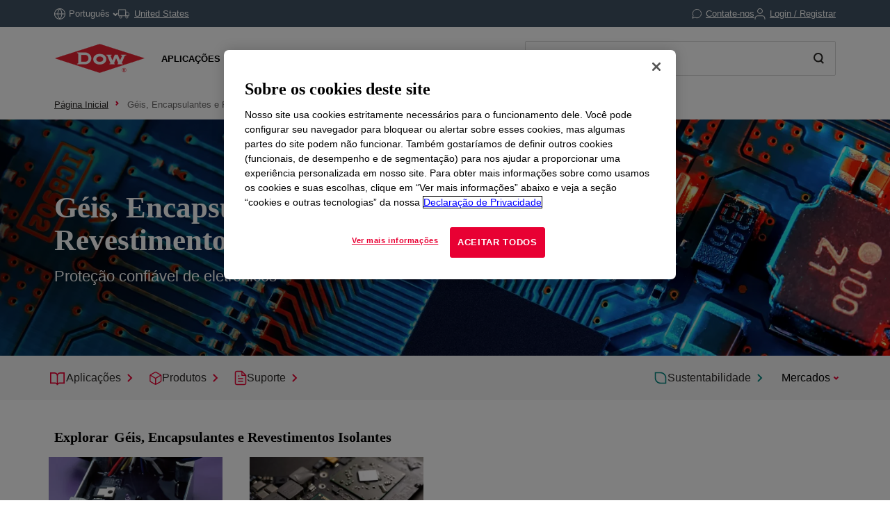

--- FILE ---
content_type: text/html;charset=utf-8
request_url: https://www.dow.com/pt-br/category/product-technology/pt-gels-encapsulants.html
body_size: 67170
content:

<!DOCTYPE HTML>
<html lang="pt-BR">
    <head>
  <meta charset="UTF-8"/>
  <title>
    Géis, Encapsulantes e Revestimentos Isolantes | Dow Inc.
  </title>
  
  <meta name="description" content="Protegendo componentes eletrônicos contra fatores ambientais com os géis, encapsulantes e revestimentos isolantes da Dow."/>
      
  <meta name="template" content="product-technology-page"/>
  <meta name="viewport" content="width=device-width, initial-scale=1"/>
  
  
    
        <!-- Preconnect -->
        <link rel="preconnect" href="https://https://dynamicmedia.dow.com/"/>
        <link rel="preconnect" href="https://s7d9.scene7.com/"/>
        <link rel="preconnect" href="https://cdn.cookielaw.org/"/>
        
            <link rel="preconnect" href="https://assets.adobedtm.com/"/>
        
    
    
        <!-- DNS Prefetch -->
        
            <link rel="dns-prefetch" href="https://dcdynatraceag.bsnconnect.com/"/>
        
    
    
    

  
  
  
  <link rel="canonical" href="https://www.dow.com/pt-br/product-technology/pt-gels-encapsulants.html"/>
  <link rel="alternate" hreflang="en" href="https://www.dow.com/en-us/product-technology/pt-gels-encapsulants.html"/>
<link rel="alternate" hreflang="pt" href="https://www.dow.com/pt-br/product-technology/pt-gels-encapsulants.html"/>
<link rel="alternate" hreflang="ko" href="https://www.dow.com/ko-kr/product-technology/pt-gels-encapsulants.html"/>
<link rel="alternate" hreflang="es" href="https://www.dow.com/es-es/product-technology/pt-gels-encapsulants.html"/>
<link rel="alternate" hreflang="zh" href="https://www.dow.com/zh-cn/product-technology/pt-gels-encapsulants.html"/>
<link rel="alternate" hreflang="ja" href="https://www.dow.com/ja-jp/product-technology/pt-gels-encapsulants.html"/>

  
  <!--<sly data-sly-include="head.socialmedia.html"></sly>-->
  <meta property="og:title" content="Géis, Encapsulantes e Revestimentos Isolantes"/>
  <meta property="og:description" content="Protegendo componentes eletrônicos contra fatores ambientais com os géis, encapsulantes e revestimentos isolantes da Dow."/>
  <meta property="og:image" content="https://www.dow.com/content/dam/corp/images/DOW-seek-logo.png"/>
  <link type="image/png" rel="apple-touch-icon" sizes="180x180" href="/content/dam/images/public-images/web/favicons/apple-touch-icon-180x180.png"/>
  <link type="image/png" rel="apple-touch-icon" sizes="167x167" href="/content/dam/images/public-images/web/favicons/apple-touch-icon-167x167.png"/>
  <link type="image/png" rel="apple-touch-icon" sizes="152x152" href="/content/dam/images/public-images/web/favicons/apple-touch-icon-152x152.png"/>
  <link type="image/png" rel="apple-touch-icon" sizes="120x120" href="/content/dam/images/public-images/web/favicons/apple-touch-icon-120x120.png"/>
  <link type="image/png" rel="icon" sizes="16x16" href="/content/dam/images/public-images/web/favicons/icon-16x16.png"/>
  <link type="image/png" rel="icon" sizes="32x32" href="/content/dam/images/public-images/web/favicons/icon-32x32.png"/>
  <link type="image/png" rel="icon" sizes="48x48" href="/content/dam/images/public-images/web/favicons/chrome-48x48.png"/>
  <link type="image/png" rel="icon" sizes="96x96" href="/content/dam/images/public-images/web/favicons/icon-96x96.png"/>
  <meta name="msapplication-square270x270logo" content="/content/dam/images/public-images/web/favicons/windows-270x270.png"/>
  <meta name="msapplication-square196x196logo" content="/content/dam/images/public-images/web/favicons/chrome-196x196.png"/>
  <meta name="msapplication-square128x128logo" content="/content/dam/images/public-images/web/favicons/chrome-128x128.png"/>
  <meta name="msapplication-square70x70logo" content="/content/dam/images/public-images/web/favicons/windows-70x70.png"/>
  
  <link rel="preload" as="image" href="https://s7d9.scene7.com/is/image/dow/AdobeStock_255222910%3ANews-Events-Story?ts=1695662294408&fmt=webp"/>
  
    
    <!-- OneTrust Cookies Consent Notice start for dow.com -->
        <script>
// akam-sw.js install script version 1.3.6
"serviceWorker"in navigator&&"find"in[]&&function(){var e=new Promise(function(e){"complete"===document.readyState||!1?e():(window.addEventListener("load",function(){e()}),setTimeout(function(){"complete"!==document.readyState&&e()},1e4))}),n=window.akamServiceWorkerInvoked,r="1.3.6";if(n)aka3pmLog("akam-setup already invoked");else{window.akamServiceWorkerInvoked=!0,window.aka3pmLog=function(){window.akamServiceWorkerDebug&&console.log.apply(console,arguments)};function o(e){(window.BOOMR_mq=window.BOOMR_mq||[]).push(["addVar",{"sm.sw.s":e,"sm.sw.v":r}])}var i="/akam-sw.js",a=new Map;navigator.serviceWorker.addEventListener("message",function(e){var n,r,o=e.data;if(o.isAka3pm)if(o.command){var i=(n=o.command,(r=a.get(n))&&r.length>0?r.shift():null);i&&i(e.data.response)}else if(o.commandToClient)switch(o.commandToClient){case"enableDebug":window.akamServiceWorkerDebug||(window.akamServiceWorkerDebug=!0,aka3pmLog("Setup script debug enabled via service worker message"),v());break;case"boomerangMQ":o.payload&&(window.BOOMR_mq=window.BOOMR_mq||[]).push(o.payload)}aka3pmLog("akam-sw message: "+JSON.stringify(e.data))});var t=function(e){return new Promise(function(n){var r,o;r=e.command,o=n,a.has(r)||a.set(r,[]),a.get(r).push(o),navigator.serviceWorker.controller&&(e.isAka3pm=!0,navigator.serviceWorker.controller.postMessage(e))})},c=function(e){return t({command:"navTiming",navTiming:e})},s=null,m={},d=function(){var e=i;return s&&(e+="?othersw="+encodeURIComponent(s)),function(e,n){return new Promise(function(r,i){aka3pmLog("Registering service worker with URL: "+e),navigator.serviceWorker.register(e,n).then(function(e){aka3pmLog("ServiceWorker registration successful with scope: ",e.scope),r(e),o(1)}).catch(function(e){aka3pmLog("ServiceWorker registration failed: ",e),o(0),i(e)})})}(e,m)},g=navigator.serviceWorker.__proto__.register;if(navigator.serviceWorker.__proto__.register=function(n,r){return n.includes(i)?g.call(this,n,r):(aka3pmLog("Overriding registration of service worker for: "+n),s=new URL(n,window.location.href),m=r,navigator.serviceWorker.controller?new Promise(function(n,r){var o=navigator.serviceWorker.controller.scriptURL;if(o.includes(i)){var a=encodeURIComponent(s);o.includes(a)?(aka3pmLog("Cancelling registration as we already integrate other SW: "+s),navigator.serviceWorker.getRegistration().then(function(e){n(e)})):e.then(function(){aka3pmLog("Unregistering existing 3pm service worker"),navigator.serviceWorker.getRegistration().then(function(e){e.unregister().then(function(){return d()}).then(function(e){n(e)}).catch(function(e){r(e)})})})}else aka3pmLog("Cancelling registration as we already have akam-sw.js installed"),navigator.serviceWorker.getRegistration().then(function(e){n(e)})}):g.call(this,n,r))},navigator.serviceWorker.controller){var u=navigator.serviceWorker.controller.scriptURL;u.includes("/akam-sw.js")||u.includes("/akam-sw-preprod.js")||u.includes("/threepm-sw.js")||(aka3pmLog("Detected existing service worker. Removing and re-adding inside akam-sw.js"),s=new URL(u,window.location.href),e.then(function(){navigator.serviceWorker.getRegistration().then(function(e){m={scope:e.scope},e.unregister(),d()})}))}else e.then(function(){window.akamServiceWorkerPreprod&&(i="/akam-sw-preprod.js"),d()});if(window.performance){var w=window.performance.timing,l=w.responseEnd-w.responseStart;c(l)}e.then(function(){t({command:"pageLoad"})});var k=!1;function v(){window.akamServiceWorkerDebug&&!k&&(k=!0,aka3pmLog("Initializing debug functions at window scope"),window.aka3pmInjectSwPolicy=function(e){return t({command:"updatePolicy",policy:e})},window.aka3pmDisableInjectedPolicy=function(){return t({command:"disableInjectedPolicy"})},window.aka3pmDeleteInjectedPolicy=function(){return t({command:"deleteInjectedPolicy"})},window.aka3pmGetStateAsync=function(){return t({command:"getState"})},window.aka3pmDumpState=function(){aka3pmGetStateAsync().then(function(e){aka3pmLog(JSON.stringify(e,null,"\t"))})},window.aka3pmInjectTiming=function(e){return c(e)},window.aka3pmUpdatePolicyFromNetwork=function(){return t({command:"pullPolicyFromNetwork"})})}v()}}();</script>
<script src="/.autoblock.3a6a366c-9708-4731-9401-9c22440fe68a.js"></script>
        <script src="https://cdn.cookielaw.org/scripttemplates/otSDKStub.js" type="text/javascript" charset="UTF-8" data-domain-script="3a6a366c-9708-4731-9401-9c22440fe68a"></script>
        <script type="text/javascript">
        function OptanonWrapper() { }
        </script>
    <!-- OneTrust Cookies Consent Notice end for dow.com -->

    <script type="text/javascript" src="https://dcdynatraceag.bsnconnect.com/jstag/managed/fac30b52-64cc-453f-838f-f97dd5b27625/a12260aed971158_complete.js" crossorigin="anonymous"></script>
    
    <script>
        !function(e,a,n,t){var i=e.head;if(i){
        if (a) return;
        var o=e.createElement("style");
        o.id="alloy-prehiding",o.innerText=n,i.appendChild(o),setTimeout(function(){o.parentNode&&o.parentNode.removeChild(o)},t||3000)}}
        (document, document.location.href.indexOf("mboxEdit") !== -1, ".prehide * { opacity: 0 !important } .prehide { background: #415364 }", );
    </script>
    <script src="https://assets.adobedtm.com/55f90c612c0d/8d002170dee6/launch-23cbd884759b.min.js" async></script>




    
    
<link rel="stylesheet" href="/etc.clientlibs/dow-platform/clientlibs/clientlib-base.lc-6ac563804323483ef111b5c1c66b7165-lc.min.css" type="text/css">









    
        <script type="application/ld+json">
            {
  "@context": "http://schema.org",
  "@type": "BreadcrumbList",
  "itemListElement": [
    {
      "@type": "ListItem",
      "position": 1,
      "item": {
        "@id": "https://www.dow.com/pt-br.html",
        "name": "Página Inicial"
      }
    },
    {
      "@type": "ListItem",
      "position": 2,
      "item": {
        "@id": "https://www.dow.com/pt-br/product-technology/pt-gels-encapsulants.html",
        "name": "Géis, Encapsulantes e Revestimentos Isolantes"
      }
    }
  ]
}
        </script>
        <script type="application/ld+json">
            {
  "@context": "https://schema.org",
  "@type": "Corporation",
  "name": "Dow Corporate",
  "description": "Dow is committed to advancing science and technology to meet the needs of our customers, find new opportunities in high-growth markets, and help solve global challenges. Explore the Dow Corporate website for company news and goals, sustainability reporting, investing information, career opportunities, and more.",
  "url": "https://corporate.dow.com/en-us",
  "logo": "https://corporate.dow.com/content/dam/images/public-images/corporate/DOW-logo.svg",
  "sameAs": [
    "https://twitter.com/DowChemical",
    "http://www.linkedin.com/company/2562",
    "https://plus.google.com/103155547656737587215/",
    "http://www.facebook.com/pages/The-Dow-Chemical-Company/171697336181460",
    "http://www.youtube.com/dowchemicalcompany",
    "https://en.wikipedia.org/wiki/Dow_Chemical_Company",
    "https://www.wikidata.org/wiki/Q855639",
    "http://dowchemical.tumblr.com/",
    "https://www.glassdoor.com/Overview/Working-at-Dow-EI_IE207.11,14.htm",
    "https://www.ellenmacarthurfoundation.org/ce100/directory/dow-chemical-company",
    "https://www.unglobalcompact.org/what-is-gc/participants/9210-The-Dow-Chemical-Company",
    "https://www.olympic.org/sponsors/dow",
    "https://www.cdc.gov/niosh/ocas/dowchemca.html",
    "https://www.nature.org/en-us/about-us/who-we-are/how-we-work/working-with-companies/transforming-business-practices/dow-chemical-company/",
    "http://sustainability.umich.edu/dow",
    "https://www.crunchbase.com/organization/the-dow-chemical-company#/entity"
  ],
  "address": {
    "@type": "PostalAddress",
    "streetAddress": "2211 H.H. Dow Way",
    "addressLocality": "Midland",
    "addressRegion": "Michigan",
    "postalCode": "48674"
  },
  "foundingDate": "1897",
  "tickerSymbol": "DOW",
  "founder": "Herbert Henry Dow",
  "parentOrganization": "Dow Inc."
}
        </script>
    





  


<script>
		window.getDowMainSearchUrl = 'search.html';
</script>



  
    
    

    

    
    
    <link rel="stylesheet" href="/etc.clientlibs/dow-platform/clientlibs/clientlib-dependencies.lc-eedfa7a46b087d966a4cd676b16100d9-lc.min.css" type="text/css">
<link rel="stylesheet" href="/etc.clientlibs/dow-platform/clientlibs/clientlib-site.lc-555dd55c1215aba146e50f478a03676b-lc.min.css" type="text/css">


    
    
    <script async src="/etc.clientlibs/core/wcm/components/commons/datalayer/v2/clientlibs/core.wcm.components.commons.datalayer.v2.lc-1e0136bad0acfb78be509234578e44f9-lc.min.js"></script>


    
    <script async src="/etc.clientlibs/core/wcm/components/commons/datalayer/acdl/core.wcm.components.commons.datalayer.acdl.lc-bf921af342fd2c40139671dbf0920a1f-lc.min.js"></script>



  
  

<script>(window.BOOMR_mq=window.BOOMR_mq||[]).push(["addVar",{"rua.upush":"false","rua.cpush":"true","rua.upre":"false","rua.cpre":"false","rua.uprl":"false","rua.cprl":"false","rua.cprf":"false","rua.trans":"SJ-820860d1-baae-4951-8d27-b092ab8062b9","rua.cook":"false","rua.ims":"false","rua.ufprl":"false","rua.cfprl":"false","rua.isuxp":"false","rua.texp":"norulematch","rua.ceh":"false","rua.ueh":"false","rua.ieh.st":"0"}]);</script>
                              <script>!function(e){var n="https://s.go-mpulse.net/boomerang/";if("False"=="True")e.BOOMR_config=e.BOOMR_config||{},e.BOOMR_config.PageParams=e.BOOMR_config.PageParams||{},e.BOOMR_config.PageParams.pci=!0,n="https://s2.go-mpulse.net/boomerang/";if(window.BOOMR_API_key="E7ETR-JTU9N-2XXQ2-DYVVC-LATAE",function(){function e(){if(!r){var e=document.createElement("script");e.id="boomr-scr-as",e.src=window.BOOMR.url,e.async=!0,o.appendChild(e),r=!0}}function t(e){r=!0;var n,t,a,i,d=document,O=window;if(window.BOOMR.snippetMethod=e?"if":"i",t=function(e,n){var t=d.createElement("script");t.id=n||"boomr-if-as",t.src=window.BOOMR.url,BOOMR_lstart=(new Date).getTime(),e=e||d.body,e.appendChild(t)},!window.addEventListener&&window.attachEvent&&navigator.userAgent.match(/MSIE [67]\./))return window.BOOMR.snippetMethod="s",void t(o,"boomr-async");a=document.createElement("IFRAME"),a.src="about:blank",a.title="",a.role="presentation",a.loading="eager",i=(a.frameElement||a).style,i.width=0,i.height=0,i.border=0,i.display="none",o.appendChild(a);try{O=a.contentWindow,d=O.document.open()}catch(_){n=document.domain,a.src="javascript:var d=document.open();d.domain='"+n+"';void 0;",O=a.contentWindow,d=O.document.open()}if(n)d._boomrl=function(){this.domain=n,t()},d.write("<bo"+"dy onload='document._boomrl();'>");else if(O._boomrl=function(){t()},O.addEventListener)O.addEventListener("load",O._boomrl,!1);else if(O.attachEvent)O.attachEvent("onload",O._boomrl);d.close()}function a(e){window.BOOMR_onload=e&&e.timeStamp||(new Date).getTime()}if(!window.BOOMR||!window.BOOMR.version&&!window.BOOMR.snippetExecuted){window.BOOMR=window.BOOMR||{},window.BOOMR.snippetStart=(new Date).getTime(),window.BOOMR.snippetExecuted=!0,window.BOOMR.snippetVersion=14,window.BOOMR.url=n+"E7ETR-JTU9N-2XXQ2-DYVVC-LATAE";var i=document.currentScript||document.getElementsByTagName("script")[0],o=i.parentNode,r=!1,d=document.createElement("link");if(d.relList&&"function"==typeof d.relList.supports&&d.relList.supports("preload")&&"as"in d)window.BOOMR.snippetMethod="p",d.href=window.BOOMR.url,d.rel="preload",d.as="script",d.addEventListener("load",e),d.addEventListener("error",function(){t(!0)}),setTimeout(function(){if(!r)t(!0)},3e3),BOOMR_lstart=(new Date).getTime(),o.appendChild(d);else t(!1);if(window.addEventListener)window.addEventListener("load",a,!1);else if(window.attachEvent)window.attachEvent("onload",a)}}(),"".length>0)if(e&&"performance"in e&&e.performance&&"function"==typeof e.performance.setResourceTimingBufferSize)e.performance.setResourceTimingBufferSize();!function(){if(BOOMR=e.BOOMR||{},BOOMR.plugins=BOOMR.plugins||{},!BOOMR.plugins.AK){var n="true"=="true"?1:0,t="",a="cj255eix2kawk2lremtq-f-c80c17199-clientnsv4-s.akamaihd.net",i="false"=="true"?2:1,o={"ak.v":"39","ak.cp":"1518624","ak.ai":parseInt("935054",10),"ak.ol":"0","ak.cr":9,"ak.ipv":4,"ak.proto":"h2","ak.rid":"a04449c4","ak.r":47358,"ak.a2":n,"ak.m":"dsca","ak.n":"essl","ak.bpcip":"18.117.222.0","ak.cport":48624,"ak.gh":"23.208.24.233","ak.quicv":"","ak.tlsv":"tls1.3","ak.0rtt":"","ak.0rtt.ed":"","ak.csrc":"-","ak.acc":"","ak.t":"1769022247","ak.ak":"hOBiQwZUYzCg5VSAfCLimQ==8Nitspy4wutNL8fqyoJGRD34wwRIt6cw4yuKN0sCQeDuiNMSP+2vyCgDqLxBGX8oYfukMPR909g57ThubgpY8S1YlxeQ4GIXDIhDP4fIJ7UM+d2GPff7xXqONo1JKSQCifYdO/N8DbJpGhnyS4YR5sPiAUTN16XlGhJjX2fLCxdTpWZf6yQEkvcVlKnatokRLBk4NV4fBaQBoh1TCCDz7cdEJ+4K2VCyge1Pr/T5c+8r8e9EuqhmMYH3cgcMV3xDernPfcjiibhBBZ6Jco3TXDZXWZMo8xwWFQJoe/qDs0XBG0zo8xeIJ+WWeA7eJFOqfxLwU44vK1TdoBZVYQIznp7ilDep/BLzSb2YqxYSOgLGaR8K2DZD9rSzhBN4Po6qZFH/apfZe0bj5cSy/OIELmlNIjmQuDUlwiuaGfzovKI=","ak.pv":"121","ak.dpoabenc":"","ak.tf":i};if(""!==t)o["ak.ruds"]=t;var r={i:!1,av:function(n){var t="http.initiator";if(n&&(!n[t]||"spa_hard"===n[t]))o["ak.feo"]=void 0!==e.aFeoApplied?1:0,BOOMR.addVar(o)},rv:function(){var e=["ak.bpcip","ak.cport","ak.cr","ak.csrc","ak.gh","ak.ipv","ak.m","ak.n","ak.ol","ak.proto","ak.quicv","ak.tlsv","ak.0rtt","ak.0rtt.ed","ak.r","ak.acc","ak.t","ak.tf"];BOOMR.removeVar(e)}};BOOMR.plugins.AK={akVars:o,akDNSPreFetchDomain:a,init:function(){if(!r.i){var e=BOOMR.subscribe;e("before_beacon",r.av,null,null),e("onbeacon",r.rv,null,null),r.i=!0}return this},is_complete:function(){return!0}}}}()}(window);</script></head>
    <body class="page basicpage product-technology-page-template" id="page-6b1653b71b" data-cmp-link-accessibility-enabled data-cmp-link-accessibility-text="abre em uma nova guia" data-cmp-data-layer-enabled data-cmp-data-layer-name="adobeDataLayer">
        <script>
          var dataLayerName = 'adobeDataLayer' || 'adobeDataLayer';
          window[dataLayerName] = window[dataLayerName] || [];
          window[dataLayerName].push({
              page: JSON.parse("{\x22page\u002D6b1653b71b\x22:{\x22@type\x22:\x22dow\u002Dplatform\/components\/core\/page\x22,\x22repo:modifyDate\x22:\x222023\u002D10\u002D27T17:08:49Z\x22,\x22dc:title\x22:\x22Géis, Encapsulantes e Revestimentos Isolantes\x22,\x22dc:description\x22:\x22Protegendo componentes eletrônicos contra fatores ambientais com os géis, encapsulantes e revestimentos isolantes da Dow.\x22,\x22xdm:linkURL\x22:\x22https:\/\/www.dow.com\/pt\u002Dbr\/product\u002Dtechnology\/pt\u002Dgels\u002Dencapsulants.html\x22,\x22xdm:template\x22:\x22product\u002Dtechnology\u002Dpage\x22,\x22xdm:language\x22:\x22pt\u002DBR\x22,\x22xdm:tags\x22:[],\x22businessAlignment\x22:[\x22business:dcs\x22],\x22pageName\x22:\x22pt\u002Dgels\u002Dencapsulants\x22,\x22pageURL\x22:\x22\x22,\x22contentPath\x22:\x22\/content\/dc\/br\/pt\/category\/product\u002Dtechnology\/pt\u002Dgels\u002Dencapsulants\x22,\x22siteRegion\x22:\x22BR\x22,\x22siteLanguage\x22:\x22pt\x22,\x22contentType\x22:\x22market\u002Dproduct\u002Dinformation\x22,\x22firstPublished\x22:\x222023\u002D09\u002D20T18:25:48Z\x22,\x22lastPublished\x22:\x222023\u002D10\u002D16T01:45:24Z\x22,\x22category\x22:\x22product\u002Dtechnology\x22,\x22subCategory1\x22:\x22pt\u002Dgels\u002Dencapsulants\x22,\x22subCategory2\x22:\x22not set\x22,\x22subCategory3\x22:\x22not set\x22}}"),
              event:'cmp:show',
              eventInfo: {
                  path: 'page.page\u002D6b1653b71b'
              }
          });
        </script>
        
        
            




            
<div class="root container responsivegrid">
    
        
        
        
    <div id="container-20a83d791e" class="cmp-container" role="main">
        


<div class="aem-Grid aem-Grid--12 aem-Grid--default--12 ">
    
    <header class="experiencefragment main-header aem-GridColumn aem-GridColumn--default--12">
<div id="experiencefragment-7fbd721973" class="cmp-experiencefragment cmp-experiencefragment--header">

    
        
        
        
    <div id="container-e309731f3d" class="cmp-container">
        


<div class="aem-Grid aem-Grid--12 aem-Grid--default--12 ">
    
    <div class="header aem-GridColumn aem-GridColumn--default--12"><div class="cmp--header" data-cmp-is="cmp--header" id="header-d1d6769ac9" data-cmp-data-layer="{&#34;header-d1d6769ac9&#34;:{&#34;@type&#34;:&#34;dow-platform/components/ui/header&#34;,&#34;repo:modifyDate&#34;:&#34;2025-11-05T16:10:46Z&#34;,&#34;xdm:text&#34;:&#34;false&#34;}}">
  <div class="cmp--header_container itemToHide">

    <button class="cmp--header_hamburger" id="micrositeMobileMenuTrigger">
      <svg width="24" height="24" viewBox="0 0 24 24" fill="none" xmlns="http://www.w3.org/2000/svg" class="cmp--header_hamburger--closed">
      <path fill-rule="evenodd" clip-rule="evenodd" d="M22 6H2V4H22V6ZM22 13H2V11H22V13ZM2 20H22V18H2V20Z" fill="#E80033"/>
      </svg>
      <svg width="24" height="24" viewBox="0 0 24 24" fill="none" xmlns="http://www.w3.org/2000/svg" class="cmp--header_hamburger--open">
    <path fill-rule="evenodd" clip-rule="evenodd" d="M2 1H22C22.5523 1 23 1.44772 23 2V22C23 22.5523 22.5523 23 22 23H2C1.44772 23 1 22.5523 1 22V2C1 1.44772 1.44772 1 2 1ZM0 2C0 0.89543 0.895431 0 2 0H22C23.1046 0 24 0.895431 24 2V22C24 23.1046 23.1046 24 22 24H2C0.89543 24 0 23.1046 0 22V2ZM14.7462 16.16L11.8849 13.2987L9.02359 16.16L7.60938 14.7458L10.4707 11.8845L7.60938 9.02322L9.02359 7.60901L11.8849 10.4703L14.7462 7.60901L16.1604 9.02322L13.2991 11.8845L16.1604 14.7458L14.7462 16.16Z" fill="#E80033"/>
      </svg>
    </button>

    <div class="language">
  <div id="language-98ff79dedb" data-cmp-data-layer="{&#34;language-98ff79dedb&#34;:{&#34;@type&#34;:&#34;dow-platform/components/nested/header/language&#34;,&#34;repo:modifyDate&#34;:&#34;2025-11-05T16:10:46Z&#34;,&#34;embeddableProperties&#34;:{&#34;languages&#34;:{&#34;1&#34;:{&#34;en-us&#34;:&#34;{\&#34;displayLanguage\&#34;:\&#34;English-Inglês\&#34;,\&#34;pageLink\&#34;:\&#34;/en-us/product-technology/pt-gels-encapsulants.html\&#34;,\&#34;title\&#34;:\&#34;English\&#34;}&#34;},&#34;2&#34;:{&#34;ja-jp&#34;:&#34;{\&#34;displayLanguage\&#34;:\&#34;日本語-Japonês\&#34;,\&#34;pageLink\&#34;:\&#34;/ja-jp/product-technology/pt-gels-encapsulants.html\&#34;,\&#34;title\&#34;:\&#34;Japanese\&#34;}&#34;},&#34;3&#34;:{&#34;zh-cn&#34;:&#34;{\&#34;displayLanguage\&#34;:\&#34;中文-Chinês\&#34;,\&#34;pageLink\&#34;:\&#34;/zh-cn/product-technology/pt-gels-encapsulants.html\&#34;,\&#34;title\&#34;:\&#34;Chinese\&#34;}&#34;},&#34;4&#34;:{&#34;ko-kr&#34;:&#34;{\&#34;displayLanguage\&#34;:\&#34;한국어-Coreano\&#34;,\&#34;pageLink\&#34;:\&#34;/ko-kr/product-technology/pt-gels-encapsulants.html\&#34;,\&#34;title\&#34;:\&#34;Korean\&#34;}&#34;},&#34;8&#34;:{&#34;pt-br&#34;:&#34;{\&#34;displayLanguage\&#34;:\&#34;Português-Português\&#34;,\&#34;pageLink\&#34;:\&#34;/pt-br/product-technology/pt-gels-encapsulants.html\&#34;,\&#34;title\&#34;:\&#34;Portuguese\&#34;}&#34;},&#34;10&#34;:{&#34;es-es&#34;:&#34;{\&#34;displayLanguage\&#34;:\&#34;Español-Espanhol\&#34;,\&#34;pageLink\&#34;:\&#34;/es-es/product-technology/pt-gels-encapsulants.html\&#34;,\&#34;title\&#34;:\&#34;Spanish\&#34;}&#34;}},&#34;currentLanguage&#34;:&#34;Português&#34;,&#34;linkURL&#34;:&#34;https://corporate.dow.com/en-us/locations.html&#34;,&#34;machineLanguages&#34;:{&#34;5&#34;:{&#34;fr-fr&#34;:&#34;{\&#34;displayLanguage\&#34;:\&#34;Français-Francês\&#34;,\&#34;pageLink\&#34;:\&#34;/fr-fr/product-technology/pt-gels-encapsulants.html\&#34;,\&#34;title\&#34;:\&#34;French\&#34;}&#34;},&#34;6&#34;:{&#34;pl-pl&#34;:&#34;{\&#34;displayLanguage\&#34;:\&#34;Polski-Polonês\&#34;,\&#34;pageLink\&#34;:\&#34;/pl-pl/product-technology/pt-gels-encapsulants.html\&#34;,\&#34;title\&#34;:\&#34;Polish\&#34;}&#34;},&#34;7&#34;:{&#34;de-de&#34;:&#34;{\&#34;displayLanguage\&#34;:\&#34;Deutsch-Alemão\&#34;,\&#34;pageLink\&#34;:\&#34;/de-de/product-technology/pt-gels-encapsulants.html\&#34;,\&#34;title\&#34;:\&#34;German\&#34;}&#34;},&#34;9&#34;:{&#34;el-gr&#34;:&#34;{\&#34;displayLanguage\&#34;:\&#34;Ελληνικά-Grego\&#34;,\&#34;pageLink\&#34;:\&#34;/el-gr/product-technology/pt-gels-encapsulants.html\&#34;,\&#34;title\&#34;:\&#34;Greek\&#34;}&#34;},&#34;11&#34;:{&#34;id-id&#34;:&#34;{\&#34;displayLanguage\&#34;:\&#34;Indonesian-Indonésio\&#34;,\&#34;pageLink\&#34;:\&#34;/id-id/product-technology/pt-gels-encapsulants.html\&#34;,\&#34;title\&#34;:\&#34;Indonesian\&#34;}&#34;},&#34;12&#34;:{&#34;tr-tr&#34;:&#34;{\&#34;displayLanguage\&#34;:\&#34;Türkçe-Turco\&#34;,\&#34;pageLink\&#34;:\&#34;/tr-tr/product-technology/pt-gels-encapsulants.html\&#34;,\&#34;title\&#34;:\&#34;Turkish\&#34;}&#34;},&#34;13&#34;:{&#34;it-it&#34;:&#34;{\&#34;displayLanguage\&#34;:\&#34;Italiano-Italiano\&#34;,\&#34;pageLink\&#34;:\&#34;/it-it/product-technology/pt-gels-encapsulants.html\&#34;,\&#34;title\&#34;:\&#34;Italian\&#34;}&#34;},&#34;14&#34;:{&#34;vi-vn&#34;:&#34;{\&#34;displayLanguage\&#34;:\&#34;Tiếng Việt-Vietnamita\&#34;,\&#34;pageLink\&#34;:\&#34;/vi-vn/product-technology/pt-gels-encapsulants.html\&#34;,\&#34;title\&#34;:\&#34;Vietnamese\&#34;}&#34;}},&#34;tagDescription&#34;:&#34;Please note, while efforts are made to ensure accuracy, this translation is generated by a third-party machine translation tool.&#34;}}}"></div>

</div>


    <div id="truckModalAddress"></div>

    <div class="cmp--header_collapsible-group">
        <div id="sample-cart-notification"></div>

      <div id="addToCartNotification"></div>

      <div class="cart">
<div class="cart-wrapper itemToHide" id="cart-header">
  <a class="cmp--header_cart-modal" id="cartLink" tabindex="0">
    <svg class="cmp--header_icon-margin-left" width="15" height="14" viewBox="0 0 15 14" fill="none" xmlns="http://www.w3.org/2000/svg">
      <path fill-rule="evenodd" clip-rule="evenodd" d="M0.000610352 1.15263H2.02689L3.57831 8.90435L3.57841 8.90484C3.65695 9.30101 3.87259 9.65685 4.18744 9.90984C4.50088 10.1617 4.8927 10.2956 5.29461 10.2883H11.204C11.6053 10.2947 11.9963 10.1605 12.3089 9.90875C12.623 9.65593 12.8381 9.3007 12.9166 8.90526L12.9166 8.90526L12.9173 8.90145L13.8908 3.79119L14.0039 3.19763H13.3996H3.45601L2.92701 0.554502L2.84658 0.152626H2.43674H0.000610352V1.15263ZM4.55907 8.70913L3.65614 4.19763H12.7954L11.9357 8.71051L11.9354 8.71209C11.9024 8.87669 11.8126 9.02451 11.6818 9.12981C11.5506 9.23545 11.3864 9.29157 11.218 9.28835L11.218 9.28826H11.2084H5.28969V9.28814L5.27888 9.28837C5.11009 9.29202 4.94541 9.23605 4.8138 9.1303C4.68218 9.02455 4.59206 8.87579 4.55928 8.71017L4.55907 8.70913ZM6.09275 12.7424C6.09275 12.9609 6.02798 13.1745 5.90663 13.3561C5.78527 13.5378 5.61278 13.6794 5.41095 13.7631C5.20913 13.8468 4.98703 13.8687 4.77273 13.8262C4.55844 13.7836 4.36156 13.6785 4.207 13.5241C4.05243 13.3697 3.94711 13.1729 3.90435 12.9587C3.86159 12.7444 3.8833 12.5223 3.96676 12.3204C4.05021 12.1185 4.19165 11.9458 4.37319 11.8243C4.55474 11.7027 4.76825 11.6378 4.98672 11.6375C5.13191 11.6374 5.27571 11.6658 5.4099 11.7213C5.54408 11.7768 5.66602 11.8581 5.76874 11.9607C5.87146 12.0634 5.95294 12.1852 6.00854 12.3193C6.06414 12.4535 6.09275 12.5972 6.09275 12.7424ZM12.6764 12.7424C12.6764 12.9609 12.6116 13.1745 12.4902 13.3561C12.3689 13.5378 12.1964 13.6794 11.9946 13.7631C11.7927 13.8468 11.5706 13.8687 11.3563 13.8262C11.142 13.7836 10.9452 13.6785 10.7906 13.5241C10.636 13.3697 10.5307 13.1729 10.488 12.9587C10.4452 12.7444 10.4669 12.5223 10.5504 12.3204C10.6338 12.1185 10.7753 11.9458 10.9568 11.8243C11.1384 11.7027 11.3519 11.6378 11.5703 11.6375C11.7155 11.6374 11.8593 11.6658 11.9935 11.7213C12.1277 11.7768 12.2496 11.8581 12.3523 11.9607C12.4551 12.0634 12.5366 12.1852 12.5921 12.3193C12.6477 12.4535 12.6764 12.5972 12.6764 12.7424Z" fill="white"/>
    </svg>
    <p>Carrinho de compras</p>
    <span class="cmp--header_cart-modal_item-number"></span>
  </a>
  <div class="cmp--header_cart-modal-dropdown"></div>
</div></div>

    </div>

    
      <div class="cmp--header_contact-container" id="header-d1d6769ac9-button">
        <a class="cmp--header_contact" data-cmp-clickable data-cmp-data-layer='{"header-d1d6769ac9-button": {"@type": "dow-platform/components/ui/header-button", "link": {"linkName": "Contact Us", "linkPosition": "utility-bar"}}}' href="/pt-br/support.html">
          <svg class="cmp--header_icon-margin-right" width="14" height="14" viewBox="0 0 14 14" fill="none" xmlns="http://www.w3.org/2000/svg">
            <path d="M13.5005 6.61124L13.5005 6.61251C13.5029 7.56017 13.2814 8.49501 12.8542 9.34088L12.8532 9.34274C12.3459 10.3577 11.566 11.2113 10.6009 11.808C9.63587 12.4047 8.52373 12.721 7.38907 12.7214L7.38797 12.7214C6.44032 12.7238 5.50548 12.5024 4.6596 12.0751L4.47364 11.9812L4.27599 12.0471L0.791029 13.2093L1.95238 9.72439L2.01823 9.5268L1.92432 9.34089C1.49706 8.49501 1.27561 7.56017 1.27803 6.61251L1.27803 6.61145C1.27851 5.4767 1.59493 4.36448 2.19184 3.39941C2.78875 2.43433 3.64257 1.6545 4.65766 1.14729L4.65766 1.1473L4.6596 1.14632C5.50548 0.719053 6.44032 0.49761 7.38797 0.500021H7.38925H7.76399C9.25736 0.585572 10.6673 1.21732 11.7252 2.27525C12.7832 3.33317 13.4149 4.74313 13.5005 6.2365L13.5005 6.61124Z" stroke="white"/>
          </svg>

          <p>Contate-nos</p>
        </a>
      </div>
    
    <div class="signInRegister"><a class="cmp--header_sign-in" id="logIn-button" tabindex="0" data-cmp-clickable data-cmp-data-layer='{&quot;logIn-button&quot;: {&quot;@type&quot;: &quot;dow-platform/components/ui/header-button&quot;, &quot;link&quot;: {&quot;linkName&quot;: &quot;Login/Register&quot;, &quot;linkPosition&quot;: &quot;utility-bar&quot;}}}'>
  <svg class="cmp--header_icon-margin-right cmp--header_icon-user" width="16" height="16" viewBox="0 0 16 16" fill="none" xmlns="http://www.w3.org/2000/svg">
    <path fill-rule="evenodd" clip-rule="evenodd" d="M5.05582 3.94431C5.05582 2.31808 6.37415 0.999756 8.00038 0.999756C9.62661 0.999756 10.9449 2.31808 10.9449 3.94431C10.9449 5.57054 9.62661 6.88887 8.00038 6.88887C6.37415 6.88887 5.05582 5.57054 5.05582 3.94431ZM8.00038 -0.000244141C5.82186 -0.000244141 4.05582 1.76579 4.05582 3.94431C4.05582 6.12283 5.82186 7.88887 8.00038 7.88887C10.1789 7.88887 11.9449 6.12283 11.9449 3.94431C11.9449 1.76579 10.1789 -0.000244141 8.00038 -0.000244141ZM4.5559 10.3335C3.50987 10.3335 2.50667 10.7491 1.76701 11.4887C1.02735 12.2284 0.611816 13.2316 0.611816 14.2776V16.0002H1.61182V14.2776C1.61182 13.4968 1.922 12.748 2.47412 12.1958C3.02624 11.6437 3.77508 11.3335 4.5559 11.3335H11.4452C11.8318 11.3335 12.2147 11.4097 12.5718 11.5577C12.929 11.7056 13.2536 11.9225 13.527 12.1958C13.8004 12.4692 14.0172 12.7938 14.1652 13.151C14.3131 13.5082 14.3893 13.891 14.3893 14.2776V16.0002H15.3893V14.2776C15.3893 13.7597 15.2873 13.2468 15.0891 12.7683C14.8908 12.2898 14.6003 11.855 14.2341 11.4887C13.8678 11.1225 13.4331 10.832 12.9545 10.6338C12.476 10.4356 11.9631 10.3335 11.4452 10.3335H4.5559Z" fill="white"/>
  </svg>
  <p class="cmp--header_sign-in_text">Login / Registrar</p>
</a>
</div>


    <div class="myAccount">
  <a class="cmp--header_my-account" id="myAccount-button" data-cmp-clickable data-cmp-data-layer='{&quot;myAccount-button&quot;: {&quot;@type&quot;: &quot;dow-platform/components/ui/header-button&quot;, &quot;link&quot;: {&quot;linkName&quot;: &quot;My Account&quot;, &quot;linkPosition&quot;: &quot;utility-bar&quot;}}}' aria-controls="myAccountDropdown" aria-expanded="false" tabindex="0">
  <svg class="cmp--header_icon-user" width="16" height="16" viewBox="0 0 16 16" fill="none" xmlns="http://www.w3.org/2000/svg">
    <path fill-rule="evenodd" clip-rule="evenodd" d="M5.05582 3.94431C5.05582 2.31808 6.37415 0.999756 8.00038 0.999756C9.62661 0.999756 10.9449 2.31808 10.9449 3.94431C10.9449 5.57054 9.62661 6.88887 8.00038 6.88887C6.37415 6.88887 5.05582 5.57054 5.05582 3.94431ZM8.00038 -0.000244141C5.82186 -0.000244141 4.05582 1.76579 4.05582 3.94431C4.05582 6.12283 5.82186 7.88887 8.00038 7.88887C10.1789 7.88887 11.9449 6.12283 11.9449 3.94431C11.9449 1.76579 10.1789 -0.000244141 8.00038 -0.000244141ZM4.5559 10.3335C3.50987 10.3335 2.50667 10.7491 1.76701 11.4887C1.02735 12.2284 0.611816 13.2316 0.611816 14.2776V16.0002H1.61182V14.2776C1.61182 13.4968 1.922 12.748 2.47412 12.1958C3.02624 11.6437 3.77508 11.3335 4.5559 11.3335H11.4452C11.8318 11.3335 12.2147 11.4097 12.5718 11.5577C12.929 11.7056 13.2536 11.9225 13.527 12.1958C13.8004 12.4692 14.0172 12.7938 14.1652 13.151C14.3131 13.5082 14.3893 13.891 14.3893 14.2776V16.0002H15.3893V14.2776C15.3893 13.7597 15.2873 13.2468 15.0891 12.7683C14.8908 12.2898 14.6003 11.855 14.2341 11.4887C13.8678 11.1225 13.4331 10.832 12.9545 10.6338C12.476 10.4356 11.9631 10.3335 11.4452 10.3335H4.5559Z" fill="white"/>
  </svg>
    <p>Minha conta</p>
    
  <svg width="6" height="9" viewBox="0 0 6 9" fill="none" xmlns="http://www.w3.org/2000/svg" class="cmp--header_icon-arrow-sm myaccount-arrow-icon">
    <path fill-rule="evenodd" clip-rule="evenodd" d="M3.70711 0.792938L0 4.50005L3.70711 8.20715L5.12132 6.79294L2.82843 4.50005L5.12132 2.20715L3.70711 0.792938Z" fill="#E80033"/>
  </svg>
  

  </a>

  <div id="myAccountDropdown" class="cmp--header_my-account-modal">
    <button class="cmp-header__back">
      
  <svg width="6" height="9" viewBox="0 0 6 9" fill="none" xmlns="http://www.w3.org/2000/svg" class="cmp--header_icon-arrow-sm myaccount-arrow-icon">
    <path fill-rule="evenodd" clip-rule="evenodd" d="M3.70711 0.792938L0 4.50005L3.70711 8.20715L5.12132 6.79294L2.82843 4.50005L5.12132 2.20715L3.70711 0.792938Z" fill="#E80033"/>
  </svg>
  

      Voltar
    </button>
    <p class="cmp--header_my-account-heading">CONTA</p>
    <div class="my-account-nav-menu"></div>
    <div class="cmp--header_my-account-modal_separator"></div>
    <a href="#" class="cmp--header_my-account-modal_option logoutButton">Logout
      
  <svg width="6" height="9" viewBox="0 0 6 9" fill="none" xmlns="http://www.w3.org/2000/svg" class="cmp--header_icon-arrow-sm myaccount-arrow-icon">
    <path fill-rule="evenodd" clip-rule="evenodd" d="M3.70711 0.792938L0 4.50005L3.70711 8.20715L5.12132 6.79294L2.82843 4.50005L5.12132 2.20715L3.70711 0.792938Z" fill="#E80033"/>
  </svg>
  
</a>
    <div class="cmp--header_my-account_smart-search" data-cmp-clickable>
  <div class="cmp-mega-menu__smartsearch">
    Não consegue encontrar o que você está procurando?
    <a href="https://www.dow.com/en-us/search.html#t=Applications&sort=relevancy">Tente uma busca inteligente</a>
  </div>
</div>
  </div>


</div>

  </div>
  <div id="truckModal"></div>
  <div data-cmp-data-layer="{&#34;delivery-truck-logged-in-941f04ab02&#34;:{&#34;@type&#34;:&#34;dow-platform/components/ui/delivery-truck/delivery-truck-logged-in&#34;}}" class="cmp-delivery-truck-logged-in"></div>

  

  
          <script>
              window.ciamEnabled = 'true' === "true"
              window.ciamRegistrationEnabled = 'false' === "true"
              window.ciamRegistrationUrl = 'https:\/\/myaccount\u002Dsbx.dow.com\/login\/?realm=\/alpha\x26authIndexType=service\x26authIndexValue=Dow\u002DRegistration\x26locale={0}\x26goto={1}'
              window.ciamRegistrationGotoUrl = 'https:\/\/{0}\/{1}\/login.html?fromRegistration=true{2}'
              window.ciamLoginURL = 'https:\/\/myaccount.dow.com\/login\/?realm=\/alpha\x26locale={0}\x26goto={1}#\/'
              window.ciamChangePassURL = 'https:\/\/myaccount.dow.com\/am\/XUI\/?realm=\/alpha\x26noSession=true\x26ForceAuth=true\x26authIndexType=service\x26authIndexValue=Dow\u002DUpdatePassword\x26locale={0}\x26goto={1}'
              window.isBuyingOptionsUpliftEnabled = '' === "true"
              window.headlessSearchPageEnabled = 'false' === "true"
          </script>
  

</div>
</div>
<div class="mega-menu-navigation cmp-mega-menu-navigation aem-GridColumn aem-GridColumn--default--12"><div data-cmp-data-layer="{&#34;mega-menu-navigation-cbcb6ac7e1&#34;:{&#34;@type&#34;:&#34;dow-platform/components/ui/mega-menu-navigation&#34;,&#34;repo:modifyDate&#34;:&#34;2025-11-05T16:10:46Z&#34;}}" id="mega-menu-navigation-cbcb6ac7e1">
  <div class="cmp-mega-menu-navigation">
    <script>
      window.isSessionManagementEnabled='true' === 'true';
    </script>
    <div class="wrapper">
      <div class="logo">
        <div data-cmp-is="image" data-cmp-src="/content/experience-fragments/dc/br/pt/site/header/header-v21/_jcr_content/root/mega_menu_navigation/image%20data-sly-unwrap.coreimg{.width}.svg/1762359046632/dow-logo.svg" data-asset-id="6d1d3152-b9aa-428f-a51a-3369e58c246e" data-cmp-filereference="/content/dam/images/public-images/corporate/DOW-logo.svg" id="image-00e25e6fcb" data-cmp-data-layer="{&#34;image-00e25e6fcb&#34;:{&#34;@type&#34;:&#34;dow-platform/components/core/image&#34;,&#34;repo:modifyDate&#34;:&#34;2025-11-05T16:10:46Z&#34;,&#34;dc:title&#34;:&#34;Dow Logo&#34;,&#34;xdm:linkURL&#34;:&#34;/pt-br.html&#34;,&#34;image&#34;:{&#34;repo:id&#34;:&#34;6d1d3152-b9aa-428f-a51a-3369e58c246e&#34;,&#34;repo:modifyDate&#34;:&#34;2024-03-03T22:16:10Z&#34;,&#34;@type&#34;:&#34;image/svg+xml&#34;,&#34;repo:path&#34;:&#34;/content/dam/images/public-images/corporate/DOW-logo.svg&#34;}}}" data-cmp-hook-image="imageV3" class="cmp-image" itemscope itemtype="http://schema.org/ImageObject">
    <a class="cmp-image__link" data-cmp-clickable href="/pt-br.html">
        <img src="/content/experience-fragments/dc/br/pt/site/header/header-v21/_jcr_content/root/mega_menu_navigation/image%20data-sly-unwrap.coreimg.svg/1762359046632/dow-logo.svg" loading="lazy" class="cmp-image__image" itemprop="contentUrl" alt="DOW" title="Dow Logo"/>
    </a>
    
    <meta itemprop="caption" content="Dow Logo"/>
    <meta itemprop="name" content="DOW"/> 
    <meta itemprop="description" content="DOW"/>
    
    
</div>

    

      </div>

      <button id="nav-trigger" class="cmp-mega-menu-navigation-hamburger">
        
  

  <svg width="24" height="24" viewBox="0 0 24 24" fill="none" xmlns="http://www.w3.org/2000/svg" class="container-hamburger-open">
    <path fill-rule="evenodd" clip-rule="evenodd" d="M22 6H2V4H22V6ZM22 13H2V11H22V13ZM2 20H22V18H2V20Z" fill="#E80033"/>
  </svg>
  

        
  

  
  <svg width="24" height="24" viewBox="0 0 24 24" fill="none" xmlns="http://www.w3.org/2000/svg" class="container-hamburger-close">
    <path fill-rule="evenodd" clip-rule="evenodd" d="M2 1H22C22.5523 1 23 1.44772 23 2V22C23 22.5523 22.5523 23 22 23H2C1.44772 23 1 22.5523 1 22V2C1 1.44772 1.44772 1 2 1ZM0 2C0 0.89543 0.895431 0 2 0H22C23.1046 0 24 0.895431 24 2V22C24 23.1046 23.1046 24 22 24H2C0.89543 24 0 23.1046 0 22V2ZM14.7462 16.16L11.8849 13.2987L9.02359 16.16L7.60938 14.7458L10.4707 11.8845L7.60938 9.02322L9.02359 7.60901L11.8849 10.4703L14.7462 7.60901L16.1604 9.02322L13.2991 11.8845L16.1604 14.7458L14.7462 16.16Z" fill="#E80033"/>
  </svg>

      </button>

      <div id="addToCartNotificationMobile"></div>

      <div class="cmp-mega-menu-navigation__nav">
        <div class="cmp-mega-menu-navigation__nav-buttons">
          <a href="#" data-target="APPLICATIONS" class="cmp-mega-menu-navigation__nav-buttons-text" data-cmp-clickable data-cmp-data-layer="{&#34;button-3b508e50-8186-4df5-be17-607c86d3a324&#34;:{&#34;@type&#34;:&#34;dow-platform/components/core/button&#34;,&#34;link&#34;:{&#34;linkPosition&#34;:&#34;mega-menu-applications&#34;,&#34;linkName&#34;:&#34;applications&#34;}}}">
            Aplicações
            
  
    <svg class="cmp-mega-menu-navigation__arrow-icon -lg:tw-hidden" width="15" height="15" viewBox="0 0 15 15" fill="none" xmlns="http://www.w3.org/2000/svg">
      <path fill-rule="evenodd" clip-rule="evenodd" d="M3.93695 5.77429L7.25018 9.08751L10.5634 5.77429L9.29945 4.51033L7.25018 6.55961L5.20091 4.51033L3.93695 5.77429Z" fill="#E80033"/>
    </svg>

    <svg class="cmp-mega-menu-navigation__arrow-icon-mobile tw-hidden -lg:tw-block" width="24" height="24" viewBox="0 0 24 24" fill="none" xmlns="http://www.w3.org/2000/svg">
      <path fill-rule="evenodd" clip-rule="evenodd" d="M9.29312 17.7071L15.0002 12L9.29312 6.29291L7.87891 7.70712L12.1718 12L7.87891 16.2929L9.29312 17.7071Z" fill="#E80033"/>
    </svg>
  

  
  

          </a>

          <a href="#" data-target="PRODUCTS" class="cmp-mega-menu-navigation__nav-buttons-text" data-cmp-clickable="" data-cmp-data-layer="{&#34;button-d4de93d0-1656-483d-8d28-03607281379f&#34;:{&#34;@type&#34;:&#34;dow-platform/components/core/button&#34;,&#34;link&#34;:{&#34;linkPosition&#34;:&#34;mega-menu-products&#34;,&#34;linkName&#34;:&#34;products&#34;}}}">          
            Produtos
            
  
    <svg class="cmp-mega-menu-navigation__arrow-icon -lg:tw-hidden" width="15" height="15" viewBox="0 0 15 15" fill="none" xmlns="http://www.w3.org/2000/svg">
      <path fill-rule="evenodd" clip-rule="evenodd" d="M3.93695 5.77429L7.25018 9.08751L10.5634 5.77429L9.29945 4.51033L7.25018 6.55961L5.20091 4.51033L3.93695 5.77429Z" fill="#E80033"/>
    </svg>

    <svg class="cmp-mega-menu-navigation__arrow-icon-mobile tw-hidden -lg:tw-block" width="24" height="24" viewBox="0 0 24 24" fill="none" xmlns="http://www.w3.org/2000/svg">
      <path fill-rule="evenodd" clip-rule="evenodd" d="M9.29312 17.7071L15.0002 12L9.29312 6.29291L7.87891 7.70712L12.1718 12L7.87891 16.2929L9.29312 17.7071Z" fill="#E80033"/>
    </svg>
  

  
  

          </a>
          <a href="#" data-target="SUSTAINABILITY" class="cmp-mega-menu-navigation__nav-buttons-text" data-cmp-clickable="" data-cmp-data-layer="{&#34;button-f31beadf-94f7-43f3-9f5f-9f4df10a6c32&#34;:{&#34;@type&#34;:&#34;dow-platform/components/core/button&#34;,&#34;link&#34;:{&#34;linkPosition&#34;:&#34;mega-menu-sustainability&#34;,&#34;linkName&#34;:&#34;sustainability&#34;}}}">
            Sustentabilidade
            
  
    <svg class="cmp-mega-menu-navigation__arrow-icon -lg:tw-hidden" width="15" height="15" viewBox="0 0 15 15" fill="none" xmlns="http://www.w3.org/2000/svg">
      <path fill-rule="evenodd" clip-rule="evenodd" d="M3.93695 5.77429L7.25018 9.08751L10.5634 5.77429L9.29945 4.51033L7.25018 6.55961L5.20091 4.51033L3.93695 5.77429Z" fill="#E80033"/>
    </svg>

    <svg class="cmp-mega-menu-navigation__arrow-icon-mobile tw-hidden -lg:tw-block" width="24" height="24" viewBox="0 0 24 24" fill="none" xmlns="http://www.w3.org/2000/svg">
      <path fill-rule="evenodd" clip-rule="evenodd" d="M9.29312 17.7071L15.0002 12L9.29312 6.29291L7.87891 7.70712L12.1718 12L7.87891 16.2929L9.29312 17.7071Z" fill="#E80033"/>
    </svg>
  

  
  
</a>
          <a href="#" data-target="SUPPORT" class="cmp-mega-menu-navigation__nav-buttons-text" data-cmp-clickable="" data-cmp-data-layer="{&#34;button-54674e99-2e5d-4a2b-8a23-fffb5ba8847c&#34;:{&#34;@type&#34;:&#34;dow-platform/components/core/button&#34;,&#34;link&#34;:{&#34;linkPosition&#34;:&#34;mega-menu-support&#34;,&#34;linkName&#34;:&#34;support&#34;}}}">
            Suporte
            
  
    <svg class="cmp-mega-menu-navigation__arrow-icon -lg:tw-hidden" width="15" height="15" viewBox="0 0 15 15" fill="none" xmlns="http://www.w3.org/2000/svg">
      <path fill-rule="evenodd" clip-rule="evenodd" d="M3.93695 5.77429L7.25018 9.08751L10.5634 5.77429L9.29945 4.51033L7.25018 6.55961L5.20091 4.51033L3.93695 5.77429Z" fill="#E80033"/>
    </svg>

    <svg class="cmp-mega-menu-navigation__arrow-icon-mobile tw-hidden -lg:tw-block" width="24" height="24" viewBox="0 0 24 24" fill="none" xmlns="http://www.w3.org/2000/svg">
      <path fill-rule="evenodd" clip-rule="evenodd" d="M9.29312 17.7071L15.0002 12L9.29312 6.29291L7.87891 7.70712L12.1718 12L7.87891 16.2929L9.29312 17.7071Z" fill="#E80033"/>
    </svg>
  

  
  
</a>
        </div>

        <div class="cmp-mega-menu-navigation__nav-secondary">
          <div class="signInRegister"><a class="cmp--header_sign-in" id="logIn-button" tabindex="0" data-cmp-clickable data-cmp-data-layer='{&quot;logIn-button&quot;: {&quot;@type&quot;: &quot;dow-platform/components/ui/header-button&quot;, &quot;link&quot;: {&quot;linkName&quot;: &quot;Login/Register&quot;, &quot;linkPosition&quot;: &quot;utility-bar&quot;}}}'>
  <svg class="cmp--header_icon-margin-right cmp--header_icon-user" width="16" height="16" viewBox="0 0 16 16" fill="none" xmlns="http://www.w3.org/2000/svg">
    <path fill-rule="evenodd" clip-rule="evenodd" d="M5.05582 3.94431C5.05582 2.31808 6.37415 0.999756 8.00038 0.999756C9.62661 0.999756 10.9449 2.31808 10.9449 3.94431C10.9449 5.57054 9.62661 6.88887 8.00038 6.88887C6.37415 6.88887 5.05582 5.57054 5.05582 3.94431ZM8.00038 -0.000244141C5.82186 -0.000244141 4.05582 1.76579 4.05582 3.94431C4.05582 6.12283 5.82186 7.88887 8.00038 7.88887C10.1789 7.88887 11.9449 6.12283 11.9449 3.94431C11.9449 1.76579 10.1789 -0.000244141 8.00038 -0.000244141ZM4.5559 10.3335C3.50987 10.3335 2.50667 10.7491 1.76701 11.4887C1.02735 12.2284 0.611816 13.2316 0.611816 14.2776V16.0002H1.61182V14.2776C1.61182 13.4968 1.922 12.748 2.47412 12.1958C3.02624 11.6437 3.77508 11.3335 4.5559 11.3335H11.4452C11.8318 11.3335 12.2147 11.4097 12.5718 11.5577C12.929 11.7056 13.2536 11.9225 13.527 12.1958C13.8004 12.4692 14.0172 12.7938 14.1652 13.151C14.3131 13.5082 14.3893 13.891 14.3893 14.2776V16.0002H15.3893V14.2776C15.3893 13.7597 15.2873 13.2468 15.0891 12.7683C14.8908 12.2898 14.6003 11.855 14.2341 11.4887C13.8678 11.1225 13.4331 10.832 12.9545 10.6338C12.476 10.4356 11.9631 10.3335 11.4452 10.3335H4.5559Z" fill="white"/>
  </svg>
  <p class="cmp--header_sign-in_text">Login / Registrar</p>
</a>
</div>


          <div class="myAccount">
  <a class="cmp--header_my-account" id="myAccount-button" data-cmp-clickable data-cmp-data-layer='{&quot;myAccount-button&quot;: {&quot;@type&quot;: &quot;dow-platform/components/ui/header-button&quot;, &quot;link&quot;: {&quot;linkName&quot;: &quot;My Account&quot;, &quot;linkPosition&quot;: &quot;utility-bar&quot;}}}' aria-controls="myAccountDropdown" aria-expanded="false" tabindex="0">
  <svg class="cmp--header_icon-user" width="16" height="16" viewBox="0 0 16 16" fill="none" xmlns="http://www.w3.org/2000/svg">
    <path fill-rule="evenodd" clip-rule="evenodd" d="M5.05582 3.94431C5.05582 2.31808 6.37415 0.999756 8.00038 0.999756C9.62661 0.999756 10.9449 2.31808 10.9449 3.94431C10.9449 5.57054 9.62661 6.88887 8.00038 6.88887C6.37415 6.88887 5.05582 5.57054 5.05582 3.94431ZM8.00038 -0.000244141C5.82186 -0.000244141 4.05582 1.76579 4.05582 3.94431C4.05582 6.12283 5.82186 7.88887 8.00038 7.88887C10.1789 7.88887 11.9449 6.12283 11.9449 3.94431C11.9449 1.76579 10.1789 -0.000244141 8.00038 -0.000244141ZM4.5559 10.3335C3.50987 10.3335 2.50667 10.7491 1.76701 11.4887C1.02735 12.2284 0.611816 13.2316 0.611816 14.2776V16.0002H1.61182V14.2776C1.61182 13.4968 1.922 12.748 2.47412 12.1958C3.02624 11.6437 3.77508 11.3335 4.5559 11.3335H11.4452C11.8318 11.3335 12.2147 11.4097 12.5718 11.5577C12.929 11.7056 13.2536 11.9225 13.527 12.1958C13.8004 12.4692 14.0172 12.7938 14.1652 13.151C14.3131 13.5082 14.3893 13.891 14.3893 14.2776V16.0002H15.3893V14.2776C15.3893 13.7597 15.2873 13.2468 15.0891 12.7683C14.8908 12.2898 14.6003 11.855 14.2341 11.4887C13.8678 11.1225 13.4331 10.832 12.9545 10.6338C12.476 10.4356 11.9631 10.3335 11.4452 10.3335H4.5559Z" fill="white"/>
  </svg>
    <p>Minha conta</p>
    
  <svg width="6" height="9" viewBox="0 0 6 9" fill="none" xmlns="http://www.w3.org/2000/svg" class="cmp--header_icon-arrow-sm myaccount-arrow-icon">
    <path fill-rule="evenodd" clip-rule="evenodd" d="M3.70711 0.792938L0 4.50005L3.70711 8.20715L5.12132 6.79294L2.82843 4.50005L5.12132 2.20715L3.70711 0.792938Z" fill="#E80033"/>
  </svg>
  

  </a>

  <div id="myAccountDropdown" class="cmp--header_my-account-modal">
    <button class="cmp-header__back">
      
  <svg width="6" height="9" viewBox="0 0 6 9" fill="none" xmlns="http://www.w3.org/2000/svg" class="cmp--header_icon-arrow-sm myaccount-arrow-icon">
    <path fill-rule="evenodd" clip-rule="evenodd" d="M3.70711 0.792938L0 4.50005L3.70711 8.20715L5.12132 6.79294L2.82843 4.50005L5.12132 2.20715L3.70711 0.792938Z" fill="#E80033"/>
  </svg>
  

      Voltar
    </button>
    <p class="cmp--header_my-account-heading">CONTA</p>
    <div class="my-account-nav-menu"></div>
    <div class="cmp--header_my-account-modal_separator"></div>
    <a href="#" class="cmp--header_my-account-modal_option logoutButton">Logout
      
  <svg width="6" height="9" viewBox="0 0 6 9" fill="none" xmlns="http://www.w3.org/2000/svg" class="cmp--header_icon-arrow-sm myaccount-arrow-icon">
    <path fill-rule="evenodd" clip-rule="evenodd" d="M3.70711 0.792938L0 4.50005L3.70711 8.20715L5.12132 6.79294L2.82843 4.50005L5.12132 2.20715L3.70711 0.792938Z" fill="#E80033"/>
  </svg>
  
</a>
    <div class="cmp--header_my-account_smart-search" data-cmp-clickable>
  <div class="cmp-mega-menu__smartsearch">
    Não consegue encontrar o que você está procurando?
    <a href="https://www.dow.com/en-us/search.html#t=Applications&sort=relevancy">Tente uma busca inteligente</a>
  </div>
</div>
  </div>


</div>


          <div class="cart">
<div class="cart-wrapper itemToHide" id="cart-header">
  <a class="cmp--header_cart-modal" id="cartLink" tabindex="0">
    <svg class="cmp--header_icon-margin-left" width="15" height="14" viewBox="0 0 15 14" fill="none" xmlns="http://www.w3.org/2000/svg">
      <path fill-rule="evenodd" clip-rule="evenodd" d="M0.000610352 1.15263H2.02689L3.57831 8.90435L3.57841 8.90484C3.65695 9.30101 3.87259 9.65685 4.18744 9.90984C4.50088 10.1617 4.8927 10.2956 5.29461 10.2883H11.204C11.6053 10.2947 11.9963 10.1605 12.3089 9.90875C12.623 9.65593 12.8381 9.3007 12.9166 8.90526L12.9166 8.90526L12.9173 8.90145L13.8908 3.79119L14.0039 3.19763H13.3996H3.45601L2.92701 0.554502L2.84658 0.152626H2.43674H0.000610352V1.15263ZM4.55907 8.70913L3.65614 4.19763H12.7954L11.9357 8.71051L11.9354 8.71209C11.9024 8.87669 11.8126 9.02451 11.6818 9.12981C11.5506 9.23545 11.3864 9.29157 11.218 9.28835L11.218 9.28826H11.2084H5.28969V9.28814L5.27888 9.28837C5.11009 9.29202 4.94541 9.23605 4.8138 9.1303C4.68218 9.02455 4.59206 8.87579 4.55928 8.71017L4.55907 8.70913ZM6.09275 12.7424C6.09275 12.9609 6.02798 13.1745 5.90663 13.3561C5.78527 13.5378 5.61278 13.6794 5.41095 13.7631C5.20913 13.8468 4.98703 13.8687 4.77273 13.8262C4.55844 13.7836 4.36156 13.6785 4.207 13.5241C4.05243 13.3697 3.94711 13.1729 3.90435 12.9587C3.86159 12.7444 3.8833 12.5223 3.96676 12.3204C4.05021 12.1185 4.19165 11.9458 4.37319 11.8243C4.55474 11.7027 4.76825 11.6378 4.98672 11.6375C5.13191 11.6374 5.27571 11.6658 5.4099 11.7213C5.54408 11.7768 5.66602 11.8581 5.76874 11.9607C5.87146 12.0634 5.95294 12.1852 6.00854 12.3193C6.06414 12.4535 6.09275 12.5972 6.09275 12.7424ZM12.6764 12.7424C12.6764 12.9609 12.6116 13.1745 12.4902 13.3561C12.3689 13.5378 12.1964 13.6794 11.9946 13.7631C11.7927 13.8468 11.5706 13.8687 11.3563 13.8262C11.142 13.7836 10.9452 13.6785 10.7906 13.5241C10.636 13.3697 10.5307 13.1729 10.488 12.9587C10.4452 12.7444 10.4669 12.5223 10.5504 12.3204C10.6338 12.1185 10.7753 11.9458 10.9568 11.8243C11.1384 11.7027 11.3519 11.6378 11.5703 11.6375C11.7155 11.6374 11.8593 11.6658 11.9935 11.7213C12.1277 11.7768 12.2496 11.8581 12.3523 11.9607C12.4551 12.0634 12.5366 12.1852 12.5921 12.3193C12.6477 12.4535 12.6764 12.5972 12.6764 12.7424Z" fill="white"/>
    </svg>
    <p>Carrinho de compras</p>
    <span class="cmp--header_cart-modal_item-number"></span>
  </a>
  <div class="cmp--header_cart-modal-dropdown"></div>
</div></div>


          <a class="cmp--header_contact" data-cmp-clickable data-cmp-data-layer='{&quot;contactUs-button&quot;: {&quot;@type&quot;: &quot;dow-platform/components/ui/header-button&quot;, &quot;link&quot;: {&quot;linkName&quot;: &quot;Contact Us&quot;, &quot;linkPosition&quot;: &quot;utility-bar&quot;}}}' id="mobileContactUsLink" href="#">
  <svg class="cmp--header_icon-margin-right" width="14" height="14" viewBox="0 0 14 14" fill="none" xmlns="http://www.w3.org/2000/svg">
    <path d="M13.5005 6.61124L13.5005 6.61251C13.5029 7.56017 13.2814 8.49501 12.8542 9.34088L12.8532 9.34274C12.3459 10.3577 11.566 11.2113 10.6009 11.808C9.63587 12.4047 8.52373 12.721 7.38907 12.7214L7.38797 12.7214C6.44032 12.7238 5.50548 12.5024 4.6596 12.0751L4.47364 11.9812L4.27599 12.0471L0.791029 13.2093L1.95238 9.72439L2.01823 9.5268L1.92432 9.34089C1.49706 8.49501 1.27561 7.56017 1.27803 6.61251L1.27803 6.61145C1.27851 5.4767 1.59493 4.36448 2.19184 3.39941C2.78875 2.43433 3.64257 1.6545 4.65766 1.14729L4.65766 1.1473L4.6596 1.14632C5.50548 0.719053 6.44032 0.49761 7.38797 0.500021H7.38925H7.76399C9.25736 0.585572 10.6673 1.21732 11.7252 2.27525C12.7832 3.33317 13.4149 4.74313 13.5005 6.2365L13.5005 6.61124Z" stroke="white"/>
  </svg>

  <p>Contate-nos</p>
</a>


          
            <div id="mega-menu-language-selector"></div>
          

          <div class="logout"><a class="cmp--header_logout logoutButton" id="mobileLogoutLink" data-cmp-clickable data-cmp-data-layer='{&quot;logout-button&quot;: {&quot;@type&quot;: &quot;dow-platform/components/ui/header-button&quot;, &quot;link&quot;: {&quot;linkName&quot;: &quot;Logout&quot;, &quot;linkPosition&quot;: &quot;utility-bar&quot;}}}' href="#">
  <svg width="14" height="14" viewBox="0 0 24 24" fill="none" xmlns="http://www.w3.org/2000/svg">
    <path d="M3.94238 1.99805C3.55941 1.99817 3.19179 2.15017 2.9209 2.4209C2.64994 2.69191 2.49707 3.06012 2.49707 3.44336L2.49707 20.5566L2.50488 20.6992C2.53764 21.0302 2.68372 21.3419 2.9209 21.5791C3.19179 21.8498 3.55939 22.0018 3.94238 22.002L9.83301 22.002L9.83301 24.002L3.94238 24.002C3.02896 24.0018 2.1528 23.639 1.50683 22.9932C0.901156 22.3874 0.544166 21.5791 0.501952 20.7275L0.497069 20.5566L0.49707 3.44336C0.49707 2.52969 0.860805 1.65292 1.50684 1.00683C2.1528 0.361038 3.02897 -0.00183189 3.94238 -0.001954L9.83301 -0.00195374L9.83301 1.99805L3.94238 1.99805ZM23.209 12.707L17.0957 18.8193L16.3887 19.5264L14.9746 18.1113L15.6816 17.4043L20.0869 13.001L7.83301 13.001L7.83301 11.001L20.0889 11.001L15.6816 6.5957L14.9746 5.88867L16.3887 4.47461L17.0957 5.18164L23.209 11.293L23.916 12L23.209 12.707Z" fill="#E80033"/>
  </svg>

  <p>Logout</p>
</a>
</div>


          
            <div id="truckModalAddressMobile"></div>
          
        </div>
      </div>

      <div id="global-in-page-search-box" class="cmp-mega-menu-navigation__search"></div>
    </div>
  </div>
</div>
<div id="website-update-banner"></div>

<script>
  document.querySelectorAll('.cmp-mega-menu-navigation__nav-buttons-text').forEach(el => {
    el.id = Object.keys(JSON.parse(el.dataset.cmpDataLayer))[0];
  });
</script>
</div>
<div class="mega-menu aem-GridColumn aem-GridColumn--default--12">
  
    

  
  <nav class="cmp-mega-menu" data-cmp-is="cmp-mega-menu" data-cmp-data-layer="{&#34;mega-menu-5b6753d6ea&#34;:{&#34;@type&#34;:&#34;dow-platform/components/ui/mega-menu&#34;,&#34;repo:modifyDate&#34;:&#34;2023-11-17T22:11:54Z&#34;}}" aria-label="Mega Menu" id="APPLICATIONS">
    <button class="cmp-mega-menu__back">
      
  
  <svg width="6" height="9" viewBox="0 0 6 9" fill="none" xmlns="http://www.w3.org/2000/svg">
    <path fill-rule="evenodd" clip-rule="evenodd" d="M3.70711 0.792938L0 4.50005L3.70711 8.20715L5.12132 6.79294L2.82843 4.50005L5.12132 2.20715L3.70711 0.792938Z" fill="#E80033"/>
  </svg>

      Voltar
    </button>
    <div class="cmp-mega-menu__container">
      <div class="cmp-mega-menu__aside">
        <p class="cmp-mega-menu__aside-title">Por favor, selecione um Mercado</p>
        

        
        <div class="-lg:tw-hidden">
  
  
  <div class="cmp-mega-menu__smartsearch">
    Não consegue encontrar o que você está procurando?
    <a href="/en-us/search.html#t=Applications&sort=relevancy">Tente uma busca inteligente</a>
  </div>
</div>
      </div>
      <ul class="cmp-mega-menu__group">
        <li class="cmp-mega-menu__item cmp-mega-menu__item--level-0 cmp-mega-menu__item--has-children">
          <a class="cmp-mega-menu__link" data-cmp-clickable data-cmp-data-layer="{&#34;button-84d7a663-2a09-4f0b-8a00-483278456020&#34;:{&#34;@type&#34;:&#34;dow-platform/components/core/button&#34;,&#34;link&#34;:{&#34;linkPosition&#34;:&#34;mega-menu-applications&#34;,&#34;linkName&#34;:&#34;Agricultura, Ração e Cuidados com Animais&#34;}}}" href="/pt-br/market/mkt-agro-feed-animal-care.html">
            <span>
              Agricultura, Ração e Cuidados com Animais
              
  <svg width="24" height="24" viewBox="0 0 24 24" fill="none" xmlns="http://www.w3.org/2000/svg">
    <path fill-rule="evenodd" clip-rule="evenodd" d="M9.29312 17.7071L15.0002 12L9.29312 6.29291L7.87891 7.70712L12.1718 12L7.87891 16.2929L9.29312 17.7071Z" fill="#E80033"/>
  </svg>
  

            </span>
          </a>
          <ul class="cmp-mega-menu__group">
            <li class="cmp-mega-menu__item cmp-mega-menu__item--heading">
              <a href="/pt-br/market/mkt-agro-feed-animal-care.html">Agricultura, Ração e Cuidados com Animais</a>
              <span>Submercados:</span>
            </li>
            <li class="cmp-mega-menu__item cmp-mega-menu__item--level-1">
              <span class="cmp-mega-menu__item--level-1-sustainability">
                
              </span>
              <a href="/pt-br/market/mkt-agro-feed-animal-care/sub-agro-pet-animal-care.html" data-cmp-data-layer="{&#34;button-ec1f4b6d-79be-4121-b6a2-a1b9f538bd48&#34;:{&#34;@type&#34;:&#34;dow-platform/components/core/button&#34;,&#34;link&#34;:{&#34;linkPosition&#34;:&#34;mega-menu-applications&#34;,&#34;linkName&#34;:&#34;Cuidados com Animais&#34;}}}">Cuidados com Animais</a>
            </li>
<li class="cmp-mega-menu__item cmp-mega-menu__item--level-1">
              <span class="cmp-mega-menu__item--level-1-sustainability">
                
              </span>
              <a href="/pt-br/market/mkt-agro-feed-animal-care/sub-agro-agricultural-films.html" data-cmp-data-layer="{&#34;button-3835003f-3245-4f66-a034-419d8de3565d&#34;:{&#34;@type&#34;:&#34;dow-platform/components/core/button&#34;,&#34;link&#34;:{&#34;linkPosition&#34;:&#34;mega-menu-applications&#34;,&#34;linkName&#34;:&#34;Filmes Plásticos Agrícolas&#34;}}}">Filmes Plásticos Agrícolas</a>
            </li>
<li class="cmp-mega-menu__item cmp-mega-menu__item--level-1">
              <span class="cmp-mega-menu__item--level-1-sustainability">
                
              </span>
              <a href="/pt-br/market/mkt-agro-feed-animal-care/sub-agro-crop-solutions.html" data-cmp-data-layer="{&#34;button-be3d02f8-37d3-44d3-a881-d8d8a1c82b81&#34;:{&#34;@type&#34;:&#34;dow-platform/components/core/button&#34;,&#34;link&#34;:{&#34;linkPosition&#34;:&#34;mega-menu-applications&#34;,&#34;linkName&#34;:&#34;Soluções Agrícolas&#34;}}}">Soluções Agrícolas</a>
            </li>

            <li>
              <div class="lg:tw-hidden -lg:tw-block">
  
  
  <div class="cmp-mega-menu__smartsearch">
    Não consegue encontrar o que você está procurando?
    <a href="/en-us/search.html#t=Applications&sort=relevancy">Tente uma busca inteligente</a>
  </div>
</div>
            </li>
          </ul>
        </li>
<li class="cmp-mega-menu__item cmp-mega-menu__item--level-0 cmp-mega-menu__item--has-children">
          <a class="cmp-mega-menu__link" data-cmp-clickable data-cmp-data-layer="{&#34;button-145213a4-4f86-4e2c-8ebb-eefcf0f7321f&#34;:{&#34;@type&#34;:&#34;dow-platform/components/core/button&#34;,&#34;link&#34;:{&#34;linkPosition&#34;:&#34;mega-menu-applications&#34;,&#34;linkName&#34;:&#34;Alimentos e Bebidas&#34;}}}" href="/pt-br/market/mkt-food-beverage.html">
            <span>
              Alimentos e Bebidas
              
  <svg width="24" height="24" viewBox="0 0 24 24" fill="none" xmlns="http://www.w3.org/2000/svg">
    <path fill-rule="evenodd" clip-rule="evenodd" d="M9.29312 17.7071L15.0002 12L9.29312 6.29291L7.87891 7.70712L12.1718 12L7.87891 16.2929L9.29312 17.7071Z" fill="#E80033"/>
  </svg>
  

            </span>
          </a>
          <ul class="cmp-mega-menu__group">
            <li class="cmp-mega-menu__item cmp-mega-menu__item--heading">
              <a href="/pt-br/market/mkt-food-beverage.html">Alimentos e Bebidas</a>
              <span>Submercados:</span>
            </li>
            <li class="cmp-mega-menu__item cmp-mega-menu__item--level-1">
              <span class="cmp-mega-menu__item--level-1-sustainability">
                
              </span>
              <a href="/pt-br/market/mkt-food-beverage/sub-food-food-grade-molds.html" data-cmp-data-layer="{&#34;button-b15cda3d-0d0e-4b9d-ba95-db80f7e47cce&#34;:{&#34;@type&#34;:&#34;dow-platform/components/core/button&#34;,&#34;link&#34;:{&#34;linkPosition&#34;:&#34;mega-menu-applications&#34;,&#34;linkName&#34;:&#34;Formas para Alimentos&#34;}}}">Formas para Alimentos</a>
            </li>
<li class="cmp-mega-menu__item cmp-mega-menu__item--level-1">
              <span class="cmp-mega-menu__item--level-1-sustainability">
                
              </span>
              <a href="/pt-br/market/mkt-food-beverage/sub-food-food-beverage-processing.html" data-cmp-data-layer="{&#34;button-c4367757-d866-4d15-8285-9daa7b08c5d4&#34;:{&#34;@type&#34;:&#34;dow-platform/components/core/button&#34;,&#34;link&#34;:{&#34;linkPosition&#34;:&#34;mega-menu-applications&#34;,&#34;linkName&#34;:&#34;Processamento de Alimentos e Bebidas&#34;}}}">Processamento de Alimentos e Bebidas</a>
            </li>
<li class="cmp-mega-menu__item cmp-mega-menu__item--level-1">
              <span class="cmp-mega-menu__item--level-1-sustainability">
                
              </span>
              <a href="/pt-br/market/mkt-food-beverage/sub-food-food-flavoring.html" data-cmp-data-layer="{&#34;button-97905d04-7b43-4c48-a544-71d578d467dc&#34;:{&#34;@type&#34;:&#34;dow-platform/components/core/button&#34;,&#34;link&#34;:{&#34;linkPosition&#34;:&#34;mega-menu-applications&#34;,&#34;linkName&#34;:&#34;Sabor de Alimentos&#34;}}}">Sabor de Alimentos</a>
            </li>

            <li>
              <div class="lg:tw-hidden -lg:tw-block">
  
  
  <div class="cmp-mega-menu__smartsearch">
    Não consegue encontrar o que você está procurando?
    <a href="/en-us/search.html#t=Applications&sort=relevancy">Tente uma busca inteligente</a>
  </div>
</div>
            </li>
          </ul>
        </li>
<li class="cmp-mega-menu__item cmp-mega-menu__item--level-0 cmp-mega-menu__item--has-children">
          <a class="cmp-mega-menu__link" data-cmp-clickable data-cmp-data-layer="{&#34;button-0c74730c-69fd-4ee1-8865-ff02162e2c32&#34;:{&#34;@type&#34;:&#34;dow-platform/components/core/button&#34;,&#34;link&#34;:{&#34;linkPosition&#34;:&#34;mega-menu-applications&#34;,&#34;linkName&#34;:&#34;Beleza e Cuidados Pessoais&#34;}}}" href="/pt-br/market/mkt-beauty-personal-care.html">
            <span>
              Beleza e Cuidados Pessoais
              
  <svg width="24" height="24" viewBox="0 0 24 24" fill="none" xmlns="http://www.w3.org/2000/svg">
    <path fill-rule="evenodd" clip-rule="evenodd" d="M9.29312 17.7071L15.0002 12L9.29312 6.29291L7.87891 7.70712L12.1718 12L7.87891 16.2929L9.29312 17.7071Z" fill="#E80033"/>
  </svg>
  

            </span>
          </a>
          <ul class="cmp-mega-menu__group">
            <li class="cmp-mega-menu__item cmp-mega-menu__item--heading">
              <a href="/pt-br/market/mkt-beauty-personal-care.html">Beleza e Cuidados Pessoais</a>
              <span>Submercados:</span>
            </li>
            <li class="cmp-mega-menu__item cmp-mega-menu__item--level-1">
              <span class="cmp-mega-menu__item--level-1-sustainability">
                
              </span>
              <a href="/pt-br/market/mkt-beauty-personal-care/sub-beauty-skin-care.html" data-cmp-data-layer="{&#34;button-a2c3aa6e-3fa1-4df3-84b5-49545c0d908d&#34;:{&#34;@type&#34;:&#34;dow-platform/components/core/button&#34;,&#34;link&#34;:{&#34;linkPosition&#34;:&#34;mega-menu-applications&#34;,&#34;linkName&#34;:&#34;Cuidados Com a Pele e Com o Corpo&#34;}}}">Cuidados Com a Pele e Com o Corpo</a>
            </li>
<li class="cmp-mega-menu__item cmp-mega-menu__item--level-1">
              <span class="cmp-mega-menu__item--level-1-sustainability">
                
              </span>
              <a href="/pt-br/market/mkt-beauty-personal-care/sub-beauty-hair-care.html" data-cmp-data-layer="{&#34;button-97fe334c-51a6-4eec-997a-bf4dc5650fbe&#34;:{&#34;@type&#34;:&#34;dow-platform/components/core/button&#34;,&#34;link&#34;:{&#34;linkPosition&#34;:&#34;mega-menu-applications&#34;,&#34;linkName&#34;:&#34;Cuidados com os Cabelos&#34;}}}">Cuidados com os Cabelos</a>
            </li>
<li class="cmp-mega-menu__item cmp-mega-menu__item--level-1">
              <span class="cmp-mega-menu__item--level-1-sustainability">
                
              </span>
              <a href="/pt-br/market/mkt-beauty-personal-care/sub-beauty-deodorants-antiperspirants.html" data-cmp-data-layer="{&#34;button-9a848a24-854e-4150-9e99-06296fd32cb6&#34;:{&#34;@type&#34;:&#34;dow-platform/components/core/button&#34;,&#34;link&#34;:{&#34;linkPosition&#34;:&#34;mega-menu-applications&#34;,&#34;linkName&#34;:&#34;Desodorantes e Antitranspirantes&#34;}}}">Desodorantes e Antitranspirantes</a>
            </li>
<li class="cmp-mega-menu__item cmp-mega-menu__item--level-1">
              <span class="cmp-mega-menu__item--level-1-sustainability">
                
              </span>
              <a href="/pt-br/market/mkt-beauty-personal-care/sub-beauty-sun-care.html" data-cmp-data-layer="{&#34;button-720b7b65-fb31-4239-b5e2-60423804273f&#34;:{&#34;@type&#34;:&#34;dow-platform/components/core/button&#34;,&#34;link&#34;:{&#34;linkPosition&#34;:&#34;mega-menu-applications&#34;,&#34;linkName&#34;:&#34;Filtros Solares&#34;}}}">Filtros Solares</a>
            </li>
<li class="cmp-mega-menu__item cmp-mega-menu__item--level-1">
              <span class="cmp-mega-menu__item--level-1-sustainability">
                
              </span>
              <a href="/pt-br/market/mkt-beauty-personal-care/sub-beauty-fragrances.html" data-cmp-data-layer="{&#34;button-1822df72-12ad-4d8f-b332-3e730d8d854c&#34;:{&#34;@type&#34;:&#34;dow-platform/components/core/button&#34;,&#34;link&#34;:{&#34;linkPosition&#34;:&#34;mega-menu-applications&#34;,&#34;linkName&#34;:&#34;Fragrâncias&#34;}}}">Fragrâncias</a>
            </li>
<li class="cmp-mega-menu__item cmp-mega-menu__item--level-1">
              <span class="cmp-mega-menu__item--level-1-sustainability">
                
              </span>
              <a href="/pt-br/market/mkt-beauty-personal-care/sub-beauty-cleansing.html" data-cmp-data-layer="{&#34;button-816c4c2a-45bf-492e-90b5-806bf2d8aa2f&#34;:{&#34;@type&#34;:&#34;dow-platform/components/core/button&#34;,&#34;link&#34;:{&#34;linkPosition&#34;:&#34;mega-menu-applications&#34;,&#34;linkName&#34;:&#34;Limpadores&#34;}}}">Limpadores</a>
            </li>
<li class="cmp-mega-menu__item cmp-mega-menu__item--level-1">
              <span class="cmp-mega-menu__item--level-1-sustainability">
                
              </span>
              <a href="/pt-br/market/mkt-beauty-personal-care/sub-beauty-color-cosmetics.html" data-cmp-data-layer="{&#34;button-d2e5f42c-f31a-4bec-8fa3-5a059d868ab2&#34;:{&#34;@type&#34;:&#34;dow-platform/components/core/button&#34;,&#34;link&#34;:{&#34;linkPosition&#34;:&#34;mega-menu-applications&#34;,&#34;linkName&#34;:&#34;Maquiagem&#34;}}}">Maquiagem</a>
            </li>

            <li>
              <div class="lg:tw-hidden -lg:tw-block">
  
  
  <div class="cmp-mega-menu__smartsearch">
    Não consegue encontrar o que você está procurando?
    <a href="/en-us/search.html#t=Applications&sort=relevancy">Tente uma busca inteligente</a>
  </div>
</div>
            </li>
          </ul>
        </li>
<li class="cmp-mega-menu__item cmp-mega-menu__item--level-0 cmp-mega-menu__item--has-children">
          <a class="cmp-mega-menu__link" data-cmp-clickable data-cmp-data-layer="{&#34;button-d2153b61-df27-4152-bf7a-894323535bac&#34;:{&#34;@type&#34;:&#34;dow-platform/components/core/button&#34;,&#34;link&#34;:{&#34;linkPosition&#34;:&#34;mega-menu-applications&#34;,&#34;linkName&#34;:&#34;Bens de Consumo e Eletroeletrônicos&#34;}}}" href="/pt-br/market/mkt-consumer-goods-appliances.html">
            <span>
              Bens de Consumo e Eletroeletrônicos
              
  <svg width="24" height="24" viewBox="0 0 24 24" fill="none" xmlns="http://www.w3.org/2000/svg">
    <path fill-rule="evenodd" clip-rule="evenodd" d="M9.29312 17.7071L15.0002 12L9.29312 6.29291L7.87891 7.70712L12.1718 12L7.87891 16.2929L9.29312 17.7071Z" fill="#E80033"/>
  </svg>
  

            </span>
          </a>
          <ul class="cmp-mega-menu__group">
            <li class="cmp-mega-menu__item cmp-mega-menu__item--heading">
              <a href="/pt-br/market/mkt-consumer-goods-appliances.html">Bens de Consumo e Eletroeletrônicos</a>
              <span>Submercados:</span>
            </li>
            <li class="cmp-mega-menu__item cmp-mega-menu__item--level-1">
              <span class="cmp-mega-menu__item--level-1-sustainability">
                
              </span>
              <a href="/pt-br/market/mkt-consumer-goods-appliances/sub-consumer-consumer-goods.html" data-cmp-data-layer="{&#34;button-e184a9b5-3709-4fe7-be63-6a67661f579c&#34;:{&#34;@type&#34;:&#34;dow-platform/components/core/button&#34;,&#34;link&#34;:{&#34;linkPosition&#34;:&#34;mega-menu-applications&#34;,&#34;linkName&#34;:&#34;Bens de Consumo&#34;}}}">Bens de Consumo</a>
            </li>
<li class="cmp-mega-menu__item cmp-mega-menu__item--level-1">
              <span class="cmp-mega-menu__item--level-1-sustainability">
                
              </span>
              <a href="/pt-br/market/mkt-consumer-goods-appliances/sub-consumer-cold-chain.html" data-cmp-data-layer="{&#34;button-10795127-2d63-403c-a5f1-0e2b024361a8&#34;:{&#34;@type&#34;:&#34;dow-platform/components/core/button&#34;,&#34;link&#34;:{&#34;linkPosition&#34;:&#34;mega-menu-applications&#34;,&#34;linkName&#34;:&#34;Cadeia Fria e Isolamento&#34;}}}">Cadeia Fria e Isolamento</a>
            </li>
<li class="cmp-mega-menu__item cmp-mega-menu__item--level-1">
              <span class="cmp-mega-menu__item--level-1-sustainability">
                
              </span>
              <a href="/pt-br/market/mkt-consumer-goods-appliances/sub-consumer-footwear.html" data-cmp-data-layer="{&#34;button-b5c35c3e-c826-4a4c-8cd2-1c4d963c860f&#34;:{&#34;@type&#34;:&#34;dow-platform/components/core/button&#34;,&#34;link&#34;:{&#34;linkPosition&#34;:&#34;mega-menu-applications&#34;,&#34;linkName&#34;:&#34;Calçados&#34;}}}">Calçados</a>
            </li>
<li class="cmp-mega-menu__item cmp-mega-menu__item--level-1">
              <span class="cmp-mega-menu__item--level-1-sustainability">
                
              </span>
              <a href="/pt-br/market/mkt-consumer-goods-appliances/sub-consumer-appliance-home-electronics-power-tools.html" data-cmp-data-layer="{&#34;button-30415c85-54fb-4cf7-af8e-93f58df73250&#34;:{&#34;@type&#34;:&#34;dow-platform/components/core/button&#34;,&#34;link&#34;:{&#34;linkPosition&#34;:&#34;mega-menu-applications&#34;,&#34;linkName&#34;:&#34;Eletrodomésticos, Eletrônicos e Ferramentas Elétricas&#34;}}}">Eletrodomésticos, Eletrônicos e Ferramentas Elétricas</a>
            </li>
<li class="cmp-mega-menu__item cmp-mega-menu__item--level-1">
              <span class="cmp-mega-menu__item--level-1-sustainability">
                
              </span>
              <a href="/pt-br/market/mkt-consumer-goods-appliances/sub-consumer-sport-recreation.html" data-cmp-data-layer="{&#34;button-7a7c0c9f-0cd9-4480-97eb-08e77007f035&#34;:{&#34;@type&#34;:&#34;dow-platform/components/core/button&#34;,&#34;link&#34;:{&#34;linkPosition&#34;:&#34;mega-menu-applications&#34;,&#34;linkName&#34;:&#34;Esportes e Recreação&#34;}}}">Esportes e Recreação</a>
            </li>
<li class="cmp-mega-menu__item cmp-mega-menu__item--level-1">
              <span class="cmp-mega-menu__item--level-1-sustainability">
                
              </span>
              <a href="/pt-br/market/mkt-consumer-goods-appliances/sub-consumer-rubber-fabrication.html" data-cmp-data-layer="{&#34;button-32e72e9c-5290-4b4f-80f9-c6f7ba40c304&#34;:{&#34;@type&#34;:&#34;dow-platform/components/core/button&#34;,&#34;link&#34;:{&#34;linkPosition&#34;:&#34;mega-menu-applications&#34;,&#34;linkName&#34;:&#34;Fabricação de Borrachas, Borracha de Silicone&#34;}}}">Fabricação de Borrachas, Borracha de Silicone</a>
            </li>

            <li>
              <div class="lg:tw-hidden -lg:tw-block">
  
  
  <div class="cmp-mega-menu__smartsearch">
    Não consegue encontrar o que você está procurando?
    <a href="/en-us/search.html#t=Applications&sort=relevancy">Tente uma busca inteligente</a>
  </div>
</div>
            </li>
          </ul>
        </li>
<li class="cmp-mega-menu__item cmp-mega-menu__item--level-0 cmp-mega-menu__item--has-children">
          <a class="cmp-mega-menu__link" data-cmp-clickable data-cmp-data-layer="{&#34;button-7c1acf42-a4d5-48f6-814e-b6227bf4bc50&#34;:{&#34;@type&#34;:&#34;dow-platform/components/core/button&#34;,&#34;link&#34;:{&#34;linkPosition&#34;:&#34;mega-menu-applications&#34;,&#34;linkName&#34;:&#34;Cuidado doméstico, Limpeza industrial e Institucional&#34;}}}" href="/pt-br/market/mkt-home-care-ind-inst-cleaning.html">
            <span>
              Cuidado doméstico, Limpeza industrial e Institucional
              
  <svg width="24" height="24" viewBox="0 0 24 24" fill="none" xmlns="http://www.w3.org/2000/svg">
    <path fill-rule="evenodd" clip-rule="evenodd" d="M9.29312 17.7071L15.0002 12L9.29312 6.29291L7.87891 7.70712L12.1718 12L7.87891 16.2929L9.29312 17.7071Z" fill="#E80033"/>
  </svg>
  

            </span>
          </a>
          <ul class="cmp-mega-menu__group">
            <li class="cmp-mega-menu__item cmp-mega-menu__item--heading">
              <a href="/pt-br/market/mkt-home-care-ind-inst-cleaning.html">Cuidado doméstico, Limpeza industrial e Institucional</a>
              <span>Submercados:</span>
            </li>
            <li class="cmp-mega-menu__item cmp-mega-menu__item--level-1">
              <span class="cmp-mega-menu__item--level-1-sustainability">
                
              </span>
              <a href="/pt-br/market/mkt-home-care-ind-inst-cleaning/sub-hcii-home-care.html" data-cmp-data-layer="{&#34;button-ad00b2a9-ac25-4f84-ba8f-6893baddceb0&#34;:{&#34;@type&#34;:&#34;dow-platform/components/core/button&#34;,&#34;link&#34;:{&#34;linkPosition&#34;:&#34;mega-menu-applications&#34;,&#34;linkName&#34;:&#34;Cuidados Domiciliares&#34;}}}">Cuidados Domiciliares</a>
            </li>
<li class="cmp-mega-menu__item cmp-mega-menu__item--level-1">
              <span class="cmp-mega-menu__item--level-1-sustainability">
                
              </span>
              <a href="/pt-br/market/mkt-home-care-ind-inst-cleaning/sub-hcii-industrial-cleaning.html" data-cmp-data-layer="{&#34;button-e6c1726a-53ac-4ac0-a0ba-a921e70b8b53&#34;:{&#34;@type&#34;:&#34;dow-platform/components/core/button&#34;,&#34;link&#34;:{&#34;linkPosition&#34;:&#34;mega-menu-applications&#34;,&#34;linkName&#34;:&#34;Limpeza Industrial&#34;}}}">Limpeza Industrial</a>
            </li>
<li class="cmp-mega-menu__item cmp-mega-menu__item--level-1">
              <span class="cmp-mega-menu__item--level-1-sustainability">
                
              </span>
              <a href="/pt-br/market/mkt-home-care-ind-inst-cleaning/sub-hcii-institutional-cleaning.html" data-cmp-data-layer="{&#34;button-e0a7632c-8760-45de-8d3a-5419edeae2a1&#34;:{&#34;@type&#34;:&#34;dow-platform/components/core/button&#34;,&#34;link&#34;:{&#34;linkPosition&#34;:&#34;mega-menu-applications&#34;,&#34;linkName&#34;:&#34;Limpeza Institucional&#34;}}}">Limpeza Institucional</a>
            </li>

            <li>
              <div class="lg:tw-hidden -lg:tw-block">
  
  
  <div class="cmp-mega-menu__smartsearch">
    Não consegue encontrar o que você está procurando?
    <a href="/en-us/search.html#t=Applications&sort=relevancy">Tente uma busca inteligente</a>
  </div>
</div>
            </li>
          </ul>
        </li>
<li class="cmp-mega-menu__item cmp-mega-menu__item--level-0 cmp-mega-menu__item--has-children">
          <a class="cmp-mega-menu__link" data-cmp-clickable data-cmp-data-layer="{&#34;button-0bb66e2d-fce3-4477-be2c-9d6ddfe295b3&#34;:{&#34;@type&#34;:&#34;dow-platform/components/core/button&#34;,&#34;link&#34;:{&#34;linkPosition&#34;:&#34;mega-menu-applications&#34;,&#34;linkName&#34;:&#34;Edificação, Construção e Infraestrutura&#34;}}}" href="/pt-br/market/mkt-building-construction.html">
            <span>
              Edificação, Construção e Infraestrutura
              
  <svg width="24" height="24" viewBox="0 0 24 24" fill="none" xmlns="http://www.w3.org/2000/svg">
    <path fill-rule="evenodd" clip-rule="evenodd" d="M9.29312 17.7071L15.0002 12L9.29312 6.29291L7.87891 7.70712L12.1718 12L7.87891 16.2929L9.29312 17.7071Z" fill="#E80033"/>
  </svg>
  

            </span>
          </a>
          <ul class="cmp-mega-menu__group">
            <li class="cmp-mega-menu__item cmp-mega-menu__item--heading">
              <a href="/pt-br/market/mkt-building-construction.html">Edificação, Construção e Infraestrutura</a>
              <span>Submercados:</span>
            </li>
            <li class="cmp-mega-menu__item cmp-mega-menu__item--level-1">
              <span class="cmp-mega-menu__item--level-1-sustainability">
                
              </span>
              <a href="/pt-br/market/mkt-building-construction/sub-build-heating-cooling-refrigeration.html" data-cmp-data-layer="{&#34;button-0faaf0d7-3735-4e0f-91c0-f82d0f36fd6a&#34;:{&#34;@type&#34;:&#34;dow-platform/components/core/button&#34;,&#34;link&#34;:{&#34;linkPosition&#34;:&#34;mega-menu-applications&#34;,&#34;linkName&#34;:&#34;Aquecimento, Arrefecimento e Refrigeração&#34;}}}">Aquecimento, Arrefecimento e Refrigeração</a>
            </li>
<li class="cmp-mega-menu__item cmp-mega-menu__item--level-1">
              <span class="cmp-mega-menu__item--level-1-sustainability">
                
              </span>
              <a href="/pt-br/market/mkt-building-construction/sub-build-interior-decoration.html" data-cmp-data-layer="{&#34;button-19803b3a-457b-43e5-8819-045304449fe1&#34;:{&#34;@type&#34;:&#34;dow-platform/components/core/button&#34;,&#34;link&#34;:{&#34;linkPosition&#34;:&#34;mega-menu-applications&#34;,&#34;linkName&#34;:&#34;Decoração e Instalação de Interiores&#34;}}}">Decoração e Instalação de Interiores</a>
            </li>
<li class="cmp-mega-menu__item cmp-mega-menu__item--level-1">
              <span class="cmp-mega-menu__item--level-1-sustainability">
                
              </span>
              <a href="/pt-br/market/mkt-building-construction/sub-build-drymix.html" data-cmp-data-layer="{&#34;button-e583fb4b-5d21-4636-bceb-041ed6b861b1&#34;:{&#34;@type&#34;:&#34;dow-platform/components/core/button&#34;,&#34;link&#34;:{&#34;linkPosition&#34;:&#34;mega-menu-applications&#34;,&#34;linkName&#34;:&#34;Drymix&#34;}}}">Drymix</a>
            </li>
<li class="cmp-mega-menu__item cmp-mega-menu__item--level-1">
              <span class="cmp-mega-menu__item--level-1-sustainability">
                
              </span>
              <a href="/pt-br/market/mkt-building-construction/sub-build-building-envelope.html" data-cmp-data-layer="{&#34;button-2cd05a69-3c14-4089-bcc8-324c73ef9db9&#34;:{&#34;@type&#34;:&#34;dow-platform/components/core/button&#34;,&#34;link&#34;:{&#34;linkPosition&#34;:&#34;mega-menu-applications&#34;,&#34;linkName&#34;:&#34;Envelope de Construção&#34;}}}">Envelope de Construção</a>
            </li>
<li class="cmp-mega-menu__item cmp-mega-menu__item--level-1">
              <span class="cmp-mega-menu__item--level-1-sustainability">
                
              </span>
              <a href="/pt-br/market/mkt-building-construction/sub-build-commercial-glazing.html" data-cmp-data-layer="{&#34;button-3f75b616-6e3b-423e-81ed-77d27b9a5a9a&#34;:{&#34;@type&#34;:&#34;dow-platform/components/core/button&#34;,&#34;link&#34;:{&#34;linkPosition&#34;:&#34;mega-menu-applications&#34;,&#34;linkName&#34;:&#34;Fachadas de Vidro&#34;}}}">Fachadas de Vidro</a>
            </li>
<li class="cmp-mega-menu__item cmp-mega-menu__item--level-1">
              <span class="cmp-mega-menu__item--level-1-sustainability">
                
              </span>
              <a href="/pt-br/market/mkt-building-construction/sub-build-window-door-building-elements.html" data-cmp-data-layer="{&#34;button-07f5dc40-40ba-48dc-8c9f-04570c5d6fc8&#34;:{&#34;@type&#34;:&#34;dow-platform/components/core/button&#34;,&#34;link&#34;:{&#34;linkPosition&#34;:&#34;mega-menu-applications&#34;,&#34;linkName&#34;:&#34;Janelas, Portas e Elementos de Construção&#34;}}}">Janelas, Portas e Elementos de Construção</a>
            </li>
<li class="cmp-mega-menu__item cmp-mega-menu__item--level-1">
              <span class="cmp-mega-menu__item--level-1-sustainability">
                
              </span>
              <a href="/pt-br/market/mkt-building-construction/sub-build-building-materials.html" data-cmp-data-layer="{&#34;button-caa34ece-52a7-41ed-8fe1-4ba2023b143f&#34;:{&#34;@type&#34;:&#34;dow-platform/components/core/button&#34;,&#34;link&#34;:{&#34;linkPosition&#34;:&#34;mega-menu-applications&#34;,&#34;linkName&#34;:&#34;Materiais e Componentes de Construção&#34;}}}">Materiais e Componentes de Construção</a>
            </li>
<li class="cmp-mega-menu__item cmp-mega-menu__item--level-1">
              <span class="cmp-mega-menu__item--level-1-sustainability">
                
              </span>
              <a href="/pt-br/market/mkt-building-construction/sub-build-wall-systems-insulation-facade.html" data-cmp-data-layer="{&#34;button-0d3ec25d-c706-4fd8-bf6a-bd1b23530a66&#34;:{&#34;@type&#34;:&#34;dow-platform/components/core/button&#34;,&#34;link&#34;:{&#34;linkPosition&#34;:&#34;mega-menu-applications&#34;,&#34;linkName&#34;:&#34;Muros, Isolamento e Fachada&#34;}}}">Muros, Isolamento e Fachada</a>
            </li>
<li class="cmp-mega-menu__item cmp-mega-menu__item--level-1">
              <span class="cmp-mega-menu__item--level-1-sustainability">
                
              </span>
              <a href="/pt-br/market/mkt-building-construction/sub-build-flooring-surfaces.html" data-cmp-data-layer="{&#34;button-0e55974f-4ee9-4d28-8fa5-b979320fa7dc&#34;:{&#34;@type&#34;:&#34;dow-platform/components/core/button&#34;,&#34;link&#34;:{&#34;linkPosition&#34;:&#34;mega-menu-applications&#34;,&#34;linkName&#34;:&#34;Pisos e Superfícies&#34;}}}">Pisos e Superfícies</a>
            </li>
<li class="cmp-mega-menu__item cmp-mega-menu__item--level-1">
              <span class="cmp-mega-menu__item--level-1-sustainability">
                
              </span>
              <a href="/pt-br/market/mkt-building-construction/sub-build-construction-chem.html" data-cmp-data-layer="{&#34;button-7398b37f-9abb-4c4a-8ac2-9499766a1bb2&#34;:{&#34;@type&#34;:&#34;dow-platform/components/core/button&#34;,&#34;link&#34;:{&#34;linkPosition&#34;:&#34;mega-menu-applications&#34;,&#34;linkName&#34;:&#34;Produtos Químicos para Construção&#34;}}}">Produtos Químicos para Construção</a>
            </li>
<li class="cmp-mega-menu__item cmp-mega-menu__item--level-1">
              <span class="cmp-mega-menu__item--level-1-sustainability">
                
              </span>
              <a href="/pt-br/market/mkt-building-construction/sub-build-lighting-systems.html" data-cmp-data-layer="{&#34;button-9b31bfca-9a44-4da4-9c07-e067207a124f&#34;:{&#34;@type&#34;:&#34;dow-platform/components/core/button&#34;,&#34;link&#34;:{&#34;linkPosition&#34;:&#34;mega-menu-applications&#34;,&#34;linkName&#34;:&#34;Sistemas de Iluminação&#34;}}}">Sistemas de Iluminação</a>
            </li>
<li class="cmp-mega-menu__item cmp-mega-menu__item--level-1">
              <span class="cmp-mega-menu__item--level-1-sustainability">
                
              </span>
              <a href="/pt-br/market/mkt-building-construction/sub-build-infrastructure.html" data-cmp-data-layer="{&#34;button-9c7b29f0-b1b2-46b4-a307-bf05fe8c2a7a&#34;:{&#34;@type&#34;:&#34;dow-platform/components/core/button&#34;,&#34;link&#34;:{&#34;linkPosition&#34;:&#34;mega-menu-applications&#34;,&#34;linkName&#34;:&#34;Soluções e Aplicações de Infraestrutura&#34;}}}">Soluções e Aplicações de Infraestrutura</a>
            </li>
<li class="cmp-mega-menu__item cmp-mega-menu__item--level-1">
              <span class="cmp-mega-menu__item--level-1-sustainability">
                
              </span>
              <a href="/pt-br/market/mkt-building-construction/sub-build-roofing.html" data-cmp-data-layer="{&#34;button-894aad68-da7e-4fb7-89d4-8029fa6260e5&#34;:{&#34;@type&#34;:&#34;dow-platform/components/core/button&#34;,&#34;link&#34;:{&#34;linkPosition&#34;:&#34;mega-menu-applications&#34;,&#34;linkName&#34;:&#34;Soluções para Sistemas de Telhados &#34;}}}">Soluções para Sistemas de Telhados </a>
            </li>

            <li>
              <div class="lg:tw-hidden -lg:tw-block">
  
  
  <div class="cmp-mega-menu__smartsearch">
    Não consegue encontrar o que você está procurando?
    <a href="/en-us/search.html#t=Applications&sort=relevancy">Tente uma busca inteligente</a>
  </div>
</div>
            </li>
          </ul>
        </li>
<li class="cmp-mega-menu__item cmp-mega-menu__item--level-0 cmp-mega-menu__item--has-children">
          <a class="cmp-mega-menu__link" data-cmp-clickable data-cmp-data-layer="{&#34;button-89b1e89e-40de-44d5-a7f1-eef85443f046&#34;:{&#34;@type&#34;:&#34;dow-platform/components/core/button&#34;,&#34;link&#34;:{&#34;linkPosition&#34;:&#34;mega-menu-applications&#34;,&#34;linkName&#34;:&#34;Eletrônicos&#34;}}}" href="/pt-br/market/mkt-electronics.html">
            <span>
              Eletrônicos
              
  <svg width="24" height="24" viewBox="0 0 24 24" fill="none" xmlns="http://www.w3.org/2000/svg">
    <path fill-rule="evenodd" clip-rule="evenodd" d="M9.29312 17.7071L15.0002 12L9.29312 6.29291L7.87891 7.70712L12.1718 12L7.87891 16.2929L9.29312 17.7071Z" fill="#E80033"/>
  </svg>
  

            </span>
          </a>
          <ul class="cmp-mega-menu__group">
            <li class="cmp-mega-menu__item cmp-mega-menu__item--heading">
              <a href="/pt-br/market/mkt-electronics.html">Eletrônicos</a>
              <span>Submercados:</span>
            </li>
            <li class="cmp-mega-menu__item cmp-mega-menu__item--level-1">
              <span class="cmp-mega-menu__item--level-1-sustainability">
                
              </span>
              <a href="/pt-br/market/mkt-electronics/sub-elec-avionics-aerospace-defense.html" data-cmp-data-layer="{&#34;button-5f71d946-74b6-4b1c-9b14-7c48f0974c50&#34;:{&#34;@type&#34;:&#34;dow-platform/components/core/button&#34;,&#34;link&#34;:{&#34;linkPosition&#34;:&#34;mega-menu-applications&#34;,&#34;linkName&#34;:&#34;Aviônica, Aeroespacial e Defesa&#34;}}}">Aviônica, Aeroespacial e Defesa</a>
            </li>
<li class="cmp-mega-menu__item cmp-mega-menu__item--level-1">
              <span class="cmp-mega-menu__item--level-1-sustainability">
                
              </span>
              <a href="/pt-br/market/mkt-electronics/sub-elec-consumer-computer-comm.html" data-cmp-data-layer="{&#34;button-0de01306-bb99-46ee-b855-ba9b87dccd5f&#34;:{&#34;@type&#34;:&#34;dow-platform/components/core/button&#34;,&#34;link&#34;:{&#34;linkPosition&#34;:&#34;mega-menu-applications&#34;,&#34;linkName&#34;:&#34;Consumo, Computação e Comunicação&#34;}}}">Consumo, Computação e Comunicação</a>
            </li>
<li class="cmp-mega-menu__item cmp-mega-menu__item--level-1">
              <span class="cmp-mega-menu__item--level-1-sustainability">
                
              </span>
              <a href="/pt-br/market/mkt-electronics/sub-elec-displays.html" data-cmp-data-layer="{&#34;button-57e01700-e8ce-4d18-8513-b174809afd3d&#34;:{&#34;@type&#34;:&#34;dow-platform/components/core/button&#34;,&#34;link&#34;:{&#34;linkPosition&#34;:&#34;mega-menu-applications&#34;,&#34;linkName&#34;:&#34;Exibições&#34;}}}">Exibições</a>
            </li>
<li class="cmp-mega-menu__item cmp-mega-menu__item--level-1">
              <span class="cmp-mega-menu__item--level-1-sustainability">
                
              </span>
              <a href="/pt-br/market/mkt-electronics/sub-elec-lighting.html" data-cmp-data-layer="{&#34;button-0a62dbd4-0c0e-4aee-bfbe-0e92c5ec69d8&#34;:{&#34;@type&#34;:&#34;dow-platform/components/core/button&#34;,&#34;link&#34;:{&#34;linkPosition&#34;:&#34;mega-menu-applications&#34;,&#34;linkName&#34;:&#34;Iluminação&#34;}}}">Iluminação</a>
            </li>
<li class="cmp-mega-menu__item cmp-mega-menu__item--level-1">
              <span class="cmp-mega-menu__item--level-1-sustainability">
                
              </span>
              <a href="/pt-br/market/mkt-electronics/sub-elec-industrial-power-energy.html" data-cmp-data-layer="{&#34;button-ae14eee8-bbea-4433-8af0-4642a0a0867f&#34;:{&#34;@type&#34;:&#34;dow-platform/components/core/button&#34;,&#34;link&#34;:{&#34;linkPosition&#34;:&#34;mega-menu-applications&#34;,&#34;linkName&#34;:&#34;Potência Industrial e Energia&#34;}}}">Potência Industrial e Energia</a>
            </li>
<li class="cmp-mega-menu__item cmp-mega-menu__item--level-1">
              <span class="cmp-mega-menu__item--level-1-sustainability">
                
              </span>
              <a href="/pt-br/market/mkt-electronics/sub-elec-data-center-cooling.html" data-cmp-data-layer="{&#34;button-91ad6cd0-73ee-4208-8551-9ac4ac64c443&#34;:{&#34;@type&#34;:&#34;dow-platform/components/core/button&#34;,&#34;link&#34;:{&#34;linkPosition&#34;:&#34;mega-menu-applications&#34;,&#34;linkName&#34;:&#34;Refrigeração de Data Centers&#34;}}}">Refrigeração de Data Centers</a>
            </li>
<li class="cmp-mega-menu__item cmp-mega-menu__item--level-1">
              <span class="cmp-mega-menu__item--level-1-sustainability">
                
              </span>
              <a href="/pt-br/market/mkt-electronics/sub-elec-mems-sensors-actuators.html" data-cmp-data-layer="{&#34;button-e0f46ad6-6cee-4ca8-933b-737d201ee58b&#34;:{&#34;@type&#34;:&#34;dow-platform/components/core/button&#34;,&#34;link&#34;:{&#34;linkPosition&#34;:&#34;mega-menu-applications&#34;,&#34;linkName&#34;:&#34;Sensores e Atuadores MEMS&#34;}}}">Sensores e Atuadores MEMS</a>
            </li>
<li class="cmp-mega-menu__item cmp-mega-menu__item--level-1">
              <span class="cmp-mega-menu__item--level-1-sustainability">
                
              </span>
              <a href="/pt-br/market/mkt-electronics/sub-elec-soft-transducers.html" data-cmp-data-layer="{&#34;button-f268e178-d336-4c32-b218-abeb860b7983&#34;:{&#34;@type&#34;:&#34;dow-platform/components/core/button&#34;,&#34;link&#34;:{&#34;linkPosition&#34;:&#34;mega-menu-applications&#34;,&#34;linkName&#34;:&#34;Transdutores macios&#34;}}}">Transdutores macios</a>
            </li>

            <li>
              <div class="lg:tw-hidden -lg:tw-block">
  
  
  <div class="cmp-mega-menu__smartsearch">
    Não consegue encontrar o que você está procurando?
    <a href="/en-us/search.html#t=Applications&sort=relevancy">Tente uma busca inteligente</a>
  </div>
</div>
            </li>
          </ul>
        </li>
<li class="cmp-mega-menu__item cmp-mega-menu__item--level-0 cmp-mega-menu__item--has-children">
          <a class="cmp-mega-menu__link" data-cmp-clickable data-cmp-data-layer="{&#34;button-f7f813c6-5d2a-4d53-9c59-9ed432f92161&#34;:{&#34;@type&#34;:&#34;dow-platform/components/core/button&#34;,&#34;link&#34;:{&#34;linkPosition&#34;:&#34;mega-menu-applications&#34;,&#34;linkName&#34;:&#34;Fabricação Industrial e Produtos Químicos&#34;}}}" href="/pt-br/market/mkt-chem-mfg-industrial.html">
            <span>
              Fabricação Industrial e Produtos Químicos
              
  <svg width="24" height="24" viewBox="0 0 24 24" fill="none" xmlns="http://www.w3.org/2000/svg">
    <path fill-rule="evenodd" clip-rule="evenodd" d="M9.29312 17.7071L15.0002 12L9.29312 6.29291L7.87891 7.70712L12.1718 12L7.87891 16.2929L9.29312 17.7071Z" fill="#E80033"/>
  </svg>
  

            </span>
          </a>
          <ul class="cmp-mega-menu__group">
            <li class="cmp-mega-menu__item cmp-mega-menu__item--heading">
              <a href="/pt-br/market/mkt-chem-mfg-industrial.html">Fabricação Industrial e Produtos Químicos</a>
              <span>Submercados:</span>
            </li>
            <li class="cmp-mega-menu__item cmp-mega-menu__item--level-1">
              <span class="cmp-mega-menu__item--level-1-sustainability">
                
              </span>
              <a href="/pt-br/market/mkt-chem-mfg-industrial/sub-chem-industrial-release.html" data-cmp-data-layer="{&#34;button-b60a8d04-0a45-46de-99c2-36078dd807c2&#34;:{&#34;@type&#34;:&#34;dow-platform/components/core/button&#34;,&#34;link&#34;:{&#34;linkPosition&#34;:&#34;mega-menu-applications&#34;,&#34;linkName&#34;:&#34;Agentes de Liberação Industrial&#34;}}}">Agentes de Liberação Industrial</a>
            </li>
<li class="cmp-mega-menu__item cmp-mega-menu__item--level-1">
              <span class="cmp-mega-menu__item--level-1-sustainability">
                
              </span>
              <a href="/pt-br/market/mkt-chem-mfg-industrial/sub-chem-heating-cooling.html" data-cmp-data-layer="{&#34;button-cb89e47f-1778-44b3-b95f-1ed28aa50d02&#34;:{&#34;@type&#34;:&#34;dow-platform/components/core/button&#34;,&#34;link&#34;:{&#34;linkPosition&#34;:&#34;mega-menu-applications&#34;,&#34;linkName&#34;:&#34;Aquecimento e Resfriamento&#34;}}}">Aquecimento e Resfriamento</a>
            </li>
<li class="cmp-mega-menu__item cmp-mega-menu__item--level-1">
              <span class="cmp-mega-menu__item--level-1-sustainability">
                
              </span>
              <a href="/pt-br/market/mkt-chem-mfg-industrial/sub-chem-process-licensing.html" data-cmp-data-layer="{&#34;button-6ee64065-d2b1-4a2a-91f6-57caa92687e1&#34;:{&#34;@type&#34;:&#34;dow-platform/components/core/button&#34;,&#34;link&#34;:{&#34;linkPosition&#34;:&#34;mega-menu-applications&#34;,&#34;linkName&#34;:&#34;Catalisadores e Licenciamento de Processo&#34;}}}">Catalisadores e Licenciamento de Processo</a>
            </li>
<li class="cmp-mega-menu__item cmp-mega-menu__item--level-1">
              <span class="cmp-mega-menu__item--level-1-sustainability">
                
              </span>
              <a href="/pt-br/market/mkt-chem-mfg-industrial/sub-chem-foam-control.html" data-cmp-data-layer="{&#34;button-0f652032-de5e-4d30-9ed0-17bd85e9819e&#34;:{&#34;@type&#34;:&#34;dow-platform/components/core/button&#34;,&#34;link&#34;:{&#34;linkPosition&#34;:&#34;mega-menu-applications&#34;,&#34;linkName&#34;:&#34;Controle de Espuma&#34;}}}">Controle de Espuma</a>
            </li>
<li class="cmp-mega-menu__item cmp-mega-menu__item--level-1">
              <span class="cmp-mega-menu__item--level-1-sustainability">
                
              </span>
              <a href="/pt-br/market/mkt-chem-mfg-industrial/sub-chem-industrial-equip.html" data-cmp-data-layer="{&#34;button-c28c15c1-91a6-4d2b-ac22-93ad5197247a&#34;:{&#34;@type&#34;:&#34;dow-platform/components/core/button&#34;,&#34;link&#34;:{&#34;linkPosition&#34;:&#34;mega-menu-applications&#34;,&#34;linkName&#34;:&#34;Equipamento Industrial&#34;}}}">Equipamento Industrial</a>
            </li>
<li class="cmp-mega-menu__item cmp-mega-menu__item--level-1">
              <span class="cmp-mega-menu__item--level-1-sustainability">
                
              </span>
              <a href="/pt-br/market/mkt-chem-mfg-industrial/sub-chem-chemical-mfg.html" data-cmp-data-layer="{&#34;button-43a77c30-761f-4b3d-a052-bc1d4c88a202&#34;:{&#34;@type&#34;:&#34;dow-platform/components/core/button&#34;,&#34;link&#34;:{&#34;linkPosition&#34;:&#34;mega-menu-applications&#34;,&#34;linkName&#34;:&#34;Fabricação Química&#34;}}}">Fabricação Química</a>
            </li>
<li class="cmp-mega-menu__item cmp-mega-menu__item--level-1">
              <span class="cmp-mega-menu__item--level-1-sustainability">
                
              </span>
              <a href="/pt-br/market/mkt-chem-mfg-industrial/sub-chem-moldmaking.html" data-cmp-data-layer="{&#34;button-74396049-8d05-4ff6-a17b-f752f0e34794&#34;:{&#34;@type&#34;:&#34;dow-platform/components/core/button&#34;,&#34;link&#34;:{&#34;linkPosition&#34;:&#34;mega-menu-applications&#34;,&#34;linkName&#34;:&#34;Fabricação de Moldes&#34;}}}">Fabricação de Moldes</a>
            </li>
<li class="cmp-mega-menu__item cmp-mega-menu__item--level-1">
              <span class="cmp-mega-menu__item--level-1-sustainability">
                
              </span>
              <a href="/pt-br/market/mkt-chem-mfg-industrial/sub-chem-pu-mfg.html" data-cmp-data-layer="{&#34;button-11997e04-2254-4d1a-97ea-ceca55244a92&#34;:{&#34;@type&#34;:&#34;dow-platform/components/core/button&#34;,&#34;link&#34;:{&#34;linkPosition&#34;:&#34;mega-menu-applications&#34;,&#34;linkName&#34;:&#34;Fabricação de Poliuretano&#34;}}}">Fabricação de Poliuretano</a>
            </li>
<li class="cmp-mega-menu__item cmp-mega-menu__item--level-1">
              <span class="cmp-mega-menu__item--level-1-sustainability">
                
              </span>
              <a href="/pt-br/market/mkt-chem-mfg-industrial/sub-chem-industrial-lubrication.html" data-cmp-data-layer="{&#34;button-43188a16-903f-4ef1-89bd-d043bea0774e&#34;:{&#34;@type&#34;:&#34;dow-platform/components/core/button&#34;,&#34;link&#34;:{&#34;linkPosition&#34;:&#34;mega-menu-applications&#34;,&#34;linkName&#34;:&#34;Lubrificação Industrial&#34;}}}">Lubrificação Industrial</a>
            </li>
<li class="cmp-mega-menu__item cmp-mega-menu__item--level-1">
              <span class="cmp-mega-menu__item--level-1-sustainability">
                
              </span>
              <a href="/pt-br/market/mkt-chem-mfg-industrial/sub-chem-mro.html" data-cmp-data-layer="{&#34;button-1e1ca016-626e-4e2d-9f6c-f9e15202e0f6&#34;:{&#34;@type&#34;:&#34;dow-platform/components/core/button&#34;,&#34;link&#34;:{&#34;linkPosition&#34;:&#34;mega-menu-applications&#34;,&#34;linkName&#34;:&#34;Manutenção, Reparo e Revisão&#34;}}}">Manutenção, Reparo e Revisão</a>
            </li>

            <li>
              <div class="lg:tw-hidden -lg:tw-block">
  
  
  <div class="cmp-mega-menu__smartsearch">
    Não consegue encontrar o que você está procurando?
    <a href="/en-us/search.html#t=Applications&sort=relevancy">Tente uma busca inteligente</a>
  </div>
</div>
            </li>
          </ul>
        </li>
<li class="cmp-mega-menu__item cmp-mega-menu__item--level-0 cmp-mega-menu__item--has-children">
          <a class="cmp-mega-menu__link" data-cmp-clickable data-cmp-data-layer="{&#34;button-504534d6-4a45-48be-a7b9-2eedf2751c5f&#34;:{&#34;@type&#34;:&#34;dow-platform/components/core/button&#34;,&#34;link&#34;:{&#34;linkPosition&#34;:&#34;mega-menu-applications&#34;,&#34;linkName&#34;:&#34;Filmes, Fitas e Release Liners&#34;}}}" href="/pt-br/market/mkt-films-tapes-release-liners.html">
            <span>
              Filmes, Fitas e Release Liners
              
  <svg width="24" height="24" viewBox="0 0 24 24" fill="none" xmlns="http://www.w3.org/2000/svg">
    <path fill-rule="evenodd" clip-rule="evenodd" d="M9.29312 17.7071L15.0002 12L9.29312 6.29291L7.87891 7.70712L12.1718 12L7.87891 16.2929L9.29312 17.7071Z" fill="#E80033"/>
  </svg>
  

            </span>
          </a>
          <ul class="cmp-mega-menu__group">
            <li class="cmp-mega-menu__item cmp-mega-menu__item--heading">
              <a href="/pt-br/market/mkt-films-tapes-release-liners.html">Filmes, Fitas e Release Liners</a>
              <span>Submercados:</span>
            </li>
            <li class="cmp-mega-menu__item cmp-mega-menu__item--level-1">
              <span class="cmp-mega-menu__item--level-1-sustainability">
                
              </span>
              <a href="/pt-br/market/mkt-films-tapes-release-liners/sub-films-specialty-tapes-films.html" data-cmp-data-layer="{&#34;button-25010931-a775-4ade-bf37-143ede75b9f3&#34;:{&#34;@type&#34;:&#34;dow-platform/components/core/button&#34;,&#34;link&#34;:{&#34;linkPosition&#34;:&#34;mega-menu-applications&#34;,&#34;linkName&#34;:&#34;Fitas e Filmes Especializados&#34;}}}">Fitas e Filmes Especializados</a>
            </li>
<li class="cmp-mega-menu__item cmp-mega-menu__item--level-1">
              <span class="cmp-mega-menu__item--level-1-sustainability">
                
              </span>
              <a href="/pt-br/market/mkt-films-tapes-release-liners/sub-films-food-release-paper-coating.html" data-cmp-data-layer="{&#34;button-c82c69f7-82a4-4714-a895-8b81b5837ff7&#34;:{&#34;@type&#34;:&#34;dow-platform/components/core/button&#34;,&#34;link&#34;:{&#34;linkPosition&#34;:&#34;mega-menu-applications&#34;,&#34;linkName&#34;:&#34;Revestimento de Papel para Liberação de Alimentos&#34;}}}">Revestimento de Papel para Liberação de Alimentos</a>
            </li>
<li class="cmp-mega-menu__item cmp-mega-menu__item--level-1">
              <span class="cmp-mega-menu__item--level-1-sustainability">
                
              </span>
              <a href="/pt-br/market/mkt-films-tapes-release-liners/sub-films-release-liners.html" data-cmp-data-layer="{&#34;button-67d2ed0f-12b6-4c3e-ae8e-fbe70736e6c1&#34;:{&#34;@type&#34;:&#34;dow-platform/components/core/button&#34;,&#34;link&#34;:{&#34;linkPosition&#34;:&#34;mega-menu-applications&#34;,&#34;linkName&#34;:&#34;Revestimentos Antiaderentes&#34;}}}">Revestimentos Antiaderentes</a>
            </li>

            <li>
              <div class="lg:tw-hidden -lg:tw-block">
  
  
  <div class="cmp-mega-menu__smartsearch">
    Não consegue encontrar o que você está procurando?
    <a href="/en-us/search.html#t=Applications&sort=relevancy">Tente uma busca inteligente</a>
  </div>
</div>
            </li>
          </ul>
        </li>
<li class="cmp-mega-menu__item cmp-mega-menu__item--level-0 cmp-mega-menu__item--has-children">
          <a class="cmp-mega-menu__link" data-cmp-clickable data-cmp-data-layer="{&#34;button-4cb61f8b-4790-42bd-82c6-43baa94f8258&#34;:{&#34;@type&#34;:&#34;dow-platform/components/core/button&#34;,&#34;link&#34;:{&#34;linkPosition&#34;:&#34;mega-menu-applications&#34;,&#34;linkName&#34;:&#34;Iluminação, Água e Telecomunicação&#34;}}}" href="/pt-br/market/mkt-power-telecom.html">
            <span>
              Iluminação, Água e Telecomunicação
              
  <svg width="24" height="24" viewBox="0 0 24 24" fill="none" xmlns="http://www.w3.org/2000/svg">
    <path fill-rule="evenodd" clip-rule="evenodd" d="M9.29312 17.7071L15.0002 12L9.29312 6.29291L7.87891 7.70712L12.1718 12L7.87891 16.2929L9.29312 17.7071Z" fill="#E80033"/>
  </svg>
  

            </span>
          </a>
          <ul class="cmp-mega-menu__group">
            <li class="cmp-mega-menu__item cmp-mega-menu__item--heading">
              <a href="/pt-br/market/mkt-power-telecom.html">Iluminação, Água e Telecomunicação</a>
              <span>Submercados:</span>
            </li>
            <li class="cmp-mega-menu__item cmp-mega-menu__item--level-1">
              <span class="cmp-mega-menu__item--level-1-sustainability">
                
              </span>
              <a href="/pt-br/market/mkt-power-telecom/sub-power-renewable-energy.html" data-cmp-data-layer="{&#34;button-f408c5db-123c-4cde-ba78-911723a53d7b&#34;:{&#34;@type&#34;:&#34;dow-platform/components/core/button&#34;,&#34;link&#34;:{&#34;linkPosition&#34;:&#34;mega-menu-applications&#34;,&#34;linkName&#34;:&#34;Energia Renovável&#34;}}}">Energia Renovável</a>
            </li>
<li class="cmp-mega-menu__item cmp-mega-menu__item--level-1">
              <span class="cmp-mega-menu__item--level-1-sustainability">
                
              </span>
              <a href="/pt-br/market/mkt-power-telecom/sub-power-electrical-protection.html" data-cmp-data-layer="{&#34;button-4af5a5f3-427c-460a-8144-97c42af13d41&#34;:{&#34;@type&#34;:&#34;dow-platform/components/core/button&#34;,&#34;link&#34;:{&#34;linkPosition&#34;:&#34;mega-menu-applications&#34;,&#34;linkName&#34;:&#34;Proteção Elétrica e Transformadores&#34;}}}">Proteção Elétrica e Transformadores</a>
            </li>
<li class="cmp-mega-menu__item cmp-mega-menu__item--level-1">
              <span class="cmp-mega-menu__item--level-1-sustainability">
                
              </span>
              <a href="/pt-br/market/mkt-power-telecom/sub-power-wire-cable-systems.html" data-cmp-data-layer="{&#34;button-bc39b1a8-efc2-4b5f-9f63-7c196e69567c&#34;:{&#34;@type&#34;:&#34;dow-platform/components/core/button&#34;,&#34;link&#34;:{&#34;linkPosition&#34;:&#34;mega-menu-applications&#34;,&#34;linkName&#34;:&#34;Sistemas de Fios e Cabos&#34;}}}">Sistemas de Fios e Cabos</a>
            </li>
<li class="cmp-mega-menu__item cmp-mega-menu__item--level-1">
              <span class="cmp-mega-menu__item--level-1-sustainability">
                
              </span>
              <a href="/pt-br/market/mkt-power-telecom/sub-power-water-treatment.html" data-cmp-data-layer="{&#34;button-f2c66783-5c6e-49f4-9ce2-d9a4797b15f9&#34;:{&#34;@type&#34;:&#34;dow-platform/components/core/button&#34;,&#34;link&#34;:{&#34;linkPosition&#34;:&#34;mega-menu-applications&#34;,&#34;linkName&#34;:&#34;Tratamento de Água&#34;}}}">Tratamento de Água</a>
            </li>

            <li>
              <div class="lg:tw-hidden -lg:tw-block">
  
  
  <div class="cmp-mega-menu__smartsearch">
    Não consegue encontrar o que você está procurando?
    <a href="/en-us/search.html#t=Applications&sort=relevancy">Tente uma busca inteligente</a>
  </div>
</div>
            </li>
          </ul>
        </li>
<li class="cmp-mega-menu__item cmp-mega-menu__item--level-0 cmp-mega-menu__item--has-children">
          <a class="cmp-mega-menu__link" data-cmp-clickable data-cmp-data-layer="{&#34;button-32644ed5-8be8-4bf6-a382-9a9aed7c54e1&#34;:{&#34;@type&#34;:&#34;dow-platform/components/core/button&#34;,&#34;link&#34;:{&#34;linkPosition&#34;:&#34;mega-menu-applications&#34;,&#34;linkName&#34;:&#34;Materiais de Embalagem&#34;}}}" href="/pt-br/market/mkt-packaging.html">
            <span>
              Materiais de Embalagem
              
  <svg width="24" height="24" viewBox="0 0 24 24" fill="none" xmlns="http://www.w3.org/2000/svg">
    <path fill-rule="evenodd" clip-rule="evenodd" d="M9.29312 17.7071L15.0002 12L9.29312 6.29291L7.87891 7.70712L12.1718 12L7.87891 16.2929L9.29312 17.7071Z" fill="#E80033"/>
  </svg>
  

            </span>
          </a>
          <ul class="cmp-mega-menu__group">
            <li class="cmp-mega-menu__item cmp-mega-menu__item--heading">
              <a href="/pt-br/market/mkt-packaging.html">Materiais de Embalagem</a>
              <span>Submercados:</span>
            </li>
            <li class="cmp-mega-menu__item cmp-mega-menu__item--level-1">
              <span class="cmp-mega-menu__item--level-1-sustainability">
                
              </span>
              <a href="/pt-br/market/mkt-packaging/sub-pkg-rigid-packaging.html" data-cmp-data-layer="{&#34;button-e89e1021-2165-4ccb-ab97-59e1bb131ad8&#34;:{&#34;@type&#34;:&#34;dow-platform/components/core/button&#34;,&#34;link&#34;:{&#34;linkPosition&#34;:&#34;mega-menu-applications&#34;,&#34;linkName&#34;:&#34;Embalagem Rígida&#34;}}}">Embalagem Rígida</a>
            </li>
<li class="cmp-mega-menu__item cmp-mega-menu__item--level-1">
              <span class="cmp-mega-menu__item--level-1-sustainability">
                
              </span>
              <a href="/pt-br/market/mkt-packaging/sub-pkg-flexible-packaging.html" data-cmp-data-layer="{&#34;button-568f6990-fd97-4cf0-93bb-3043f5c3cd5b&#34;:{&#34;@type&#34;:&#34;dow-platform/components/core/button&#34;,&#34;link&#34;:{&#34;linkPosition&#34;:&#34;mega-menu-applications&#34;,&#34;linkName&#34;:&#34;Materiais de Embalagem Flexíveis&#34;}}}">Materiais de Embalagem Flexíveis</a>
            </li>

            <li>
              <div class="lg:tw-hidden -lg:tw-block">
  
  
  <div class="cmp-mega-menu__smartsearch">
    Não consegue encontrar o que você está procurando?
    <a href="/en-us/search.html#t=Applications&sort=relevancy">Tente uma busca inteligente</a>
  </div>
</div>
            </li>
          </ul>
        </li>
<li class="cmp-mega-menu__item cmp-mega-menu__item--level-0 cmp-mega-menu__item--has-children">
          <a class="cmp-mega-menu__link" data-cmp-clickable data-cmp-data-layer="{&#34;button-438cb155-bd1c-4201-adb1-f154a93ce1e8&#34;:{&#34;@type&#34;:&#34;dow-platform/components/core/button&#34;,&#34;link&#34;:{&#34;linkPosition&#34;:&#34;mega-menu-applications&#34;,&#34;linkName&#34;:&#34;Mobilidade&#34;}}}" href="/pt-br/market/mkt-mobility.html">
            <span>
              Mobilidade
              
  <svg width="24" height="24" viewBox="0 0 24 24" fill="none" xmlns="http://www.w3.org/2000/svg">
    <path fill-rule="evenodd" clip-rule="evenodd" d="M9.29312 17.7071L15.0002 12L9.29312 6.29291L7.87891 7.70712L12.1718 12L7.87891 16.2929L9.29312 17.7071Z" fill="#E80033"/>
  </svg>
  

            </span>
          </a>
          <ul class="cmp-mega-menu__group">
            <li class="cmp-mega-menu__item cmp-mega-menu__item--heading">
              <a href="/pt-br/market/mkt-mobility.html">Mobilidade</a>
              <span>Submercados:</span>
            </li>
            <li class="cmp-mega-menu__item cmp-mega-menu__item--level-1">
              <span class="cmp-mega-menu__item--level-1-sustainability">
                
              </span>
              <a href="/pt-br/market/mkt-mobility/sub-mobility-other.html" data-cmp-data-layer="{&#34;button-c5e4186c-e062-4752-87c4-c548be9e04c5&#34;:{&#34;@type&#34;:&#34;dow-platform/components/core/button&#34;,&#34;link&#34;:{&#34;linkPosition&#34;:&#34;mega-menu-applications&#34;,&#34;linkName&#34;:&#34;Comercial, Micro e Infraestrutura&#34;}}}">Comercial, Micro e Infraestrutura</a>
            </li>
<li class="cmp-mega-menu__item cmp-mega-menu__item--level-1">
              <span class="cmp-mega-menu__item--level-1-sustainability">
                
              </span>
              <a href="/pt-br/market/mkt-mobility/sub-mobility-interior-exterior-safety.html" data-cmp-data-layer="{&#34;button-f21dcd06-102b-410b-9c4c-160c468b4cd8&#34;:{&#34;@type&#34;:&#34;dow-platform/components/core/button&#34;,&#34;link&#34;:{&#34;linkPosition&#34;:&#34;mega-menu-applications&#34;,&#34;linkName&#34;:&#34;Interior, Exterior e Segurança&#34;}}}">Interior, Exterior e Segurança</a>
            </li>
<li class="cmp-mega-menu__item cmp-mega-menu__item--level-1">
              <span class="cmp-mega-menu__item--level-1-sustainability">
                
              </span>
              <a href="/pt-br/market/mkt-mobility/sub-mobility-electronics.html" data-cmp-data-layer="{&#34;button-73598e75-eae5-4b28-8bbe-4c583f3f06d9&#34;:{&#34;@type&#34;:&#34;dow-platform/components/core/button&#34;,&#34;link&#34;:{&#34;linkPosition&#34;:&#34;mega-menu-applications&#34;,&#34;linkName&#34;:&#34;Mobilidade Elétrica&#34;}}}">Mobilidade Elétrica</a>
            </li>
<li class="cmp-mega-menu__item cmp-mega-menu__item--level-1">
              <span class="cmp-mega-menu__item--level-1-sustainability">
                
              </span>
              <a href="/pt-br/market/mkt-mobility/sub-mobility-powertrain-performance.html" data-cmp-data-layer="{&#34;button-ee49e33d-0c2e-4c10-bfb9-b8bfd4353a60&#34;:{&#34;@type&#34;:&#34;dow-platform/components/core/button&#34;,&#34;link&#34;:{&#34;linkPosition&#34;:&#34;mega-menu-applications&#34;,&#34;linkName&#34;:&#34;Trem de Força e Desempenho&#34;}}}">Trem de Força e Desempenho</a>
            </li>

            <li>
              <div class="lg:tw-hidden -lg:tw-block">
  
  
  <div class="cmp-mega-menu__smartsearch">
    Não consegue encontrar o que você está procurando?
    <a href="/en-us/search.html#t=Applications&sort=relevancy">Tente uma busca inteligente</a>
  </div>
</div>
            </li>
          </ul>
        </li>
<li class="cmp-mega-menu__item cmp-mega-menu__item--level-0 cmp-mega-menu__item--has-children">
          <a class="cmp-mega-menu__link" data-cmp-clickable data-cmp-data-layer="{&#34;button-e6a2b9da-9498-4b1c-8d1f-f2d68a104fdd&#34;:{&#34;@type&#34;:&#34;dow-platform/components/core/button&#34;,&#34;link&#34;:{&#34;linkPosition&#34;:&#34;mega-menu-applications&#34;,&#34;linkName&#34;:&#34;Papel e Celulose&#34;}}}" href="/pt-br/market/mkt-pulp-paper.html">
            <span>
              Papel e Celulose
              
  <svg width="24" height="24" viewBox="0 0 24 24" fill="none" xmlns="http://www.w3.org/2000/svg">
    <path fill-rule="evenodd" clip-rule="evenodd" d="M9.29312 17.7071L15.0002 12L9.29312 6.29291L7.87891 7.70712L12.1718 12L7.87891 16.2929L9.29312 17.7071Z" fill="#E80033"/>
  </svg>
  

            </span>
          </a>
          <ul class="cmp-mega-menu__group">
            <li class="cmp-mega-menu__item cmp-mega-menu__item--heading">
              <a href="/pt-br/market/mkt-pulp-paper.html">Papel e Celulose</a>
              <span>Submercados:</span>
            </li>
            <li class="cmp-mega-menu__item cmp-mega-menu__item--level-1">
              <span class="cmp-mega-menu__item--level-1-sustainability">
                
              </span>
              <a href="/pt-br/market/mkt-pulp-paper/sub-paper-processing-aids.html" data-cmp-data-layer="{&#34;button-3396a3eb-63d8-4ce6-b274-d96448f683d7&#34;:{&#34;@type&#34;:&#34;dow-platform/components/core/button&#34;,&#34;link&#34;:{&#34;linkPosition&#34;:&#34;mega-menu-applications&#34;,&#34;linkName&#34;:&#34;Auxiliares de Processamento&#34;}}}">Auxiliares de Processamento</a>
            </li>
<li class="cmp-mega-menu__item cmp-mega-menu__item--level-1">
              <span class="cmp-mega-menu__item--level-1-sustainability">
                
              </span>
              <a href="/pt-br/market/mkt-pulp-paper/sub-paper-thermal-paper.html" data-cmp-data-layer="{&#34;button-2342f80c-5d93-4f32-8269-28981bc57af2&#34;:{&#34;@type&#34;:&#34;dow-platform/components/core/button&#34;,&#34;link&#34;:{&#34;linkPosition&#34;:&#34;mega-menu-applications&#34;,&#34;linkName&#34;:&#34;Papel Térmico&#34;}}}">Papel Térmico</a>
            </li>
<li class="cmp-mega-menu__item cmp-mega-menu__item--level-1">
              <span class="cmp-mega-menu__item--level-1-sustainability">
                
              </span>
              <a href="/pt-br/market/mkt-pulp-paper/sub-paper-coated-paperboard.html" data-cmp-data-layer="{&#34;button-6ef9ba95-f79a-4573-a6bd-6037a06320e2&#34;:{&#34;@type&#34;:&#34;dow-platform/components/core/button&#34;,&#34;link&#34;:{&#34;linkPosition&#34;:&#34;mega-menu-applications&#34;,&#34;linkName&#34;:&#34;Papel e Papelão Revestidos&#34;}}}">Papel e Papelão Revestidos</a>
            </li>
<li class="cmp-mega-menu__item cmp-mega-menu__item--level-1">
              <span class="cmp-mega-menu__item--level-1-sustainability">
                
              </span>
              <a href="/pt-br/market/mkt-pulp-paper/sub-paper-barrier-coating.html" data-cmp-data-layer="{&#34;button-28ade573-3923-4e66-90b3-8cf2af56de44&#34;:{&#34;@type&#34;:&#34;dow-platform/components/core/button&#34;,&#34;link&#34;:{&#34;linkPosition&#34;:&#34;mega-menu-applications&#34;,&#34;linkName&#34;:&#34;Revestimento de Barreira&#34;}}}">Revestimento de Barreira</a>
            </li>
<li class="cmp-mega-menu__item cmp-mega-menu__item--level-1">
              <span class="cmp-mega-menu__item--level-1-sustainability">
                
              </span>
              <a href="/pt-br/market/mkt-pulp-paper/sub-paper-pulp-fiber-treatment.html" data-cmp-data-layer="{&#34;button-d0f8dcc6-3f9f-46a0-96bf-b69b589bf7ae&#34;:{&#34;@type&#34;:&#34;dow-platform/components/core/button&#34;,&#34;link&#34;:{&#34;linkPosition&#34;:&#34;mega-menu-applications&#34;,&#34;linkName&#34;:&#34;Tratamento de Celulose e Fibras&#34;}}}">Tratamento de Celulose e Fibras</a>
            </li>

            <li>
              <div class="lg:tw-hidden -lg:tw-block">
  
  
  <div class="cmp-mega-menu__smartsearch">
    Não consegue encontrar o que você está procurando?
    <a href="/en-us/search.html#t=Applications&sort=relevancy">Tente uma busca inteligente</a>
  </div>
</div>
            </li>
          </ul>
        </li>
<li class="cmp-mega-menu__item cmp-mega-menu__item--level-0 cmp-mega-menu__item--has-children">
          <a class="cmp-mega-menu__link" data-cmp-clickable data-cmp-data-layer="{&#34;button-1e904b76-d21a-44f6-b0a4-bb32b9aabe99&#34;:{&#34;@type&#34;:&#34;dow-platform/components/core/button&#34;,&#34;link&#34;:{&#34;linkPosition&#34;:&#34;mega-menu-applications&#34;,&#34;linkName&#34;:&#34;Petróleo, Gás e Mineração&#34;}}}" href="/pt-br/market/mkt-oil-gas-mining.html">
            <span>
              Petróleo, Gás e Mineração
              
  <svg width="24" height="24" viewBox="0 0 24 24" fill="none" xmlns="http://www.w3.org/2000/svg">
    <path fill-rule="evenodd" clip-rule="evenodd" d="M9.29312 17.7071L15.0002 12L9.29312 6.29291L7.87891 7.70712L12.1718 12L7.87891 16.2929L9.29312 17.7071Z" fill="#E80033"/>
  </svg>
  

            </span>
          </a>
          <ul class="cmp-mega-menu__group">
            <li class="cmp-mega-menu__item cmp-mega-menu__item--heading">
              <a href="/pt-br/market/mkt-oil-gas-mining.html">Petróleo, Gás e Mineração</a>
              <span>Submercados:</span>
            </li>
            <li class="cmp-mega-menu__item cmp-mega-menu__item--level-1">
              <span class="cmp-mega-menu__item--level-1-sustainability">
                
              </span>
              <a href="/pt-br/market/mkt-oil-gas-mining/sub-ogm-oil-gas-exploration.html" data-cmp-data-layer="{&#34;button-86eff799-ba89-4cf9-a18d-9dd5799bbf52&#34;:{&#34;@type&#34;:&#34;dow-platform/components/core/button&#34;,&#34;link&#34;:{&#34;linkPosition&#34;:&#34;mega-menu-applications&#34;,&#34;linkName&#34;:&#34;Exploração de Petróleo e Gás&#34;}}}">Exploração de Petróleo e Gás</a>
            </li>
<li class="cmp-mega-menu__item cmp-mega-menu__item--level-1">
              <span class="cmp-mega-menu__item--level-1-sustainability">
                
              </span>
              <a href="/pt-br/market/mkt-oil-gas-mining/sub-ogm-midstream.html" data-cmp-data-layer="{&#34;button-934076f3-9bd5-4a69-b422-436f506283e8&#34;:{&#34;@type&#34;:&#34;dow-platform/components/core/button&#34;,&#34;link&#34;:{&#34;linkPosition&#34;:&#34;mega-menu-applications&#34;,&#34;linkName&#34;:&#34;Fluxo Médio&#34;}}}">Fluxo Médio</a>
            </li>
<li class="cmp-mega-menu__item cmp-mega-menu__item--level-1">
              <span class="cmp-mega-menu__item--level-1-sustainability">
                
              </span>
              <a href="/pt-br/market/mkt-oil-gas-mining/sub-ogm-oil-gas-production.html" data-cmp-data-layer="{&#34;button-3f979d33-3ba3-4d1f-a716-0e0d961ec7b5&#34;:{&#34;@type&#34;:&#34;dow-platform/components/core/button&#34;,&#34;link&#34;:{&#34;linkPosition&#34;:&#34;mega-menu-applications&#34;,&#34;linkName&#34;:&#34;Produção&#34;}}}">Produção</a>
            </li>
<li class="cmp-mega-menu__item cmp-mega-menu__item--level-1">
              <span class="cmp-mega-menu__item--level-1-sustainability">
                
              </span>
              <a href="/pt-br/market/mkt-oil-gas-mining/sub-ogm-eor.html" data-cmp-data-layer="{&#34;button-4d20a78d-7095-44f6-a38d-23ad839fcc0e&#34;:{&#34;@type&#34;:&#34;dow-platform/components/core/button&#34;,&#34;link&#34;:{&#34;linkPosition&#34;:&#34;mega-menu-applications&#34;,&#34;linkName&#34;:&#34;Recuperação Avançada de Petróleo&#34;}}}">Recuperação Avançada de Petróleo</a>
            </li>
<li class="cmp-mega-menu__item cmp-mega-menu__item--level-1">
              <span class="cmp-mega-menu__item--level-1-sustainability">
                
              </span>
              <a href="/pt-br/market/mkt-oil-gas-mining/sub-ogm-oil-gas-refining.html" data-cmp-data-layer="{&#34;button-c9557a47-e971-4aab-af25-9d8e78420f9d&#34;:{&#34;@type&#34;:&#34;dow-platform/components/core/button&#34;,&#34;link&#34;:{&#34;linkPosition&#34;:&#34;mega-menu-applications&#34;,&#34;linkName&#34;:&#34;Refino&#34;}}}">Refino</a>
            </li>

            <li>
              <div class="lg:tw-hidden -lg:tw-block">
  
  
  <div class="cmp-mega-menu__smartsearch">
    Não consegue encontrar o que você está procurando?
    <a href="/en-us/search.html#t=Applications&sort=relevancy">Tente uma busca inteligente</a>
  </div>
</div>
            </li>
          </ul>
        </li>
<li class="cmp-mega-menu__item cmp-mega-menu__item--level-0 cmp-mega-menu__item--has-children">
          <a class="cmp-mega-menu__link" data-cmp-clickable data-cmp-data-layer="{&#34;button-2a1e87c4-91e9-4067-bcc4-c813eb86364b&#34;:{&#34;@type&#34;:&#34;dow-platform/components/core/button&#34;,&#34;link&#34;:{&#34;linkPosition&#34;:&#34;mega-menu-applications&#34;,&#34;linkName&#34;:&#34;Saúde e Higiene&#34;}}}" href="/pt-br/market/mkt-healthcare-hygiene.html">
            <span>
              Saúde e Higiene
              
  <svg width="24" height="24" viewBox="0 0 24 24" fill="none" xmlns="http://www.w3.org/2000/svg">
    <path fill-rule="evenodd" clip-rule="evenodd" d="M9.29312 17.7071L15.0002 12L9.29312 6.29291L7.87891 7.70712L12.1718 12L7.87891 16.2929L9.29312 17.7071Z" fill="#E80033"/>
  </svg>
  

            </span>
          </a>
          <ul class="cmp-mega-menu__group">
            <li class="cmp-mega-menu__item cmp-mega-menu__item--heading">
              <a href="/pt-br/market/mkt-healthcare-hygiene.html">Saúde e Higiene</a>
              <span>Submercados:</span>
            </li>
            <li class="cmp-mega-menu__item cmp-mega-menu__item--level-1">
              <span class="cmp-mega-menu__item--level-1-sustainability">
                
              </span>
              <a href="/pt-br/market/mkt-healthcare-hygiene/sub-health-medical-packaging.html" data-cmp-data-layer="{&#34;button-1b3aa759-b93d-478b-8a49-a6f15b29f1a3&#34;:{&#34;@type&#34;:&#34;dow-platform/components/core/button&#34;,&#34;link&#34;:{&#34;linkPosition&#34;:&#34;mega-menu-applications&#34;,&#34;linkName&#34;:&#34;Embalagens para Produtos Médicos&#34;}}}">Embalagens para Produtos Médicos</a>
            </li>
<li class="cmp-mega-menu__item cmp-mega-menu__item--level-1">
              <span class="cmp-mega-menu__item--level-1-sustainability">
                
              </span>
              <a href="/pt-br/market/mkt-healthcare-hygiene/sub-health-diapers-absorbent.html" data-cmp-data-layer="{&#34;button-d060ff29-3e41-4133-a23f-de85b8cd808e&#34;:{&#34;@type&#34;:&#34;dow-platform/components/core/button&#34;,&#34;link&#34;:{&#34;linkPosition&#34;:&#34;mega-menu-applications&#34;,&#34;linkName&#34;:&#34;Materiais para Produtos Absorventes e de Higiene&#34;}}}">Materiais para Produtos Absorventes e de Higiene</a>
            </li>
<li class="cmp-mega-menu__item cmp-mega-menu__item--level-1">
              <span class="cmp-mega-menu__item--level-1-sustainability">
                
              </span>
              <a href="/pt-br/market/mkt-healthcare-hygiene/sub-health-pharma-processing.html" data-cmp-data-layer="{&#34;button-562507b0-9640-4ca7-9f2c-eadc22ed9c52&#34;:{&#34;@type&#34;:&#34;dow-platform/components/core/button&#34;,&#34;link&#34;:{&#34;linkPosition&#34;:&#34;mega-menu-applications&#34;,&#34;linkName&#34;:&#34;Processamento de Fármacos&#34;}}}">Processamento de Fármacos</a>
            </li>
<li class="cmp-mega-menu__item cmp-mega-menu__item--level-1">
              <span class="cmp-mega-menu__item--level-1-sustainability">
                
              </span>
              <a href="/pt-br/market/mkt-healthcare-hygiene/sub-health-pharmaceuticals.html" data-cmp-data-layer="{&#34;button-2663a037-93fb-4e6c-9898-3c6da6a1b388&#34;:{&#34;@type&#34;:&#34;dow-platform/components/core/button&#34;,&#34;link&#34;:{&#34;linkPosition&#34;:&#34;mega-menu-applications&#34;,&#34;linkName&#34;:&#34;Produtos Farmacêuticos&#34;}}}">Produtos Farmacêuticos</a>
            </li>

            <li>
              <div class="lg:tw-hidden -lg:tw-block">
  
  
  <div class="cmp-mega-menu__smartsearch">
    Não consegue encontrar o que você está procurando?
    <a href="/en-us/search.html#t=Applications&sort=relevancy">Tente uma busca inteligente</a>
  </div>
</div>
            </li>
          </ul>
        </li>
<li class="cmp-mega-menu__item cmp-mega-menu__item--level-0 cmp-mega-menu__item--has-children">
          <a class="cmp-mega-menu__link" data-cmp-clickable data-cmp-data-layer="{&#34;button-0830c058-972b-4375-935a-7821e98a364e&#34;:{&#34;@type&#34;:&#34;dow-platform/components/core/button&#34;,&#34;link&#34;:{&#34;linkPosition&#34;:&#34;mega-menu-applications&#34;,&#34;linkName&#34;:&#34;Tintas, Pigmentos e Revestimentos&#34;}}}" href="/pt-br/market/mkt-paints-inks-coatings.html">
            <span>
              Tintas, Pigmentos e Revestimentos
              
  <svg width="24" height="24" viewBox="0 0 24 24" fill="none" xmlns="http://www.w3.org/2000/svg">
    <path fill-rule="evenodd" clip-rule="evenodd" d="M9.29312 17.7071L15.0002 12L9.29312 6.29291L7.87891 7.70712L12.1718 12L7.87891 16.2929L9.29312 17.7071Z" fill="#E80033"/>
  </svg>
  

            </span>
          </a>
          <ul class="cmp-mega-menu__group">
            <li class="cmp-mega-menu__item cmp-mega-menu__item--heading">
              <a href="/pt-br/market/mkt-paints-inks-coatings.html">Tintas, Pigmentos e Revestimentos</a>
              <span>Submercados:</span>
            </li>
            <li class="cmp-mega-menu__item cmp-mega-menu__item--level-1">
              <span class="cmp-mega-menu__item--level-1-sustainability">
                
              </span>
              <a href="/pt-br/market/mkt-paints-inks-coatings/sub-paints-general-ind-finishing.html" data-cmp-data-layer="{&#34;button-451a3e10-af28-4568-b1b4-be1f7acd1395&#34;:{&#34;@type&#34;:&#34;dow-platform/components/core/button&#34;,&#34;link&#34;:{&#34;linkPosition&#34;:&#34;mega-menu-applications&#34;,&#34;linkName&#34;:&#34;Acabamentos Industriais&#34;}}}">Acabamentos Industriais</a>
            </li>
<li class="cmp-mega-menu__item cmp-mega-menu__item--level-1">
              <span class="cmp-mega-menu__item--level-1-sustainability">
                
              </span>
              <a href="/pt-br/market/mkt-paints-inks-coatings/sub-paints-metal-pkg.html" data-cmp-data-layer="{&#34;button-31b7f0b2-df84-4b7e-bc2e-5884c00dce6a&#34;:{&#34;@type&#34;:&#34;dow-platform/components/core/button&#34;,&#34;link&#34;:{&#34;linkPosition&#34;:&#34;mega-menu-applications&#34;,&#34;linkName&#34;:&#34;Embalagens Metálicas&#34;}}}">Embalagens Metálicas</a>
            </li>
<li class="cmp-mega-menu__item cmp-mega-menu__item--level-1">
              <span class="cmp-mega-menu__item--level-1-sustainability">
                
              </span>
              <a href="/pt-br/market/mkt-paints-inks-coatings/sub-paints-resin-manufacturing.html" data-cmp-data-layer="{&#34;button-730a9b95-44c3-4e6c-bf27-040604b8ab43&#34;:{&#34;@type&#34;:&#34;dow-platform/components/core/button&#34;,&#34;link&#34;:{&#34;linkPosition&#34;:&#34;mega-menu-applications&#34;,&#34;linkName&#34;:&#34;Fabricação de Resinas&#34;}}}">Fabricação de Resinas</a>
            </li>
<li class="cmp-mega-menu__item cmp-mega-menu__item--level-1">
              <span class="cmp-mega-menu__item--level-1-sustainability">
                
              </span>
              <a href="/pt-br/market/mkt-paints-inks-coatings/sub-paints-road-marking.html" data-cmp-data-layer="{&#34;button-4593e532-d6ab-4593-9144-01e2131534e7&#34;:{&#34;@type&#34;:&#34;dow-platform/components/core/button&#34;,&#34;link&#34;:{&#34;linkPosition&#34;:&#34;mega-menu-applications&#34;,&#34;linkName&#34;:&#34;Marcações de Pavimento&#34;}}}">Marcações de Pavimento</a>
            </li>
<li class="cmp-mega-menu__item cmp-mega-menu__item--level-1">
              <span class="cmp-mega-menu__item--level-1-sustainability">
                
              </span>
              <a href="/pt-br/market/mkt-paints-inks-coatings/sub-paints-inks.html" data-cmp-data-layer="{&#34;button-6c4e2a4e-70e0-4f1c-92fa-71b653cbc1d2&#34;:{&#34;@type&#34;:&#34;dow-platform/components/core/button&#34;,&#34;link&#34;:{&#34;linkPosition&#34;:&#34;mega-menu-applications&#34;,&#34;linkName&#34;:&#34;Pigmentos&#34;}}}">Pigmentos</a>
            </li>
<li class="cmp-mega-menu__item cmp-mega-menu__item--level-1">
              <span class="cmp-mega-menu__item--level-1-sustainability">
                
              </span>
              <a href="/pt-br/market/mkt-paints-inks-coatings/sub-paints-wood-coatings.html" data-cmp-data-layer="{&#34;button-ab3e65be-42a6-4eaf-b0d4-f3d392f45bf1&#34;:{&#34;@type&#34;:&#34;dow-platform/components/core/button&#34;,&#34;link&#34;:{&#34;linkPosition&#34;:&#34;mega-menu-applications&#34;,&#34;linkName&#34;:&#34;Revestimento para Madeira&#34;}}}">Revestimento para Madeira</a>
            </li>
<li class="cmp-mega-menu__item cmp-mega-menu__item--level-1">
              <span class="cmp-mega-menu__item--level-1-sustainability">
                
              </span>
              <a href="/pt-br/market/mkt-paints-inks-coatings/sub-paints-architectural-int-coatings.html" data-cmp-data-layer="{&#34;button-0592ce7b-c89a-4a19-a346-d22ac8337e54&#34;:{&#34;@type&#34;:&#34;dow-platform/components/core/button&#34;,&#34;link&#34;:{&#34;linkPosition&#34;:&#34;mega-menu-applications&#34;,&#34;linkName&#34;:&#34;Revestimentos Arquitetônicos Interiores &#34;}}}">Revestimentos Arquitetônicos Interiores </a>
            </li>
<li class="cmp-mega-menu__item cmp-mega-menu__item--level-1">
              <span class="cmp-mega-menu__item--level-1-sustainability">
                
              </span>
              <a href="/pt-br/market/mkt-paints-inks-coatings/sub-paints-architectural-ext-coatings.html" data-cmp-data-layer="{&#34;button-69291f3d-9669-4f8b-82c8-015177faef6f&#34;:{&#34;@type&#34;:&#34;dow-platform/components/core/button&#34;,&#34;link&#34;:{&#34;linkPosition&#34;:&#34;mega-menu-applications&#34;,&#34;linkName&#34;:&#34;Revestimentos Arquitetônicos para Exterior &#34;}}}">Revestimentos Arquitetônicos para Exterior </a>
            </li>
<li class="cmp-mega-menu__item cmp-mega-menu__item--level-1">
              <span class="cmp-mega-menu__item--level-1-sustainability">
                
              </span>
              <a href="/pt-br/market/mkt-paints-inks-coatings/sub-paints-protective-coatings.html" data-cmp-data-layer="{&#34;button-45f6bc6b-98fa-4781-a98d-d5e16934142c&#34;:{&#34;@type&#34;:&#34;dow-platform/components/core/button&#34;,&#34;link&#34;:{&#34;linkPosition&#34;:&#34;mega-menu-applications&#34;,&#34;linkName&#34;:&#34;Revestimentos de Proteção&#34;}}}">Revestimentos de Proteção</a>
            </li>
<li class="cmp-mega-menu__item cmp-mega-menu__item--level-1">
              <span class="cmp-mega-menu__item--level-1-sustainability">
                
              </span>
              <a href="/pt-br/market/mkt-paints-inks-coatings/sub-paints-architectural-spc-coatings.html" data-cmp-data-layer="{&#34;button-ef9963b9-b45a-4e65-ac95-c243e7e2cc52&#34;:{&#34;@type&#34;:&#34;dow-platform/components/core/button&#34;,&#34;link&#34;:{&#34;linkPosition&#34;:&#34;mega-menu-applications&#34;,&#34;linkName&#34;:&#34;Tintas y Revestimentos Especializados&#34;}}}">Tintas y Revestimentos Especializados</a>
            </li>

            <li>
              <div class="lg:tw-hidden -lg:tw-block">
  
  
  <div class="cmp-mega-menu__smartsearch">
    Não consegue encontrar o que você está procurando?
    <a href="/en-us/search.html#t=Applications&sort=relevancy">Tente uma busca inteligente</a>
  </div>
</div>
            </li>
          </ul>
        </li>
<li class="cmp-mega-menu__item cmp-mega-menu__item--level-0 cmp-mega-menu__item--has-children">
          <a class="cmp-mega-menu__link" data-cmp-clickable data-cmp-data-layer="{&#34;button-1adbba44-6b57-422c-aa1e-382c152d02d6&#34;:{&#34;@type&#34;:&#34;dow-platform/components/core/button&#34;,&#34;link&#34;:{&#34;linkPosition&#34;:&#34;mega-menu-applications&#34;,&#34;linkName&#34;:&#34;Têxteis, Couro e Não Tecidos&#34;}}}" href="/pt-br/market/mkt-textile-leather-nonwoven.html">
            <span>
              Têxteis, Couro e Não Tecidos
              
  <svg width="24" height="24" viewBox="0 0 24 24" fill="none" xmlns="http://www.w3.org/2000/svg">
    <path fill-rule="evenodd" clip-rule="evenodd" d="M9.29312 17.7071L15.0002 12L9.29312 6.29291L7.87891 7.70712L12.1718 12L7.87891 16.2929L9.29312 17.7071Z" fill="#E80033"/>
  </svg>
  

            </span>
          </a>
          <ul class="cmp-mega-menu__group">
            <li class="cmp-mega-menu__item cmp-mega-menu__item--heading">
              <a href="/pt-br/market/mkt-textile-leather-nonwoven.html">Têxteis, Couro e Não Tecidos</a>
              <span>Submercados:</span>
            </li>
            <li class="cmp-mega-menu__item cmp-mega-menu__item--level-1">
              <span class="cmp-mega-menu__item--level-1-sustainability">
                
              </span>
              <a href="/pt-br/market/mkt-textile-leather-nonwoven/sub-textiles-leather.html" data-cmp-data-layer="{&#34;button-7c3b4957-2a3c-4578-8334-b8a7bc6130b3&#34;:{&#34;@type&#34;:&#34;dow-platform/components/core/button&#34;,&#34;link&#34;:{&#34;linkPosition&#34;:&#34;mega-menu-applications&#34;,&#34;linkName&#34;:&#34;Couro&#34;}}}">Couro</a>
            </li>
<li class="cmp-mega-menu__item cmp-mega-menu__item--level-1">
              <span class="cmp-mega-menu__item--level-1-sustainability">
                
              </span>
              <a href="/pt-br/market/mkt-textile-leather-nonwoven/sub-textiles-textile-processing-finishing.html" data-cmp-data-layer="{&#34;button-b829185c-cc1d-4d17-9aae-46b14d90bb9e&#34;:{&#34;@type&#34;:&#34;dow-platform/components/core/button&#34;,&#34;link&#34;:{&#34;linkPosition&#34;:&#34;mega-menu-applications&#34;,&#34;linkName&#34;:&#34;Silicones para Processamento e Acabamento Têxtil&#34;}}}">Silicones para Processamento e Acabamento Têxtil</a>
            </li>

            <li>
              <div class="lg:tw-hidden -lg:tw-block">
  
  
  <div class="cmp-mega-menu__smartsearch">
    Não consegue encontrar o que você está procurando?
    <a href="/en-us/search.html#t=Applications&sort=relevancy">Tente uma busca inteligente</a>
  </div>
</div>
            </li>
          </ul>
        </li>

      </ul>
      
      <div class="lg:tw-hidden -lg:tw-block">
  
  
  <div class="cmp-mega-menu__smartsearch">
    Não consegue encontrar o que você está procurando?
    <a href="/en-us/search.html#t=Applications&sort=relevancy">Tente uma busca inteligente</a>
  </div>
</div>
    </div>
  </nav>
</div>
<div class="mega-menu aem-GridColumn aem-GridColumn--default--12">
  
    

  
  <nav class="cmp-mega-menu" data-cmp-is="cmp-mega-menu" data-cmp-data-layer="{&#34;mega-menu-551c008f53&#34;:{&#34;@type&#34;:&#34;dow-platform/components/ui/mega-menu&#34;,&#34;repo:modifyDate&#34;:&#34;2023-11-17T22:11:54Z&#34;}}" aria-label="Mega Menu" id="PRODUCTS">
    <button class="cmp-mega-menu__back">
      
  
  <svg width="6" height="9" viewBox="0 0 6 9" fill="none" xmlns="http://www.w3.org/2000/svg">
    <path fill-rule="evenodd" clip-rule="evenodd" d="M3.70711 0.792938L0 4.50005L3.70711 8.20715L5.12132 6.79294L2.82843 4.50005L5.12132 2.20715L3.70711 0.792938Z" fill="#E80033"/>
  </svg>

      Voltar
    </button>
    <div class="cmp-mega-menu__container">
      <div class="cmp-mega-menu__aside">
        <p class="cmp-mega-menu__aside-title">Selecione uma tecnologia de produto</p>
        

        <div class="cmp-mega-menu__aside-item item" data-cmp-clickable data-cmp-data-layer="{&#34;button-87f4ffe3-5a0f-4be0-97d7-740e28b1c407&#34;:{&#34;@type&#34;:&#34;dow-platform/components/core/button&#34;,&#34;link&#34;:{&#34;linkPosition&#34;:&#34;mega-menu-products&#34;,&#34;linkName&#34;:&#34;Catálogo de Produtos&#34;}}}">
          <img class="cmp-mega-menu__aside-icon" src="/content/dam/images/public-images/icons/product-catalog.svg" alt="Catálogo de Produtos"/>
          <a href="/pt-br/search.html?t=All&sort=relevancy">Catálogo de Produtos</a>
        </div>
<div class="cmp-mega-menu__aside-item item" data-cmp-clickable data-cmp-data-layer="{&#34;button-cd200e40-ce64-4df5-99d9-6d90de4d8857&#34;:{&#34;@type&#34;:&#34;dow-platform/components/core/button&#34;,&#34;link&#34;:{&#34;linkPosition&#34;:&#34;mega-menu-products&#34;,&#34;linkName&#34;:&#34; Indice de Produtos&#34;}}}">
          <img class="cmp-mega-menu__aside-icon" src="/content/dam/images/public-images/icons/product-index.svg" alt=" Indice de Produtos"/>
          <a href="/pt-br/product-and-brand-index-catalog.html"> Indice de Produtos</a>
        </div>
<div class="cmp-mega-menu__aside-item item" data-cmp-clickable data-cmp-data-layer="{&#34;button-73a51eea-2d79-4909-9e09-fd6347bd13e7&#34;:{&#34;@type&#34;:&#34;dow-platform/components/core/button&#34;,&#34;link&#34;:{&#34;linkPosition&#34;:&#34;mega-menu-products&#34;,&#34;linkName&#34;:&#34;Índice de Marcas&#34;}}}">
          <img class="cmp-mega-menu__aside-icon" src="/content/dam/images/public-images/icons/brand-index.svg" alt="Índice de Marcas"/>
          <a href="/pt-br/product-and-brand-index-catalog.html">Índice de Marcas</a>
        </div>
<div class="cmp-mega-menu__aside-item item cmp-mega-menu__aside-item--last" data-cmp-clickable data-cmp-data-layer="{&#34;button-955a6211-91b5-460a-902c-f7f95e741d4d&#34;:{&#34;@type&#34;:&#34;dow-platform/components/core/button&#34;,&#34;link&#34;:{&#34;linkPosition&#34;:&#34;mega-menu-products&#34;,&#34;linkName&#34;:&#34;Guiando Soluções Sustentáveis&#34;}}}">
          <img class="cmp-mega-menu__aside-icon" src="/content/dam/images/public-images/icons/sustainable-solutions.svg" alt="Guiando Soluções Sustentáveis"/>
          <a href="/pt-br/brand/sustainability-science.html">Guiando Soluções Sustentáveis</a>
        </div>

        <div class="-lg:tw-hidden">
  
  
  <div class="cmp-mega-menu__smartsearch">
    Não consegue encontrar o que você está procurando?
    <a href="/en-us/search.html#t=Products&sort=relevancy">Tente uma busca inteligente</a>
  </div>
</div>
      </div>
      <ul class="cmp-mega-menu__group">
        <li class="cmp-mega-menu__item cmp-mega-menu__item--level-0 ">
          <a class="cmp-mega-menu__link" data-cmp-clickable data-cmp-data-layer="{&#34;button-9cead2c0-6f9c-4623-a918-748ae69bc2d3&#34;:{&#34;@type&#34;:&#34;dow-platform/components/core/button&#34;,&#34;link&#34;:{&#34;linkPosition&#34;:&#34;mega-menu-products&#34;,&#34;linkName&#34;:&#34;Adesivos e Selantes&#34;}}}" href="/pt-br/product-technology/pt-adhesives-sealants.html">
            <span>
              Adesivos e Selantes
              
  <svg width="24" height="24" viewBox="0 0 24 24" fill="none" xmlns="http://www.w3.org/2000/svg">
    <path fill-rule="evenodd" clip-rule="evenodd" d="M9.29312 17.7071L15.0002 12L9.29312 6.29291L7.87891 7.70712L12.1718 12L7.87891 16.2929L9.29312 17.7071Z" fill="#E80033"/>
  </svg>
  

            </span>
          </a>
          
        </li>
<li class="cmp-mega-menu__item cmp-mega-menu__item--level-0 ">
          <a class="cmp-mega-menu__link" data-cmp-clickable data-cmp-data-layer="{&#34;button-d87bb96c-be71-4e09-a4ae-2fdecf8bc480&#34;:{&#34;@type&#34;:&#34;dow-platform/components/core/button&#34;,&#34;link&#34;:{&#34;linkPosition&#34;:&#34;mega-menu-products&#34;,&#34;linkName&#34;:&#34;Aditivos Plásticos&#34;}}}" href="/pt-br/product-technology/pt-plastic-additives.html">
            <span>
              Aditivos Plásticos
              
  <svg width="24" height="24" viewBox="0 0 24 24" fill="none" xmlns="http://www.w3.org/2000/svg">
    <path fill-rule="evenodd" clip-rule="evenodd" d="M9.29312 17.7071L15.0002 12L9.29312 6.29291L7.87891 7.70712L12.1718 12L7.87891 16.2929L9.29312 17.7071Z" fill="#E80033"/>
  </svg>
  

            </span>
          </a>
          
        </li>
<li class="cmp-mega-menu__item cmp-mega-menu__item--level-0 ">
          <a class="cmp-mega-menu__link" data-cmp-clickable data-cmp-data-layer="{&#34;button-8622cb14-a2c5-4169-ad47-37649a2a4830&#34;:{&#34;@type&#34;:&#34;dow-platform/components/core/button&#34;,&#34;link&#34;:{&#34;linkPosition&#34;:&#34;mega-menu-products&#34;,&#34;linkName&#34;:&#34;Aditivos e Modificadores&#34;}}}" href="/pt-br/product-technology/pt-additives-modifiers.html">
            <span>
              Aditivos e Modificadores
              
  <svg width="24" height="24" viewBox="0 0 24 24" fill="none" xmlns="http://www.w3.org/2000/svg">
    <path fill-rule="evenodd" clip-rule="evenodd" d="M9.29312 17.7071L15.0002 12L9.29312 6.29291L7.87891 7.70712L12.1718 12L7.87891 16.2929L9.29312 17.7071Z" fill="#E80033"/>
  </svg>
  

            </span>
          </a>
          
        </li>
<li class="cmp-mega-menu__item cmp-mega-menu__item--level-0 ">
          <a class="cmp-mega-menu__link" data-cmp-clickable data-cmp-data-layer="{&#34;button-1c3b5d4c-b714-46ab-9478-ef6b5f933857&#34;:{&#34;@type&#34;:&#34;dow-platform/components/core/button&#34;,&#34;link&#34;:{&#34;linkPosition&#34;:&#34;mega-menu-products&#34;,&#34;linkName&#34;:&#34;Agentes de Controle de Espuma&#34;}}}" href="/pt-br/product-technology/pt-antifoams.html">
            <span>
              Agentes de Controle de Espuma
              
  <svg width="24" height="24" viewBox="0 0 24 24" fill="none" xmlns="http://www.w3.org/2000/svg">
    <path fill-rule="evenodd" clip-rule="evenodd" d="M9.29312 17.7071L15.0002 12L9.29312 6.29291L7.87891 7.70712L12.1718 12L7.87891 16.2929L9.29312 17.7071Z" fill="#E80033"/>
  </svg>
  

            </span>
          </a>
          
        </li>
<li class="cmp-mega-menu__item cmp-mega-menu__item--level-0 ">
          <a class="cmp-mega-menu__link" data-cmp-clickable data-cmp-data-layer="{&#34;button-9c75ae49-b02d-45d9-b48e-aff4e7ba3d3e&#34;:{&#34;@type&#34;:&#34;dow-platform/components/core/button&#34;,&#34;link&#34;:{&#34;linkPosition&#34;:&#34;mega-menu-products&#34;,&#34;linkName&#34;:&#34;Aminas e Quelantes&#34;}}}" href="/pt-br/product-technology/pt-amines.html">
            <span>
              Aminas e Quelantes
              
  <svg width="24" height="24" viewBox="0 0 24 24" fill="none" xmlns="http://www.w3.org/2000/svg">
    <path fill-rule="evenodd" clip-rule="evenodd" d="M9.29312 17.7071L15.0002 12L9.29312 6.29291L7.87891 7.70712L12.1718 12L7.87891 16.2929L9.29312 17.7071Z" fill="#E80033"/>
  </svg>
  

            </span>
          </a>
          
        </li>
<li class="cmp-mega-menu__item cmp-mega-menu__item--level-0 ">
          <a class="cmp-mega-menu__link" data-cmp-clickable data-cmp-data-layer="{&#34;button-feabc2c1-23e5-40d5-bf3c-629787a22be8&#34;:{&#34;@type&#34;:&#34;dow-platform/components/core/button&#34;,&#34;link&#34;:{&#34;linkPosition&#34;:&#34;mega-menu-products&#34;,&#34;linkName&#34;:&#34;Elastômeros e Plastômeros&#34;}}}" href="/pt-br/product-technology/pt-elastomers-rubber.html">
            <span>
              Elastômeros e Plastômeros
              
  <svg width="24" height="24" viewBox="0 0 24 24" fill="none" xmlns="http://www.w3.org/2000/svg">
    <path fill-rule="evenodd" clip-rule="evenodd" d="M9.29312 17.7071L15.0002 12L9.29312 6.29291L7.87891 7.70712L12.1718 12L7.87891 16.2929L9.29312 17.7071Z" fill="#E80033"/>
  </svg>
  

            </span>
          </a>
          
        </li>
<li class="cmp-mega-menu__item cmp-mega-menu__item--level-0 ">
          <a class="cmp-mega-menu__link" data-cmp-clickable data-cmp-data-layer="{&#34;button-3c2c1f8a-04f6-4f1e-ad69-2d24cbeb0578&#34;:{&#34;@type&#34;:&#34;dow-platform/components/core/button&#34;,&#34;link&#34;:{&#34;linkPosition&#34;:&#34;mega-menu-products&#34;,&#34;linkName&#34;:&#34;Géis, Encapsulantes e Revestimentos Isolantes&#34;}}}" href="/pt-br/product-technology/pt-gels-encapsulants.html">
            <span>
              Géis, Encapsulantes e Revestimentos Isolantes
              
  <svg width="24" height="24" viewBox="0 0 24 24" fill="none" xmlns="http://www.w3.org/2000/svg">
    <path fill-rule="evenodd" clip-rule="evenodd" d="M9.29312 17.7071L15.0002 12L9.29312 6.29291L7.87891 7.70712L12.1718 12L7.87891 16.2929L9.29312 17.7071Z" fill="#E80033"/>
  </svg>
  

            </span>
          </a>
          
        </li>
<li class="cmp-mega-menu__item cmp-mega-menu__item--level-0 ">
          <a class="cmp-mega-menu__link" data-cmp-clickable data-cmp-data-layer="{&#34;button-f402609d-f32c-4669-b872-23fa2357be39&#34;:{&#34;@type&#34;:&#34;dow-platform/components/core/button&#34;,&#34;link&#34;:{&#34;linkPosition&#34;:&#34;mega-menu-products&#34;,&#34;linkName&#34;:&#34;Lubrificantes, Fluidos de Transferência de Calor e Fluidos de Degelo&#34;}}}" href="/pt-br/product-technology/pt-lubricants.html">
            <span>
              Lubrificantes, Fluidos de Transferência de Calor e Fluidos de Degelo
              
  <svg width="24" height="24" viewBox="0 0 24 24" fill="none" xmlns="http://www.w3.org/2000/svg">
    <path fill-rule="evenodd" clip-rule="evenodd" d="M9.29312 17.7071L15.0002 12L9.29312 6.29291L7.87891 7.70712L12.1718 12L7.87891 16.2929L9.29312 17.7071Z" fill="#E80033"/>
  </svg>
  

            </span>
          </a>
          
        </li>
<li class="cmp-mega-menu__item cmp-mega-menu__item--level-0 ">
          <a class="cmp-mega-menu__link" data-cmp-clickable data-cmp-data-layer="{&#34;button-23383216-b82b-47d5-8eed-2b97143fca2b&#34;:{&#34;@type&#34;:&#34;dow-platform/components/core/button&#34;,&#34;link&#34;:{&#34;linkPosition&#34;:&#34;mega-menu-products&#34;,&#34;linkName&#34;:&#34;Materiais Condutores&#34;}}}" href="/pt-br/product-technology/pt-conductive-materials.html">
            <span>
              Materiais Condutores
              
  <svg width="24" height="24" viewBox="0 0 24 24" fill="none" xmlns="http://www.w3.org/2000/svg">
    <path fill-rule="evenodd" clip-rule="evenodd" d="M9.29312 17.7071L15.0002 12L9.29312 6.29291L7.87891 7.70712L12.1718 12L7.87891 16.2929L9.29312 17.7071Z" fill="#E80033"/>
  </svg>
  

            </span>
          </a>
          
        </li>
<li class="cmp-mega-menu__item cmp-mega-menu__item--level-0 ">
          <a class="cmp-mega-menu__link" data-cmp-clickable data-cmp-data-layer="{&#34;button-9f76c226-977a-4bc9-a5c4-9dd230424744&#34;:{&#34;@type&#34;:&#34;dow-platform/components/core/button&#34;,&#34;link&#34;:{&#34;linkPosition&#34;:&#34;mega-menu-products&#34;,&#34;linkName&#34;:&#34;Materiais Ópticos&#34;}}}" href="/pt-br/product-technology/pt-optical-materials.html">
            <span>
              Materiais Ópticos
              
  <svg width="24" height="24" viewBox="0 0 24 24" fill="none" xmlns="http://www.w3.org/2000/svg">
    <path fill-rule="evenodd" clip-rule="evenodd" d="M9.29312 17.7071L15.0002 12L9.29312 6.29291L7.87891 7.70712L12.1718 12L7.87891 16.2929L9.29312 17.7071Z" fill="#E80033"/>
  </svg>
  

            </span>
          </a>
          
        </li>
<li class="cmp-mega-menu__item cmp-mega-menu__item--level-0 ">
          <a class="cmp-mega-menu__link" data-cmp-clickable data-cmp-data-layer="{&#34;button-7c4f7a65-9822-46b6-9608-9764830f19d2&#34;:{&#34;@type&#34;:&#34;dow-platform/components/core/button&#34;,&#34;link&#34;:{&#34;linkPosition&#34;:&#34;mega-menu-products&#34;,&#34;linkName&#34;:&#34;Monômeros de Desempenho&#34;}}}" href="/pt-br/product-technology/pt-monomers.html">
            <span>
              Monômeros de Desempenho
              
  <svg width="24" height="24" viewBox="0 0 24 24" fill="none" xmlns="http://www.w3.org/2000/svg">
    <path fill-rule="evenodd" clip-rule="evenodd" d="M9.29312 17.7071L15.0002 12L9.29312 6.29291L7.87891 7.70712L12.1718 12L7.87891 16.2929L9.29312 17.7071Z" fill="#E80033"/>
  </svg>
  

            </span>
          </a>
          
        </li>
<li class="cmp-mega-menu__item cmp-mega-menu__item--level-0 ">
          <a class="cmp-mega-menu__link" data-cmp-clickable data-cmp-data-layer="{&#34;button-8e288287-30ba-4490-9df9-4d792a72ec06&#34;:{&#34;@type&#34;:&#34;dow-platform/components/core/button&#34;,&#34;link&#34;:{&#34;linkPosition&#34;:&#34;mega-menu-products&#34;,&#34;linkName&#34;:&#34;Poliuretano&#34;}}}" href="/pt-br/product-technology/pt-polyurethanes.html">
            <span>
              Poliuretano
              
  <svg width="24" height="24" viewBox="0 0 24 24" fill="none" xmlns="http://www.w3.org/2000/svg">
    <path fill-rule="evenodd" clip-rule="evenodd" d="M9.29312 17.7071L15.0002 12L9.29312 6.29291L7.87891 7.70712L12.1718 12L7.87891 16.2929L9.29312 17.7071Z" fill="#E80033"/>
  </svg>
  

            </span>
          </a>
          
        </li>
<li class="cmp-mega-menu__item cmp-mega-menu__item--level-0 ">
          <a class="cmp-mega-menu__link" data-cmp-clickable data-cmp-data-layer="{&#34;button-18731bb1-2690-46a8-b69b-719f07bf5abe&#34;:{&#34;@type&#34;:&#34;dow-platform/components/core/button&#34;,&#34;link&#34;:{&#34;linkPosition&#34;:&#34;mega-menu-products&#34;,&#34;linkName&#34;:&#34;Polímeros e Compostos Especializados&#34;}}}" href="/pt-br/product-technology/pt-specialty-polymers-compounds.html">
            <span>
              Polímeros e Compostos Especializados
              
  <svg width="24" height="24" viewBox="0 0 24 24" fill="none" xmlns="http://www.w3.org/2000/svg">
    <path fill-rule="evenodd" clip-rule="evenodd" d="M9.29312 17.7071L15.0002 12L9.29312 6.29291L7.87891 7.70712L12.1718 12L7.87891 16.2929L9.29312 17.7071Z" fill="#E80033"/>
  </svg>
  

            </span>
          </a>
          
        </li>
<li class="cmp-mega-menu__item cmp-mega-menu__item--level-0 ">
          <a class="cmp-mega-menu__link" data-cmp-clickable data-cmp-data-layer="{&#34;button-ca86e275-6bd4-4d12-8178-930f7c3834ea&#34;:{&#34;@type&#34;:&#34;dow-platform/components/core/button&#34;,&#34;link&#34;:{&#34;linkPosition&#34;:&#34;mega-menu-products&#34;,&#34;linkName&#34;:&#34;Resinas, Ligantes e Formadores de Filme&#34;}}}" href="/pt-br/product-technology/pt-resins-binders-film-formers.html">
            <span>
              Resinas, Ligantes e Formadores de Filme
              
  <svg width="24" height="24" viewBox="0 0 24 24" fill="none" xmlns="http://www.w3.org/2000/svg">
    <path fill-rule="evenodd" clip-rule="evenodd" d="M9.29312 17.7071L15.0002 12L9.29312 6.29291L7.87891 7.70712L12.1718 12L7.87891 16.2929L9.29312 17.7071Z" fill="#E80033"/>
  </svg>
  

            </span>
          </a>
          
        </li>
<li class="cmp-mega-menu__item cmp-mega-menu__item--level-0 ">
          <a class="cmp-mega-menu__link" data-cmp-clickable data-cmp-data-layer="{&#34;button-e41f280a-4c36-4099-ac33-3cef4be549a3&#34;:{&#34;@type&#34;:&#34;dow-platform/components/core/button&#34;,&#34;link&#34;:{&#34;linkPosition&#34;:&#34;mega-menu-products&#34;,&#34;linkName&#34;:&#34;Silicones, Híbridos Silicones-Orgânicos e Silanos&#34;}}}" href="/pt-br/product-technology/pt-silicone-hybrids-silanes.html">
            <span>
              Silicones, Híbridos Silicones-Orgânicos e Silanos
              
  <svg width="24" height="24" viewBox="0 0 24 24" fill="none" xmlns="http://www.w3.org/2000/svg">
    <path fill-rule="evenodd" clip-rule="evenodd" d="M9.29312 17.7071L15.0002 12L9.29312 6.29291L7.87891 7.70712L12.1718 12L7.87891 16.2929L9.29312 17.7071Z" fill="#E80033"/>
  </svg>
  

            </span>
          </a>
          
        </li>
<li class="cmp-mega-menu__item cmp-mega-menu__item--level-0 ">
          <a class="cmp-mega-menu__link" data-cmp-clickable data-cmp-data-layer="{&#34;button-1921fad4-5570-4b0a-8a28-3829621e5658&#34;:{&#34;@type&#34;:&#34;dow-platform/components/core/button&#34;,&#34;link&#34;:{&#34;linkPosition&#34;:&#34;mega-menu-products&#34;,&#34;linkName&#34;:&#34;Sistemas e Agentes de Revestimento de Liberação&#34;}}}" href="/pt-br/product-technology/pt-release-coating-systems.html">
            <span>
              Sistemas e Agentes de Revestimento de Liberação
              
  <svg width="24" height="24" viewBox="0 0 24 24" fill="none" xmlns="http://www.w3.org/2000/svg">
    <path fill-rule="evenodd" clip-rule="evenodd" d="M9.29312 17.7071L15.0002 12L9.29312 6.29291L7.87891 7.70712L12.1718 12L7.87891 16.2929L9.29312 17.7071Z" fill="#E80033"/>
  </svg>
  

            </span>
          </a>
          
        </li>
<li class="cmp-mega-menu__item cmp-mega-menu__item--level-0 ">
          <a class="cmp-mega-menu__link" data-cmp-clickable data-cmp-data-layer="{&#34;button-9dbf2f9d-8078-4833-9e49-3210780d4439&#34;:{&#34;@type&#34;:&#34;dow-platform/components/core/button&#34;,&#34;link&#34;:{&#34;linkPosition&#34;:&#34;mega-menu-products&#34;,&#34;linkName&#34;:&#34;Soluções de Polietileno&#34;}}}" href="/pt-br/product-technology/pt-polyethylene.html">
            <span>
              Soluções de Polietileno
              
  <svg width="24" height="24" viewBox="0 0 24 24" fill="none" xmlns="http://www.w3.org/2000/svg">
    <path fill-rule="evenodd" clip-rule="evenodd" d="M9.29312 17.7071L15.0002 12L9.29312 6.29291L7.87891 7.70712L12.1718 12L7.87891 16.2929L9.29312 17.7071Z" fill="#E80033"/>
  </svg>
  

            </span>
          </a>
          
        </li>
<li class="cmp-mega-menu__item cmp-mega-menu__item--level-0 ">
          <a class="cmp-mega-menu__link" data-cmp-clickable data-cmp-data-layer="{&#34;button-c4a9cb02-ed46-4582-b853-8416564638db&#34;:{&#34;@type&#34;:&#34;dow-platform/components/core/button&#34;,&#34;link&#34;:{&#34;linkPosition&#34;:&#34;mega-menu-products&#34;,&#34;linkName&#34;:&#34;Solventes e Glicóis&#34;}}}" href="/pt-br/product-technology/pt-solvents-glycols.html">
            <span>
              Solventes e Glicóis
              
  <svg width="24" height="24" viewBox="0 0 24 24" fill="none" xmlns="http://www.w3.org/2000/svg">
    <path fill-rule="evenodd" clip-rule="evenodd" d="M9.29312 17.7071L15.0002 12L9.29312 6.29291L7.87891 7.70712L12.1718 12L7.87891 16.2929L9.29312 17.7071Z" fill="#E80033"/>
  </svg>
  

            </span>
          </a>
          
        </li>
<li class="cmp-mega-menu__item cmp-mega-menu__item--level-0 ">
          <a class="cmp-mega-menu__link" data-cmp-clickable data-cmp-data-layer="{&#34;button-befce8ec-e219-4d3b-98a8-81b8c9bd201f&#34;:{&#34;@type&#34;:&#34;dow-platform/components/core/button&#34;,&#34;link&#34;:{&#34;linkPosition&#34;:&#34;mega-menu-products&#34;,&#34;linkName&#34;:&#34;Surfactantes, Emulsificantes e Poliglicóis&#34;}}}" href="/pt-br/product-technology/pt-surfactants-emulsifiers-polyglycols.html">
            <span>
              Surfactantes, Emulsificantes e Poliglicóis
              
  <svg width="24" height="24" viewBox="0 0 24 24" fill="none" xmlns="http://www.w3.org/2000/svg">
    <path fill-rule="evenodd" clip-rule="evenodd" d="M9.29312 17.7071L15.0002 12L9.29312 6.29291L7.87891 7.70712L12.1718 12L7.87891 16.2929L9.29312 17.7071Z" fill="#E80033"/>
  </svg>
  

            </span>
          </a>
          
        </li>

      </ul>
      
      <div class="lg:tw-hidden -lg:tw-block">
  
  
  <div class="cmp-mega-menu__smartsearch">
    Não consegue encontrar o que você está procurando?
    <a href="/en-us/search.html#t=Products&sort=relevancy">Tente uma busca inteligente</a>
  </div>
</div>
    </div>
  </nav>
</div>
<div class="mega-menu aem-GridColumn aem-GridColumn--default--12">
  
    

  
  <nav class="cmp-mega-menu" data-cmp-is="cmp-mega-menu" data-cmp-data-layer="{&#34;mega-menu-fdf4c8d691&#34;:{&#34;@type&#34;:&#34;dow-platform/components/ui/mega-menu&#34;,&#34;repo:modifyDate&#34;:&#34;2025-11-05T16:10:46Z&#34;}}" aria-label="Mega Menu" id="SUPPORT">
    <button class="cmp-mega-menu__back">
      
  
  <svg width="6" height="9" viewBox="0 0 6 9" fill="none" xmlns="http://www.w3.org/2000/svg">
    <path fill-rule="evenodd" clip-rule="evenodd" d="M3.70711 0.792938L0 4.50005L3.70711 8.20715L5.12132 6.79294L2.82843 4.50005L5.12132 2.20715L3.70711 0.792938Z" fill="#E80033"/>
  </svg>

      Voltar
    </button>
    <div class="cmp-mega-menu__container">
      <div class="cmp-mega-menu__aside">
        <p class="cmp-mega-menu__aside-title">Apoio e Recursos</p>
        

        <div class="cmp-mega-menu__aside-item item" data-cmp-clickable data-cmp-data-layer="{&#34;button-c1770f01-9014-40bb-a693-ca9998e69f75&#34;:{&#34;@type&#34;:&#34;dow-platform/components/core/button&#34;,&#34;link&#34;:{&#34;linkPosition&#34;:&#34;mega-menu-products&#34;,&#34;linkName&#34;:&#34;Biblioteca Técnica&#34;}}}">
          <img class="cmp-mega-menu__aside-icon" src="/content/dam/images/public-images/icons/product-catalog.svg" alt="Biblioteca Técnica"/>
          <a href="/pt-br/technical-content.html">Biblioteca Técnica</a>
        </div>
<div class="cmp-mega-menu__aside-item item" data-cmp-clickable data-cmp-data-layer="{&#34;button-0206f7d9-3a1c-4013-abb2-1a44e67e4b75&#34;:{&#34;@type&#34;:&#34;dow-platform/components/core/button&#34;,&#34;link&#34;:{&#34;linkPosition&#34;:&#34;mega-menu-support&#34;,&#34;linkName&#34;:&#34; Fichas de Dados Técnicos&#34;}}}">
          <img class="cmp-mega-menu__aside-icon" src="/content/dam/images/public-images/icons/tehnical-data.svg" alt=" Fichas de Dados Técnicos"/>
          <a href="/pt-br/search.html?x11=category&q11=assets%7Cpages&x12=contentType&q12=Technical+Data+Sheet&tab=support&step=contenttype"> Fichas de Dados Técnicos</a>
        </div>
<div class="cmp-mega-menu__aside-item item cmp-mega-menu__aside-item--last" data-cmp-clickable data-cmp-data-layer="{&#34;button-49d60c8c-48c8-4ad0-a868-c7137bd7865a&#34;:{&#34;@type&#34;:&#34;dow-platform/components/core/button&#34;,&#34;link&#34;:{&#34;linkPosition&#34;:&#34;mega-menu-support&#34;,&#34;linkName&#34;:&#34;Localizador de SDS&#34;}}}">
          <img class="cmp-mega-menu__aside-icon" src="/content/dam/images/public-images/icons/sds-finder.svg" alt="Localizador de SDS"/>
          <a href="/pt-br/support/sds-finder.html">Localizador de SDS</a>
        </div>

        <div class="-lg:tw-hidden">
  
  
  <div class="cmp-mega-menu__smartsearch">
    Não consegue encontrar o que você está procurando?
    <a href="/en-us/search.html#t=Support&sort=relevancy">Tente uma busca inteligente</a>
  </div>
</div>
      </div>
      <ul class="cmp-mega-menu__group">
        <li class="cmp-mega-menu__item cmp-mega-menu__item--level-0 ">
          <a class="cmp-mega-menu__link" data-cmp-clickable data-cmp-data-layer="{&#34;button-a0efdc64-e349-4a1f-bfb7-a8e63d3f2aa3&#34;:{&#34;@type&#34;:&#34;dow-platform/components/core/button&#34;,&#34;link&#34;:{&#34;linkPosition&#34;:&#34;mega-menu-support&#34;,&#34;linkName&#34;:&#34;Como Gerenciar e Fazer Pedidos no Dow.com&#34;}}}" href="/pt-br/support/order-management.html">
            <span>
              Como Gerenciar e Fazer Pedidos no Dow.com
              
  <svg width="24" height="24" viewBox="0 0 24 24" fill="none" xmlns="http://www.w3.org/2000/svg">
    <path fill-rule="evenodd" clip-rule="evenodd" d="M9.29312 17.7071L15.0002 12L9.29312 6.29291L7.87891 7.70712L12.1718 12L7.87891 16.2929L9.29312 17.7071Z" fill="#E80033"/>
  </svg>
  

            </span>
          </a>
          
        </li>
<li class="cmp-mega-menu__item cmp-mega-menu__item--level-0 ">
          <a class="cmp-mega-menu__link" data-cmp-clickable data-cmp-data-layer="{&#34;button-e44a580b-007e-4e31-93d6-2bdfe76677b7&#34;:{&#34;@type&#34;:&#34;dow-platform/components/core/button&#34;,&#34;link&#34;:{&#34;linkPosition&#34;:&#34;mega-menu-support&#34;,&#34;linkName&#34;:&#34;Como usar o Dow.com&#34;}}}" href="/pt-br/support.html#tabnavigation-ac3642a7c9-item-e8e1a47d44-tab">
            <span>
              Como usar o Dow.com
              
  <svg width="24" height="24" viewBox="0 0 24 24" fill="none" xmlns="http://www.w3.org/2000/svg">
    <path fill-rule="evenodd" clip-rule="evenodd" d="M9.29312 17.7071L15.0002 12L9.29312 6.29291L7.87891 7.70712L12.1718 12L7.87891 16.2929L9.29312 17.7071Z" fill="#E80033"/>
  </svg>
  

            </span>
          </a>
          
        </li>
<li class="cmp-mega-menu__item cmp-mega-menu__item--level-0 ">
          <a class="cmp-mega-menu__link" data-cmp-clickable data-cmp-data-layer="{&#34;button-cecf6162-7eeb-4d29-86b2-bcaf72058ccb&#34;:{&#34;@type&#34;:&#34;dow-platform/components/core/button&#34;,&#34;link&#34;:{&#34;linkPosition&#34;:&#34;mega-menu-support&#34;,&#34;linkName&#34;:&#34;Entre em Contato Conosco&#34;}}}" href="/pt-br/support.html">
            <span>
              Entre em Contato Conosco
              
  <svg width="24" height="24" viewBox="0 0 24 24" fill="none" xmlns="http://www.w3.org/2000/svg">
    <path fill-rule="evenodd" clip-rule="evenodd" d="M9.29312 17.7071L15.0002 12L9.29312 6.29291L7.87891 7.70712L12.1718 12L7.87891 16.2929L9.29312 17.7071Z" fill="#E80033"/>
  </svg>
  

            </span>
          </a>
          
        </li>
<li class="cmp-mega-menu__item cmp-mega-menu__item--level-0 ">
          <a class="cmp-mega-menu__link" data-cmp-clickable data-cmp-data-layer="{&#34;button-af48cc3e-1882-48db-b630-bf6e08855b5a&#34;:{&#34;@type&#34;:&#34;dow-platform/components/core/button&#34;,&#34;link&#34;:{&#34;linkPosition&#34;:&#34;mega-menu-support&#34;,&#34;linkName&#34;:&#34;Eventos&#34;}}}" href="/pt-br/events.html">
            <span>
              Eventos
              
  <svg width="24" height="24" viewBox="0 0 24 24" fill="none" xmlns="http://www.w3.org/2000/svg">
    <path fill-rule="evenodd" clip-rule="evenodd" d="M9.29312 17.7071L15.0002 12L9.29312 6.29291L7.87891 7.70712L12.1718 12L7.87891 16.2929L9.29312 17.7071Z" fill="#E80033"/>
  </svg>
  

            </span>
          </a>
          
        </li>
<li class="cmp-mega-menu__item cmp-mega-menu__item--level-0 ">
          <a class="cmp-mega-menu__link" data-cmp-clickable data-cmp-data-layer="{&#34;button-9f877bd1-c36e-4373-95da-ad7b5e520fc6&#34;:{&#34;@type&#34;:&#34;dow-platform/components/core/button&#34;,&#34;link&#34;:{&#34;linkPosition&#34;:&#34;mega-menu-support&#34;,&#34;linkName&#34;:&#34;Perguntas Frequentes&#34;}}}" href="/pt-br/search.html?x11=category&q11=assets%7Cpages&x12=contentType&q12=FAQ&tab=support&step=contenttype">
            <span>
              Perguntas Frequentes
              
  <svg width="24" height="24" viewBox="0 0 24 24" fill="none" xmlns="http://www.w3.org/2000/svg">
    <path fill-rule="evenodd" clip-rule="evenodd" d="M9.29312 17.7071L15.0002 12L9.29312 6.29291L7.87891 7.70712L12.1718 12L7.87891 16.2929L9.29312 17.7071Z" fill="#E80033"/>
  </svg>
  

            </span>
          </a>
          
        </li>
<li class="cmp-mega-menu__item cmp-mega-menu__item--level-0 ">
          <a class="cmp-mega-menu__link" data-cmp-clickable data-cmp-data-layer="{&#34;button-1d01c210-ffde-46bf-aed8-56850f5ea76e&#34;:{&#34;@type&#34;:&#34;dow-platform/components/core/button&#34;,&#34;link&#34;:{&#34;linkPosition&#34;:&#34;mega-menu-support&#34;,&#34;linkName&#34;:&#34;Suporte ao Cliente&#34;}}}" href="/pt-br/support.html">
            <span>
              Suporte ao Cliente
              
  <svg width="24" height="24" viewBox="0 0 24 24" fill="none" xmlns="http://www.w3.org/2000/svg">
    <path fill-rule="evenodd" clip-rule="evenodd" d="M9.29312 17.7071L15.0002 12L9.29312 6.29291L7.87891 7.70712L12.1718 12L7.87891 16.2929L9.29312 17.7071Z" fill="#E80033"/>
  </svg>
  

            </span>
          </a>
          
        </li>

      </ul>
      
      <div class="lg:tw-hidden -lg:tw-block">
  
  
  <div class="cmp-mega-menu__smartsearch">
    Não consegue encontrar o que você está procurando?
    <a href="/en-us/search.html#t=Support&sort=relevancy">Tente uma busca inteligente</a>
  </div>
</div>
    </div>
  </nav>
</div>
<div class="site-login aem-GridColumn aem-GridColumn--default--12">
  <div class="cmp-site-login" id="site-login-413c02fb60" data-cmp-data-layer="{&#34;site-login-413c02fb60&#34;:{&#34;@type&#34;:&#34;dow-platform/components/ui/site-login&#34;}}" data-isModal="true">
    
    <div class="cmp-site-login__modal-wrapper">
      <div class="cmp-site-login__modal">
        
  <div class="dc-modal" id="dc-login-modal" role="dialog" aria-labelledby="login-modal-title" aria-describedby="login-modal-desc">
    <div class="dc-modal__overlay"></div>
    <div class="dc-modal__sub-overlay">
      <div tabindex="-1" class="dc-modal__window large">
        <div class="dc-modal__body tw-mb-0">
          <div class="cmp-login-system-availability" id="cmp-login-system-down-false">
            <div class="cmp-site-login">
              <div class="cmp-site-login__wrap">
                <div class="cmp-site-login__form">
                  <h2 id="login-modal-title" class="cmp-site-login__form-title">Entre em sua conta na Dow</h2>
                  <div id="login-modal-desc" class="cmp-site-login__form-intro">
                    <p>Entre com os detalhes da sua conta para ter acesso ao nosso conteúdo exclusivo.</p>

                  </div>
                  
  <div data-login-form class="login-form"></div>

                </div>
                <div class="cmp-site-login__info">
                  <h2 id="login-modal-title" class="cmp-site-login__info-title">
                    Por que se Registrar?
                  </h2>
                  
  <div class="cmp-site-login__info-icons">
    
      <div class="icon-box">
        <div class="icon-box__icon">
          <img src="/content/dam/images/public-images/icons/prod-info.svg" alt="Informações do Produto" width="64"/>
        </div>
        <div class="icon-box__content">
          <p class="icon-box__title">Informações do Produto</p>
          <div class="icon-box__text"><p>Acesse fichas técnicas, conteúdo exclusivo e aplicativos</p>
</div>
        </div>
      </div>
    
      <div class="icon-box">
        <div class="icon-box__icon">
          <img src="/content/dam/images/public-images/icons/samples.svg" alt="Amostras" width="64"/>
        </div>
        <div class="icon-box__content">
          <p class="icon-box__title">Amostras</p>
          <div class="icon-box__text"><p>Solicitar amostras para apoiar o trabalho de formulação</p>
</div>
        </div>
      </div>
    
      <div class="icon-box">
        <div class="icon-box__icon">
          <img src="/content/dam/images/public-images/icons/prod-info.svg" alt="Fique atualizado" width="64"/>
        </div>
        <div class="icon-box__content">
          <p class="icon-box__title">Fique atualizado</p>
          <div class="icon-box__text"><p>Receba as últimas notícias sobre produtos, notícias e muito mais!</p>
</div>
        </div>
      </div>
    
  </div>

                  <div class="cmp-site-login__info-action">
                    <a data-create-account href="/en-us/simple-registration.html" class="btn">CRIAR CONTA</a>
                  </div>
                </div>
              </div>
              
            </div>
          </div>
        </div>
        <button type="button" class="dc-modal__close" title="Close Dialog" aria-label="Close Button">
          <svg width="48" height="48" viewBox="0 0 48 48" fill="none" xmlns="http://www.w3.org/2000/svg">
            <path fill-rule="evenodd" clip-rule="evenodd" d="M3 2H45C45.5523 2 46 2.44772 46 3V45C46 45.5523 45.5523 46 45 46H3C2.44772 46 2 45.5523 2 45V3C2 2.44772 2.44772 2 3 2ZM0 3C0 1.34315 1.34315 0 3 0H45C46.6569 0 48 1.34315 48 3V45C48 46.6569 46.6569 48 45 48H3C1.34315 48 0 46.6569 0 45V3ZM29.1199 31.2423L23.563 25.6854L18.0061 31.2423L15.8848 29.121L21.4417 23.5641L15.8848 18.0072L18.0061 15.8859L23.563 21.4428L29.1199 15.8859L31.2412 18.0072L25.6843 23.5641L31.2412 29.121L29.1199 31.2423Z" fill="currentColor"></path>
          </svg>
        </button>
      </div>
    </div>
  </div>

      </div>
    </div>
    <div data-confirm-registration></div>
    <div data-confirm-terms></div>
  </div>


    

</div>
<div class="mega-menu aem-GridColumn aem-GridColumn--default--12">
  
    

  
  <nav class="cmp-mega-menu" data-cmp-is="cmp-mega-menu" data-cmp-data-layer="{&#34;mega-menu-2672bd139b&#34;:{&#34;@type&#34;:&#34;dow-platform/components/ui/mega-menu&#34;,&#34;repo:modifyDate&#34;:&#34;2025-11-05T16:10:46Z&#34;}}" aria-label="Mega Menu" id="SUSTAINABILITY">
    <button class="cmp-mega-menu__back">
      
  
  <svg width="6" height="9" viewBox="0 0 6 9" fill="none" xmlns="http://www.w3.org/2000/svg">
    <path fill-rule="evenodd" clip-rule="evenodd" d="M3.70711 0.792938L0 4.50005L3.70711 8.20715L5.12132 6.79294L2.82843 4.50005L5.12132 2.20715L3.70711 0.792938Z" fill="#E80033"/>
  </svg>

      Voltar
    </button>
    <div class="cmp-mega-menu__container">
      <div class="cmp-mega-menu__aside">
        <p class="cmp-mega-menu__aside-title">Explore nossas Soluções de Sustentabilidade</p>
        <div class="cmp-mega-menu__sustainability-aside">
          
          
        </div>

        <div class="cmp-mega-menu__aside-item item" data-cmp-clickable data-cmp-data-layer="{&#34;button-355bb5da-e57c-42b4-a1b6-83e777a49df9&#34;:{&#34;@type&#34;:&#34;dow-platform/components/core/button&#34;,&#34;link&#34;:{&#34;linkPosition&#34;:&#34;mega-menu-&#34;,&#34;linkName&#34;:&#34;Indice de Produtos&#34;}}}">
          <img class="cmp-mega-menu__aside-icon" src="/content/dam/images/public-images/icons/icon-product-sustainability.png" alt="Indice de Produtos"/>
          <a href="/pt-br/search.html?t=Products&stn=sst-sustainability-science">Indice de Produtos</a>
        </div>
<div class="cmp-mega-menu__aside-item item" data-cmp-clickable data-cmp-data-layer="{&#34;button-cb77f81d-1faa-4b27-9005-548071db1720&#34;:{&#34;@type&#34;:&#34;dow-platform/components/core/button&#34;,&#34;link&#34;:{&#34;linkPosition&#34;:&#34;mega-menu-&#34;,&#34;linkName&#34;:&#34;Seletor de produtos guiados pela ciência da sustentabilidade&#34;}}}">
          <img class="cmp-mega-menu__aside-icon" src="/content/dam/images/public-images/icons/sustainable-solutions.svg" alt="Seletor de produtos guiados pela ciência da sustentabilidade"/>
          <a href="https://www.dow.com/pt-br/category/sustainability/sst-sustainability-science/sustainability-science-product-selector-tool.html?q3=sst-sustainability-science">Seletor de produtos guiados pela ciência da sustentabilidade</a>
        </div>
<div class="cmp-mega-menu__aside-item item cmp-mega-menu__aside-item--last" data-cmp-clickable data-cmp-data-layer="{&#34;button-790e4ed2-073d-441e-bc14-6c493b921362&#34;:{&#34;@type&#34;:&#34;dow-platform/components/core/button&#34;,&#34;link&#34;:{&#34;linkPosition&#34;:&#34;mega-menu-&#34;,&#34;linkName&#34;:&#34;Ciência da Sustentabilidade&#34;}}}">
          <img class="cmp-mega-menu__aside-icon" src="/content/dam/images/public-images/icons/sustainable-solutions.svg" alt="Ciência da Sustentabilidade"/>
          <a href="/pt-br/brand/sustainability-science.html">Ciência da Sustentabilidade</a>
        </div>

        <div class="-lg:tw-hidden">
  
  
  <div class="cmp-mega-menu__smartsearch">
    Não consegue encontrar o que você está procurando?
    <a href="/en-us/search.html#t=Sustainability&sort=relevancy">Tente uma busca inteligente</a>
  </div>
</div>
      </div>
      <ul class="cmp-mega-menu__group">
        <li class="cmp-mega-menu__item cmp-mega-menu__item--level-0 cmp-mega-menu__item--has-children">
          <a class="cmp-mega-menu__link" data-cmp-clickable data-cmp-data-layer="{&#34;button-81f6800f-f7cb-46f7-ad90-980b1d518b09&#34;:{&#34;@type&#34;:&#34;dow-platform/components/core/button&#34;,&#34;link&#34;:{&#34;linkPosition&#34;:&#34;mega-menu-sustainability&#34;,&#34;linkName&#34;:&#34;Beleza e Cuidados Pessoais&#34;}}}" href="https://www.dow.com/pt-br/market/mkt-beauty-personal-care/personal-care-sustainability.html">
            <span>
              Beleza e Cuidados Pessoais
              
  <svg width="24" height="24" viewBox="0 0 24 24" fill="none" xmlns="http://www.w3.org/2000/svg">
    <path fill-rule="evenodd" clip-rule="evenodd" d="M9.29312 17.7071L15.0002 12L9.29312 6.29291L7.87891 7.70712L12.1718 12L7.87891 16.2929L9.29312 17.7071Z" fill="#E80033"/>
  </svg>
  

            </span>
          </a>
          <ul class="cmp-mega-menu__group">
            <li class="cmp-mega-menu__item cmp-mega-menu__item--heading">
              <a href="https://www.dow.com/pt-br/market/mkt-beauty-personal-care/personal-care-sustainability.html">Beleza e Cuidados Pessoais</a>
              
            </li>
            <li class="cmp-mega-menu__item cmp-mega-menu__item--level-1">
              <span class="cmp-mega-menu__item--level-1-sustainability">
                <img class="cmp-mega-menu__aside-icon" src="/content/dam/images/public-images/icons/icon-product-sustainability.png" alt="/content/dam/images/public-images/icons/icon-product-sustainability.png"/>
              </span>
              <a href="https://www.dow.com/pt-br/search.html?t=Products&mkt=mkt-beauty-personal-care&stn=sst-sustainability-science" data-cmp-data-layer="{&#34;button-d0691aa2-7102-4147-839b-280a138256b3&#34;:{&#34;@type&#34;:&#34;dow-platform/components/core/button&#34;,&#34;link&#34;:{&#34;linkPosition&#34;:&#34;mega-menu-sustainability&#34;,&#34;linkName&#34;:&#34;  Produtos Relacionados&#34;}}}">  Produtos Relacionados</a>
            </li>
<li class="cmp-mega-menu__item cmp-mega-menu__item--level-1">
              <span class="cmp-mega-menu__item--level-1-sustainability">
                <img class="cmp-mega-menu__aside-icon" src="/content/dam/images/public-images/icons/icon-related-sustainability.png" alt="/content/dam/images/public-images/icons/icon-related-sustainability.png"/>
              </span>
              <a data-cmp-data-layer="{&#34;button-53c7c706-c42f-48ad-8534-bd10d16034fc&#34;:{&#34;@type&#34;:&#34;dow-platform/components/core/button&#34;,&#34;link&#34;:{&#34;linkPosition&#34;:&#34;mega-menu-sustainability&#34;,&#34;linkName&#34;:&#34; Conteúdo Relacionado&#34;}}}"> Conteúdo Relacionado</a>
            </li>
<li class="cmp-mega-menu__item cmp-mega-menu__item--level-1">
              <span class="cmp-mega-menu__item--level-1-sustainability">
                
              </span>
              <a href="https://dow.maizecarekit.com/?cid=WEB:Latest_Innovations_ad_box:12348:202208_DCS_Global_PRO_MaizeCare%E2%84%A2VirtualKitPromotions:BPC:Global:na:na:na:na:na:DCS:PRO:9c271de5-d523-ed11-b83e-000d3a9a8aca#xd_co_f=ZGU2NjI2MWUtNzlhZi00ZTZhLTkwMDctM2JlNjliYjc2NGJi~" target="_blank" data-cmp-data-layer="{&#34;button-5215e8c1-bd74-4b43-8d24-724288368e8c&#34;:{&#34;@type&#34;:&#34;dow-platform/components/core/button&#34;,&#34;link&#34;:{&#34;linkPosition&#34;:&#34;mega-menu-sustainability&#34;,&#34;linkName&#34;:&#34;MaizeCare™ Polímero Clarity&#34;}}}">MaizeCare™ Polímero Clarity</a>
            </li>
<li class="cmp-mega-menu__item cmp-mega-menu__item--level-1">
              <span class="cmp-mega-menu__item--level-1-sustainability">
                
              </span>
              <a href="https://www.dow.com/en-us/virtual/beautyexperience/?skip-loading&media-index=18&trigger-overlay-name=PS_TF_CC-FL&utm_source=Dow&utm_medium=PC_sustainability_resource&utm_campaign=concept_collections&utm_content=VEC_formlibrary/" target="_blank" data-cmp-data-layer="{&#34;button-0dba19bc-ab6b-4b4c-99f9-699b5a12b656&#34;:{&#34;@type&#34;:&#34;dow-platform/components/core/button&#34;,&#34;link&#34;:{&#34;linkPosition&#34;:&#34;mega-menu-sustainability&#34;,&#34;linkName&#34;:&#34;Centro de Experiência Virtual&#34;}}}">Centro de Experiência Virtual</a>
            </li>

            <li>
              <div class="lg:tw-hidden -lg:tw-block">
  
  
  <div class="cmp-mega-menu__smartsearch">
    Não consegue encontrar o que você está procurando?
    <a href="/en-us/search.html#t=Sustainability&sort=relevancy">Tente uma busca inteligente</a>
  </div>
</div>
            </li>
          </ul>
        </li>
<li class="cmp-mega-menu__item cmp-mega-menu__item--level-0 cmp-mega-menu__item--has-children">
          <a class="cmp-mega-menu__link" data-cmp-clickable data-cmp-data-layer="{&#34;button-96984086-232c-46f4-9d49-3058f9f26539&#34;:{&#34;@type&#34;:&#34;dow-platform/components/core/button&#34;,&#34;link&#34;:{&#34;linkPosition&#34;:&#34;mega-menu-sustainability&#34;,&#34;linkName&#34;:&#34;Edificação, Construção Civil e Infraestrutura&#34;}}}" href="https://www.dow.com/pt-br/market/mkt-building-construction/sustainability/building-construction/accelerating-a-sustainable-future-in-construction-chemicals.html">
            <span>
              Edificação, Construção Civil e Infraestrutura
              
  <svg width="24" height="24" viewBox="0 0 24 24" fill="none" xmlns="http://www.w3.org/2000/svg">
    <path fill-rule="evenodd" clip-rule="evenodd" d="M9.29312 17.7071L15.0002 12L9.29312 6.29291L7.87891 7.70712L12.1718 12L7.87891 16.2929L9.29312 17.7071Z" fill="#E80033"/>
  </svg>
  

            </span>
          </a>
          <ul class="cmp-mega-menu__group">
            <li class="cmp-mega-menu__item cmp-mega-menu__item--heading">
              <a href="https://www.dow.com/pt-br/market/mkt-building-construction/sustainability/building-construction/accelerating-a-sustainable-future-in-construction-chemicals.html">Edificação, Construção Civil e Infraestrutura</a>
              
            </li>
            <li class="cmp-mega-menu__item cmp-mega-menu__item--level-1">
              <span class="cmp-mega-menu__item--level-1-sustainability">
                <img class="cmp-mega-menu__aside-icon" src="/content/dam/images/public-images/icons/icon-product-sustainability.png" alt="/content/dam/images/public-images/icons/icon-product-sustainability.png"/>
              </span>
              <a href="https://www.dow.com/pt-br/search.html?t=Products&mkt=mkt-building-construction&stn=sst-sustainability-science" data-cmp-data-layer="{&#34;button-b3b150ea-ce76-4692-96af-ca2ca8cc1377&#34;:{&#34;@type&#34;:&#34;dow-platform/components/core/button&#34;,&#34;link&#34;:{&#34;linkPosition&#34;:&#34;mega-menu-sustainability&#34;,&#34;linkName&#34;:&#34;  Produtos Relacionados&#34;}}}">  Produtos Relacionados</a>
            </li>
<li class="cmp-mega-menu__item cmp-mega-menu__item--level-1">
              <span class="cmp-mega-menu__item--level-1-sustainability">
                <img class="cmp-mega-menu__aside-icon" src="/content/dam/images/public-images/icons/icon-related-sustainability.png" alt="/content/dam/images/public-images/icons/icon-related-sustainability.png"/>
              </span>
              <a data-cmp-data-layer="{&#34;button-93f3681f-4b55-45cf-a16f-0ff7f964fbe9&#34;:{&#34;@type&#34;:&#34;dow-platform/components/core/button&#34;,&#34;link&#34;:{&#34;linkPosition&#34;:&#34;mega-menu-sustainability&#34;,&#34;linkName&#34;:&#34; Conteúdo Relacionado&#34;}}}"> Conteúdo Relacionado</a>
            </li>
<li class="cmp-mega-menu__item cmp-mega-menu__item--level-1">
              <span class="cmp-mega-menu__item--level-1-sustainability">
                
              </span>
              <a href="https://www.dow.com/pt-br/market/mkt-building-construction/sustainability-standards.html" data-cmp-data-layer="{&#34;button-378e84c0-09ca-445f-9c74-30b2cc0eaaf1&#34;:{&#34;@type&#34;:&#34;dow-platform/components/core/button&#34;,&#34;link&#34;:{&#34;linkPosition&#34;:&#34;mega-menu-sustainability&#34;,&#34;linkName&#34;:&#34;Materiais de Construção&#34;}}}">Materiais de Construção</a>
            </li>
<li class="cmp-mega-menu__item cmp-mega-menu__item--level-1">
              <span class="cmp-mega-menu__item--level-1-sustainability">
                
              </span>
              <a href="https://www.dow.com/pt-br/market/mkt-building-construction/carbon-neutral-silicones.html" data-cmp-data-layer="{&#34;button-667bbe29-7723-45a0-8498-437e0a483e85&#34;:{&#34;@type&#34;:&#34;dow-platform/components/core/button&#34;,&#34;link&#34;:{&#34;linkPosition&#34;:&#34;mega-menu-sustainability&#34;,&#34;linkName&#34;:&#34;Silicones Certificados Neutros em Carbono para Fachadas de Edifícios &#34;}}}">Silicones Certificados Neutros em Carbono para Fachadas de Edifícios </a>
            </li>
<li class="cmp-mega-menu__item cmp-mega-menu__item--level-1">
              <span class="cmp-mega-menu__item--level-1-sustainability">
                
              </span>
              <a href="https://www.dow.com/pt-br/market/mkt-building-construction/sustainability/building-construction/low-voc-products.html" data-cmp-data-layer="{&#34;button-b856bb1f-81ae-4111-89b5-f04ec237b950&#34;:{&#34;@type&#34;:&#34;dow-platform/components/core/button&#34;,&#34;link&#34;:{&#34;linkPosition&#34;:&#34;mega-menu-sustainability&#34;,&#34;linkName&#34;:&#34;Produtos com Baixo VOC &#34;}}}">Produtos com Baixo VOC </a>
            </li>

            <li>
              <div class="lg:tw-hidden -lg:tw-block">
  
  
  <div class="cmp-mega-menu__smartsearch">
    Não consegue encontrar o que você está procurando?
    <a href="/en-us/search.html#t=Sustainability&sort=relevancy">Tente uma busca inteligente</a>
  </div>
</div>
            </li>
          </ul>
        </li>
<li class="cmp-mega-menu__item cmp-mega-menu__item--level-0 cmp-mega-menu__item--has-children">
          <a class="cmp-mega-menu__link" data-cmp-clickable data-cmp-data-layer="{&#34;button-42644457-91d3-4b49-9c38-b4831d35c9ee&#34;:{&#34;@type&#34;:&#34;dow-platform/components/core/button&#34;,&#34;link&#34;:{&#34;linkPosition&#34;:&#34;mega-menu-sustainability&#34;,&#34;linkName&#34;:&#34;Limpeza Doméstica, Industrial e Institucional&#34;}}}" href="https://www.dow.com/pt-br/market/mkt-home-care-ind-inst-cleaning/sustainability/home-care-ind-inst-cleaning/home-care-sustainability.html">
            <span>
              Limpeza Doméstica, Industrial e Institucional
              
  <svg width="24" height="24" viewBox="0 0 24 24" fill="none" xmlns="http://www.w3.org/2000/svg">
    <path fill-rule="evenodd" clip-rule="evenodd" d="M9.29312 17.7071L15.0002 12L9.29312 6.29291L7.87891 7.70712L12.1718 12L7.87891 16.2929L9.29312 17.7071Z" fill="#E80033"/>
  </svg>
  

            </span>
          </a>
          <ul class="cmp-mega-menu__group">
            <li class="cmp-mega-menu__item cmp-mega-menu__item--heading">
              <a href="https://www.dow.com/pt-br/market/mkt-home-care-ind-inst-cleaning/sustainability/home-care-ind-inst-cleaning/home-care-sustainability.html">Limpeza Doméstica, Industrial e Institucional</a>
              
            </li>
            <li class="cmp-mega-menu__item cmp-mega-menu__item--level-1">
              <span class="cmp-mega-menu__item--level-1-sustainability">
                <img class="cmp-mega-menu__aside-icon" src="/content/dam/images/public-images/icons/icon-product-sustainability.png" alt="/content/dam/images/public-images/icons/icon-product-sustainability.png"/>
              </span>
              <a href="https://www.dow.com/pt-br/search.html?t=Products&mkt=mkt-home-care-ind-inst-cleaning&stn=sst-sustainability-science" data-cmp-data-layer="{&#34;button-9a745018-57bc-4710-b20b-aac8c7c23e1f&#34;:{&#34;@type&#34;:&#34;dow-platform/components/core/button&#34;,&#34;link&#34;:{&#34;linkPosition&#34;:&#34;mega-menu-sustainability&#34;,&#34;linkName&#34;:&#34;Produtos Relacionados&#34;}}}">Produtos Relacionados</a>
            </li>
<li class="cmp-mega-menu__item cmp-mega-menu__item--level-1">
              <span class="cmp-mega-menu__item--level-1-sustainability">
                <img class="cmp-mega-menu__aside-icon" src="/content/dam/images/public-images/icons/icon-related-sustainability.png" alt="/content/dam/images/public-images/icons/icon-related-sustainability.png"/>
              </span>
              <a data-cmp-data-layer="{&#34;button-94513215-8cd3-4b6f-a1b8-cc3ef0c52838&#34;:{&#34;@type&#34;:&#34;dow-platform/components/core/button&#34;,&#34;link&#34;:{&#34;linkPosition&#34;:&#34;mega-menu-sustainability&#34;,&#34;linkName&#34;:&#34; Conteúdo Relacionado&#34;}}}"> Conteúdo Relacionado</a>
            </li>
<li class="cmp-mega-menu__item cmp-mega-menu__item--level-1">
              <span class="cmp-mega-menu__item--level-1-sustainability">
                
              </span>
              <a href="https://www.dow.com/pt-br/brand/ecosurf.html" data-cmp-data-layer="{&#34;button-9fff7722-83f7-48c8-ba84-e40626b40859&#34;:{&#34;@type&#34;:&#34;dow-platform/components/core/button&#34;,&#34;link&#34;:{&#34;linkPosition&#34;:&#34;mega-menu-sustainability&#34;,&#34;linkName&#34;:&#34;ECOSURF™&#34;}}}">ECOSURF™</a>
            </li>

            <li>
              <div class="lg:tw-hidden -lg:tw-block">
  
  
  <div class="cmp-mega-menu__smartsearch">
    Não consegue encontrar o que você está procurando?
    <a href="/en-us/search.html#t=Sustainability&sort=relevancy">Tente uma busca inteligente</a>
  </div>
</div>
            </li>
          </ul>
        </li>
<li class="cmp-mega-menu__item cmp-mega-menu__item--level-0 cmp-mega-menu__item--has-children">
          <a class="cmp-mega-menu__link" data-cmp-clickable data-cmp-data-layer="{&#34;button-af60661e-dea4-4315-b35a-d4883872f983&#34;:{&#34;@type&#34;:&#34;dow-platform/components/core/button&#34;,&#34;link&#34;:{&#34;linkPosition&#34;:&#34;mega-menu-sustainability&#34;,&#34;linkName&#34;:&#34;Transportes&#34;}}}" href="https://www.dow.com/pt-br/brand/mobility/sustainability.html">
            <span>
              Transportes
              
  <svg width="24" height="24" viewBox="0 0 24 24" fill="none" xmlns="http://www.w3.org/2000/svg">
    <path fill-rule="evenodd" clip-rule="evenodd" d="M9.29312 17.7071L15.0002 12L9.29312 6.29291L7.87891 7.70712L12.1718 12L7.87891 16.2929L9.29312 17.7071Z" fill="#E80033"/>
  </svg>
  

            </span>
          </a>
          <ul class="cmp-mega-menu__group">
            <li class="cmp-mega-menu__item cmp-mega-menu__item--heading">
              <a href="https://www.dow.com/pt-br/brand/mobility/sustainability.html">Transportes</a>
              
            </li>
            <li class="cmp-mega-menu__item cmp-mega-menu__item--level-1">
              <span class="cmp-mega-menu__item--level-1-sustainability">
                <img class="cmp-mega-menu__aside-icon" src="/content/dam/images/public-images/icons/icon-product-sustainability.png" alt="/content/dam/images/public-images/icons/icon-product-sustainability.png"/>
              </span>
              <a href="https://www.dow.com/pt-br/search.html?t=Products&mkt=mkt-mobility&stn=sst-sustainability-science" data-cmp-data-layer="{&#34;button-c7e1f69f-d516-4f59-bb85-97c66012a0d9&#34;:{&#34;@type&#34;:&#34;dow-platform/components/core/button&#34;,&#34;link&#34;:{&#34;linkPosition&#34;:&#34;mega-menu-sustainability&#34;,&#34;linkName&#34;:&#34;  Produtos Relacionados&#34;}}}">  Produtos Relacionados</a>
            </li>
<li class="cmp-mega-menu__item cmp-mega-menu__item--level-1">
              <span class="cmp-mega-menu__item--level-1-sustainability">
                <img class="cmp-mega-menu__aside-icon" src="/content/dam/images/public-images/icons/icon-related-sustainability.png" alt="/content/dam/images/public-images/icons/icon-related-sustainability.png"/>
              </span>
              <a data-cmp-data-layer="{&#34;button-6a61c34f-3c82-4d4e-9494-bb1125304f8a&#34;:{&#34;@type&#34;:&#34;dow-platform/components/core/button&#34;,&#34;link&#34;:{&#34;linkPosition&#34;:&#34;mega-menu-sustainability&#34;,&#34;linkName&#34;:&#34; Conteúdo Relacionado&#34;}}}"> Conteúdo Relacionado</a>
            </li>
<li class="cmp-mega-menu__item cmp-mega-menu__item--level-1">
              <span class="cmp-mega-menu__item--level-1-sustainability">
                
              </span>
              <a href="https://www.dow.com/pt-br/market/mkt-mobility/sub-mobility-electronics.html" data-cmp-data-layer="{&#34;button-5f2f802f-a5d5-4d07-ad1f-012c4ccca3fb&#34;:{&#34;@type&#34;:&#34;dow-platform/components/core/button&#34;,&#34;link&#34;:{&#34;linkPosition&#34;:&#34;mega-menu-sustainability&#34;,&#34;linkName&#34;:&#34;Mobilidade Elétrica&#34;}}}">Mobilidade Elétrica</a>
            </li>

            <li>
              <div class="lg:tw-hidden -lg:tw-block">
  
  
  <div class="cmp-mega-menu__smartsearch">
    Não consegue encontrar o que você está procurando?
    <a href="/en-us/search.html#t=Sustainability&sort=relevancy">Tente uma busca inteligente</a>
  </div>
</div>
            </li>
          </ul>
        </li>
<li class="cmp-mega-menu__item cmp-mega-menu__item--level-0 cmp-mega-menu__item--has-children">
          <a class="cmp-mega-menu__link" data-cmp-clickable data-cmp-data-layer="{&#34;button-2ff8f15e-0c54-490a-ba48-a50542bb8103&#34;:{&#34;@type&#34;:&#34;dow-platform/components/core/button&#34;,&#34;link&#34;:{&#34;linkPosition&#34;:&#34;mega-menu-sustainability&#34;,&#34;linkName&#34;:&#34;Embalagens&#34;}}}" href="https://www.dow.com/pt-br/market/mkt-packaging/sustainability/packaging/sustainable-packaging.html">
            <span>
              Embalagens
              
  <svg width="24" height="24" viewBox="0 0 24 24" fill="none" xmlns="http://www.w3.org/2000/svg">
    <path fill-rule="evenodd" clip-rule="evenodd" d="M9.29312 17.7071L15.0002 12L9.29312 6.29291L7.87891 7.70712L12.1718 12L7.87891 16.2929L9.29312 17.7071Z" fill="#E80033"/>
  </svg>
  

            </span>
          </a>
          <ul class="cmp-mega-menu__group">
            <li class="cmp-mega-menu__item cmp-mega-menu__item--heading">
              <a href="https://www.dow.com/pt-br/market/mkt-packaging/sustainability/packaging/sustainable-packaging.html">Embalagens</a>
              
            </li>
            <li class="cmp-mega-menu__item cmp-mega-menu__item--level-1">
              <span class="cmp-mega-menu__item--level-1-sustainability">
                <img class="cmp-mega-menu__aside-icon" src="/content/dam/images/public-images/icons/icon-product-sustainability.png" alt="/content/dam/images/public-images/icons/icon-product-sustainability.png"/>
              </span>
              <a href="https://www.dow.com/pt-br/search.html?t=Products&mkt=mkt-packaging&stn=sst-sustainability-science" data-cmp-data-layer="{&#34;button-2cd02e12-7d2a-425b-8ecd-c78a373b7f5f&#34;:{&#34;@type&#34;:&#34;dow-platform/components/core/button&#34;,&#34;link&#34;:{&#34;linkPosition&#34;:&#34;mega-menu-sustainability&#34;,&#34;linkName&#34;:&#34;  Produtos Relacionados&#34;}}}">  Produtos Relacionados</a>
            </li>
<li class="cmp-mega-menu__item cmp-mega-menu__item--level-1">
              <span class="cmp-mega-menu__item--level-1-sustainability">
                <img class="cmp-mega-menu__aside-icon" src="/content/dam/images/public-images/icons/icon-related-sustainability.png" alt="/content/dam/images/public-images/icons/icon-related-sustainability.png"/>
              </span>
              <a data-cmp-data-layer="{&#34;button-6df474a5-5f07-40b8-83d3-660dac773373&#34;:{&#34;@type&#34;:&#34;dow-platform/components/core/button&#34;,&#34;link&#34;:{&#34;linkPosition&#34;:&#34;mega-menu-sustainability&#34;,&#34;linkName&#34;:&#34; Conteúdo Relacionado&#34;}}}"> Conteúdo Relacionado</a>
            </li>
<li class="cmp-mega-menu__item cmp-mega-menu__item--level-1">
              <span class="cmp-mega-menu__item--level-1-sustainability">
                
              </span>
              <a href="https://www.dow.com/pt-br/brand/revoloop-recycled-plastics-resins.html" data-cmp-data-layer="{&#34;button-63097241-8341-4715-a785-45087d92bc8a&#34;:{&#34;@type&#34;:&#34;dow-platform/components/core/button&#34;,&#34;link&#34;:{&#34;linkPosition&#34;:&#34;mega-menu-sustainability&#34;,&#34;linkName&#34;:&#34;Resinas de Plástico Reciclado REVOLOOP™ &#34;}}}">Resinas de Plástico Reciclado REVOLOOP™ </a>
            </li>
<li class="cmp-mega-menu__item cmp-mega-menu__item--level-1">
              <span class="cmp-mega-menu__item--level-1-sustainability">
                
              </span>
              <a href="https://www.dow.com/pt-br/materials-ecosystem.html" data-cmp-data-layer="{&#34;button-b6a77461-6973-406b-8105-e382c9da88e9&#34;:{&#34;@type&#34;:&#34;dow-platform/components/core/button&#34;,&#34;link&#34;:{&#34;linkPosition&#34;:&#34;mega-menu-sustainability&#34;,&#34;linkName&#34;:&#34;Ecossistema de Materiais &#34;}}}">Ecossistema de Materiais </a>
            </li>

            <li>
              <div class="lg:tw-hidden -lg:tw-block">
  
  
  <div class="cmp-mega-menu__smartsearch">
    Não consegue encontrar o que você está procurando?
    <a href="/en-us/search.html#t=Sustainability&sort=relevancy">Tente uma busca inteligente</a>
  </div>
</div>
            </li>
          </ul>
        </li>
<li class="cmp-mega-menu__item cmp-mega-menu__item--level-0 cmp-mega-menu__item--has-children">
          <a class="cmp-mega-menu__link" data-cmp-clickable data-cmp-data-layer="{&#34;button-6ff3c0a9-b5ba-4d60-ac99-ed87fa61362d&#34;:{&#34;@type&#34;:&#34;dow-platform/components/core/button&#34;,&#34;link&#34;:{&#34;linkPosition&#34;:&#34;mega-menu-sustainability&#34;,&#34;linkName&#34;:&#34;Poliuretanos&#34;}}}" href="https://www.dow.com/pt-br/product-technology/pt-polyurethanes/sustainability/polyurethanes/polyurethanes-sustainability.html">
            <span>
              Poliuretanos
              
  <svg width="24" height="24" viewBox="0 0 24 24" fill="none" xmlns="http://www.w3.org/2000/svg">
    <path fill-rule="evenodd" clip-rule="evenodd" d="M9.29312 17.7071L15.0002 12L9.29312 6.29291L7.87891 7.70712L12.1718 12L7.87891 16.2929L9.29312 17.7071Z" fill="#E80033"/>
  </svg>
  

            </span>
          </a>
          <ul class="cmp-mega-menu__group">
            <li class="cmp-mega-menu__item cmp-mega-menu__item--heading">
              <a href="https://www.dow.com/pt-br/product-technology/pt-polyurethanes/sustainability/polyurethanes/polyurethanes-sustainability.html">Poliuretanos</a>
              
            </li>
            <li class="cmp-mega-menu__item cmp-mega-menu__item--level-1">
              <span class="cmp-mega-menu__item--level-1-sustainability">
                <img class="cmp-mega-menu__aside-icon" src="/content/dam/images/public-images/icons/icon-product-sustainability.png" alt="/content/dam/images/public-images/icons/icon-product-sustainability.png"/>
              </span>
              <a href="https://www.dow.com/pt-br/search.html?t=Products&pt=pt-polyurethanes&stn=sst-sustainability-science" data-cmp-data-layer="{&#34;button-759dc16b-0a3b-439f-81db-8d51cf1b4b02&#34;:{&#34;@type&#34;:&#34;dow-platform/components/core/button&#34;,&#34;link&#34;:{&#34;linkPosition&#34;:&#34;mega-menu-sustainability&#34;,&#34;linkName&#34;:&#34;Produtos Relacionados&#34;}}}">Produtos Relacionados</a>
            </li>
<li class="cmp-mega-menu__item cmp-mega-menu__item--level-1">
              <span class="cmp-mega-menu__item--level-1-sustainability">
                <img class="cmp-mega-menu__aside-icon" src="/content/dam/images/public-images/icons/icon-related-sustainability.png" alt="/content/dam/images/public-images/icons/icon-related-sustainability.png"/>
              </span>
              <a data-cmp-data-layer="{&#34;button-28224057-8074-4342-9d71-567e29e75e40&#34;:{&#34;@type&#34;:&#34;dow-platform/components/core/button&#34;,&#34;link&#34;:{&#34;linkPosition&#34;:&#34;mega-menu-sustainability&#34;,&#34;linkName&#34;:&#34;Conteúdo Relacionado&#34;}}}">Conteúdo Relacionado</a>
            </li>
<li class="cmp-mega-menu__item cmp-mega-menu__item--level-1">
              <span class="cmp-mega-menu__item--level-1-sustainability">
                
              </span>
              <a href="https://www.dow.com/pt-br/market/mkt-mobility/sub-mobility-other/app-mobility-other-micro-mobility.html" data-cmp-data-layer="{&#34;button-354be4d1-427d-421c-a499-c8d87bcbfd61&#34;:{&#34;@type&#34;:&#34;dow-platform/components/core/button&#34;,&#34;link&#34;:{&#34;linkPosition&#34;:&#34;mega-menu-sustainability&#34;,&#34;linkName&#34;:&#34;Pneus sem Ar Sustentáveis &#34;}}}">Pneus sem Ar Sustentáveis </a>
            </li>

            <li>
              <div class="lg:tw-hidden -lg:tw-block">
  
  
  <div class="cmp-mega-menu__smartsearch">
    Não consegue encontrar o que você está procurando?
    <a href="/en-us/search.html#t=Sustainability&sort=relevancy">Tente uma busca inteligente</a>
  </div>
</div>
            </li>
          </ul>
        </li>

      </ul>
      <div class="cmp-mega-menu__aside">
          <div>
            <p class="cmp-mega-menu__aside-title" style="margin-top: 40px;">Descubra nossas Iniciativas Corporativas</p>
            <div class="cmp-mega-menu__sustainability-aside">
              
              
            </div>
            <div class="cmp-mega-menu__aside-item item" data-cmp-clickable data-cmp-data-layer="{&#34;button-8b56f3ec-bae3-4a12-881b-c97097297bae&#34;:{&#34;@type&#34;:&#34;dow-platform/components/core/button&#34;,&#34;link&#34;:{&#34;linkPosition&#34;:&#34;mega-menu-&#34;,&#34;linkName&#34;:&#34;Proteção Climática&#34;}}}">
              <img class="cmp-mega-menu__aside-icon" src="/content/dam/images/public-images/icons/Climate-Protection_24x24.png" alt="Proteção Climática"/>
              <a href="https://corporate.dow.com/en-us/purpose-in-action/climate-protection.html" target="_blank" rel="noopener noreferrer">Proteção Climática</a>
            </div>
<div class="cmp-mega-menu__aside-item item" data-cmp-clickable data-cmp-data-layer="{&#34;button-9215d023-1840-4675-bd9c-67ad65ef9939&#34;:{&#34;@type&#34;:&#34;dow-platform/components/core/button&#34;,&#34;link&#34;:{&#34;linkPosition&#34;:&#34;mega-menu-&#34;,&#34;linkName&#34;:&#34;Economia Circular&#34;}}}">
              <img class="cmp-mega-menu__aside-icon" src="/content/dam/images/public-images/icons/Circular-Economy_32x32.png" alt="Economia Circular"/>
              <a href="https://corporate.dow.com/en-us/purpose-in-action/circular-economy.html" target="_blank" rel="noopener noreferrer">Economia Circular</a>
            </div>
<div class="cmp-mega-menu__aside-item item cmp-mega-menu__aside-item--last" data-cmp-clickable data-cmp-data-layer="{&#34;button-ff051cbe-eb17-441c-8e15-ce5a6ab67dd5&#34;:{&#34;@type&#34;:&#34;dow-platform/components/core/button&#34;,&#34;link&#34;:{&#34;linkPosition&#34;:&#34;mega-menu-&#34;,&#34;linkName&#34;:&#34;Relatório de Progresso de Interseções&#34;}}}">
              <img class="cmp-mega-menu__aside-icon" src="/content/dam/images/public-images/icons/icon-External-Link-sustainaility.png" alt="Relatório de Progresso de Interseções"/>
              <a href="https://corporate.dow.com/en-us/about-dow/corporate-reporting/progress-report.html" target="_blank" rel="noopener noreferrer">Relatório de Progresso de Interseções</a>
            </div>

          </div>

      </div>
      <div class="lg:tw-hidden -lg:tw-block">
  
  
  <div class="cmp-mega-menu__smartsearch">
    Não consegue encontrar o que você está procurando?
    <a href="/en-us/search.html#t=Sustainability&sort=relevancy">Tente uma busca inteligente</a>
  </div>
</div>
    </div>
  </nav>
</div>

    
</div>

    </div>

        
    
</div>

    
</header>
<div class="breadcrumb aem-GridColumn aem-GridColumn--default--12">
<nav id="breadcrumb-87cfe5e9c2" class="cmp-breadcrumb" aria-label="Caminho" data-cmp-data-layer="{&#34;breadcrumb-87cfe5e9c2&#34;:{&#34;@type&#34;:&#34;dow-platform/components/core/breadcrumb&#34;,&#34;repo:modifyDate&#34;:&#34;2023-12-06T18:20:23Z&#34;}}" data-title="Géis, Encapsulantes e Revestimentos Isolantes">
    <div class="cmp-breadcrumb__background">
      <div class="cmp-breadcrumb__wrapper">
        <ol class="cmp-breadcrumb__list">
        <li class="cmp-breadcrumb__item" data-cmp-data-layer="{&#34;breadcrumb-87cfe5e9c2-item-adb5287df5&#34;:{&#34;@type&#34;:&#34;dow-platform/components/core/breadcrumb/item&#34;,&#34;repo:modifyDate&#34;:&#34;2023-10-26T19:26:25Z&#34;,&#34;dc:title&#34;:&#34;Página Inicial&#34;,&#34;xdm:linkURL&#34;:&#34;/pt-br.html&#34;}}">
          <a class="cmp-breadcrumb__item-link" data-cmp-clickable href="/pt-br.html">
            <span>Página Inicial</span>
          </a>
          <span class="cmp-breadcrumb__item-icon">
            <svg xmlns="http://www.w3.org/2000/svg" width="16" height="15" viewBox="0 0 16 15" fill="none">
              <path fill-rule="evenodd" clip-rule="evenodd" d="M6.41725 11.0205L9.71889 7.71888L6.41725 4.41724L5.15771 5.67677L7.19982 7.71888L5.15771 9.76099L6.41725 11.0205Z" fill="#E80033"/>
            </svg>
          </span>
        </li>
      
        <li class="cmp-breadcrumb__item cmp-breadcrumb__item--active" aria-current="page" data-cmp-data-layer="{&#34;breadcrumb-87cfe5e9c2-item-6b1653b71b&#34;:{&#34;@type&#34;:&#34;dow-platform/components/core/breadcrumb/item&#34;,&#34;repo:modifyDate&#34;:&#34;2023-10-27T17:08:49Z&#34;,&#34;dc:title&#34;:&#34;Géis, Encapsulantes e Revestimentos Isolantes&#34;,&#34;xdm:linkURL&#34;:&#34;/pt-br/product-technology/pt-gels-encapsulants.html&#34;}}">
          
            <span>Géis, Encapsulantes e Revestimentos Isolantes</span>
          
          <span class="cmp-breadcrumb__item-icon">
            <svg xmlns="http://www.w3.org/2000/svg" width="16" height="15" viewBox="0 0 16 15" fill="none">
              <path fill-rule="evenodd" clip-rule="evenodd" d="M6.41725 11.0205L9.71889 7.71888L6.41725 4.41724L5.15771 5.67677L7.19982 7.71888L5.15771 9.76099L6.41725 11.0205Z" fill="#E80033"/>
            </svg>
          </span>
        </li>
      </ol>
      </div>
    </div>
</nav></div>
<div class="container responsivegrid aem-GridColumn aem-GridColumn--default--12">
    
        
        
        
        
    
    <div id="container-3894a71966" class="cmp-container">
        
        <div class="hero cmp-hero--taxonomy-1">

<div data-cmp-data-layer="{&#34;hero-c687a7e0d7&#34;:{&#34;@type&#34;:&#34;dow-platform/components/core/hero&#34;,&#34;repo:modifyDate&#34;:&#34;2025-10-13T17:17:27Z&#34;}}" class="cmp-hero">
  <div class="cmp-hero__bgImage">
    <div class="cmp-hero__bgImage-img"><div data-cmp-is="image" data-cmp-widths="380,560,768,960,1280,1480,1920" data-cmp-dmimage data-cmp-smartcroprendition="Hero-Wide" data-cmp-src="https://s7d9.scene7.com/is/image/dow/AdobeStock_255222910%3AHero-Wide?ts=1714415239322&amp;dpr=off" data-asset-id="a486913f-8575-4ab8-8220-ea622280c0b8" data-cmp-filereference="/content/dam/images/archive/photo-library/electronics/AdobeStock_255222910.jpeg" id="image-af936c2a69" data-cmp-data-layer="{&#34;image-af936c2a69&#34;:{&#34;@type&#34;:&#34;dow-platform/components/core/image&#34;,&#34;repo:modifyDate&#34;:&#34;2024-04-29T18:27:19Z&#34;,&#34;dc:title&#34;:&#34;image&#34;,&#34;image&#34;:{&#34;repo:id&#34;:&#34;a486913f-8575-4ab8-8220-ea622280c0b8&#34;,&#34;repo:modifyDate&#34;:&#34;2023-09-25T17:18:14Z&#34;,&#34;@type&#34;:&#34;image/jpeg&#34;,&#34;repo:path&#34;:&#34;/content/dam/images/archive/photo-library/electronics/AdobeStock_255222910.jpeg&#34;,&#34;xdm:tags&#34;:[&#34;properties:orientation/landscape&#34;],&#34;xdm:smartTags&#34;:{&#34;chip&#34;:0.95,&#34;electronics&#34;:0.863,&#34;computer equipment&#34;:0.783,&#34;semiconductor&#34;:0.939,&#34;business photography&#34;:0.82,&#34;electronic equipment&#34;:0.93,&#34;circuit component&#34;:0.876,&#34;network&#34;:0.778,&#34;hardware&#34;:0.752}}}}" data-cmp-hook-image="imageV3" class="cmp-image" itemscope itemtype="http://schema.org/ImageObject">
    
        <img src="https://s7d9.scene7.com/is/image/dow/AdobeStock_255222910%3AHero-Wide?ts=1714415239322&dpr=off" loading="lazy" class="cmp-image__image" itemprop="contentUrl" width="4272" height="2848" alt title="image"/>
    
    
    <meta itemprop="caption" content="image"/>
     
    
    <meta itemprop="height" content="2848"/>
    <meta itemprop="width" content="4272"/>
</div>

    
</div>

    <div class="cmp-hero__container">
      <div class="cmp-hero__content">
        <div class="cmp-hero__content-items">
          <h1 class="cmp-hero__title">
            Géis, Encapsulantes e Revestimentos Isolantes
          </h1>
          <p class="cmp-hero__description">
            Proteção confiável de eletrônicos
          </p>
          
          <div class="cmp-hero__cta-container">
            
    
        
        
        
        
    
    <div id="container-75dc86d203" class="cmp-container">
        
        <div class="button">
    


    
</div>
<div class="button">
    


    
</div>

        
    </div>

    

          </div>
        </div>
      </div>
      
    </div>
  </div>
</div>

    

</div>

        
    </div>

    
</div>
<div class="heroSubNavigation aem-GridColumn aem-GridColumn--default--12"><div class="cmp-hero-sub-navigation" data-cmp-is="cmp-hero-sub-navigation" data-cmp-data-layer="{&#34;heroSubNavigation-991d56a755&#34;:{&#34;@type&#34;:&#34;dow-platform/components/ui/heroSubNavigation&#34;,&#34;repo:modifyDate&#34;:&#34;2025-09-30T19:56:54Z&#34;}}" id="heroSubNavigation-991d56a755">
  <div class="cmp-hero-sub-navigation__container ">
    <div class="cmp-hero-sub-navigation__left">
      <div class="cmp-hero-sub-navigation__single">
        <a href="https://www.dow.com/pt-br/search.html#t=Applications&amp;f:@dow_producttechnology_hierarchy=[Géis%2C%20Encapsulantes%20e%20Revestimentos%20Isolantes]" target="_self" tabindex="0" data-cmp-clickable data-cmp-data-layer="{&#34;heroSubNavigation-991d56a755-applicationlink&#34;:{&#34;@type&#34;:&#34;dow-platform/components/core/button&#34;,&#34;dc:title&#34;:&#34;Application&#34;,&#34;xdm:linkURL&#34;:&#34;&#34;,&#34;parentId&#34;:&#34;heroSubNavigation-991d56a755&#34;}}">
          
  <span aria-hidden="true">
    
    
    
    
    <svg width="25" height="21" viewBox="0 0 26 25" fill="none" xmlns="http://www.w3.org/2000/svg">
      <path fill-rule="evenodd" clip-rule="evenodd" d="M1.50049 2.5H0.500488V3.5V20.7492V21.7492H1.50049H9.55012C10.1999 21.7492 10.823 22.0073 11.2824 22.4668C11.7419 22.9262 12 23.5493 12 24.1991H12.0006H14H14.0006C14.0006 23.5493 14.2587 22.9262 14.7182 22.4668C15.1776 22.0073 15.8007 21.7492 16.4505 21.7492H24.5001H25.5001V20.7492V3.5V2.5H24.5001H17.6004C16.1153 2.5 14.6909 3.08998 13.6408 4.14014C13.4032 4.37768 13.1892 4.63436 13.0003 4.90655C12.8114 4.63436 12.5974 4.37768 12.3598 4.14014C11.3097 3.08998 9.88533 2.5 8.40017 2.5H1.50049ZM12 8.09979V20.4843C11.2783 20.0084 10.4276 19.7492 9.55012 19.7492H2.50049V4.5H8.40017C9.3549 4.5 10.2705 4.87926 10.9456 5.55435C11.6207 6.22945 12 7.14507 12 8.09979ZM16.4505 19.7492C15.573 19.7492 14.7223 20.0084 14.0006 20.4843V8.09979C14.0006 7.14507 14.3799 6.22945 15.055 5.55435C15.7301 4.87926 16.6457 4.5 17.6004 4.5H23.5001V19.7492H16.4505Z" fill="#E80033"/>
    </svg>
    
    
  </span>

          Aplicações
          
  <span aria-hidden="true">
    
    
    <svg width="24" height="24" viewBox="0 0 24 24" fill="none" xmlns="http://www.w3.org/2000/svg">
      <path fill-rule="evenodd" clip-rule="evenodd" d="M16.4141 12L10.707 17.7071L9.29274 16.2929L13.5856 12L9.29274 7.70712L10.707 6.29291L16.4141 12Z" fill="#E80033"/>
    </svg>
    
    
    
    
  </span>

        </a>
      </div>
      <div class="cmp-hero-sub-navigation__single">
        <a href="https://www.dow.com/pt-br/search.html#t=Products&amp;f:@dow_producttechnology_hierarchy=[Géis%2C%20Encapsulantes%20e%20Revestimentos%20Isolantes]" target="_self" tabindex="0" data-cmp-clickable data-cmp-data-layer="{&#34;heroSubNavigation-991d56a755-productlink&#34;:{&#34;@type&#34;:&#34;dow-platform/components/core/button&#34;,&#34;dc:title&#34;:&#34;Products&#34;,&#34;xdm:linkURL&#34;:&#34;&#34;,&#34;parentId&#34;:&#34;heroSubNavigation-991d56a755&#34;}}">
          
  <span aria-hidden="true">
    <svg width="19" height="21" viewBox="0 0 14 15" fill="none" xmlns="http://www.w3.org/2000/svg">
      <path fill-rule="evenodd" clip-rule="evenodd" d="M6.27665 0.742319C6.54898 0.585329 6.85781 0.502686 7.17217 0.502686C7.48653 0.502686 7.79536 0.585327 8.06769 0.742314L8.06875 0.742921L12.5931 3.32809L12.5949 3.32914C12.8672 3.48627 13.0935 3.71224 13.2509 3.98438C13.4083 4.25651 13.4914 4.56526 13.4919 4.87966L13.4919 4.88039V10.0518V10.0535L13.4919 10.0543C13.4914 10.3687 13.4083 10.6774 13.2509 10.9495C13.0935 11.2217 12.8672 11.4476 12.5949 11.6048L12.5931 11.6058L8.06875 14.1904L8.06773 14.191C7.79538 14.348 7.48655 14.4307 7.17217 14.4307C6.85781 14.4307 6.54897 14.348 6.27663 14.191L6.2756 14.1904L1.75172 11.6041L1.74999 11.6031C1.47768 11.4459 1.25146 11.22 1.09403 10.9478C0.936601 10.6757 0.853488 10.367 0.853027 10.0526V10.0518V4.88039V4.87987C0.853351 4.56535 0.936399 4.25644 1.09384 3.98415C1.25127 3.71186 1.47756 3.48578 1.74999 3.32858L1.75184 3.32751L1.75184 3.32752L6.2756 0.742921L6.27665 0.742319ZM7.17217 1.50269C7.03295 1.50269 6.89618 1.53933 6.7756 1.60895L6.77365 1.61008L6.77364 1.61007L2.41079 4.10274L7.16915 6.99921L11.9302 4.10107L7.57069 1.61006L7.56874 1.60895L7.56875 1.60895C7.44817 1.53933 7.3114 1.50269 7.17217 1.50269ZM1.85303 10.0514V4.93392L6.67182 7.86718V13.2651L2.24977 10.7369L2.24908 10.7365C2.12894 10.667 2.02913 10.5672 1.95963 10.4471C1.89005 10.3268 1.85329 10.1904 1.85303 10.0514ZM7.67182 13.2655L12.0951 10.7386L12.096 10.7381C12.2161 10.6686 12.3158 10.5689 12.3853 10.4488C12.4549 10.3284 12.4917 10.1919 12.4919 10.0528V10.0518V4.92989L7.67182 7.86392V13.2655Z" fill="white"/>
    </svg>
    
    
    
    
    
    
  </span>

          Produtos
          
  <span aria-hidden="true">
    
    
    <svg width="24" height="24" viewBox="0 0 24 24" fill="none" xmlns="http://www.w3.org/2000/svg">
      <path fill-rule="evenodd" clip-rule="evenodd" d="M16.4141 12L10.707 17.7071L9.29274 16.2929L13.5856 12L9.29274 7.70712L10.707 6.29291L16.4141 12Z" fill="#E80033"/>
    </svg>
    
    
    
    
  </span>

        </a>
      </div>
      <div class="cmp-hero-sub-navigation__single">
        <a href="https://www.dow.com/pt-br/search.html#t=Support&amp;f:@dow_producttechnology_hierarchy=[Géis%2C%20Encapsulantes%20e%20Revestimentos%20Isolantes]" target="_self" tabindex="0" data-cmp-clickable data-cmp-data-layer="{&#34;heroSubNavigation-991d56a755-supportlink&#34;:{&#34;@type&#34;:&#34;dow-platform/components/core/button&#34;,&#34;dc:title&#34;:&#34;Support&#34;,&#34;xdm:linkURL&#34;:&#34;&#34;,&#34;parentId&#34;:&#34;heroSubNavigation-991d56a755&#34;}}">
          
  <span aria-hidden="true">
    
    <svg width="18" height="22" viewBox="0 0 12 15" fill="none" xmlns="http://www.w3.org/2000/svg">
      <path fill-rule="evenodd" clip-rule="evenodd" d="M0.896192 1.09248C1.23116 0.757517 1.68546 0.569336 2.15918 0.569336H7.30369H7.51085L7.6573 0.715838L11.5133 4.57302L11.6597 4.71946V4.92652V12.6445C11.6597 13.1182 11.4715 13.5725 11.1365 13.9075C10.8016 14.2424 10.3473 14.4306 9.87354 14.4306H2.15918C1.68546 14.4306 1.23116 14.2424 0.896192 13.9075C0.561228 13.5725 0.373047 13.1182 0.373047 12.6445V2.35546C0.373047 1.88175 0.561228 1.42745 0.896192 1.09248ZM2.15918 1.56934C1.95068 1.56934 1.75073 1.65216 1.6033 1.79959C1.45587 1.94702 1.37305 2.14697 1.37305 2.35546V12.6445C1.37305 12.853 1.45587 13.0529 1.6033 13.2004C1.75073 13.3478 1.95068 13.4306 2.15918 13.4306H9.87354C10.082 13.4306 10.282 13.3478 10.4294 13.2004C10.5768 13.0529 10.6597 12.853 10.6597 12.6445V5.45545H7.27635H6.77635V4.95545V1.56934H2.15918ZM7.77635 2.24936L9.98175 4.45545H7.77635V2.24936ZM8.60945 7.64308H3.42636V8.64308H8.60945V7.64308ZM3.42636 10.2153H8.60945V11.2153H3.42636V10.2153ZM4.73821 5.07079H3.44304V6.07079H4.73821V5.07079Z" fill="white"/>
    </svg>
    
    
    
    
    
  </span>

          Suporte

          
  <span aria-hidden="true">
    
    
    <svg width="24" height="24" viewBox="0 0 24 24" fill="none" xmlns="http://www.w3.org/2000/svg">
      <path fill-rule="evenodd" clip-rule="evenodd" d="M16.4141 12L10.707 17.7071L9.29274 16.2929L13.5856 12L9.29274 7.70712L10.707 6.29291L16.4141 12Z" fill="#E80033"/>
    </svg>
    
    
    
    
  </span>

        </a>
      </div>

      
    </div>
    <div class="cmp-hero-sub-navigation__right">
      <div class="cmp-hero-sub-navigation__single cmp-hero-sub-navigation__sustainability">
        <a href="/pt-br/brand/sustainability-science.html" target="_self" tabindex="0" data-cmp-clickable data-cmp-data-layer="{&#34;heroSubNavigation-991d56a755-sustainabilitylink&#34;:{&#34;@type&#34;:&#34;dow-platform/components/core/button&#34;,&#34;dc:title&#34;:&#34;Sustainability&#34;,&#34;xdm:linkURL&#34;:&#34;/content/dc/br/pt/category/brand/sustainability-science&#34;,&#34;parentId&#34;:&#34;heroSubNavigation-991d56a755&#34;}}">
          
  <span aria-hidden="true">
    
    
    
    
    
    
    <svg width="20" height="20" viewBox="0 0 24 24" fill="none" xmlns="http://www.w3.org/2000/svg">
      <path fill-rule="evenodd" clip-rule="evenodd" d="M4 12L4 4L12 4C16.4194 4 20 7.58057 20 12V20H12C7.58057 20 4 16.4194 4 12ZM12 22C6.476 22 2 17.524 2 12V4V2H4H12C17.524 2 22 6.476 22 12V20V22H20H12Z" fill="#00857E"/>
    </svg>
  </span>

          Sustentabilidade

          
  <span aria-hidden="true">
    
    
    <svg width="24" height="24" viewBox="0 0 24 24" fill="none" xmlns="http://www.w3.org/2000/svg">
      <path fill-rule="evenodd" clip-rule="evenodd" d="M16.4141 12L10.707 17.7071L9.29274 16.2929L13.5856 12L9.29274 7.70712L10.707 6.29291L16.4141 12Z" fill="#E80033"/>
    </svg>
    
    
    
    
  </span>

        </a>
      </div>
      
      <div class="cmp-hero-sub-navigation__single cmp-hero-sub-navigation__crosslinks">
        <div>
          <div>
            
            
            
            <button type="button">
              Mercados
              
  <span aria-hidden="true">
    
    
    
    <svg width="16" height="16" viewBox="0 0 16 16" fill="none" xmlns="http://www.w3.org/2000/svg">
      <path fill-rule="evenodd" clip-rule="evenodd" d="M8.49992 10.9142L4.79282 7.20708L6.20703 5.79286L8.49992 8.08576L10.7928 5.79286L12.207 7.20708L8.49992 10.9142Z" fill="#E80033"/>
    </svg>
    
    
    
  </span>

            </button>
            <div class="cmp-hero-sub-navigation__crosslinks-wrapper">
              <div id="crossLinkContainer">
              </div>
            </div>
          </div>
          <script>
            window.crosslinks = [];
          </script>
          <script>
            window.crosslinks.push({
              label: 'Fabricação Industrial e Produtos Químicos',
              url: '\/content\/dc\/br\/pt\/category\/market\/mkt\u002Dchem\u002Dmfg\u002Dindustrial.html'
            })
          
            window.crosslinks.push({
              label: 'Bens de Consumo e Eletroeletrônicos',
              url: '\/content\/dc\/br\/pt\/category\/market\/mkt\u002Dconsumer\u002Dgoods\u002Dappliances.html'
            })
          
            window.crosslinks.push({
              label: 'Eletrônicos',
              url: '\/content\/dc\/br\/pt\/category\/market\/mkt\u002Delectronics.html'
            })
          
            window.crosslinks.push({
              label: 'Mobilidade',
              url: '\/content\/dc\/br\/pt\/category\/market\/mkt\u002Dmobility.html'
            })
          </script>
        </div>
      </div>
    </div>
  </div>
</div>

    

</div>
<div class="container responsivegrid aem-GridColumn aem-GridColumn--default--12">
    
        
        
        
        
    
    <div id="container-9642e0bf16" class="cmp-container">
        
        <div class="heroSubPage"><div id="heroSubPage-1c93fd5eb2" class="heroSubPage__container">
  <div class="heroSubPage__title">
    <span><div data-cmp-data-layer="{&#34;explore-03c425ad63&#34;:{&#34;@type&#34;:&#34;dow-platform/components/nested/heroSubPage/explore&#34;,&#34;dc:title&#34;:&#34;Explorar&#34;}}" id="explore-03c425ad63" class="heroSubPage__title-content">
  <h2 class="heroSubPage__title-text">
    Explorar
  </h2>
</div>

    

</span>
    <pre class="heroSubPage__title-space"></pre>
    <h2 class="heroSubPage__title-text">Géis, Encapsulantes e Revestimentos Isolantes</h2>
  </div>
  <nav class="cmp-navigation component-not-ready" itemscope itemtype="http://schema.org/SiteNavigationElement" data-cmp-data-layer="{&#34;heroSubPage-1c93fd5eb2&#34;:{&#34;@type&#34;:&#34;dow-platform/components/ui/navigation/heroSubPage&#34;,&#34;repo:modifyDate&#34;:&#34;2025-09-30T19:56:49Z&#34;}}" id="heroSubPage-1c93fd5eb2">
    <ul class="heroSubPage__row">
      <li class="cmp-navigation__item ">
        <div class="heroSubPage__content">
          <div class="heroSubPage__image">
            <a href="https://www.dow.com/pt-br/search.html#t=None&f:@dow_producttechnology_hierarchy=[G%C3%A9is%2C%20Encapsulantes%20e%20Revestimentos%20Isolantes,G%C3%A9is%20e%20Encapsulantes]" data-cmp-clickable="true" data-cmp-data-layer="{&#34;button-17314515-d13c-4d24-8edf-74c2e468273b&#34;:{&#34;@type&#34;:&#34;dow-platform/components/core/button&#34;,&#34;dc:title&#34;:&#34;Géis e Encapsulantes&#34;}}"><img src="https://dynamicmedia.dow.com/is/image/dow/AV04387%3ANews-Events-Story?ts=1712233251809&fmt=webp" alt="Géis e Encapsulantes"/>
            
            </a>
          </div>
          <div class="heroSubPage__link-title">
            <div class="heroSubPage__subPage-name">
              <a href="https://www.dow.com/pt-br/search.html#t=None&f:@dow_producttechnology_hierarchy=[G%C3%A9is%2C%20Encapsulantes%20e%20Revestimentos%20Isolantes,G%C3%A9is%20e%20Encapsulantes]" data-cmp-clickable="true" data-cmp-data-layer="{&#34;button-1d9dbb09-3452-464d-97f6-b964178768b5&#34;:{&#34;@type&#34;:&#34;dow-platform/components/core/button&#34;,&#34;dc:title&#34;:&#34;Géis e Encapsulantes&#34;}}" class="heroSubPage__item-link">Géis e Encapsulantes
                <div class="heroSubPage__navigation-arrow">
                  <svg width="24" height="24" viewBox="0 0 24 24" fill="none" xmlns="http://www.w3.org/2000/svg">
                    <path fill-rule="evenodd" clip-rule="evenodd" d="M9.29291 17.7071L15 12L9.29291 6.29291L7.87869 7.70712L12.1716 12L7.87869 16.2929L9.29291 17.7071Z" fill="#E80033"/>
                  </svg>
                </div>
              </a>
            </div>
          </div>
        </div>
      </li>
    
      <li class="cmp-navigation__item ">
        <div class="heroSubPage__content">
          <div class="heroSubPage__image">
            <a href="https://www.dow.com/pt-br/search.html#t=None&f:@dow_producttechnology_hierarchy=[G%C3%A9is%2C%20Encapsulantes%20e%20Revestimentos%20Isolantes,Revestimentos%20isolantes]" data-cmp-clickable="true" data-cmp-data-layer="{&#34;button-a60572e2-95ba-4fff-90e7-735211abacd6&#34;:{&#34;@type&#34;:&#34;dow-platform/components/core/button&#34;,&#34;dc:title&#34;:&#34;Revestimentos Isolantes&#34;}}"><img src="https://dynamicmedia.dow.com/is/image/dow/AdobeStock_291220300%3ANews-Events-Story?ts=1712233141103&fmt=webp" alt="Revestimentos Isolantes"/>
            
            </a>
          </div>
          <div class="heroSubPage__link-title">
            <div class="heroSubPage__subPage-name">
              <a href="https://www.dow.com/pt-br/search.html#t=None&f:@dow_producttechnology_hierarchy=[G%C3%A9is%2C%20Encapsulantes%20e%20Revestimentos%20Isolantes,Revestimentos%20isolantes]" data-cmp-clickable="true" data-cmp-data-layer="{&#34;button-95d83002-fda6-43c9-a56f-d4a4b747bdb7&#34;:{&#34;@type&#34;:&#34;dow-platform/components/core/button&#34;,&#34;dc:title&#34;:&#34;Revestimentos Isolantes&#34;}}" class="heroSubPage__item-link">Revestimentos Isolantes
                <div class="heroSubPage__navigation-arrow">
                  <svg width="24" height="24" viewBox="0 0 24 24" fill="none" xmlns="http://www.w3.org/2000/svg">
                    <path fill-rule="evenodd" clip-rule="evenodd" d="M9.29291 17.7071L15 12L9.29291 6.29291L7.87869 7.70712L12.1716 12L7.87869 16.2929L9.29291 17.7071Z" fill="#E80033"/>
                  </svg>
                </div>
              </a>
            </div>
          </div>
        </div>
      </li>
    </ul>
  </nav>
  

  
    

</div>
</div>
<div class="content container responsivegrid cmp--content-container">
    
        
        
        
        
    
    <div id="content-9ea74cad32" class="cmp-container">
        
        <div class="title cmp-title--black">
<div data-cmp-data-layer="{&#34;title-8063e8f09a&#34;:{&#34;@type&#34;:&#34;dow-platform/components/core/title&#34;,&#34;repo:modifyDate&#34;:&#34;2025-09-30T19:56:50Z&#34;,&#34;dc:title&#34;:&#34;Proteção superior, desempenho superior&#34;}}" id="title-8063e8f09a" class="cmp-title">
    <h2 class="cmp-title__text">Proteção superior, desempenho superior</h2>
</div>

    

</div>
<div class="text cmp-text--font-normal cmp-text--text-black">
<div data-cmp-data-layer="{&#34;text-13a3cd3802&#34;:{&#34;@type&#34;:&#34;dow-platform/components/core/text&#34;,&#34;repo:modifyDate&#34;:&#34;2025-09-30T19:56:50Z&#34;,&#34;xdm:text&#34;:&#34;&lt;p>Descubra como os silicones revolucionam a proteção de componentes eletrônicos. Reconhecidos por sua incomparável estabilidade térmica, isolamento elétrico e resistência a umidade e contaminantes, os silicones oferecem um escudo robusto para dispositivos eletrônicos sensíveis. Com flexibilidade e facilidade de aplicação, os silicones estão em conformidade com várias geometrias de componentes, garantindo proteção abrangente em diversos ambientes. Explore nossas soluções para proteger seus componentes eletrônicos com confiança. &lt;b>&lt;/b>&lt;/p>\n&#34;}}" id="text-13a3cd3802" class="cmp-text">
    <p>Descubra como os silicones revolucionam a proteção de componentes eletrônicos. Reconhecidos por sua incomparável estabilidade térmica, isolamento elétrico e resistência a umidade e contaminantes, os silicones oferecem um escudo robusto para dispositivos eletrônicos sensíveis. Com flexibilidade e facilidade de aplicação, os silicones estão em conformidade com várias geometrias de componentes, garantindo proteção abrangente em diversos ambientes. Explore nossas soluções para proteger seus componentes eletrônicos com confiança. <b></b></p>

</div>

    

</div>

        
    </div>

    
</div>
<div class="tabs panelcontainer"><div class="cmp-dowtabs">
  <div id="tabs-d01329cdb5" class="cmp-tabs" data-cmp-is="tabs" data-cmp-data-layer="{&#34;tabs-d01329cdb5&#34;:{&#34;shownItems&#34;:[&#34;tabs-d01329cdb5-item-19ccc97468&#34;],&#34;@type&#34;:&#34;dow-platform/components/core/tabs&#34;,&#34;repo:modifyDate&#34;:&#34;2025-09-30T19:56:50Z&#34;}}" data-placeholder-text="falso" data-wcm-mode="DISABLED">
    <div class="cmp-tabs__tablist-container 
      
      ">
      
      <div class="cmp-tabs__scroller-wrapper">
        <div class="cmp-tabs__tablist-scrollable">
          <ol role="tablist" class="cmp-tabs__tablist cmp-tabs__tablist-wrapper" aria-multiselectable="false">
            
              
              <li role="tab" id="tabs-d01329cdb5-item-19ccc97468-tab" class="cmp-tabs__tab cmp-tabs__tab--active" aria-controls="tabs-d01329cdb5-item-19ccc97468-tabpanel" tabindex="0" data-cmp-hook-tabs="tab">
                

                <div class="cmp-tabs__tab-button">
                  

                  
                  
                  <span>
                    Revestimentos Isolantes
                  </span>
                </div>
              </li>
            
              
              <li role="tab" id="tabs-d01329cdb5-item-463f64b3de-tab" class="cmp-tabs__tab" aria-controls="tabs-d01329cdb5-item-463f64b3de-tabpanel" tabindex="-1" data-cmp-hook-tabs="tab">
                

                <div class="cmp-tabs__tab-button">
                  

                  
                  
                  <span>
                    Géis
                  </span>
                </div>
              </li>
            
              
              <li role="tab" id="tabs-d01329cdb5-item-6d4938d1fe-tab" class="cmp-tabs__tab" aria-controls="tabs-d01329cdb5-item-6d4938d1fe-tabpanel" tabindex="-1" data-cmp-hook-tabs="tab">
                

                <div class="cmp-tabs__tab-button">
                  

                  
                  
                  <span>
                    Encapsulante
                  </span>
                </div>
              </li>
            
          </ol>
        </div>
        
  <button class="cmp-tabs__tab-arrow-next">
    <span style="display:none">next</span>
    <svg width="24" height="25" viewBox="0 0 24 25" fill="none" xmlns="http://www.w3.org/2000/svg">
      <path fill-rule="evenodd" clip-rule="evenodd" d="M9.29288 18.2072L15 12.5001L9.29288 6.79297L7.87866 8.20718L12.1716 12.5001L7.87866 16.793L9.29288 18.2072Z" fill="currentColor"/>
    </svg>
  </button>
  <button class="cmp-tabs__tab-arrow-prev">
    <span style="display:none">prev</span>
    <svg width="24" height="24" viewBox="0 0 24 24" fill="none" xmlns="http://www.w3.org/2000/svg">
      <path fill-rule="evenodd" clip-rule="evenodd" d="M14.7071 17.7072L9.00002 12.0001L14.7071 6.29297L16.1213 7.70718L11.8284 12.0001L16.1213 16.293L14.7071 17.7072Z" fill="currentColor"/>
    </svg>
  </button>

      </div>
    </div>
    <div id="tabs-d01329cdb5-item-19ccc97468-tabpanel" role="tabpanel" aria-labelledby="tabs-d01329cdb5-item-19ccc97468-tab" tabindex="-1" class="cmp-tabs__tabpanel cmp-tabs__tabpanel--active" data-cmp-hook-tabs="tabpanel" data-cmp-data-layer="{&#34;tabs-d01329cdb5-item-19ccc97468&#34;:{&#34;@type&#34;:&#34;dow-platform/components/core/tabs/item&#34;,&#34;repo:modifyDate&#34;:&#34;2025-09-30T19:56:50Z&#34;,&#34;dc:title&#34;:&#34;Revestimentos Isolantes&#34;}}"><div class="tabscontainer container responsivegrid">

    
    
    
    <div id="tabscontainer-19ccc97468" class="cmp-container">
        
        <div class="title cmp-title--black">
<div data-cmp-data-layer="{&#34;title-28d03f2602&#34;:{&#34;@type&#34;:&#34;dow-platform/components/core/title&#34;,&#34;repo:modifyDate&#34;:&#34;2025-09-30T19:56:50Z&#34;,&#34;dc:title&#34;:&#34;Garantir durabilidade e confiabilidade para seus componentes eletrônicos &#34;}}" id="title-28d03f2602" class="cmp-title">
    <h2 class="cmp-title__text">Garantir durabilidade e confiabilidade para seus componentes eletrônicos </h2>
</div>

    

</div>
<div class="text cmp-text--font-normal cmp-text--text-black">
<div data-cmp-data-layer="{&#34;text-6f4bd73be3&#34;:{&#34;@type&#34;:&#34;dow-platform/components/core/text&#34;,&#34;repo:modifyDate&#34;:&#34;2025-09-30T19:56:50Z&#34;,&#34;xdm:text&#34;:&#34;&lt;p>Revestimentos de conformação fornecem uma barreira protetora para componentes eletrônicos, protegendo-os contra ameaças ambientais, como umidade, poeira e produtos químicos. Ao aumentar a durabilidade e a confiabilidade das placas de circuito, esses revestimentos garantem o desempenho e a longevidade ideais de seus dispositivos eletrônicos.&lt;/p>\n&#34;}}" id="text-6f4bd73be3" class="cmp-text">
    <p>Revestimentos de conformação fornecem uma barreira protetora para componentes eletrônicos, protegendo-os contra ameaças ambientais, como umidade, poeira e produtos químicos. Ao aumentar a durabilidade e a confiabilidade das placas de circuito, esses revestimentos garantem o desempenho e a longevidade ideais de seus dispositivos eletrônicos.</p>

</div>

    

</div>
<div class="accordion panelcontainer">
<div id="accordion-c6223131a9" class="cmp-accordion" data-cmp-is="accordion" data-cmp-data-layer="{&#34;accordion-c6223131a9&#34;:{&#34;shownItems&#34;:[],&#34;@type&#34;:&#34;dow-platform/components/core/accordion&#34;,&#34;repo:modifyDate&#34;:&#34;2025-09-29T14:32:21Z&#34;}}" data-placeholder-text="falso" data-wcm-mode="DISABLED">
  <div class="cmp-accordion__item" data-cmp-hook-accordion="item" data-cmp-data-layer="{&#34;accordion-c6223131a9-item-86d611a3c4&#34;:{&#34;@type&#34;:&#34;dow-platform/components/core/accordion/item&#34;,&#34;dc:title&#34;:&#34;Revestimentos Conformais de Cura por Calor/Umidade&#34;}}" id="accordion-c6223131a9-item-86d611a3c4">
    <h6 class="cmp-accordion__header">
      <button id="accordion-c6223131a9-item-86d611a3c4-button" class="cmp-accordion__button" type="button" aria-controls="accordion-c6223131a9-item-86d611a3c4-panel" data-cmp-hook-accordion="button">
        <span class="cmp-accordion__title">Revestimentos Conformais de Cura por Calor/Umidade</span>
        <span class="cmp-accordion__icon"></span>
      </button>
    </h6>
    <div data-cmp-hook-accordion="panel" id="accordion-c6223131a9-item-86d611a3c4-panel" class="cmp-accordion__panel cmp-accordion__panel--hidden" role="region" aria-labelledby="accordion-c6223131a9-item-86d611a3c4-button" hidden="until-found"><div class="accordioncontainer container responsivegrid">

    
    
    
    <div id="accordioncontainer-86d611a3c4" class="cmp-container">
        
        <div class="text-media"><div data-cmp-data-layer="{&#34;text-media-566f480e01&#34;:{&#34;@type&#34;:&#34;dow-platform/components/ui/text-media&#34;,&#34;repo:modifyDate&#34;:&#34;2025-09-30T19:56:51Z&#34;}}" id="text-media-566f480e01" class="cmp-text-media">
  <div class="cmp-text-media__media cmp-text-media__media__position_left cmp-text-media__media__size_medium">
    <div class="image"><div data-cmp-is="image" data-cmp-widths="380,560,768,960,1280,1480,1920" data-cmp-dmimage data-cmp-src="https://s7d9.scene7.com/is/image/dow/AdobeStock_215732007?qlt=82&amp;wid=%7B.width%7D&amp;ts=1759262211861&amp;dpr=off" data-asset-id="065afbfb-a1c7-48af-a9da-dbda50e0a843" data-cmp-filereference="/content/dam/images/archive/photo-library/electronics/AdobeStock_215732007.jpeg" id="image-12533bd141" data-cmp-data-layer="{&#34;image-12533bd141&#34;:{&#34;@type&#34;:&#34;dow-platform/components/core/image&#34;,&#34;repo:modifyDate&#34;:&#34;2025-09-30T19:56:51Z&#34;,&#34;dc:title&#34;:&#34;71109176366&#34;,&#34;image&#34;:{&#34;repo:id&#34;:&#34;065afbfb-a1c7-48af-a9da-dbda50e0a843&#34;,&#34;repo:modifyDate&#34;:&#34;2023-08-01T02:41:35Z&#34;,&#34;@type&#34;:&#34;image/jpeg&#34;,&#34;repo:path&#34;:&#34;/content/dam/images/archive/photo-library/electronics/AdobeStock_215732007.jpeg&#34;,&#34;xdm:smartTags&#34;:{&#34;digital&#34;:0.503657877445221,&#34;factory&#34;:0.5261130928993225,&#34;steel&#34;:0.5085813403129578,&#34;electronics&#34;:0.5360994338989258,&#34;business&#34;:0.5724125504493713,&#34;work&#34;:0.5678648948669434,&#34;line&#34;:0.5120987296104431,&#34;metal&#34;:0.5485912561416626,&#34;equipment&#34;:0.6648593544960022,&#34;industry&#34;:0.6164321899414062,&#34;technology&#34;:0.6381886005401611,&#34;tool&#34;:0.5393202304840088,&#34;computer&#34;:0.6096007823944092,&#34;industrial&#34;:0.5272340774536133,&#34;machine&#34;:0.6214119791984558,&#34;manufacturing&#34;:0.5152949690818787,&#34;construction&#34;:0.5374142527580261,&#34;power&#34;:0.5476461052894592,&#34;cable&#34;:0.5447050333023071,&#34;machinery&#34;:0.5335454940795898}}}}" data-cmp-hook-image="imageV3" class="cmp-image" itemscope itemtype="http://schema.org/ImageObject">
    
        <img src="https://s7d9.scene7.com/is/image/dow/AdobeStock_215732007?qlt=82&ts=1759262211861&dpr=off" srcset="https://s7d9.scene7.com/is/image/dow/AdobeStock_215732007?qlt=82&amp;wid=380&amp;ts=1759262211861&amp;dpr=off 380w,https://s7d9.scene7.com/is/image/dow/AdobeStock_215732007?qlt=82&amp;wid=560&amp;ts=1759262211861&amp;dpr=off 560w,https://s7d9.scene7.com/is/image/dow/AdobeStock_215732007?qlt=82&amp;wid=768&amp;ts=1759262211861&amp;dpr=off 768w,https://s7d9.scene7.com/is/image/dow/AdobeStock_215732007?qlt=82&amp;wid=960&amp;ts=1759262211861&amp;dpr=off 960w,https://s7d9.scene7.com/is/image/dow/AdobeStock_215732007?qlt=82&amp;wid=1280&amp;ts=1759262211861&amp;dpr=off 1280w,https://s7d9.scene7.com/is/image/dow/AdobeStock_215732007?qlt=82&amp;wid=1480&amp;ts=1759262211861&amp;dpr=off 1480w,https://s7d9.scene7.com/is/image/dow/AdobeStock_215732007?qlt=82&amp;wid=1920&amp;ts=1759262211861&amp;dpr=off 1920w" loading="lazy" class="cmp-image__image" itemprop="contentUrl" width="5760" height="3840" alt="Sistema flexível de aplicação e revestimento de conformação robótica para aplicações seletivas de aplicação em vasos de revestimento, contas e mistura de medidores." title="71109176366"/>
    
    
    <meta itemprop="caption" content="71109176366"/>
    <meta itemprop="name" content="Sistema flexível de aplicação e revestimento de conformação robótica para aplicações seletivas de aplicação em vasos de revestimento, contas e mistura de medidores."/> 
    <meta itemprop="description" content="Sistema flexível de aplicação e revestimento de conformação robótica para aplicações seletivas de aplicação em vasos de revestimento, contas e mistura de medidores."/>
    <meta itemprop="height" content="3840"/>
    <meta itemprop="width" content="5760"/>
</div>

    
</div>

    
  </div>
  <div class="cmp-text-media__content">
    <div class="title cmp-text-media__title">
<div data-cmp-data-layer="{&#34;title-5cc8bc6cce&#34;:{&#34;@type&#34;:&#34;dow-platform/components/nested/text-media/title&#34;,&#34;repo:modifyDate&#34;:&#34;2025-09-30T19:56:51Z&#34;,&#34;dc:title&#34;:&#34;Revestimentos Conformais de Cura por Calor/Umidade&#34;}}" id="title-5cc8bc6cce" class="cmp-title">
    <h3 class="cmp-title__text">Revestimentos Conformais de Cura por Calor/Umidade</h3>
</div>

    

</div>

    <div class="text cmp-text--align-left cmp-text--font-normal cmp-text--text-black cmp-text-media__text">
<div data-cmp-data-layer="{&#34;text-387e903a3f&#34;:{&#34;@type&#34;:&#34;dow-platform/components/nested/text-media/text&#34;,&#34;repo:modifyDate&#34;:&#34;2025-09-30T19:56:51Z&#34;,&#34;xdm:text&#34;:&#34;&lt;p>Revestimentos isolantes de cura térmica e umidade oferecem proteção robusta para componentes eletrônicos, formando uma barreira durável que cura na presença de umidade ou temperaturas elevadas. Esses revestimentos são particularmente eficazes em ambientes difíceis, garantindo que as placas de circuito permaneçam protegidas contra a entrada de umidade, tensão térmica e outros desafios ambientais, aumentando assim a confiabilidade e a longevidade dos dispositivos eletrônicos.&lt;/p>\n&#34;}}" id="text-387e903a3f" class="cmp-text">
    <p>Revestimentos isolantes de cura térmica e umidade oferecem proteção robusta para componentes eletrônicos, formando uma barreira durável que cura na presença de umidade ou temperaturas elevadas. Esses revestimentos são particularmente eficazes em ambientes difíceis, garantindo que as placas de circuito permaneçam protegidas contra a entrada de umidade, tensão térmica e outros desafios ambientais, aumentando assim a confiabilidade e a longevidade dos dispositivos eletrônicos.</p>

</div>

    

</div>

    <div class="button cmp-text-media__button">
    <a id="button-ed0e8616c6" class="cmp-button cmp-button--ghost-red cmp-button--lg" data-cmp-clickable data-cmp-data-layer="{&#34;button-ed0e8616c6&#34;:{&#34;@type&#34;:&#34;core/wcm/components/button/v2/button&#34;,&#34;repo:modifyDate&#34;:&#34;2025-09-30T19:56:51Z&#34;,&#34;dc:title&#34;:&#34;CONHEÇA NOSSOS PRODUTOS&#34;,&#34;xdm:linkURL&#34;:&#34;https://www.dow.com/en-us/search.html?t=Products&amp;sort=relevancy&amp;f:@dow_producttechnology_hierarchy=(Gels%2C%20Encapsulants%20and%20Conformal%20Coatings,Conformal%20Coatings)&amp;f:@dow_prd_cure_type=(Heat%20Cure,Moisture%20Cure)&#34;}}" href="https://www.dow.com/en-us/search.html?t=Products&sort=relevancy&f:@dow_producttechnology_hierarchy=(Gels%2C%20Encapsulants%20and%20Conformal%20Coatings,Conformal%20Coatings)&f:@dow_prd_cure_type=(Heat%20Cure,Moisture%20Cure)">
        
        <span class="cmp-button__text">CONHEÇA NOSSOS PRODUTOS</span>
        
    </a>


    
</div>

  </div>
</div>
</div>
<div class="title cmp-title--left cmp-title--black">
<div data-cmp-data-layer="{&#34;title-859f0770a9&#34;:{&#34;@type&#34;:&#34;dow-platform/components/core/title&#34;,&#34;repo:modifyDate&#34;:&#34;2025-09-30T19:56:51Z&#34;,&#34;dc:title&#34;:&#34;Revestimentos conformais de cura térmica/umidade em destaque&#34;}}" id="title-859f0770a9" class="cmp-title">
    <h3 class="cmp-title__text">Revestimentos conformais de cura térmica/umidade em destaque</h3>
</div>

    

</div>
<div class="product-highlight">
<div class="fullBackgroundColor has-bg-white">
<div data-cmp-data-layer="{&#34;product-highlight-2225e0e25e&#34;:{&#34;@type&#34;:&#34;dow-platform/components/ui/product-highlight&#34;,&#34;repo:modifyDate&#34;:&#34;2025-09-30T19:56:51Z&#34;}}" id="product-highlight-2225e0e25e" class="cmp-product-highlight">
  <div class="grid__product-highlight-pdp">
    
    <div class="product-highlight--grid-tripple">
      
        
          
            
              
              <div class="product-highlight-card" style="">
                <div class="product-highlight-card-image">
                  <div class="product-highlight-image">
                    <img class="card-image" src="https://s7d9.scene7.com/is/image/dow/dow_57955719231-pdppgbanner-dish-liquid-2000x160%3AProduct-Highlights-PDP-Small?ts=1709470999598&fmt=webp"/>
                  </div>
                </div>
                <div class="product-highlight-card-content">
                  
                    <div class="product-highlight-title">
                      <span class="product-highlight-title-default">
                        
                          <svg class="product-highlight-title-icon-default" xmlns="http://www.w3.org/2000/svg" width="27" height="30" viewBox="0 0 27 30" fill="none">
                            <path fill-rule="evenodd" clip-rule="evenodd" d="M11.3525 1.24436C11.9057 0.925439 12.5331 0.757553 13.1717 0.757553C13.8103 0.757553 14.4376 0.925435 14.9909 1.24435L14.993 1.24556L24.2385 6.52841L24.2422 6.5305C24.7954 6.8497 25.2549 7.30871 25.5747 7.86153C25.8945 8.41434 26.0633 9.04152 26.0643 9.68017L26.0643 9.68163L26.0643 20.2495V20.2529V20.2544C26.0633 20.8931 25.8945 21.5202 25.5747 22.073C25.2549 22.6259 24.7954 23.0849 24.2422 23.4041L24.2385 23.4062L14.993 28.6879L14.9909 28.689C14.4377 29.008 13.8103 29.1759 13.1717 29.1759C12.5331 29.1759 11.9057 29.008 11.3525 28.689L11.3504 28.6879L2.10579 23.4026L2.10234 23.4006C1.54917 23.0814 1.08964 22.6224 0.769843 22.0696C0.450043 21.5168 0.28121 20.8896 0.280273 20.2509V20.2495V9.68163V9.68061C0.28093 9.04169 0.449632 8.41418 0.769446 7.86106C1.08926 7.30795 1.54894 6.84868 2.10234 6.52936L2.10603 6.52723L2.10604 6.52723L11.3504 1.24556L11.3525 1.24436ZM13.1717 2.75755C12.8834 2.75755 12.6001 2.83345 12.3504 2.97761L12.3465 2.97987L12.3465 2.97986L3.39955 8.0916L13.1665 14.0369L22.9381 8.0888L13.9969 2.97984L13.993 2.97762L13.993 2.97761C13.7433 2.83345 13.46 2.75755 13.1717 2.75755ZM2.28027 20.2487V9.75167L12.1718 15.7728V26.8537L3.1019 21.6683L3.10051 21.6675C2.85169 21.5236 2.64497 21.3169 2.50103 21.0681C2.35693 20.819 2.28081 20.5364 2.28027 20.2487ZM14.1718 26.8536L23.2426 21.6718L23.2444 21.6707C23.4931 21.5269 23.6996 21.3203 23.8435 21.0716C23.9875 20.8226 24.0637 20.5402 24.0643 20.2525L24.0643 20.2515L24.0643 20.2495L24.0643 9.74468L14.1718 15.7664V26.8536Z" fill="currentColor"/>
                          </svg>
                        
                        
                        <h3 class="product-highlight-title-text">DOWSIL™ 1-2577 Conformal Coating</h3>
                      </span>
                      
                    </div>
                  
                  <div class="product-highlight-description">
                    <p>One-part, transparent, moisture cure conformal coating intended for use in printed circuit board assemblies (PCBA). DOWSIL™ 1-2577 Conformal Coating is a medium viscosity, abrasion resistant, solvent borne coating that is UL, IPC, and MIL recognized.</p>
                  </div>
                  <div class="product-highlight-button">
                    <a type="button" class="product-highlight-button-link" href="https://www.dow.com/pt-br/pdp.dowsil-1-2577-conformal-coating.01592424z.html" aria-label="PRODUCT DETAILS:DOWSIL™ 1-2577 Conformal Coating" data-cmp-clickable="" data-cmp-data-layer="{&#34;product-highlight-2225e0e25e-button-0&#34;:{&#34;@type&#34;:&#34;dow-platform/components/core/button&#34;,&#34;dc:title&#34;:&#34;DOWSIL™ 1-2577 Conformal Coating&#34;}}">
                      <span class="cmp-button__text">PRODUCT DETAILS</span>
                    </a>
                  </div>
                </div>
              </div>
            
        
            
              
              <div class="product-highlight-card" style="">
                <div class="product-highlight-card-image">
                  <div class="product-highlight-image">
                    <img class="card-image" src="https://s7d9.scene7.com/is/image/dow/dow_57955719231-pdppgbanner-dish-liquid-2000x160%3AProduct-Highlights-PDP-Small?ts=1709470999598&fmt=webp"/>
                  </div>
                </div>
                <div class="product-highlight-card-content">
                  
                    <div class="product-highlight-title">
                      <span class="product-highlight-title-default">
                        
                          <svg class="product-highlight-title-icon-default" xmlns="http://www.w3.org/2000/svg" width="27" height="30" viewBox="0 0 27 30" fill="none">
                            <path fill-rule="evenodd" clip-rule="evenodd" d="M11.3525 1.24436C11.9057 0.925439 12.5331 0.757553 13.1717 0.757553C13.8103 0.757553 14.4376 0.925435 14.9909 1.24435L14.993 1.24556L24.2385 6.52841L24.2422 6.5305C24.7954 6.8497 25.2549 7.30871 25.5747 7.86153C25.8945 8.41434 26.0633 9.04152 26.0643 9.68017L26.0643 9.68163L26.0643 20.2495V20.2529V20.2544C26.0633 20.8931 25.8945 21.5202 25.5747 22.073C25.2549 22.6259 24.7954 23.0849 24.2422 23.4041L24.2385 23.4062L14.993 28.6879L14.9909 28.689C14.4377 29.008 13.8103 29.1759 13.1717 29.1759C12.5331 29.1759 11.9057 29.008 11.3525 28.689L11.3504 28.6879L2.10579 23.4026L2.10234 23.4006C1.54917 23.0814 1.08964 22.6224 0.769843 22.0696C0.450043 21.5168 0.28121 20.8896 0.280273 20.2509V20.2495V9.68163V9.68061C0.28093 9.04169 0.449632 8.41418 0.769446 7.86106C1.08926 7.30795 1.54894 6.84868 2.10234 6.52936L2.10603 6.52723L2.10604 6.52723L11.3504 1.24556L11.3525 1.24436ZM13.1717 2.75755C12.8834 2.75755 12.6001 2.83345 12.3504 2.97761L12.3465 2.97987L12.3465 2.97986L3.39955 8.0916L13.1665 14.0369L22.9381 8.0888L13.9969 2.97984L13.993 2.97762L13.993 2.97761C13.7433 2.83345 13.46 2.75755 13.1717 2.75755ZM2.28027 20.2487V9.75167L12.1718 15.7728V26.8537L3.1019 21.6683L3.10051 21.6675C2.85169 21.5236 2.64497 21.3169 2.50103 21.0681C2.35693 20.819 2.28081 20.5364 2.28027 20.2487ZM14.1718 26.8536L23.2426 21.6718L23.2444 21.6707C23.4931 21.5269 23.6996 21.3203 23.8435 21.0716C23.9875 20.8226 24.0637 20.5402 24.0643 20.2525L24.0643 20.2515L24.0643 20.2495L24.0643 9.74468L14.1718 15.7664V26.8536Z" fill="currentColor"/>
                          </svg>
                        
                        
                        <h3 class="product-highlight-title-text">DOWSIL™ 3-1953 Conformal Coating</h3>
                      </span>
                      
                    </div>
                  
                  <div class="product-highlight-description">
                    <p>One-part, translucent, moisture cure conformal coating intended for use in printed circuit board assemblies (PCBA). DOWSIL™ 3-1953 Conformal Coating is a low viscosity, stress relieving, no solvent added coating that is UL, IPC, and MIL recognized.</p>
                  </div>
                  <div class="product-highlight-button">
                    <a type="button" class="product-highlight-button-link" href="https://www.dow.com/pt-br/pdp.dowsil-3-1953-conformal-coating.04000066z.html" aria-label="PRODUCT DETAILS:DOWSIL™ 3-1953 Conformal Coating" data-cmp-clickable="" data-cmp-data-layer="{&#34;product-highlight-2225e0e25e-button-1&#34;:{&#34;@type&#34;:&#34;dow-platform/components/core/button&#34;,&#34;dc:title&#34;:&#34;DOWSIL™ 3-1953 Conformal Coating&#34;}}">
                      <span class="cmp-button__text">PRODUCT DETAILS</span>
                    </a>
                  </div>
                </div>
              </div>
            
        
            
              
              <div class="product-highlight-card" style="">
                <div class="product-highlight-card-image">
                  <div class="product-highlight-image">
                    <img class="card-image" src="https://s7d9.scene7.com/is/image/dow/dow_57955719231-pdppgbanner-dish-liquid-2000x160%3AProduct-Highlights-PDP-Small?ts=1709470999598&fmt=webp"/>
                  </div>
                </div>
                <div class="product-highlight-card-content">
                  
                    <div class="product-highlight-title">
                      <span class="product-highlight-title-default">
                        
                          <svg class="product-highlight-title-icon-default" xmlns="http://www.w3.org/2000/svg" width="27" height="30" viewBox="0 0 27 30" fill="none">
                            <path fill-rule="evenodd" clip-rule="evenodd" d="M11.3525 1.24436C11.9057 0.925439 12.5331 0.757553 13.1717 0.757553C13.8103 0.757553 14.4376 0.925435 14.9909 1.24435L14.993 1.24556L24.2385 6.52841L24.2422 6.5305C24.7954 6.8497 25.2549 7.30871 25.5747 7.86153C25.8945 8.41434 26.0633 9.04152 26.0643 9.68017L26.0643 9.68163L26.0643 20.2495V20.2529V20.2544C26.0633 20.8931 25.8945 21.5202 25.5747 22.073C25.2549 22.6259 24.7954 23.0849 24.2422 23.4041L24.2385 23.4062L14.993 28.6879L14.9909 28.689C14.4377 29.008 13.8103 29.1759 13.1717 29.1759C12.5331 29.1759 11.9057 29.008 11.3525 28.689L11.3504 28.6879L2.10579 23.4026L2.10234 23.4006C1.54917 23.0814 1.08964 22.6224 0.769843 22.0696C0.450043 21.5168 0.28121 20.8896 0.280273 20.2509V20.2495V9.68163V9.68061C0.28093 9.04169 0.449632 8.41418 0.769446 7.86106C1.08926 7.30795 1.54894 6.84868 2.10234 6.52936L2.10603 6.52723L2.10604 6.52723L11.3504 1.24556L11.3525 1.24436ZM13.1717 2.75755C12.8834 2.75755 12.6001 2.83345 12.3504 2.97761L12.3465 2.97987L12.3465 2.97986L3.39955 8.0916L13.1665 14.0369L22.9381 8.0888L13.9969 2.97984L13.993 2.97762L13.993 2.97761C13.7433 2.83345 13.46 2.75755 13.1717 2.75755ZM2.28027 20.2487V9.75167L12.1718 15.7728V26.8537L3.1019 21.6683L3.10051 21.6675C2.85169 21.5236 2.64497 21.3169 2.50103 21.0681C2.35693 20.819 2.28081 20.5364 2.28027 20.2487ZM14.1718 26.8536L23.2426 21.6718L23.2444 21.6707C23.4931 21.5269 23.6996 21.3203 23.8435 21.0716C23.9875 20.8226 24.0637 20.5402 24.0643 20.2525L24.0643 20.2515L24.0643 20.2495L24.0643 9.74468L14.1718 15.7664V26.8536Z" fill="currentColor"/>
                          </svg>
                        
                        
                        <h3 class="product-highlight-title-text">DOWSIL™ 1-4105 Conformal Coating</h3>
                      </span>
                      
                    </div>
                  
                  <div class="product-highlight-description">
                    <p>One-part, transparent, heat cure conformal coating intended for use in printed circuit board assemblies (PCBA). DOWSIL™ 1-4105 Conformal Coating is a low viscosity, stress relieving, no solvent added coating that is UL, IPC, and MIL recognized.</p>
                  </div>
                  <div class="product-highlight-button">
                    <a type="button" class="product-highlight-button-link" href="https://www.dow.com/pt-br/pdp.dowsil-1-4105-conformal-coating.02334330z.html" aria-label="PRODUCT DETAILS:DOWSIL™ 1-4105 Conformal Coating" data-cmp-clickable="" data-cmp-data-layer="{&#34;product-highlight-2225e0e25e-button-2&#34;:{&#34;@type&#34;:&#34;dow-platform/components/core/button&#34;,&#34;dc:title&#34;:&#34;DOWSIL™ 1-4105 Conformal Coating&#34;}}">
                      <span class="cmp-button__text">PRODUCT DETAILS</span>
                    </a>
                  </div>
                </div>
              </div>
            
        
      
      
      

      <div class="product-highlight-button">
<div class="button-wrapper ">

</div>


    
</div>

    </div>
  </div>
</div>
</div>

<script>
  document.querySelectorAll('.product-highlight-button-link').forEach(el => {
    el.id = Object.keys(JSON.parse(el.dataset.cmpDataLayer))[0];
  });
</script></div>

        
    </div>

</div>
</div>
  </div>
<div class="cmp-accordion__item" data-cmp-hook-accordion="item" data-cmp-data-layer="{&#34;accordion-c6223131a9-item-9e3621722f&#34;:{&#34;@type&#34;:&#34;dow-platform/components/core/accordion/item&#34;,&#34;dc:title&#34;:&#34;Revestimentos Conformais de Cura UV&#34;}}" id="accordion-c6223131a9-item-9e3621722f">
    <h6 class="cmp-accordion__header">
      <button id="accordion-c6223131a9-item-9e3621722f-button" class="cmp-accordion__button" type="button" aria-controls="accordion-c6223131a9-item-9e3621722f-panel" data-cmp-hook-accordion="button">
        <span class="cmp-accordion__title">Revestimentos Conformais de Cura UV</span>
        <span class="cmp-accordion__icon"></span>
      </button>
    </h6>
    <div data-cmp-hook-accordion="panel" id="accordion-c6223131a9-item-9e3621722f-panel" class="cmp-accordion__panel cmp-accordion__panel--hidden" role="region" aria-labelledby="accordion-c6223131a9-item-9e3621722f-button" hidden="until-found"><div class="accordioncontainer container responsivegrid">

    
    
    
    <div id="accordioncontainer-9e3621722f" class="cmp-container">
        
        <div class="videoplayer">
  <div class="cmp-videoplayer cmp-videoplayer__thumbnail" data-cmp-data-layer="{&#34;videoplayer-1b1a8328fd&#34;:{&#34;@type&#34;:&#34;dow-platform/components/ui/videoplayer&#34;,&#34;repo:modifyDate&#34;:&#34;2025-09-30T19:56:51Z&#34;}}" id="videoplayer-1b1a8328fd">
    <div class="cmp-videoplayer__wrapper">
      
      
  
  <div class="cmp-videoplayer__video">
    <button class="cmp-videoplayer__video-play" type="button" data-play-mode="inline" data-play-video="https://videos.dow.com/view/M33489" title="Play button">

      
  

  

  

  <svg width="30" height="36" viewBox="0 0 30 36" fill="none" xmlns="http://www.w3.org/2000/svg">
    <path d="M30 18L2.18337e-06 35.3205L3.69757e-06 0.67949L30 18Z" fill="white"/>
  </svg>
  
  
  
  

    </button>
    <div class="cmp-videoplayer__placeholder">
      <div class="cmp-videoplayer__poster" style="
          background-image: url('https://videos.dow.com/kulu/M33489/thumbnail');
        "></div>

      
  

  

  

  
  <div role="status" class="loading-icon">
    <svg aria-hidden="true" viewBox="0 0 100 101" fill="none" xmlns="http://www.w3.org/2000/svg">
      <path d="M100 50.5908C100 78.2051 77.6142 100.591 50 100.591C22.3858 100.591 0 78.2051 0 50.5908C0 22.9766 22.3858 0.59082 50 0.59082C77.6142 0.59082 100 22.9766 100 50.5908ZM9.08144 50.5908C9.08144 73.1895 27.4013 91.5094 50 91.5094C72.5987 91.5094 90.9186 73.1895 90.9186 50.5908C90.9186 27.9921 72.5987 9.67226 50 9.67226C27.4013 9.67226 9.08144 27.9921 9.08144 50.5908Z" fill="currentColor"/>
      <path d="M93.9676 39.0409C96.393 38.4038 97.8624 35.9116 97.0079 33.5539C95.2932 28.8227 92.871 24.3692 89.8167 20.348C85.8452 15.1192 80.8826 10.7238 75.2124 7.41289C69.5422 4.10194 63.2754 1.94025 56.7698 1.05124C51.7666 0.367541 46.6976 0.446843 41.7345 1.27873C39.2613 1.69328 37.813 4.19778 38.4501 6.62326C39.0873 9.04874 41.5694 10.4717 44.0505 10.1071C47.8511 9.54855 51.7191 9.52689 55.5402 10.0491C60.8642 10.7766 65.9928 12.5457 70.6331 15.2552C75.2735 17.9648 79.3347 21.5619 82.5849 25.841C84.9175 28.9121 86.7997 32.2913 88.1811 35.8758C89.083 38.2158 91.5421 39.6781 93.9676 39.0409Z" fill="currentFill"/>
    </svg>
    <span class="tw-sr-only">Loading...</span>
  </div>
  
  
  

    </div>
  </div>


  <div class="cmp-videoplayer__content">
    <h2 class="cmp-videoplayer__video-title">
      DOWSIL™ CC-8000 UV e Revestimento Conformal de Cura de Umidade Dupla
    </h2>
    <div class="cmp-videoplayer__video-description">
      <p>Os Revestimentos Conformais de Cura por Umidade Dupla e UV da Série DOWSIL™ CC-8000 são revestimentos de silicone excepcionais que se curam em segundos com luz UV ou LED de amplo espectro e abrangem a gama de viscosidades baixas a altas, permitindo uma forte proteção em uma ampla gama de aplicações. Essa família de produtos é robusta o suficiente para proteger até mesmo os componentes eletrônicos mais sensíveis e é sem solvente, possibilitando um ambiente ecológico para os trabalhadores.</p>

    </div>
    
  </div>

      
      
    </div>

    
  </div>

  
    


</div>
<div class="title cmp-title--black">
<div data-cmp-data-layer="{&#34;title-3363253693&#34;:{&#34;@type&#34;:&#34;dow-platform/components/core/title&#34;,&#34;repo:modifyDate&#34;:&#34;2025-09-30T19:56:52Z&#34;,&#34;dc:title&#34;:&#34;Nós podemos ajudar!&#34;}}" id="title-3363253693" class="cmp-title">
    <h2 class="cmp-title__text">Nós podemos ajudar!</h2>
</div>

    

</div>
<div class="text cmp-text--font-normal cmp-text--text-black">
<div data-cmp-data-layer="{&#34;text-5daa62d089&#34;:{&#34;@type&#34;:&#34;dow-platform/components/core/text&#34;,&#34;repo:modifyDate&#34;:&#34;2025-09-30T19:56:52Z&#34;,&#34;xdm:text&#34;:&#34;&lt;p>Os Revestimentos Conformais da Série DOWSIL™ CC-8000 vêm em uma variedade de viscosidades para ajudá-lo a atender a todas as suas demandas de processamento e aplicação. Ideal para estabilidade em condições difíceis, esta premiada família de produtos oferece excelente proteção em ambientes altamente úmidos e contra contaminação, além de excelentes propriedades elétricas e retardantes de chamas. Oferecidos em opções de baixa, média e alta viscosidade, esses revestimentos são adequados para os componentes eletrônicos mais sensíveis em aplicações variadas.&lt;/p>\n&#34;}}" id="text-5daa62d089" class="cmp-text">
    <p>Os Revestimentos Conformais da Série DOWSIL™ CC-8000 vêm em uma variedade de viscosidades para ajudá-lo a atender a todas as suas demandas de processamento e aplicação. Ideal para estabilidade em condições difíceis, esta premiada família de produtos oferece excelente proteção em ambientes altamente úmidos e contra contaminação, além de excelentes propriedades elétricas e retardantes de chamas. Oferecidos em opções de baixa, média e alta viscosidade, esses revestimentos são adequados para os componentes eletrônicos mais sensíveis em aplicações variadas.</p>

</div>

    

</div>
<div class="product-highlight">
<div class="fullBackgroundColor has-bg-white">
<div data-cmp-data-layer="{&#34;product-highlight-9e261c8822&#34;:{&#34;@type&#34;:&#34;dow-platform/components/ui/product-highlight&#34;,&#34;repo:modifyDate&#34;:&#34;2025-09-30T19:56:52Z&#34;}}" id="product-highlight-9e261c8822" class="cmp-product-highlight">
  <div class="grid__product-highlight-pdp">
    
    <div class="product-highlight--grid-tripple">
      
        
          
            
              
              <div class="product-highlight-card" style="">
                <div class="product-highlight-card-image">
                  <div class="product-highlight-image">
                    <img class="card-image" src="https://s7d9.scene7.com/is/image/dow/AV25472-1%3AProduct-Highlights-PDP-Small?ts=1712180271917&fmt=webp"/>
                  </div>
                </div>
                <div class="product-highlight-card-content">
                  
                    <div class="product-highlight-title">
                      <span class="product-highlight-title-default">
                        
                          <svg class="product-highlight-title-icon-default" xmlns="http://www.w3.org/2000/svg" width="27" height="30" viewBox="0 0 27 30" fill="none">
                            <path fill-rule="evenodd" clip-rule="evenodd" d="M11.3525 1.24436C11.9057 0.925439 12.5331 0.757553 13.1717 0.757553C13.8103 0.757553 14.4376 0.925435 14.9909 1.24435L14.993 1.24556L24.2385 6.52841L24.2422 6.5305C24.7954 6.8497 25.2549 7.30871 25.5747 7.86153C25.8945 8.41434 26.0633 9.04152 26.0643 9.68017L26.0643 9.68163L26.0643 20.2495V20.2529V20.2544C26.0633 20.8931 25.8945 21.5202 25.5747 22.073C25.2549 22.6259 24.7954 23.0849 24.2422 23.4041L24.2385 23.4062L14.993 28.6879L14.9909 28.689C14.4377 29.008 13.8103 29.1759 13.1717 29.1759C12.5331 29.1759 11.9057 29.008 11.3525 28.689L11.3504 28.6879L2.10579 23.4026L2.10234 23.4006C1.54917 23.0814 1.08964 22.6224 0.769843 22.0696C0.450043 21.5168 0.28121 20.8896 0.280273 20.2509V20.2495V9.68163V9.68061C0.28093 9.04169 0.449632 8.41418 0.769446 7.86106C1.08926 7.30795 1.54894 6.84868 2.10234 6.52936L2.10603 6.52723L2.10604 6.52723L11.3504 1.24556L11.3525 1.24436ZM13.1717 2.75755C12.8834 2.75755 12.6001 2.83345 12.3504 2.97761L12.3465 2.97987L12.3465 2.97986L3.39955 8.0916L13.1665 14.0369L22.9381 8.0888L13.9969 2.97984L13.993 2.97762L13.993 2.97761C13.7433 2.83345 13.46 2.75755 13.1717 2.75755ZM2.28027 20.2487V9.75167L12.1718 15.7728V26.8537L3.1019 21.6683L3.10051 21.6675C2.85169 21.5236 2.64497 21.3169 2.50103 21.0681C2.35693 20.819 2.28081 20.5364 2.28027 20.2487ZM14.1718 26.8536L23.2426 21.6718L23.2444 21.6707C23.4931 21.5269 23.6996 21.3203 23.8435 21.0716C23.9875 20.8226 24.0637 20.5402 24.0643 20.2525L24.0643 20.2515L24.0643 20.2495L24.0643 9.74468L14.1718 15.7664V26.8536Z" fill="currentColor"/>
                          </svg>
                        
                        
                        <h3 class="product-highlight-title-text">DOWSIL™ CC-8030 Revestimento Conformável</h3>
                      </span>
                      
                    </div>
                  
                  <div class="product-highlight-description">
                    <p>Revestimento de conformação de baixa viscosidade, translúcido, monocomponente, com cura primária por UV ou LED e cura por umidade secundária para regiões sombreadas. Revestimentos com baixa viscosidade podem ser usados em linhas de produção mais rápidas, incluindo técnicas de jateamento e pulverização manuais e automatizadas. Esses materiais de fluxo rápido também são ideais para situações em que o revestimento deve escoar através de canais ou sob os chips.



Foto cortesia da ASYMTEK Produtos | Nordson Soluções Eletrônicas</p>
                  </div>
                  <div class="product-highlight-button">
                    <a type="button" class="product-highlight-button-link" href="https://www.dow.com/pt-br/pdp.dowsil-cc-8030-uv-and-dual-moisture-cure-conformal-coating.495453z.html" aria-label="VER PRODUTO:DOWSIL™ CC-8030 Revestimento Conformável" data-cmp-clickable="" data-cmp-data-layer="{&#34;product-highlight-9e261c8822-button-0&#34;:{&#34;@type&#34;:&#34;dow-platform/components/core/button&#34;,&#34;dc:title&#34;:&#34;DOWSIL™ CC-8030 Revestimento Conformável&#34;}}">
                      <span class="cmp-button__text">VER PRODUTO</span>
                    </a>
                  </div>
                </div>
              </div>
            
        
            
              
              <div class="product-highlight-card" style="">
                <div class="product-highlight-card-image">
                  <div class="product-highlight-image">
                    <img class="card-image" src="https://s7d9.scene7.com/is/image/dow/AdobeStock_291220312%3AProduct-Highlights-PDP-Small?ts=1692789828995&fmt=webp"/>
                  </div>
                </div>
                <div class="product-highlight-card-content">
                  
                    <div class="product-highlight-title">
                      <span class="product-highlight-title-default">
                        
                          <svg class="product-highlight-title-icon-default" xmlns="http://www.w3.org/2000/svg" width="27" height="30" viewBox="0 0 27 30" fill="none">
                            <path fill-rule="evenodd" clip-rule="evenodd" d="M11.3525 1.24436C11.9057 0.925439 12.5331 0.757553 13.1717 0.757553C13.8103 0.757553 14.4376 0.925435 14.9909 1.24435L14.993 1.24556L24.2385 6.52841L24.2422 6.5305C24.7954 6.8497 25.2549 7.30871 25.5747 7.86153C25.8945 8.41434 26.0633 9.04152 26.0643 9.68017L26.0643 9.68163L26.0643 20.2495V20.2529V20.2544C26.0633 20.8931 25.8945 21.5202 25.5747 22.073C25.2549 22.6259 24.7954 23.0849 24.2422 23.4041L24.2385 23.4062L14.993 28.6879L14.9909 28.689C14.4377 29.008 13.8103 29.1759 13.1717 29.1759C12.5331 29.1759 11.9057 29.008 11.3525 28.689L11.3504 28.6879L2.10579 23.4026L2.10234 23.4006C1.54917 23.0814 1.08964 22.6224 0.769843 22.0696C0.450043 21.5168 0.28121 20.8896 0.280273 20.2509V20.2495V9.68163V9.68061C0.28093 9.04169 0.449632 8.41418 0.769446 7.86106C1.08926 7.30795 1.54894 6.84868 2.10234 6.52936L2.10603 6.52723L2.10604 6.52723L11.3504 1.24556L11.3525 1.24436ZM13.1717 2.75755C12.8834 2.75755 12.6001 2.83345 12.3504 2.97761L12.3465 2.97987L12.3465 2.97986L3.39955 8.0916L13.1665 14.0369L22.9381 8.0888L13.9969 2.97984L13.993 2.97762L13.993 2.97761C13.7433 2.83345 13.46 2.75755 13.1717 2.75755ZM2.28027 20.2487V9.75167L12.1718 15.7728V26.8537L3.1019 21.6683L3.10051 21.6675C2.85169 21.5236 2.64497 21.3169 2.50103 21.0681C2.35693 20.819 2.28081 20.5364 2.28027 20.2487ZM14.1718 26.8536L23.2426 21.6718L23.2444 21.6707C23.4931 21.5269 23.6996 21.3203 23.8435 21.0716C23.9875 20.8226 24.0637 20.5402 24.0643 20.2525L24.0643 20.2515L24.0643 20.2495L24.0643 9.74468L14.1718 15.7664V26.8536Z" fill="currentColor"/>
                          </svg>
                        
                        
                        <h3 class="product-highlight-title-text">DOWSIL™ CC-8033 Revestimento Conformável</h3>
                      </span>
                      
                    </div>
                  
                  <div class="product-highlight-description">
                    <p>Revestimento de conformação de viscosidade média, translúcido, monocomponente, com cura primária por UV ou LED e cura por umidade secundária para regiões sombreadas. Nossos revestimentos de silicone de viscosidade média suportam métodos de produção de alta velocidade, incluindo técnicas manuais ou automatizadas de pulverização, fluxo ou jateamento, bem como dispensação de agulhas para regiões de represamento ou de afastamento, ou onde é necessária uma proteção de revestimento mais espessa.</p>
                  </div>
                  <div class="product-highlight-button">
                    <a type="button" class="product-highlight-button-link" href="https://www.dow.com/pt-br/pdp.dowsil-cc-8033-uv-and-dual-moisture-cure-conformal-coating.528039z.html" aria-label="VER PRODUTO:DOWSIL™ CC-8033 Revestimento Conformável" data-cmp-clickable="" data-cmp-data-layer="{&#34;product-highlight-9e261c8822-button-1&#34;:{&#34;@type&#34;:&#34;dow-platform/components/core/button&#34;,&#34;dc:title&#34;:&#34;DOWSIL™ CC-8033 Revestimento Conformável&#34;}}">
                      <span class="cmp-button__text">VER PRODUTO</span>
                    </a>
                  </div>
                </div>
              </div>
            
        
            
              
              <div class="product-highlight-card" style="">
                <div class="product-highlight-card-image">
                  <div class="product-highlight-image">
                    <img class="card-image" src="https://s7d9.scene7.com/is/image/dow/shutterstock_1135041149%3AProduct-Highlights-PDP-Small?ts=1690858630125&fmt=webp"/>
                  </div>
                </div>
                <div class="product-highlight-card-content">
                  
                    <div class="product-highlight-title">
                      <span class="product-highlight-title-default">
                        
                          <svg class="product-highlight-title-icon-default" xmlns="http://www.w3.org/2000/svg" width="27" height="30" viewBox="0 0 27 30" fill="none">
                            <path fill-rule="evenodd" clip-rule="evenodd" d="M11.3525 1.24436C11.9057 0.925439 12.5331 0.757553 13.1717 0.757553C13.8103 0.757553 14.4376 0.925435 14.9909 1.24435L14.993 1.24556L24.2385 6.52841L24.2422 6.5305C24.7954 6.8497 25.2549 7.30871 25.5747 7.86153C25.8945 8.41434 26.0633 9.04152 26.0643 9.68017L26.0643 9.68163L26.0643 20.2495V20.2529V20.2544C26.0633 20.8931 25.8945 21.5202 25.5747 22.073C25.2549 22.6259 24.7954 23.0849 24.2422 23.4041L24.2385 23.4062L14.993 28.6879L14.9909 28.689C14.4377 29.008 13.8103 29.1759 13.1717 29.1759C12.5331 29.1759 11.9057 29.008 11.3525 28.689L11.3504 28.6879L2.10579 23.4026L2.10234 23.4006C1.54917 23.0814 1.08964 22.6224 0.769843 22.0696C0.450043 21.5168 0.28121 20.8896 0.280273 20.2509V20.2495V9.68163V9.68061C0.28093 9.04169 0.449632 8.41418 0.769446 7.86106C1.08926 7.30795 1.54894 6.84868 2.10234 6.52936L2.10603 6.52723L2.10604 6.52723L11.3504 1.24556L11.3525 1.24436ZM13.1717 2.75755C12.8834 2.75755 12.6001 2.83345 12.3504 2.97761L12.3465 2.97987L12.3465 2.97986L3.39955 8.0916L13.1665 14.0369L22.9381 8.0888L13.9969 2.97984L13.993 2.97762L13.993 2.97761C13.7433 2.83345 13.46 2.75755 13.1717 2.75755ZM2.28027 20.2487V9.75167L12.1718 15.7728V26.8537L3.1019 21.6683L3.10051 21.6675C2.85169 21.5236 2.64497 21.3169 2.50103 21.0681C2.35693 20.819 2.28081 20.5364 2.28027 20.2487ZM14.1718 26.8536L23.2426 21.6718L23.2444 21.6707C23.4931 21.5269 23.6996 21.3203 23.8435 21.0716C23.9875 20.8226 24.0637 20.5402 24.0643 20.2525L24.0643 20.2515L24.0643 20.2495L24.0643 9.74468L14.1718 15.7664V26.8536Z" fill="currentColor"/>
                          </svg>
                        
                        
                        <h3 class="product-highlight-title-text">DOWSIL™ CC-8036 Revestimento Conformável</h3>
                      </span>
                      
                    </div>
                  
                  <div class="product-highlight-description">
                    <p>Revestimento de conformação de alta viscosidade, translúcido, monocomponente, com cura primária por UV ou LED e cura por umidade secundária para regiões sombreadas. Revestimentos de alta viscosidade aumentam o controle da velocidade e distância do escoamento e impede que atinjam áreas indesejadas. Nossos revestimentos de viscosidade mais alta também permitem camadas de revestimento mais espessas em uma única passagem.</p>
                  </div>
                  <div class="product-highlight-button">
                    <a type="button" class="product-highlight-button-link" href="https://www.dow.com/pt-br/pdp.dowsil-cc-8036-uv-and-dual-moisture-cure-conformal-coating.520997z.html" aria-label="VER PRODUTO:DOWSIL™ CC-8036 Revestimento Conformável" data-cmp-clickable="" data-cmp-data-layer="{&#34;product-highlight-9e261c8822-button-2&#34;:{&#34;@type&#34;:&#34;dow-platform/components/core/button&#34;,&#34;dc:title&#34;:&#34;DOWSIL™ CC-8036 Revestimento Conformável&#34;}}">
                      <span class="cmp-button__text">VER PRODUTO</span>
                    </a>
                  </div>
                </div>
              </div>
            
        
      
      
      

      <div class="product-highlight-button">
<div class="button-wrapper ">

</div>


    
</div>

    </div>
  </div>
</div>
</div>

<script>
  document.querySelectorAll('.product-highlight-button-link').forEach(el => {
    el.id = Object.keys(JSON.parse(el.dataset.cmpDataLayer))[0];
  });
</script></div>
<div class="ctaBanner teaser cmp-ctaBanner--content"><div id="ctaBanner-ba43f79294" class="cmp-ctaBanner" data-cmp-data-layer="{&#34;ctaBanner-ba43f79294&#34;:{&#34;@type&#34;:&#34;dow-platform/components/ui/ctaBanner&#34;,&#34;repo:modifyDate&#34;:&#34;2025-09-30T19:56:52Z&#34;,&#34;dc:title&#34;:&#34;Um nível de proteção mais alto e de alta velocidade&#34;,&#34;dc:description&#34;:&#34;&lt;p>Saiba mais sobre os revestimentos conformais de cura por umidade dupla e UV da série DOWSIL™ CC-8000 com este guia de aplicação, incluindo comparação de produtos, recursos, benefícios e condições de cura.&lt;/p>\n&#34;}}">

  
  <div class="cmp-ctaBanner__image"><div data-cmp-is="image" data-cmp-widths="380,560,768,960,1280,1480,1920" data-cmp-dmimage data-cmp-smartcroprendition="Content-CTA" data-cmp-src="https://dynamicmedia.dow.com/is/image/dow/AdobeStock_234740413%3AContent-CTA?ts=1759262212148&amp;dpr=off" data-asset-id="e81afafc-0022-44ab-942b-2a1bc5d216f2" data-cmp-filereference="/content/dam/images/archive/photo-library/electronics/AdobeStock_234740413.jpeg" id="ctaBanner-ba43f79294-image" data-cmp-data-layer="{&#34;ctaBanner-ba43f79294-image&#34;:{&#34;@type&#34;:&#34;dow-platform/components/core/image&#34;,&#34;repo:modifyDate&#34;:&#34;2025-09-30T19:56:52Z&#34;,&#34;dc:title&#34;:&#34;70085971982&#34;,&#34;image&#34;:{&#34;repo:id&#34;:&#34;e81afafc-0022-44ab-942b-2a1bc5d216f2&#34;,&#34;repo:modifyDate&#34;:&#34;2024-11-11T15:50:35Z&#34;,&#34;@type&#34;:&#34;image/jpeg&#34;,&#34;repo:path&#34;:&#34;/content/dam/images/archive/photo-library/electronics/AdobeStock_234740413.jpeg&#34;,&#34;xdm:tags&#34;:[&#34;properties:orientation/landscape&#34;],&#34;xdm:smartTags&#34;:{&#34;chip&#34;:0.922,&#34;electronics&#34;:0.879,&#34;computer equipment&#34;:0.855,&#34;semiconductor&#34;:0.921,&#34;business photography&#34;:0.879,&#34;laboratory equipment&#34;:0.863,&#34;electronic equipment&#34;:0.961,&#34;technology&#34;:0.822,&#34;lab&#34;:0.841,&#34;forensic&#34;:0.781,&#34;aerospace engineering&#34;:0.869,&#34;network&#34;:0.851,&#34;synthetic&#34;:0.83,&#34;touchpad&#34;:0.766,&#34;duplicator&#34;:0.773,&#34;science&#34;:0.887,&#34;security system&#34;:0.774,&#34;manufacturing&#34;:0.788,&#34;circuit component&#34;:0.757,&#34;hardware&#34;:0.842}}}}" data-cmp-hook-image="imageV3" class="cmp-image" itemscope itemtype="http://schema.org/ImageObject">
    
        <img src="https://dynamicmedia.dow.com/is/image/dow/AdobeStock_234740413%3AContent-CTA?ts=1759262212148&dpr=off" loading="lazy" class="cmp-image__image" itemprop="contentUrl" width="4500" height="3001" alt="close-up do quadro de tecnologia nanoeletrônica" title="70085971982"/>
    
    
    <meta itemprop="caption" content="70085971982"/>
    <meta itemprop="name" content="close-up do quadro de tecnologia nanoeletrônica"/> 
    <meta itemprop="description" content="close-up do quadro de tecnologia nanoeletrônica"/>
    <meta itemprop="height" content="3001"/>
    <meta itemprop="width" content="4500"/>
</div>

    
</div>
  

  
  <div class="cmp-ctaBanner__content">
    <div class="cmp-ctaBanner__title-icon-wrench">
      
  <span class="cmp-ctaBanner__icon wrench cmp-ctaBanner__icon--title cmp-ctaBanner__icon--" aria-hidden="true">
    
    <svg width="48" height="49" viewBox="0 0 48 49" fill="none" xmlns="http://www.w3.org/2000/svg">

      <path d="M31.1193 17.4743C29.446 14.5759 26.2547 13.0989 23.1238 13.4599C23.7802 14.5969 25.0171 16.7564 25.6662 17.8977C26.3152 19.0391 25.9234 20.4543 24.8012 21.1022L23.2629 21.9904C22.1407 22.6383 20.7148 22.2625 20.0595 21.1446C19.4545 20.0968 18.2059 17.9342 17.5151 16.7376C15.6637 19.2632 15.3609 22.7377 17.0257 25.6212C18.6905 28.5047 21.8903 29.9966 25.0212 29.6356C27.761 34.4154 30.4933 39.1994 33.2288 43.9717C34.4528 46.1089 36.1824 46.8048 37.9323 45.8539C39.7193 44.8816 40.1404 42.8648 38.989 40.7848C38.7788 40.4206 34.4366 32.8997 30.649 26.3567C32.5005 23.8311 32.8033 20.3567 31.1385 17.4732L31.1193 17.4743Z" stroke="#2C2A29" stroke-width="3" stroke-miterlimit="10"/>
      <path d="M34.4843 31.8319C35.3319 30.966 36.0707 30.0143 36.6664 28.9866L40.1362 29.9164L42.1433 22.4257L38.6735 21.496C38.664 20.3124 38.5075 19.1146 38.2064 17.9409L41.3277 16.1388L37.4489 9.42051L34.3276 11.2226C33.4616 10.3749 32.51 9.63622 31.4823 9.04047L32.412 5.57064L24.9214 3.56354L23.9917 7.03337C22.8081 7.0429 21.6103 7.19938 20.4365 7.50051L18.6387 4.38663L11.9205 8.26542L13.7226 11.3867C12.8749 12.2527 12.1362 13.2043 11.5404 14.232L8.0706 13.3023L6.06349 20.7929L9.53332 21.7226C9.54285 22.9062 9.69932 24.104 10.0005 25.2778L6.88657 27.0756L10.7654 33.7939L13.8867 31.9918C14.7526 32.8394 15.7043 33.5781 16.732 34.1739L15.8022 37.6437L23.2928 39.6508L24.2226 36.181C25.4062 36.1715 26.604 36.015 27.7777 35.7138" stroke="#2C2A29" stroke-width="3" stroke-miterlimit="10"/>

    </svg>
    
    
    
    
    
    
  </span>

    </div>
    <div class="cmp-ctaBanner__title-icon-susticon">
      
  <span class="cmp-ctaBanner__icon susticon cmp-ctaBanner__icon--title cmp-ctaBanner__icon--" aria-hidden="true">
    
    
    <svg width="74" height="74" viewBox="0 0 74 74" fill="none" xmlns="http://www.w3.org/2000/svg">
      <path d="M73 37L73 1L37 0.999998C17.1135 0.999998 1 17.1135 1 37L1 73L37 73C56.8865 73 73 56.8865 73 37Z" stroke="#00B2A9" stroke-width="2"/>
      <path fill-rule="evenodd" clip-rule="evenodd" d="M47.587 32.652C47.587 41.296 37.293 48.303 37.293 48.303C37.293 48.303 27 41.296 27 32.652C27 24.008 37.293 17 37.293 17C37.293 17 47.587 24.007 47.587 32.652Z" stroke="white" stroke-width="2" stroke-miterlimit="10"/>
      <path d="M37.293 26.604V56.456" stroke="white" stroke-width="2" stroke-miterlimit="10"/>
    </svg>
    
    
    
    
    
  </span>

    </div>
    <h2 class="cmp-ctaBanner__title">
      Um nível de proteção mais alto e de alta velocidade
    </h2>
    <div class="cmp-ctaBanner__description">
      <p>Saiba mais sobre os revestimentos conformais de cura por umidade dupla e UV da série DOWSIL™ CC-8000 com este guia de aplicação, incluindo comparação de produtos, recursos, benefícios e condições de cura.</p>

    </div>
    
  <div class="cmp-ctaBanner__action-container">
    
  <a class="cmp-ctaBanner__action-link" href="/content/dam/dcc/documents/11/11-4312-01-protection-at-lightning-speed-dowsil-cc-8000-series-uv-and-dual-moisture-cure-conformal-coatings.pdf" id="ctaBanner-ba43f79294-cta-5d61741be5" data-cmp-data-layer="{&#34;ctaBanner-ba43f79294-cta-5d61741be5&#34;:{&#34;@type&#34;:&#34;dow-platform/components/ui/ctaBanner/cta&#34;,&#34;dc:title&#34;:&#34;SAIBA MAIS&#34;,&#34;xdm:linkURL&#34;:&#34;/documents/11/11-4312-01-protection-at-lightning-speed-dowsil-cc-8000-series-uv-and-dual-moisture-cure-conformal-coatings.pdf&#34;}}" data-cmp-clickable aria-label="Um nível de proteção mais alto e de alta velocidade" target="_blank" data-doc-language="en" data-site-language="ct-te" data-content-type="catalog-selection-guide" data-product-id="495453z,528039z,520997z,">
    <span class="cmp-ctaBanner__button-left-icon-technicalcontent">
      
  <span class="cmp-ctaBanner__icon technicalcontent cmp-ctaBanner__icon--button cmp-ctaBanner__icon--left" aria-hidden="true">
    
    
    
    <svg width="12" height="15" viewBox="0 0 12 15" fill="none" xmlns="http://www.w3.org/2000/svg">
      <path fill-rule="evenodd" clip-rule="evenodd" d="M0.896192 1.09248C1.23116 0.757517 1.68546 0.569336 2.15918 0.569336H7.30369H7.51085L7.6573 0.715838L11.5133 4.57302L11.6597 4.71946V4.92652V12.6445C11.6597 13.1182 11.4715 13.5725 11.1365 13.9075C10.8016 14.2424 10.3473 14.4306 9.87354 14.4306H2.15918C1.68546 14.4306 1.23116 14.2424 0.896192 13.9075C0.561228 13.5725 0.373047 13.1182 0.373047 12.6445V2.35546C0.373047 1.88175 0.561228 1.42745 0.896192 1.09248ZM2.15918 1.56934C1.95068 1.56934 1.75073 1.65216 1.6033 1.79959C1.45587 1.94702 1.37305 2.14697 1.37305 2.35546V12.6445C1.37305 12.853 1.45587 13.0529 1.6033 13.2004C1.75073 13.3478 1.95068 13.4306 2.15918 13.4306H9.87354C10.082 13.4306 10.282 13.3478 10.4294 13.2004C10.5768 13.0529 10.6597 12.853 10.6597 12.6445V5.45545H7.27635H6.77635V4.95545V1.56934H2.15918ZM7.77635 2.24936L9.98175 4.45545H7.77635V2.24936ZM8.60945 7.64308H3.42636V8.64308H8.60945V7.64308ZM3.42636 10.2153H8.60945V11.2153H3.42636V10.2153ZM4.73821 5.07079H3.44304V6.07079H4.73821V5.07079Z" fill="black"/>
    </svg>
    
    
    
    
  </span>

    </span>
    <span>SAIBA MAIS</span>
    <span class="cmp-ctaBanner__button-right-icon-arrowrightwhite">
      
  <span class="cmp-ctaBanner__icon arrowrightwhite cmp-ctaBanner__icon--button cmp-ctaBanner__icon--right" aria-hidden="true">
    
    
    
    
    <svg width="16" height="16" viewBox="0 0 16 16" fill="none" xmlns="http://www.w3.org/2000/svg">
      <path fill-rule="evenodd" clip-rule="evenodd" d="M11.4141 8.00001L7.70696 11.7071L6.29274 10.2929L8.58564 8.00001L6.29274 5.70712L7.70696 4.29291L11.4141 8.00001Z" fill="#fff"/>
    </svg>
    
    
    
  </span>

    </span>
    <span class="cmp-ctaBanner__button-right-icon-arrowrightredlarge">
      
  <span class="cmp-ctaBanner__icon arrowrightredlarge cmp-ctaBanner__icon--button cmp-ctaBanner__icon--right" aria-hidden="true">
    
    
    
    
    
    
    
    <svg width="22" height="22" viewBox="0 0 22 22" fill="none" xmlns="http://www.w3.org/2000/svg">
      <path fill-rule="evenodd" clip-rule="evenodd" d="M16.4141 12L10.707 17.7071L9.29274 16.2929L13.5856 12L9.29274 7.70712L10.707 6.29291L16.4141 12Z" fill="#E80033"/>
    </svg>
  </span>

    </span>
  </a>

  </div>

  </div>
</div>

    


</div>
<div class="text cmp-text--font-normal cmp-text--text-black">
<div data-cmp-data-layer="{&#34;text-092a80c394&#34;:{&#34;@type&#34;:&#34;dow-platform/components/core/text&#34;,&#34;repo:modifyDate&#34;:&#34;2025-09-30T19:56:52Z&#34;,&#34;xdm:text&#34;:&#34;&lt;p>&amp;nbsp;&lt;/p>\n&lt;p>&amp;nbsp;&lt;/p>\n&#34;}}" id="text-092a80c394" class="cmp-text">
    <p> </p>
<p> </p>

</div>

    

</div>
<div class="sustainability-banner teaser cmp-sustainabilityBanner--default"><div id="sustainability-banner-011111f9f5" class="cmp-sustainabilityBanner  " data-cmp-data-layer="{&#34;sustainability-banner-011111f9f5&#34;:{&#34;@type&#34;:&#34;dow-platform/components/ui/sustainability-banner&#34;,&#34;repo:modifyDate&#34;:&#34;2025-09-30T19:56:52Z&#34;,&#34;dc:title&#34;:&#34;Géis, Encapsulantes e Revestimentos Isolantes&#34;,&#34;dc:description&#34;:&#34;Protegendo componentes eletrônicos contra fatores ambientais com os géis, encapsulantes e revestimentos isolantes da Dow.&#34;}}">
  <div class="cmp-sustainabilityBanner__wrapper">
    <div class="cmp-sustainabilityBanner__image">
      
  <div><div data-cmp-is="image" data-cmp-widths="380,560,768,960,1280,1480,1920" data-cmp-dmimage data-cmp-src="https://s7d9.scene7.com/is/image/dow/AdobeStock_547057946?qlt=82&amp;wid=%7B.width%7D&amp;ts=1759262212223&amp;dpr=off" data-asset-id="157e5cfc-cf06-4ce5-ad73-582e0133f2cc" data-cmp-filereference="/content/dam/images/archive/photo-library/nature-and-sustainability/AdobeStock_547057946.jpeg" id="sustainability-banner-011111f9f5-image" data-cmp-data-layer="{&#34;sustainability-banner-011111f9f5-image&#34;:{&#34;@type&#34;:&#34;dow-platform/components/core/image&#34;,&#34;repo:modifyDate&#34;:&#34;2025-09-30T19:56:52Z&#34;,&#34;dc:title&#34;:&#34;Sustainable business or green business vector illustration backg&#34;,&#34;image&#34;:{&#34;repo:id&#34;:&#34;157e5cfc-cf06-4ce5-ad73-582e0133f2cc&#34;,&#34;repo:modifyDate&#34;:&#34;2023-06-09T07:01:14Z&#34;,&#34;@type&#34;:&#34;image/jpeg&#34;,&#34;repo:path&#34;:&#34;/content/dam/images/archive/photo-library/nature-and-sustainability/AdobeStock_547057946.jpeg&#34;,&#34;xdm:smartTags&#34;:{&#34;color&#34;:0.5423212647438049,&#34;pattern&#34;:0.6269460916519165,&#34;3d&#34;:0.5402258634567261,&#34;computer&#34;:0.5449312925338745,&#34;futuristic&#34;:0.5695289373397827,&#34;white&#34;:0.5392296314239502,&#34;design&#34;:0.6663285493850708,&#34;vector&#34;:0.673365592956543,&#34;graphic&#34;:0.5643342733383179,&#34;decoration&#34;:0.5436614751815796,&#34;digital&#34;:0.6015193462371826,&#34;art&#34;:0.6044166088104248,&#34;green&#34;:0.6777247190475464,&#34;business&#34;:0.6165156364440918,&#34;backdrop&#34;:0.5672174692153931,&#34;texture&#34;:0.5752534866333008,&#34;abstract&#34;:0.7385578155517578,&#34;technology&#34;:0.6728308200836182,&#34;leaf&#34;:0.557834267616272,&#34;blueprint&#34;:0.5526154041290283,&#34;blue&#34;:0.5530372858047485,&#34;background&#34;:0.8036542534828186,&#34;science&#34;:0.5409316420555115,&#34;illustration&#34;:0.658549427986145,&#34;internet&#34;:0.5804871916770935}}}}" data-cmp-hook-image="imageV3" class="cmp-image" itemscope itemtype="http://schema.org/ImageObject">
    
        <img src="https://s7d9.scene7.com/is/image/dow/AdobeStock_547057946?qlt=82&ts=1759262212223&dpr=off" srcset="https://s7d9.scene7.com/is/image/dow/AdobeStock_547057946?qlt=82&amp;wid=380&amp;ts=1759262212223&amp;dpr=off 380w,https://s7d9.scene7.com/is/image/dow/AdobeStock_547057946?qlt=82&amp;wid=560&amp;ts=1759262212223&amp;dpr=off 560w,https://s7d9.scene7.com/is/image/dow/AdobeStock_547057946?qlt=82&amp;wid=768&amp;ts=1759262212223&amp;dpr=off 768w,https://s7d9.scene7.com/is/image/dow/AdobeStock_547057946?qlt=82&amp;wid=960&amp;ts=1759262212223&amp;dpr=off 960w,https://s7d9.scene7.com/is/image/dow/AdobeStock_547057946?qlt=82&amp;wid=1280&amp;ts=1759262212223&amp;dpr=off 1280w,https://s7d9.scene7.com/is/image/dow/AdobeStock_547057946?qlt=82&amp;wid=1480&amp;ts=1759262212223&amp;dpr=off 1480w,https://s7d9.scene7.com/is/image/dow/AdobeStock_547057946?qlt=82&amp;wid=1920&amp;ts=1759262212223&amp;dpr=off 1920w" loading="lazy" class="cmp-image__image" itemprop="contentUrl" width="5400" height="3000" alt="Ícones de Negócios Sustentáveis Sobre Fundo de Folha Verde " title="Sustainable business or green business vector illustration backg"/>
    
    
    <meta itemprop="caption" content="Sustainable business or green business vector illustration backg"/>
    <meta itemprop="name" content="Ícones de Negócios Sustentáveis Sobre Fundo de Folha Verde "/> 
    <meta itemprop="description" content="Ícones de Negócios Sustentáveis Sobre Fundo de Folha Verde "/>
    <meta itemprop="height" content="3000"/>
    <meta itemprop="width" content="5400"/>
</div>

    
</div>
  

      
      
    </div>
    <div class="cmp-sustainabilityBanner__content">
      <div class="cmp-sustainabilityBanner__title">
        <div class="cmp-sustainabilityBanner__title-icon-susticon">
          
  <span class="cmp-sustainabilityBanner__icon susticon cmp-sustainabilityBanner__icon--title cmp-sustainabilityBanner__icon--" aria-hidden="true">
    <svg width="48" height="49" viewBox="0 0 48 49" fill="none" xmlns="http://www.w3.org/2000/svg">
      <path fill-rule="evenodd" clip-rule="evenodd" d="M7 24.5L7 7.5L24 7.5C33.3911 7.5 41 15.1089 41 24.5V41.5H24C14.6089 41.5 7 33.8911 7 24.5ZM24 44.5C12.952 44.5 4 35.548 4 24.5V7.5V4.5H7H24C35.048 4.5 44 13.452 44 24.5V41.5V44.5H41H24Z" fill="#00857E"/>
    </svg>
  </span>

        </div>
        <div class="cmp-sustainabilityBanner__title-container cmp-sustainabilityBanner__title-container--with-icon">
          <h2 class="cmp-sustainabilityBanner__title-text">
            A química do silicone inspira oportunidades de sustentabilidade para eletrônicos 
          </h2>
        </div>
      </div>
      
      <div class="cmp-sustainabilityBanner__description">
        <ul><li>Sem solventes – criando um ambiente de trabalho melhor e exigindo uma pegada de equipamento menor</li><li>Não há necessidade de fornos de cura térmica, reduzindo os custos de construção, equipamentos e energia</li><li>Várias viscosidades e métodos de aplicação que permitem a colocação direcionada e redução de resíduos</li></ul>
<p>Na Dow, estamos trabalhando para oferecer um futuro sustentável por meio de nossos conhecimentos em ciência dos materiais e colaboração com nossos clientes. Estamos comprometidos com um futuro sustentável.</p>

      </div>
      
  <div class="cmp-sustainabilityBanner__action-container">
    
  </div>

    </div>
  </div>
</div>

    

</div>
<div class="videoplayer">
  <div class="cmp-videoplayer cmp-videoplayer__playlist" data-cmp-data-layer="{&#34;videoplayer-5c196b39ef&#34;:{&#34;@type&#34;:&#34;dow-platform/components/ui/videoplayer&#34;,&#34;repo:modifyDate&#34;:&#34;2025-09-30T19:56:52Z&#34;}}" id="videoplayer-5c196b39ef">
    <div class="cmp-videoplayer__wrapper">
      
      
      
      
  <h2 class="cmp-videoplayer__title">
    Estabilidade, proteção e produtividade aumentada
  </h2>
  <div class="cmp-videoplayer__text">
    <p>Esses revestimentos isolantes translúcidos monocomponentes com cura primária por UV ou LED e cura por umidade secundária para regiões sombreadas vêm em viscosidade baixa, média e alta. Essas variações de viscosidade oferecem personalização completa para suas necessidades de revestimento, desde a pulverização até a aplicação de agulhas, ou uma combinação de ambos para enchimento e enchimento. Observe esses vários revestimentos em ação.</p>

  </div>

  <div class="cmp-videoplayer__playlist-list">
    
      <div class="cmp-videoplayer__playlist-item">
        <div class="cmp-videoplayer__content">
          <p class="cmp-videoplayer__video-meta">
            
  

  <svg width="14" height="15" viewBox="0 0 14 15" fill="none" xmlns="http://www.w3.org/2000/svg">
    <path fill-rule="evenodd" clip-rule="evenodd" d="M3.66629 2.51126C4.65306 1.85192 5.81318 1.5 6.99996 1.5C8.59137 1.5 10.1176 2.13219 11.2429 3.25749C12.3682 4.38279 13.0004 5.90903 13.0004 7.50044C13.0004 8.68722 12.6485 9.84734 11.9891 10.8341C11.3298 11.8209 10.3927 12.59 9.29623 13.0441C8.19979 13.4983 6.9933 13.6171 5.82933 13.3856C4.66536 13.1541 3.59618 12.5826 2.757 11.7434C1.91783 10.9042 1.34634 9.83504 1.11481 8.67107C0.883283 7.5071 1.00211 6.30061 1.45627 5.20417C1.91043 4.10773 2.67952 3.17059 3.66629 2.51126ZM6.99996 0.5C5.6154 0.5 4.26194 0.910569 3.11072 1.67979C1.9595 2.44901 1.06224 3.54233 0.532392 4.82149C0.00254488 6.10065 -0.136087 7.50821 0.134026 8.86616C0.40414 10.2241 1.07087 11.4715 2.0499 12.4505C3.02893 13.4295 4.27629 14.0963 5.63424 14.3664C6.99219 14.6365 8.39975 14.4979 9.67891 13.968C10.9581 13.4382 12.0514 12.5409 12.8206 11.3897C13.5898 10.2385 14.0004 8.885 14.0004 7.50044C14.0004 5.64381 13.2629 3.86322 11.95 2.55038C10.6372 1.23754 8.85659 0.5 6.99996 0.5ZM5.97732 4.48425L5.19997 3.96602V4.90028V10.1006V11.0349L5.97732 10.5167L9.87758 7.91648L10.5016 7.50046L9.87758 7.08443L5.97732 4.48425ZM6.19997 9.16637V5.83454L8.69884 7.50046L6.19997 9.16637Z" fill="#2C2A29"/>
  </svg>

  

  
  
  
  
  

            Vídeo
            
          </p>
          <h2 class="cmp-videoplayer__video-title">
            DOWSIL™ CC-8030 – Revestimento Conformável
          </h2>
          <div class="cmp-videoplayer__video-description">
            <p>O CC-8030 é um revestimento conformal de baixa viscosidade projetado especificamente para revestimento em spray.</p>

          </div>
          <div class="cmp-videoplayer__video-button" data-cmp-clickable data-cmp-data-layer="{&#34;button-24c207e7-1807-445b-9fdd-c1e6d51d8f3c&#34;:{&#34;@type&#34;:&#34;dow-platform/components/core/button&#34;,&#34;dc:title&#34;:&#34;RELÓGIO&#34;}}">
            <a class="cmp-button cmp-button--ghost-red cmp-button--sm" aria-label="RELÓGIO" href="/content/dam/dcc/videos/en-us/master/m33572-01-dowsil-cc-8030-conformal-coating-spray-example.mp4" target="_blank">
              <span class="cmp-button__text">RELÓGIO</span>
            </a>
          </div>
        </div>
        
  <div class="cmp-videoplayer__video">
    <button class="cmp-videoplayer__video-play" type="button" data-play-mode="modal" data-play-video="https://videos.dow.com/view/M33572" title="Play button">

      
  

  

  

  <svg width="30" height="36" viewBox="0 0 30 36" fill="none" xmlns="http://www.w3.org/2000/svg">
    <path d="M30 18L2.18337e-06 35.3205L3.69757e-06 0.67949L30 18Z" fill="white"/>
  </svg>
  
  
  
  

    </button>
    <div class="cmp-videoplayer__placeholder">
      <div class="cmp-videoplayer__poster" style="
          background-image: url('https://videos.dow.com/kulu/M33572/thumbnail');
        "></div>

      
  

  

  

  
  <div role="status" class="loading-icon">
    <svg aria-hidden="true" viewBox="0 0 100 101" fill="none" xmlns="http://www.w3.org/2000/svg">
      <path d="M100 50.5908C100 78.2051 77.6142 100.591 50 100.591C22.3858 100.591 0 78.2051 0 50.5908C0 22.9766 22.3858 0.59082 50 0.59082C77.6142 0.59082 100 22.9766 100 50.5908ZM9.08144 50.5908C9.08144 73.1895 27.4013 91.5094 50 91.5094C72.5987 91.5094 90.9186 73.1895 90.9186 50.5908C90.9186 27.9921 72.5987 9.67226 50 9.67226C27.4013 9.67226 9.08144 27.9921 9.08144 50.5908Z" fill="currentColor"/>
      <path d="M93.9676 39.0409C96.393 38.4038 97.8624 35.9116 97.0079 33.5539C95.2932 28.8227 92.871 24.3692 89.8167 20.348C85.8452 15.1192 80.8826 10.7238 75.2124 7.41289C69.5422 4.10194 63.2754 1.94025 56.7698 1.05124C51.7666 0.367541 46.6976 0.446843 41.7345 1.27873C39.2613 1.69328 37.813 4.19778 38.4501 6.62326C39.0873 9.04874 41.5694 10.4717 44.0505 10.1071C47.8511 9.54855 51.7191 9.52689 55.5402 10.0491C60.8642 10.7766 65.9928 12.5457 70.6331 15.2552C75.2735 17.9648 79.3347 21.5619 82.5849 25.841C84.9175 28.9121 86.7997 32.2913 88.1811 35.8758C89.083 38.2158 91.5421 39.6781 93.9676 39.0409Z" fill="currentFill"/>
    </svg>
    <span class="tw-sr-only">Loading...</span>
  </div>
  
  
  

    </div>
  </div>

      </div>
    
      <div class="cmp-videoplayer__playlist-item">
        <div class="cmp-videoplayer__content">
          <p class="cmp-videoplayer__video-meta">
            
  

  <svg width="14" height="15" viewBox="0 0 14 15" fill="none" xmlns="http://www.w3.org/2000/svg">
    <path fill-rule="evenodd" clip-rule="evenodd" d="M3.66629 2.51126C4.65306 1.85192 5.81318 1.5 6.99996 1.5C8.59137 1.5 10.1176 2.13219 11.2429 3.25749C12.3682 4.38279 13.0004 5.90903 13.0004 7.50044C13.0004 8.68722 12.6485 9.84734 11.9891 10.8341C11.3298 11.8209 10.3927 12.59 9.29623 13.0441C8.19979 13.4983 6.9933 13.6171 5.82933 13.3856C4.66536 13.1541 3.59618 12.5826 2.757 11.7434C1.91783 10.9042 1.34634 9.83504 1.11481 8.67107C0.883283 7.5071 1.00211 6.30061 1.45627 5.20417C1.91043 4.10773 2.67952 3.17059 3.66629 2.51126ZM6.99996 0.5C5.6154 0.5 4.26194 0.910569 3.11072 1.67979C1.9595 2.44901 1.06224 3.54233 0.532392 4.82149C0.00254488 6.10065 -0.136087 7.50821 0.134026 8.86616C0.40414 10.2241 1.07087 11.4715 2.0499 12.4505C3.02893 13.4295 4.27629 14.0963 5.63424 14.3664C6.99219 14.6365 8.39975 14.4979 9.67891 13.968C10.9581 13.4382 12.0514 12.5409 12.8206 11.3897C13.5898 10.2385 14.0004 8.885 14.0004 7.50044C14.0004 5.64381 13.2629 3.86322 11.95 2.55038C10.6372 1.23754 8.85659 0.5 6.99996 0.5ZM5.97732 4.48425L5.19997 3.96602V4.90028V10.1006V11.0349L5.97732 10.5167L9.87758 7.91648L10.5016 7.50046L9.87758 7.08443L5.97732 4.48425ZM6.19997 9.16637V5.83454L8.69884 7.50046L6.19997 9.16637Z" fill="#2C2A29"/>
  </svg>

  

  
  
  
  
  

            Vídeo
            
          </p>
          <h2 class="cmp-videoplayer__video-title">
            DOWSIL™ CC-8033, Revestimento Conformal para Barragem e Enchimento
          </h2>
          <div class="cmp-videoplayer__video-description">
            <p>O CC-8033 é um revestimento conformal de viscosidade média que pode ser pulverizado e/ou aplicado com agulha.</p>

          </div>
          <div class="cmp-videoplayer__video-button" data-cmp-clickable data-cmp-data-layer="{&#34;button-5a50b912-81cd-443e-8ca0-cf7a4d67027c&#34;:{&#34;@type&#34;:&#34;dow-platform/components/core/button&#34;,&#34;dc:title&#34;:&#34;RELÓGIO&#34;}}">
            <a class="cmp-button cmp-button--ghost-red cmp-button--sm" aria-label="RELÓGIO" href="/content/dam/dcc/videos/en-us/master/m33571-01-dowsil-cc-8033-conformal-coating-needle-dispense-and-spray-example.mp4" target="_blank">
              <span class="cmp-button__text">RELÓGIO</span>
            </a>
          </div>
        </div>
        
  <div class="cmp-videoplayer__video">
    <button class="cmp-videoplayer__video-play" type="button" data-play-mode="modal" data-play-video="https://videos.dow.com/view/M33571" title="Play button">

      
  

  

  

  <svg width="30" height="36" viewBox="0 0 30 36" fill="none" xmlns="http://www.w3.org/2000/svg">
    <path d="M30 18L2.18337e-06 35.3205L3.69757e-06 0.67949L30 18Z" fill="white"/>
  </svg>
  
  
  
  

    </button>
    <div class="cmp-videoplayer__placeholder">
      <div class="cmp-videoplayer__poster" style="
          background-image: url('https://videos.dow.com/kulu/M33571/thumbnail');
        "></div>

      
  

  

  

  
  <div role="status" class="loading-icon">
    <svg aria-hidden="true" viewBox="0 0 100 101" fill="none" xmlns="http://www.w3.org/2000/svg">
      <path d="M100 50.5908C100 78.2051 77.6142 100.591 50 100.591C22.3858 100.591 0 78.2051 0 50.5908C0 22.9766 22.3858 0.59082 50 0.59082C77.6142 0.59082 100 22.9766 100 50.5908ZM9.08144 50.5908C9.08144 73.1895 27.4013 91.5094 50 91.5094C72.5987 91.5094 90.9186 73.1895 90.9186 50.5908C90.9186 27.9921 72.5987 9.67226 50 9.67226C27.4013 9.67226 9.08144 27.9921 9.08144 50.5908Z" fill="currentColor"/>
      <path d="M93.9676 39.0409C96.393 38.4038 97.8624 35.9116 97.0079 33.5539C95.2932 28.8227 92.871 24.3692 89.8167 20.348C85.8452 15.1192 80.8826 10.7238 75.2124 7.41289C69.5422 4.10194 63.2754 1.94025 56.7698 1.05124C51.7666 0.367541 46.6976 0.446843 41.7345 1.27873C39.2613 1.69328 37.813 4.19778 38.4501 6.62326C39.0873 9.04874 41.5694 10.4717 44.0505 10.1071C47.8511 9.54855 51.7191 9.52689 55.5402 10.0491C60.8642 10.7766 65.9928 12.5457 70.6331 15.2552C75.2735 17.9648 79.3347 21.5619 82.5849 25.841C84.9175 28.9121 86.7997 32.2913 88.1811 35.8758C89.083 38.2158 91.5421 39.6781 93.9676 39.0409Z" fill="currentFill"/>
    </svg>
    <span class="tw-sr-only">Loading...</span>
  </div>
  
  
  

    </div>
  </div>

      </div>
    
      <div class="cmp-videoplayer__playlist-item">
        <div class="cmp-videoplayer__content">
          <p class="cmp-videoplayer__video-meta">
            
  

  <svg width="14" height="15" viewBox="0 0 14 15" fill="none" xmlns="http://www.w3.org/2000/svg">
    <path fill-rule="evenodd" clip-rule="evenodd" d="M3.66629 2.51126C4.65306 1.85192 5.81318 1.5 6.99996 1.5C8.59137 1.5 10.1176 2.13219 11.2429 3.25749C12.3682 4.38279 13.0004 5.90903 13.0004 7.50044C13.0004 8.68722 12.6485 9.84734 11.9891 10.8341C11.3298 11.8209 10.3927 12.59 9.29623 13.0441C8.19979 13.4983 6.9933 13.6171 5.82933 13.3856C4.66536 13.1541 3.59618 12.5826 2.757 11.7434C1.91783 10.9042 1.34634 9.83504 1.11481 8.67107C0.883283 7.5071 1.00211 6.30061 1.45627 5.20417C1.91043 4.10773 2.67952 3.17059 3.66629 2.51126ZM6.99996 0.5C5.6154 0.5 4.26194 0.910569 3.11072 1.67979C1.9595 2.44901 1.06224 3.54233 0.532392 4.82149C0.00254488 6.10065 -0.136087 7.50821 0.134026 8.86616C0.40414 10.2241 1.07087 11.4715 2.0499 12.4505C3.02893 13.4295 4.27629 14.0963 5.63424 14.3664C6.99219 14.6365 8.39975 14.4979 9.67891 13.968C10.9581 13.4382 12.0514 12.5409 12.8206 11.3897C13.5898 10.2385 14.0004 8.885 14.0004 7.50044C14.0004 5.64381 13.2629 3.86322 11.95 2.55038C10.6372 1.23754 8.85659 0.5 6.99996 0.5ZM5.97732 4.48425L5.19997 3.96602V4.90028V10.1006V11.0349L5.97732 10.5167L9.87758 7.91648L10.5016 7.50046L9.87758 7.08443L5.97732 4.48425ZM6.19997 9.16637V5.83454L8.69884 7.50046L6.19997 9.16637Z" fill="#2C2A29"/>
  </svg>

  

  
  
  
  
  

            Vídeo
            
          </p>
          <h2 class="cmp-videoplayer__video-title">
            Dosagem de Agulha de Revestimento Conformal DOWSIL™ CC-8036 
          </h2>
          <div class="cmp-videoplayer__video-description">
            <p>O CC-8036 é um revestimento conformal de alta viscosidade que pode ser dispensado por agulha.</p>

          </div>
          <div class="cmp-videoplayer__video-button" data-cmp-clickable data-cmp-data-layer="{&#34;button-9e5d4369-0dc1-4784-9f15-83977677cff3&#34;:{&#34;@type&#34;:&#34;dow-platform/components/core/button&#34;,&#34;dc:title&#34;:&#34;RELÓGIO&#34;}}">
            <a class="cmp-button cmp-button--ghost-red cmp-button--sm" aria-label="RELÓGIO" href="/content/dam/dcc/videos/en-us/master/m33573-01-dowsil-cc-8036-conformal-coating-needle-dispense-example.mp4" target="_blank">
              <span class="cmp-button__text">RELÓGIO</span>
            </a>
          </div>
        </div>
        
  <div class="cmp-videoplayer__video">
    <button class="cmp-videoplayer__video-play" type="button" data-play-mode="modal" data-play-video="https://videos.dow.com/view/M33573" title="Play button">

      
  

  

  

  <svg width="30" height="36" viewBox="0 0 30 36" fill="none" xmlns="http://www.w3.org/2000/svg">
    <path d="M30 18L2.18337e-06 35.3205L3.69757e-06 0.67949L30 18Z" fill="white"/>
  </svg>
  
  
  
  

    </button>
    <div class="cmp-videoplayer__placeholder">
      <div class="cmp-videoplayer__poster" style="
          background-image: url('https://videos.dow.com/kulu/M33573/thumbnail');
        "></div>

      
  

  

  

  
  <div role="status" class="loading-icon">
    <svg aria-hidden="true" viewBox="0 0 100 101" fill="none" xmlns="http://www.w3.org/2000/svg">
      <path d="M100 50.5908C100 78.2051 77.6142 100.591 50 100.591C22.3858 100.591 0 78.2051 0 50.5908C0 22.9766 22.3858 0.59082 50 0.59082C77.6142 0.59082 100 22.9766 100 50.5908ZM9.08144 50.5908C9.08144 73.1895 27.4013 91.5094 50 91.5094C72.5987 91.5094 90.9186 73.1895 90.9186 50.5908C90.9186 27.9921 72.5987 9.67226 50 9.67226C27.4013 9.67226 9.08144 27.9921 9.08144 50.5908Z" fill="currentColor"/>
      <path d="M93.9676 39.0409C96.393 38.4038 97.8624 35.9116 97.0079 33.5539C95.2932 28.8227 92.871 24.3692 89.8167 20.348C85.8452 15.1192 80.8826 10.7238 75.2124 7.41289C69.5422 4.10194 63.2754 1.94025 56.7698 1.05124C51.7666 0.367541 46.6976 0.446843 41.7345 1.27873C39.2613 1.69328 37.813 4.19778 38.4501 6.62326C39.0873 9.04874 41.5694 10.4717 44.0505 10.1071C47.8511 9.54855 51.7191 9.52689 55.5402 10.0491C60.8642 10.7766 65.9928 12.5457 70.6331 15.2552C75.2735 17.9648 79.3347 21.5619 82.5849 25.841C84.9175 28.9121 86.7997 32.2913 88.1811 35.8758C89.083 38.2158 91.5421 39.6781 93.9676 39.0409Z" fill="currentFill"/>
    </svg>
    <span class="tw-sr-only">Loading...</span>
  </div>
  
  
  

    </div>
  </div>

      </div>
    
      <div class="cmp-videoplayer__playlist-item">
        <div class="cmp-videoplayer__content">
          <p class="cmp-videoplayer__video-meta">
            
  

  <svg width="14" height="15" viewBox="0 0 14 15" fill="none" xmlns="http://www.w3.org/2000/svg">
    <path fill-rule="evenodd" clip-rule="evenodd" d="M3.66629 2.51126C4.65306 1.85192 5.81318 1.5 6.99996 1.5C8.59137 1.5 10.1176 2.13219 11.2429 3.25749C12.3682 4.38279 13.0004 5.90903 13.0004 7.50044C13.0004 8.68722 12.6485 9.84734 11.9891 10.8341C11.3298 11.8209 10.3927 12.59 9.29623 13.0441C8.19979 13.4983 6.9933 13.6171 5.82933 13.3856C4.66536 13.1541 3.59618 12.5826 2.757 11.7434C1.91783 10.9042 1.34634 9.83504 1.11481 8.67107C0.883283 7.5071 1.00211 6.30061 1.45627 5.20417C1.91043 4.10773 2.67952 3.17059 3.66629 2.51126ZM6.99996 0.5C5.6154 0.5 4.26194 0.910569 3.11072 1.67979C1.9595 2.44901 1.06224 3.54233 0.532392 4.82149C0.00254488 6.10065 -0.136087 7.50821 0.134026 8.86616C0.40414 10.2241 1.07087 11.4715 2.0499 12.4505C3.02893 13.4295 4.27629 14.0963 5.63424 14.3664C6.99219 14.6365 8.39975 14.4979 9.67891 13.968C10.9581 13.4382 12.0514 12.5409 12.8206 11.3897C13.5898 10.2385 14.0004 8.885 14.0004 7.50044C14.0004 5.64381 13.2629 3.86322 11.95 2.55038C10.6372 1.23754 8.85659 0.5 6.99996 0.5ZM5.97732 4.48425L5.19997 3.96602V4.90028V10.1006V11.0349L5.97732 10.5167L9.87758 7.91648L10.5016 7.50046L9.87758 7.08443L5.97732 4.48425ZM6.19997 9.16637V5.83454L8.69884 7.50046L6.19997 9.16637Z" fill="#2C2A29"/>
  </svg>

  

  
  
  
  
  

            Vídeo
            
          </p>
          <h2 class="cmp-videoplayer__video-title">
            Dispensador de Gulha para Revestimento Conformal DOWSIL™ CC-8036 e Spray para Revestimento Conformal DOWSIL™ CC-8033 
          </h2>
          <div class="cmp-videoplayer__video-description">
            <p>Todos os revestimentos conformais da série DOWSIL™ CC-8000 são compatíveis entre si, permitindo que diferentes materiais sejam pulverizados ou dispensados e curados ao mesmo tempo.</p>

          </div>
          <div class="cmp-videoplayer__video-button" data-cmp-clickable data-cmp-data-layer="{&#34;button-ece4364a-c476-42f1-8828-8b21296069dc&#34;:{&#34;@type&#34;:&#34;dow-platform/components/core/button&#34;,&#34;dc:title&#34;:&#34;RELÓGIO&#34;}}">
            <a class="cmp-button cmp-button--ghost-red cmp-button--sm" aria-label="RELÓGIO" href="/content/dam/dcc/videos/en-us/master/m33574-01-dowsil-cc-8036-conformal-coating-needle-dispense-dowsil-cc-8033-conformal-coating-spray-example.mp4" target="_blank">
              <span class="cmp-button__text">RELÓGIO</span>
            </a>
          </div>
        </div>
        
  <div class="cmp-videoplayer__video">
    <button class="cmp-videoplayer__video-play" type="button" data-play-mode="modal" data-play-video="https://videos.dow.com/view/M33574" title="Play button">

      
  

  

  

  <svg width="30" height="36" viewBox="0 0 30 36" fill="none" xmlns="http://www.w3.org/2000/svg">
    <path d="M30 18L2.18337e-06 35.3205L3.69757e-06 0.67949L30 18Z" fill="white"/>
  </svg>
  
  
  
  

    </button>
    <div class="cmp-videoplayer__placeholder">
      <div class="cmp-videoplayer__poster" style="
          background-image: url('https://videos.dow.com/kulu/M33574/thumbnail');
        "></div>

      
  

  

  

  
  <div role="status" class="loading-icon">
    <svg aria-hidden="true" viewBox="0 0 100 101" fill="none" xmlns="http://www.w3.org/2000/svg">
      <path d="M100 50.5908C100 78.2051 77.6142 100.591 50 100.591C22.3858 100.591 0 78.2051 0 50.5908C0 22.9766 22.3858 0.59082 50 0.59082C77.6142 0.59082 100 22.9766 100 50.5908ZM9.08144 50.5908C9.08144 73.1895 27.4013 91.5094 50 91.5094C72.5987 91.5094 90.9186 73.1895 90.9186 50.5908C90.9186 27.9921 72.5987 9.67226 50 9.67226C27.4013 9.67226 9.08144 27.9921 9.08144 50.5908Z" fill="currentColor"/>
      <path d="M93.9676 39.0409C96.393 38.4038 97.8624 35.9116 97.0079 33.5539C95.2932 28.8227 92.871 24.3692 89.8167 20.348C85.8452 15.1192 80.8826 10.7238 75.2124 7.41289C69.5422 4.10194 63.2754 1.94025 56.7698 1.05124C51.7666 0.367541 46.6976 0.446843 41.7345 1.27873C39.2613 1.69328 37.813 4.19778 38.4501 6.62326C39.0873 9.04874 41.5694 10.4717 44.0505 10.1071C47.8511 9.54855 51.7191 9.52689 55.5402 10.0491C60.8642 10.7766 65.9928 12.5457 70.6331 15.2552C75.2735 17.9648 79.3347 21.5619 82.5849 25.841C84.9175 28.9121 86.7997 32.2913 88.1811 35.8758C89.083 38.2158 91.5421 39.6781 93.9676 39.0409Z" fill="currentFill"/>
    </svg>
    <span class="tw-sr-only">Loading...</span>
  </div>
  
  
  

    </div>
  </div>

      </div>
    
  </div>

  

    </div>

    <div class="cmp-videoplayer__modal cmp-videoplayer__modal--hidden" tabindex="-1">
  <div class="cmp-videoplayer__modal-content">
    <div class="cmp-videoplayer__modal-header">
      <div class="cmp-videoplayer__logo">
        <svg xmlns="http://www.w3.org/2000/svg" width="73" height="25" viewBox="0 0 73 25" fill="none">
          <path fill-rule="evenodd" clip-rule="evenodd" d="M44.6767 2.7907L36.4719 0L0 12.4419L36.4719 25L73 12.3837L44.6767 2.7907ZM36.5843 15C35.067 15 33.7745 14.1861 33.7745 12.8488C33.7745 11.5116 35.0108 10.6395 36.5843 10.6395C38.1578 10.6395 39.3942 11.5698 39.3942 12.8488C39.3942 14.1279 38.1578 15 36.5843 15ZM36.6405 8.25583C33.6059 8.25583 31.358 10.0582 31.358 12.8488C31.358 15.6395 33.7183 17.3256 36.5843 17.3256C39.4504 17.3256 41.8668 15.6977 41.923 12.8488C41.923 10.1163 39.5628 8.25583 36.6405 8.25583ZM46.3064 9.01162H41.8106L41.7544 9.65116H42.0354C42.1366 9.65116 42.2377 9.71395 42.3389 9.77674C42.4063 9.8186 42.4737 9.86046 42.5412 9.88371C42.766 9.94185 42.8784 10.1163 42.9346 10.3488L45.1262 15.7558C45.2386 15.9302 45.2386 16.1046 45.1262 16.2791C45.0701 16.3953 44.9015 16.5116 44.7329 16.5116H44.5081V17.093H48.8914V16.5116H48.7229C48.5543 16.5116 48.4419 16.3953 48.3857 16.2791C48.3295 16.1628 48.3295 15.9884 48.4419 15.8721L50.0154 12.093L51.6451 15.9302C51.7013 16.0465 51.7013 16.2209 51.6451 16.3372C51.5889 16.4535 51.4765 16.5698 51.3079 16.5698H50.9707V17.093H55.4103V16.5116H55.0731C54.9045 16.5116 54.7921 16.3953 54.6797 16.2791C54.6236 16.1046 54.6236 15.9302 54.6797 15.7558L56.8714 10.5232C56.9276 10.2907 57.0962 10.1163 57.2648 9.99999C57.4334 9.82557 57.6582 9.7093 57.883 9.7093H58.164V9.1279H53.7244V9.7093H54.0054C54.174 9.7093 54.3426 9.82557 54.455 9.99999C54.5674 10.1163 54.6236 10.2907 54.5674 10.4651L53.1624 13.8953L51.2517 9.06976H48.7791L46.9246 13.8953L45.5758 10.5814C45.4634 10.407 45.4634 10.1744 45.5758 9.99999C45.632 9.76744 45.8568 9.59302 46.0816 9.59302H46.3064V9.01162ZM24.7267 14.9419H21.5235V9.18606H24.7829C26.3003 9.18606 27.1994 10 27.368 12.0349C27.4804 13.4884 26.4688 14.7675 25.0639 14.9419H24.7267ZM24.8391 7.09304H18.0955V7.67443H18.4327C18.7698 7.67443 19.107 7.96513 19.1632 8.31397V15.7558C19.1632 15.9302 19.107 16.1628 18.9946 16.2209C18.8822 16.3954 18.7137 16.5116 18.4889 16.5116H18.1517V17.093H24.9515C27.649 17.0349 29.7845 14.8256 29.8407 12.0349C29.7283 9.06978 26.9746 7.09304 24.8391 7.09304Z" fill="white"/>
        </svg>
      </div>
      <button class="play-again-button" tabindex="0">
        <svg width="16" height="15" viewBox="0 0 16 15" fill="none" xmlns="http://www.w3.org/2000/svg">
          <path d="M14.938 2.432v3.8h-3.8M1 12.568v-3.8h3.8" stroke="#ffff" stroke-width="2">
          </path>
          <path d="M2.59 5.596A5.7 5.7 0 0 1 12 3.471l2.94 2.762M1 8.768l2.94 2.762a5.7 5.7 0 0 0 9.409-2.129" stroke="#ffff" stroke-width="2">
          </path>
        </svg>
      </button>
      <button type="button" aria-label="Close" tabindex="0" class="cmp-videoplayer__modal-close">
        <svg xmlns="http://www.w3.org/2000/svg" width="31" height="33" viewBox="0 0 31 33" fill="none" aria-hidden="true" focusable="false">
          <path fill-rule="evenodd" clip-rule="evenodd" d="M15.4736 18.5097L19.1367 22.1728L20.9472 20.3623L17.2841 16.6992L20.9472 13.0361L19.1367 11.2256L15.4736 14.8887L11.8105 11.2256L10 13.0361L13.6631 16.6992L10 20.3623L11.8105 22.1728L15.4736 18.5097Z" fill="white"/>
          <rect x="0.639988" y="1.8657" width="29.4451" height="29.4451" rx="1.92033" stroke="white" stroke-width="1.28022"/>
        </svg>
      </button>
    </div>
    <div class="cmp-videoplayer__modal-body"></div>
    
  

  

  

  
  <div role="status" class="loading-icon">
    <svg aria-hidden="true" viewBox="0 0 100 101" fill="none" xmlns="http://www.w3.org/2000/svg">
      <path d="M100 50.5908C100 78.2051 77.6142 100.591 50 100.591C22.3858 100.591 0 78.2051 0 50.5908C0 22.9766 22.3858 0.59082 50 0.59082C77.6142 0.59082 100 22.9766 100 50.5908ZM9.08144 50.5908C9.08144 73.1895 27.4013 91.5094 50 91.5094C72.5987 91.5094 90.9186 73.1895 90.9186 50.5908C90.9186 27.9921 72.5987 9.67226 50 9.67226C27.4013 9.67226 9.08144 27.9921 9.08144 50.5908Z" fill="currentColor"/>
      <path d="M93.9676 39.0409C96.393 38.4038 97.8624 35.9116 97.0079 33.5539C95.2932 28.8227 92.871 24.3692 89.8167 20.348C85.8452 15.1192 80.8826 10.7238 75.2124 7.41289C69.5422 4.10194 63.2754 1.94025 56.7698 1.05124C51.7666 0.367541 46.6976 0.446843 41.7345 1.27873C39.2613 1.69328 37.813 4.19778 38.4501 6.62326C39.0873 9.04874 41.5694 10.4717 44.0505 10.1071C47.8511 9.54855 51.7191 9.52689 55.5402 10.0491C60.8642 10.7766 65.9928 12.5457 70.6331 15.2552C75.2735 17.9648 79.3347 21.5619 82.5849 25.841C84.9175 28.9121 86.7997 32.2913 88.1811 35.8758C89.083 38.2158 91.5421 39.6781 93.9676 39.0409Z" fill="currentFill"/>
    </svg>
    <span class="tw-sr-only">Loading...</span>
  </div>
  
  
  

  </div>
</div>

  </div>

  
    


</div>

        
    </div>

</div>
</div>
  </div>

  
</div>
</div>
<div class="content container responsivegrid cmp--content-container">
    
        
        
        
        
    
    <div id="content-0f0303afe9" class="cmp-container">
        
        
        
    </div>

    
</div>

        
    </div>

</div>
</div>
<div id="tabs-d01329cdb5-item-463f64b3de-tabpanel" role="tabpanel" aria-labelledby="tabs-d01329cdb5-item-463f64b3de-tab" tabindex="-1" class="cmp-tabs__tabpanel" data-cmp-hook-tabs="tabpanel" data-cmp-data-layer="{&#34;tabs-d01329cdb5-item-463f64b3de&#34;:{&#34;@type&#34;:&#34;dow-platform/components/core/tabs/item&#34;,&#34;repo:modifyDate&#34;:&#34;2025-09-30T19:56:52Z&#34;,&#34;dc:title&#34;:&#34;Géis&#34;}}"><div class="tabscontainer container responsivegrid">

    
    
    
    <div id="tabscontainer-463f64b3de" class="cmp-container">
        
        <div class="text-media"><div data-cmp-data-layer="{&#34;text-media-b1c908a940&#34;:{&#34;@type&#34;:&#34;dow-platform/components/ui/text-media&#34;,&#34;repo:modifyDate&#34;:&#34;2025-09-29T14:32:24Z&#34;}}" id="text-media-b1c908a940" class="cmp-text-media">
  <div class="cmp-text-media__media cmp-text-media__media__position_left cmp-text-media__media__size_medium">
    <div class="image"><div data-cmp-is="image" data-cmp-widths="380,560,768,960,1280,1480,1920" data-cmp-dmimage data-cmp-src="https://dynamicmedia.dow.com/is/image/dow/dow_91079623489?qlt=82&amp;wid=%7B.width%7D&amp;ts=1759262212625&amp;dpr=off" data-asset-id="d1d5b0d2-54da-470b-8967-2b67cf69892b" data-cmp-filereference="/content/dam/images/public-images/products/dow_91079623489.jpg" id="image-1460c97d0c" data-cmp-data-layer="{&#34;image-1460c97d0c&#34;:{&#34;@type&#34;:&#34;dow-platform/components/core/image&#34;,&#34;repo:modifyDate&#34;:&#34;2025-09-30T19:56:52Z&#34;,&#34;dc:title&#34;:&#34;DOWSIL™ OR-2000 Standard Hard Gel Parts A&amp;B&#34;,&#34;image&#34;:{&#34;repo:id&#34;:&#34;d1d5b0d2-54da-470b-8967-2b67cf69892b&#34;,&#34;repo:modifyDate&#34;:&#34;2025-04-11T14:54:17Z&#34;,&#34;@type&#34;:&#34;image/jpeg&#34;,&#34;repo:path&#34;:&#34;/content/dam/images/public-images/products/dow_91079623489.jpg&#34;,&#34;xdm:tags&#34;:[&#34;properties:orientation/portrait&#34;],&#34;xdm:smartTags&#34;:{&#34;chip&#34;:0.774,&#34;product&#34;:0.76,&#34;touchpad&#34;:0.799,&#34;semiconductor&#34;:0.886,&#34;scan&#34;:0.858,&#34;electronic equipment&#34;:0.776,&#34;circuit component&#34;:0.785,&#34;product photography&#34;:0.863,&#34;cube&#34;:0.794,&#34;case&#34;:0.84}}}}" data-cmp-hook-image="imageV3" class="cmp-image" itemscope itemtype="http://schema.org/ImageObject">
    
        <img src="https://dynamicmedia.dow.com/is/image/dow/dow_91079623489?qlt=82&ts=1759262212625&dpr=off" srcset="https://dynamicmedia.dow.com/is/image/dow/dow_91079623489?qlt=82&amp;wid=380&amp;ts=1759262212625&amp;dpr=off 380w,https://dynamicmedia.dow.com/is/image/dow/dow_91079623489?qlt=82&amp;wid=560&amp;ts=1759262212625&amp;dpr=off 560w,https://dynamicmedia.dow.com/is/image/dow/dow_91079623489?qlt=82&amp;wid=768&amp;ts=1759262212625&amp;dpr=off 768w,https://dynamicmedia.dow.com/is/image/dow/dow_91079623489?qlt=82&amp;wid=960&amp;ts=1759262212625&amp;dpr=off 960w,https://dynamicmedia.dow.com/is/image/dow/dow_91079623489?qlt=82&amp;wid=1280&amp;ts=1759262212625&amp;dpr=off 1280w,https://dynamicmedia.dow.com/is/image/dow/dow_91079623489?qlt=82&amp;wid=1480&amp;ts=1759262212625&amp;dpr=off 1480w,https://dynamicmedia.dow.com/is/image/dow/dow_91079623489?qlt=82&amp;wid=1920&amp;ts=1759262212625&amp;dpr=off 1920w" loading="lazy" class="cmp-image__image" itemprop="contentUrl" width="3000" height="4000" alt="DOWSIL™ OR-2000 padrão de gel duro em uma placa simulada." title="DOWSIL™ OR-2000 Standard Hard Gel Parts A&amp;B"/>
    
    
    <meta itemprop="caption" content="DOWSIL™ OR-2000 Standard Hard Gel Parts A&amp;B"/>
    <meta itemprop="name" content="DOWSIL™ OR-2000 padrão de gel duro em uma placa simulada."/> 
    <meta itemprop="description" content="DOWSIL™ OR-2000 padrão de gel duro em uma placa simulada."/>
    <meta itemprop="height" content="4000"/>
    <meta itemprop="width" content="3000"/>
</div>

    
</div>

    
  </div>
  <div class="cmp-text-media__content">
    <div class="title cmp-text-media__title">
<div data-cmp-data-layer="{&#34;title-dba6c58a42&#34;:{&#34;@type&#34;:&#34;dow-platform/components/nested/text-media/title&#34;,&#34;repo:modifyDate&#34;:&#34;2025-09-30T19:56:52Z&#34;,&#34;dc:title&#34;:&#34;Géis &#34;}}" id="title-dba6c58a42" class="cmp-title">
    <h3 class="cmp-title__text">Géis </h3>
</div>

    

</div>

    <div class="text cmp-text--align-left cmp-text--font-normal cmp-text--text-black cmp-text-media__text">
<div data-cmp-data-layer="{&#34;text-c571890f8c&#34;:{&#34;@type&#34;:&#34;dow-platform/components/nested/text-media/text&#34;,&#34;repo:modifyDate&#34;:&#34;2025-09-30T19:56:52Z&#34;,&#34;xdm:text&#34;:&#34;&lt;p>Proteger componentes eletrônicos sensíveis de condições adversas é essencial para uma um desempenho eficiente – seja em aplicações militares, industriais, automotivas, de computação ou comunicação. Géis, encapsulantes e revestimentos isolantes ajudam a melhorar o desempenho de componentes eletrônicos complexos ou extremamente delicados, mesmo nos ambientes mais desafiadores. Os géis de silicone ajudam a melhorar a confiabilidade e o desempenho de componentes eletrônicos complexos ou extremamente delicados, mesmo nos ambientes mais exigentes.&lt;/p>\n&#34;}}" id="text-c571890f8c" class="cmp-text">
    <p>Proteger componentes eletrônicos sensíveis de condições adversas é essencial para uma um desempenho eficiente – seja em aplicações militares, industriais, automotivas, de computação ou comunicação. Géis, encapsulantes e revestimentos isolantes ajudam a melhorar o desempenho de componentes eletrônicos complexos ou extremamente delicados, mesmo nos ambientes mais desafiadores. Os géis de silicone ajudam a melhorar a confiabilidade e o desempenho de componentes eletrônicos complexos ou extremamente delicados, mesmo nos ambientes mais exigentes.</p>

</div>

    

</div>

    <div class="button cmp-text-media__button">
    <a id="button-39d22c9ed9" class="cmp-button cmp-button--ghost-red cmp-button--lg" data-cmp-clickable data-cmp-data-layer="{&#34;button-39d22c9ed9&#34;:{&#34;@type&#34;:&#34;core/wcm/components/button/v2/button&#34;,&#34;repo:modifyDate&#34;:&#34;2025-09-30T19:56:52Z&#34;,&#34;dc:title&#34;:&#34;CONHEÇA NOSSOS PRODUTOS&#34;,&#34;xdm:linkURL&#34;:&#34;/pt-br/search.html?t=Products&amp;sort=relevancy&amp;f:@dow_producttechnology_hierarchy=(Gels%2C%20Encapsulants%20and%20Conformal%20Coatings,Gels%20and%20Encapsulants)&amp;f:@dow_prd_durometer_hardness=(Soft%20(Shore%2000%2F000),Very%20Soft%20(Gel%20Hardness))&#34;}}" href="/pt-br/search.html?t=Products&sort=relevancy&f:@dow_producttechnology_hierarchy=(Gels%2C%20Encapsulants%20and%20Conformal%20Coatings,Gels%20and%20Encapsulants)&f:@dow_prd_durometer_hardness=(Soft%20(Shore%2000%2F000),Very%20Soft%20(Gel%20Hardness))">
        
        <span class="cmp-button__text">CONHEÇA NOSSOS PRODUTOS</span>
        
    </a>


    
</div>

  </div>
</div>
</div>
<div class="text cmp-text--align-left cmp-text--font-normal cmp-text--text-black">
<div data-cmp-data-layer="{&#34;text-9fc6524d54&#34;:{&#34;@type&#34;:&#34;dow-platform/components/core/text&#34;,&#34;repo:modifyDate&#34;:&#34;2025-09-29T14:32:25Z&#34;,&#34;xdm:text&#34;:&#34;&lt;p>&lt;br>\n&amp;nbsp;&lt;/p>\n&#34;}}" id="text-9fc6524d54" class="cmp-text">
    <p><br />
 </p>

</div>

    

</div>
<div class="title cmp-title--left cmp-title--black">
<div data-cmp-data-layer="{&#34;title-4bca11c746&#34;:{&#34;@type&#34;:&#34;dow-platform/components/core/title&#34;,&#34;repo:modifyDate&#34;:&#34;2025-09-29T14:32:25Z&#34;,&#34;dc:title&#34;:&#34;Géis em destaque&#34;}}" id="title-4bca11c746" class="cmp-title">
    <h2 class="cmp-title__text">Géis em destaque</h2>
</div>

    

</div>
<div class="product-highlight">
<div class="fullBackgroundColor has-bg-white">
<div data-cmp-data-layer="{&#34;product-highlight-5d7f34a4ab&#34;:{&#34;@type&#34;:&#34;dow-platform/components/ui/product-highlight&#34;,&#34;repo:modifyDate&#34;:&#34;2025-09-29T14:32:25Z&#34;}}" id="product-highlight-5d7f34a4ab" class="cmp-product-highlight">
  <div class="grid__product-highlight-pdp">
    
    <div class="product-highlight--grid-tripple">
      
        
          
            
              
              <div class="product-highlight-card" style="">
                <div class="product-highlight-card-image">
                  <div class="product-highlight-image">
                    <img class="card-image" src="https://s7d9.scene7.com/is/image/dow/dow_40145791304-pdppgbanner-liquid-si-rubber-2000x160%3AProduct-Highlights-PDP-Small?ts=1709471605277&fmt=webp"/>
                  </div>
                </div>
                <div class="product-highlight-card-content">
                  
                    <div class="product-highlight-title">
                      <span class="product-highlight-title-default">
                        
                          <svg class="product-highlight-title-icon-default" xmlns="http://www.w3.org/2000/svg" width="27" height="30" viewBox="0 0 27 30" fill="none">
                            <path fill-rule="evenodd" clip-rule="evenodd" d="M11.3525 1.24436C11.9057 0.925439 12.5331 0.757553 13.1717 0.757553C13.8103 0.757553 14.4376 0.925435 14.9909 1.24435L14.993 1.24556L24.2385 6.52841L24.2422 6.5305C24.7954 6.8497 25.2549 7.30871 25.5747 7.86153C25.8945 8.41434 26.0633 9.04152 26.0643 9.68017L26.0643 9.68163L26.0643 20.2495V20.2529V20.2544C26.0633 20.8931 25.8945 21.5202 25.5747 22.073C25.2549 22.6259 24.7954 23.0849 24.2422 23.4041L24.2385 23.4062L14.993 28.6879L14.9909 28.689C14.4377 29.008 13.8103 29.1759 13.1717 29.1759C12.5331 29.1759 11.9057 29.008 11.3525 28.689L11.3504 28.6879L2.10579 23.4026L2.10234 23.4006C1.54917 23.0814 1.08964 22.6224 0.769843 22.0696C0.450043 21.5168 0.28121 20.8896 0.280273 20.2509V20.2495V9.68163V9.68061C0.28093 9.04169 0.449632 8.41418 0.769446 7.86106C1.08926 7.30795 1.54894 6.84868 2.10234 6.52936L2.10603 6.52723L2.10604 6.52723L11.3504 1.24556L11.3525 1.24436ZM13.1717 2.75755C12.8834 2.75755 12.6001 2.83345 12.3504 2.97761L12.3465 2.97987L12.3465 2.97986L3.39955 8.0916L13.1665 14.0369L22.9381 8.0888L13.9969 2.97984L13.993 2.97762L13.993 2.97761C13.7433 2.83345 13.46 2.75755 13.1717 2.75755ZM2.28027 20.2487V9.75167L12.1718 15.7728V26.8537L3.1019 21.6683L3.10051 21.6675C2.85169 21.5236 2.64497 21.3169 2.50103 21.0681C2.35693 20.819 2.28081 20.5364 2.28027 20.2487ZM14.1718 26.8536L23.2426 21.6718L23.2444 21.6707C23.4931 21.5269 23.6996 21.3203 23.8435 21.0716C23.9875 20.8226 24.0637 20.5402 24.0643 20.2525L24.0643 20.2515L24.0643 20.2495L24.0643 9.74468L14.1718 15.7664V26.8536Z" fill="currentColor"/>
                          </svg>
                        
                        
                        <h3 class="product-highlight-title-text">SYLGARD™ 527 A&amp;B Silicone Dielectric Gel</h3>
                      </span>
                      
                    </div>
                  
                  <div class="product-highlight-description">
                    <p>Two-part, 1:1 mix ratio, transparent, room temperature or heat-accelerated cure gel intended for use in potting printed circuit board (PCB) system assemblies. SYLGARD™ 527 A&amp;B Silicone Dielectric Gel is a low viscosity, very soft gel that is suitable for delicate components.</p>
                  </div>
                  <div class="product-highlight-button">
                    <a type="button" class="product-highlight-button-link" href="https://www.dow.com/pt-br/pdp.sylgard-527-ab-silicone-dielectric-gel.01512269z.html" aria-label="PRODUCT DETAILS:SYLGARD™ 527 A&amp;B Silicone Dielectric Gel" data-cmp-clickable="" data-cmp-data-layer="{&#34;product-highlight-5d7f34a4ab-button-0&#34;:{&#34;@type&#34;:&#34;dow-platform/components/core/button&#34;,&#34;dc:title&#34;:&#34;SYLGARD™ 527 A&amp;B Silicone Dielectric Gel&#34;}}">
                      <span class="cmp-button__text">PRODUCT DETAILS</span>
                    </a>
                  </div>
                </div>
              </div>
            
        
            
              
              <div class="product-highlight-card" style="">
                <div class="product-highlight-card-image">
                  <div class="product-highlight-image">
                    <img class="card-image" src="https://s7d9.scene7.com/is/image/dow/dow_57955719231-pdppgbanner-dish-liquid-2000x160%3AProduct-Highlights-PDP-Small?ts=1709470999598&fmt=webp"/>
                  </div>
                </div>
                <div class="product-highlight-card-content">
                  
                    <div class="product-highlight-title">
                      <span class="product-highlight-title-default">
                        
                          <svg class="product-highlight-title-icon-default" xmlns="http://www.w3.org/2000/svg" width="27" height="30" viewBox="0 0 27 30" fill="none">
                            <path fill-rule="evenodd" clip-rule="evenodd" d="M11.3525 1.24436C11.9057 0.925439 12.5331 0.757553 13.1717 0.757553C13.8103 0.757553 14.4376 0.925435 14.9909 1.24435L14.993 1.24556L24.2385 6.52841L24.2422 6.5305C24.7954 6.8497 25.2549 7.30871 25.5747 7.86153C25.8945 8.41434 26.0633 9.04152 26.0643 9.68017L26.0643 9.68163L26.0643 20.2495V20.2529V20.2544C26.0633 20.8931 25.8945 21.5202 25.5747 22.073C25.2549 22.6259 24.7954 23.0849 24.2422 23.4041L24.2385 23.4062L14.993 28.6879L14.9909 28.689C14.4377 29.008 13.8103 29.1759 13.1717 29.1759C12.5331 29.1759 11.9057 29.008 11.3525 28.689L11.3504 28.6879L2.10579 23.4026L2.10234 23.4006C1.54917 23.0814 1.08964 22.6224 0.769843 22.0696C0.450043 21.5168 0.28121 20.8896 0.280273 20.2509V20.2495V9.68163V9.68061C0.28093 9.04169 0.449632 8.41418 0.769446 7.86106C1.08926 7.30795 1.54894 6.84868 2.10234 6.52936L2.10603 6.52723L2.10604 6.52723L11.3504 1.24556L11.3525 1.24436ZM13.1717 2.75755C12.8834 2.75755 12.6001 2.83345 12.3504 2.97761L12.3465 2.97987L12.3465 2.97986L3.39955 8.0916L13.1665 14.0369L22.9381 8.0888L13.9969 2.97984L13.993 2.97762L13.993 2.97761C13.7433 2.83345 13.46 2.75755 13.1717 2.75755ZM2.28027 20.2487V9.75167L12.1718 15.7728V26.8537L3.1019 21.6683L3.10051 21.6675C2.85169 21.5236 2.64497 21.3169 2.50103 21.0681C2.35693 20.819 2.28081 20.5364 2.28027 20.2487ZM14.1718 26.8536L23.2426 21.6718L23.2444 21.6707C23.4931 21.5269 23.6996 21.3203 23.8435 21.0716C23.9875 20.8226 24.0637 20.5402 24.0643 20.2525L24.0643 20.2515L24.0643 20.2495L24.0643 9.74468L14.1718 15.7664V26.8536Z" fill="currentColor"/>
                          </svg>
                        
                        
                        <h3 class="product-highlight-title-text">DOWSIL™ EG-3896 Kit</h3>
                      </span>
                      
                    </div>
                  
                  <div class="product-highlight-description">
                    <p>Two-part, 1:1 mix ratio, translucent, heat-accelerated cure gel intended for use in potting printed circuit board (PCB) system assemblies. DOWSIL™ EG-3896 Kit is a low viscosity, very soft gel with an extended operational temperature from -40°C - 185°C.</p>
                  </div>
                  <div class="product-highlight-button">
                    <a type="button" class="product-highlight-button-link" href="https://www.dow.com/pt-br/pdp.dowsil-eg-3896-kit.04110726z.html" aria-label="PRODUCT DETAILS:DOWSIL™ EG-3896 Kit" data-cmp-clickable="" data-cmp-data-layer="{&#34;product-highlight-5d7f34a4ab-button-1&#34;:{&#34;@type&#34;:&#34;dow-platform/components/core/button&#34;,&#34;dc:title&#34;:&#34;DOWSIL™ EG-3896 Kit&#34;}}">
                      <span class="cmp-button__text">PRODUCT DETAILS</span>
                    </a>
                  </div>
                </div>
              </div>
            
        
            
              
              <div class="product-highlight-card" style="">
                <div class="product-highlight-card-image">
                  <div class="product-highlight-image">
                    <img class="card-image" src="https://s7d9.scene7.com/is/image/dow/dow_57955719231-pdppgbanner-dish-liquid-2000x160%3AProduct-Highlights-PDP-Small?ts=1709470999598&fmt=webp"/>
                  </div>
                </div>
                <div class="product-highlight-card-content">
                  
                    <div class="product-highlight-title">
                      <span class="product-highlight-title-default">
                        
                          <svg class="product-highlight-title-icon-default" xmlns="http://www.w3.org/2000/svg" width="27" height="30" viewBox="0 0 27 30" fill="none">
                            <path fill-rule="evenodd" clip-rule="evenodd" d="M11.3525 1.24436C11.9057 0.925439 12.5331 0.757553 13.1717 0.757553C13.8103 0.757553 14.4376 0.925435 14.9909 1.24435L14.993 1.24556L24.2385 6.52841L24.2422 6.5305C24.7954 6.8497 25.2549 7.30871 25.5747 7.86153C25.8945 8.41434 26.0633 9.04152 26.0643 9.68017L26.0643 9.68163L26.0643 20.2495V20.2529V20.2544C26.0633 20.8931 25.8945 21.5202 25.5747 22.073C25.2549 22.6259 24.7954 23.0849 24.2422 23.4041L24.2385 23.4062L14.993 28.6879L14.9909 28.689C14.4377 29.008 13.8103 29.1759 13.1717 29.1759C12.5331 29.1759 11.9057 29.008 11.3525 28.689L11.3504 28.6879L2.10579 23.4026L2.10234 23.4006C1.54917 23.0814 1.08964 22.6224 0.769843 22.0696C0.450043 21.5168 0.28121 20.8896 0.280273 20.2509V20.2495V9.68163V9.68061C0.28093 9.04169 0.449632 8.41418 0.769446 7.86106C1.08926 7.30795 1.54894 6.84868 2.10234 6.52936L2.10603 6.52723L2.10604 6.52723L11.3504 1.24556L11.3525 1.24436ZM13.1717 2.75755C12.8834 2.75755 12.6001 2.83345 12.3504 2.97761L12.3465 2.97987L12.3465 2.97986L3.39955 8.0916L13.1665 14.0369L22.9381 8.0888L13.9969 2.97984L13.993 2.97762L13.993 2.97761C13.7433 2.83345 13.46 2.75755 13.1717 2.75755ZM2.28027 20.2487V9.75167L12.1718 15.7728V26.8537L3.1019 21.6683L3.10051 21.6675C2.85169 21.5236 2.64497 21.3169 2.50103 21.0681C2.35693 20.819 2.28081 20.5364 2.28027 20.2487ZM14.1718 26.8536L23.2426 21.6718L23.2444 21.6707C23.4931 21.5269 23.6996 21.3203 23.8435 21.0716C23.9875 20.8226 24.0637 20.5402 24.0643 20.2525L24.0643 20.2515L24.0643 20.2495L24.0643 9.74468L14.1718 15.7664V26.8536Z" fill="currentColor"/>
                          </svg>
                        
                        
                        <h3 class="product-highlight-title-text">DOWSIL™ 3-4207 Dielectric Tough Gel Kit</h3>
                      </span>
                      
                    </div>
                  
                  <div class="product-highlight-description">
                    <p>Two-part, 1:1 mix ratio, translucent green, room temperature or heat-accelerated cure gel intended for use in potting printed circuit board (PCB) system assemblies. DOWSIL™ 3-4207 Dielectric Tough Gel Kit is a low viscosity, tough gel with conditional primerless adhesion and good flame resistance.</p>
                  </div>
                  <div class="product-highlight-button">
                    <a type="button" class="product-highlight-button-link" href="https://www.dow.com/pt-br/pdp.dowsil-3-4207-dielectric-tough-gel-kit.02893886z.html" aria-label="PRODUCT DETAILS:DOWSIL™ 3-4207 Dielectric Tough Gel Kit" data-cmp-clickable="" data-cmp-data-layer="{&#34;product-highlight-5d7f34a4ab-button-2&#34;:{&#34;@type&#34;:&#34;dow-platform/components/core/button&#34;,&#34;dc:title&#34;:&#34;DOWSIL™ 3-4207 Dielectric Tough Gel Kit&#34;}}">
                      <span class="cmp-button__text">PRODUCT DETAILS</span>
                    </a>
                  </div>
                </div>
              </div>
            
        
      
      
      

      <div class="product-highlight-button">
<div class="button-wrapper ">

</div>


    
</div>

    </div>
  </div>
</div>
</div>

<script>
  document.querySelectorAll('.product-highlight-button-link').forEach(el => {
    el.id = Object.keys(JSON.parse(el.dataset.cmpDataLayer))[0];
  });
</script></div>

        
    </div>

</div>
</div>
<div id="tabs-d01329cdb5-item-6d4938d1fe-tabpanel" role="tabpanel" aria-labelledby="tabs-d01329cdb5-item-6d4938d1fe-tab" tabindex="-1" class="cmp-tabs__tabpanel" data-cmp-hook-tabs="tabpanel" data-cmp-data-layer="{&#34;tabs-d01329cdb5-item-6d4938d1fe&#34;:{&#34;@type&#34;:&#34;dow-platform/components/core/tabs/item&#34;,&#34;dc:title&#34;:&#34;Encapsulante&#34;}}"><div class="tabscontainer container responsivegrid">

    
    
    
    <div id="tabscontainer-6d4938d1fe" class="cmp-container">
        
        <div class="text-media"><div data-cmp-data-layer="{&#34;text-media-4bae3bef81&#34;:{&#34;@type&#34;:&#34;dow-platform/components/ui/text-media&#34;,&#34;repo:modifyDate&#34;:&#34;2025-09-29T14:32:25Z&#34;}}" id="text-media-4bae3bef81" class="cmp-text-media">
  <div class="cmp-text-media__media cmp-text-media__media__position_left cmp-text-media__media__size_medium">
    <div class="image"><div data-cmp-is="image" data-cmp-widths="380,560,768,960,1280,1480,1920" data-cmp-dmimage data-cmp-src="https://dynamicmedia.dow.com/is/image/dow/AV04387?qlt=82&amp;wid=%7B.width%7D&amp;ts=1759262213236&amp;dpr=off" data-asset-id="489bbc13-d383-4dc1-aefd-0d7ddf3fefb4" data-cmp-filereference="/content/dam/images/archive/photo-library/consumer-solutions/historical/electronics/AV04387.jpg" id="image-6d1bb0fd2f" data-cmp-data-layer="{&#34;image-6d1bb0fd2f&#34;:{&#34;@type&#34;:&#34;dow-platform/components/core/image&#34;,&#34;repo:modifyDate&#34;:&#34;2025-09-30T19:56:53Z&#34;,&#34;image&#34;:{&#34;repo:id&#34;:&#34;489bbc13-d383-4dc1-aefd-0d7ddf3fefb4&#34;,&#34;repo:modifyDate&#34;:&#34;2024-04-04T12:20:51Z&#34;,&#34;@type&#34;:&#34;image/jpeg&#34;,&#34;repo:path&#34;:&#34;/content/dam/images/archive/photo-library/consumer-solutions/historical/electronics/AV04387.jpg&#34;,&#34;xdm:tags&#34;:[&#34;properties:orientation/landscape&#34;],&#34;xdm:smartTags&#34;:{&#34;peripheral&#34;:0.819,&#34;chip&#34;:0.848,&#34;electronics&#34;:0.835,&#34;computer equipment&#34;:0.809,&#34;product&#34;:0.769,&#34;pedal&#34;:0.85,&#34;adapter&#34;:0.837,&#34;semiconductor&#34;:0.888,&#34;relay&#34;:0.893,&#34;electronic equipment&#34;:0.882,&#34;product photography&#34;:0.838,&#34;ballast&#34;:0.843,&#34;wiring&#34;:0.906,&#34;auto part&#34;:0.793,&#34;charger&#34;:0.814,&#34;connector&#34;:0.867,&#34;kit&#34;:0.818,&#34;circuit component&#34;:0.941,&#34;gearshift&#34;:0.785,&#34;plug&#34;:0.777,&#34;gearbox&#34;:0.812,&#34;case&#34;:0.823,&#34;outboard&#34;:0.808,&#34;hardware&#34;:0.79}}}}" data-cmp-hook-image="imageV3" class="cmp-image" itemscope itemtype="http://schema.org/ImageObject">
    
        <img src="https://dynamicmedia.dow.com/is/image/dow/AV04387?qlt=82&ts=1759262213236&dpr=off" srcset="https://dynamicmedia.dow.com/is/image/dow/AV04387?qlt=82&amp;wid=380&amp;ts=1759262213236&amp;dpr=off 380w,https://dynamicmedia.dow.com/is/image/dow/AV04387?qlt=82&amp;wid=560&amp;ts=1759262213236&amp;dpr=off 560w,https://dynamicmedia.dow.com/is/image/dow/AV04387?qlt=82&amp;wid=768&amp;ts=1759262213236&amp;dpr=off 768w,https://dynamicmedia.dow.com/is/image/dow/AV04387?qlt=82&amp;wid=960&amp;ts=1759262213236&amp;dpr=off 960w,https://dynamicmedia.dow.com/is/image/dow/AV04387?qlt=82&amp;wid=1280&amp;ts=1759262213236&amp;dpr=off 1280w,https://dynamicmedia.dow.com/is/image/dow/AV04387?qlt=82&amp;wid=1480&amp;ts=1759262213236&amp;dpr=off 1480w,https://dynamicmedia.dow.com/is/image/dow/AV04387?qlt=82&amp;wid=1920&amp;ts=1759262213236&amp;dpr=off 1920w" loading="lazy" class="cmp-image__image" itemprop="contentUrl" width="4166" height="2727" alt="Encapsulante do componente elétrico"/>
    
    
    
    <meta itemprop="name" content="Encapsulante do componente elétrico"/> 
    <meta itemprop="description" content="Encapsulante do componente elétrico"/>
    <meta itemprop="height" content="2727"/>
    <meta itemprop="width" content="4166"/>
</div>

    
</div>

    
  </div>
  <div class="cmp-text-media__content">
    <div class="title cmp-text-media__title">
<div data-cmp-data-layer="{&#34;title-3019069b68&#34;:{&#34;@type&#34;:&#34;dow-platform/components/nested/text-media/title&#34;,&#34;repo:modifyDate&#34;:&#34;2025-09-30T19:56:53Z&#34;,&#34;dc:title&#34;:&#34;Encapsulante&#34;}}" id="title-3019069b68" class="cmp-title">
    <h3 class="cmp-title__text">Encapsulante</h3>
</div>

    

</div>

    <div class="text cmp-text--align-left cmp-text--font-normal cmp-text--text-black cmp-text-media__text">
<div data-cmp-data-layer="{&#34;text-b98710ce29&#34;:{&#34;@type&#34;:&#34;dow-platform/components/nested/text-media/text&#34;,&#34;repo:modifyDate&#34;:&#34;2025-09-30T19:56:53Z&#34;,&#34;xdm:text&#34;:&#34;&lt;p>Os encapsulantes de silicone são essenciais para garantir um desempenho confiável em aplicações eletrônicas. Esses materiais fornecem confiabilidade a longo prazo e ajudam a reduzir os custos de vida útil de vários projetos eletrônicos. Com excelente flexibilidade, alta resistência dielétrica e resistência a umidade e produtos químicos, os encapsulantes de silicone são a escolha ideal para aumentar a durabilidade e a eficiência dos componentes eletrônicos.&lt;/p>\n&#34;}}" id="text-b98710ce29" class="cmp-text">
    <p>Os encapsulantes de silicone são essenciais para garantir um desempenho confiável em aplicações eletrônicas. Esses materiais fornecem confiabilidade a longo prazo e ajudam a reduzir os custos de vida útil de vários projetos eletrônicos. Com excelente flexibilidade, alta resistência dielétrica e resistência a umidade e produtos químicos, os encapsulantes de silicone são a escolha ideal para aumentar a durabilidade e a eficiência dos componentes eletrônicos.</p>

</div>

    

</div>

    <div class="button cmp-text-media__button">
    <a id="button-52368f3c40" class="cmp-button cmp-button--ghost-red cmp-button--lg" data-cmp-clickable data-cmp-data-layer="{&#34;button-52368f3c40&#34;:{&#34;@type&#34;:&#34;core/wcm/components/button/v2/button&#34;,&#34;repo:modifyDate&#34;:&#34;2025-09-30T19:56:53Z&#34;,&#34;dc:title&#34;:&#34;CONHEÇA NOSSOS PRODUTOS&#34;,&#34;xdm:linkURL&#34;:&#34;/pt-br/search.html?t=Products&amp;sort=relevancy&amp;f:@dow_producttechnology_hierarchy=(Gels%2C%20Encapsulants%20and%20Conformal%20Coatings,Gels%20and%20Encapsulants)&amp;f:@dow_prd_durometer_hardness=(Firm%20(Shore%20A),Soft%20(Shore%2000%2F000))&#34;}}" href="/pt-br/search.html?t=Products&sort=relevancy&f:@dow_producttechnology_hierarchy=(Gels%2C%20Encapsulants%20and%20Conformal%20Coatings,Gels%20and%20Encapsulants)&f:@dow_prd_durometer_hardness=(Firm%20(Shore%20A),Soft%20(Shore%2000%2F000))">
        
        <span class="cmp-button__text">CONHEÇA NOSSOS PRODUTOS</span>
        
    </a>


    
</div>

  </div>
</div>
</div>
<div class="content container responsivegrid cmp--content-container">
    
        
        
        
        
    
    <div id="content-a3e74354f2" class="cmp-container">
        
        <div class="text cmp-text--font-normal cmp-text--text-black">
<div data-cmp-data-layer="{&#34;text-2807cdec71&#34;:{&#34;@type&#34;:&#34;dow-platform/components/core/text&#34;,&#34;repo:modifyDate&#34;:&#34;2025-09-29T14:32:26Z&#34;,&#34;xdm:text&#34;:&#34;&lt;p>&lt;br>\n&lt;br>\n&lt;/p>\n&#34;}}" id="text-2807cdec71" class="cmp-text">
    <p><br />
<br />
</p>

</div>

    

</div>
<div class="title cmp-title--left cmp-title--black">
<div data-cmp-data-layer="{&#34;title-d9b83bb026&#34;:{&#34;@type&#34;:&#34;dow-platform/components/core/title&#34;,&#34;repo:modifyDate&#34;:&#34;2025-09-29T14:32:26Z&#34;,&#34;dc:title&#34;:&#34;Encapsulantes em destaque&#34;}}" id="title-d9b83bb026" class="cmp-title">
    <h2 class="cmp-title__text">Encapsulantes em destaque</h2>
</div>

    

</div>

        
    </div>

    
</div>
<div class="product-highlight">
<div class="fullBackgroundColor has-bg-white">
<div data-cmp-data-layer="{&#34;product-highlight-98f7e19f60&#34;:{&#34;@type&#34;:&#34;dow-platform/components/ui/product-highlight&#34;,&#34;repo:modifyDate&#34;:&#34;2025-09-29T14:32:26Z&#34;}}" id="product-highlight-98f7e19f60" class="cmp-product-highlight">
  <div class="grid__product-highlight-pdp">
    
    <div class="product-highlight--grid-tripple">
      
        
          
            
              
              <div class="product-highlight-card" style="">
                <div class="product-highlight-card-image">
                  <div class="product-highlight-image">
                    <img class="card-image" src="https://s7d9.scene7.com/is/image/dow/dow_40145791304-pdppgbanner-liquid-si-rubber-2000x160%3AProduct-Highlights-PDP-Small?ts=1709471605277&fmt=webp"/>
                  </div>
                </div>
                <div class="product-highlight-card-content">
                  
                    <div class="product-highlight-title">
                      <span class="product-highlight-title-default">
                        
                          <svg class="product-highlight-title-icon-default" xmlns="http://www.w3.org/2000/svg" width="27" height="30" viewBox="0 0 27 30" fill="none">
                            <path fill-rule="evenodd" clip-rule="evenodd" d="M11.3525 1.24436C11.9057 0.925439 12.5331 0.757553 13.1717 0.757553C13.8103 0.757553 14.4376 0.925435 14.9909 1.24435L14.993 1.24556L24.2385 6.52841L24.2422 6.5305C24.7954 6.8497 25.2549 7.30871 25.5747 7.86153C25.8945 8.41434 26.0633 9.04152 26.0643 9.68017L26.0643 9.68163L26.0643 20.2495V20.2529V20.2544C26.0633 20.8931 25.8945 21.5202 25.5747 22.073C25.2549 22.6259 24.7954 23.0849 24.2422 23.4041L24.2385 23.4062L14.993 28.6879L14.9909 28.689C14.4377 29.008 13.8103 29.1759 13.1717 29.1759C12.5331 29.1759 11.9057 29.008 11.3525 28.689L11.3504 28.6879L2.10579 23.4026L2.10234 23.4006C1.54917 23.0814 1.08964 22.6224 0.769843 22.0696C0.450043 21.5168 0.28121 20.8896 0.280273 20.2509V20.2495V9.68163V9.68061C0.28093 9.04169 0.449632 8.41418 0.769446 7.86106C1.08926 7.30795 1.54894 6.84868 2.10234 6.52936L2.10603 6.52723L2.10604 6.52723L11.3504 1.24556L11.3525 1.24436ZM13.1717 2.75755C12.8834 2.75755 12.6001 2.83345 12.3504 2.97761L12.3465 2.97987L12.3465 2.97986L3.39955 8.0916L13.1665 14.0369L22.9381 8.0888L13.9969 2.97984L13.993 2.97762L13.993 2.97761C13.7433 2.83345 13.46 2.75755 13.1717 2.75755ZM2.28027 20.2487V9.75167L12.1718 15.7728V26.8537L3.1019 21.6683L3.10051 21.6675C2.85169 21.5236 2.64497 21.3169 2.50103 21.0681C2.35693 20.819 2.28081 20.5364 2.28027 20.2487ZM14.1718 26.8536L23.2426 21.6718L23.2444 21.6707C23.4931 21.5269 23.6996 21.3203 23.8435 21.0716C23.9875 20.8226 24.0637 20.5402 24.0643 20.2525L24.0643 20.2515L24.0643 20.2495L24.0643 9.74468L14.1718 15.7664V26.8536Z" fill="currentColor"/>
                          </svg>
                        
                        
                        <h3 class="product-highlight-title-text">SYLGARD™ 184 Silicone Elastomer Kit</h3>
                      </span>
                      
                    </div>
                  
                  <div class="product-highlight-description">
                    <p>Two-part, 10:1 mix ratio, transparent, room temperature or heat-accelerated cure elastomer intended for use in potting printed circuit board (PCB) system assemblies, power supplies, connectors, sensors, industrial controls, transformers, amplifiers, high voltage resistor packs and relays. SYLGARD™ 184 Silicone Elastomer Kit is a medium viscosity, firm elastomer that is UL recognized. Faster cure version of SYLGARD™ 182 Silicone Elastomer Kit.</p>
                  </div>
                  <div class="product-highlight-button">
                    <a type="button" class="product-highlight-button-link" href="https://www.dow.com/pt-br/pdp.sylgard-184-silicone-elastomer-kit.01064291z.html" aria-label="PRODUCT DETAILS:SYLGARD™ 184 Silicone Elastomer Kit" data-cmp-clickable="" data-cmp-data-layer="{&#34;product-highlight-98f7e19f60-button-0&#34;:{&#34;@type&#34;:&#34;dow-platform/components/core/button&#34;,&#34;dc:title&#34;:&#34;SYLGARD™ 184 Silicone Elastomer Kit&#34;}}">
                      <span class="cmp-button__text">PRODUCT DETAILS</span>
                    </a>
                  </div>
                </div>
              </div>
            
        
            
              
              <div class="product-highlight-card" style="">
                <div class="product-highlight-card-image">
                  <div class="product-highlight-image">
                    <img class="card-image" src="https://s7d9.scene7.com/is/image/dow/dow_57955719231-pdppgbanner-dish-liquid-2000x160%3AProduct-Highlights-PDP-Small?ts=1709470999598&fmt=webp"/>
                  </div>
                </div>
                <div class="product-highlight-card-content">
                  
                    <div class="product-highlight-title">
                      <span class="product-highlight-title-default">
                        
                          <svg class="product-highlight-title-icon-default" xmlns="http://www.w3.org/2000/svg" width="27" height="30" viewBox="0 0 27 30" fill="none">
                            <path fill-rule="evenodd" clip-rule="evenodd" d="M11.3525 1.24436C11.9057 0.925439 12.5331 0.757553 13.1717 0.757553C13.8103 0.757553 14.4376 0.925435 14.9909 1.24435L14.993 1.24556L24.2385 6.52841L24.2422 6.5305C24.7954 6.8497 25.2549 7.30871 25.5747 7.86153C25.8945 8.41434 26.0633 9.04152 26.0643 9.68017L26.0643 9.68163L26.0643 20.2495V20.2529V20.2544C26.0633 20.8931 25.8945 21.5202 25.5747 22.073C25.2549 22.6259 24.7954 23.0849 24.2422 23.4041L24.2385 23.4062L14.993 28.6879L14.9909 28.689C14.4377 29.008 13.8103 29.1759 13.1717 29.1759C12.5331 29.1759 11.9057 29.008 11.3525 28.689L11.3504 28.6879L2.10579 23.4026L2.10234 23.4006C1.54917 23.0814 1.08964 22.6224 0.769843 22.0696C0.450043 21.5168 0.28121 20.8896 0.280273 20.2509V20.2495V9.68163V9.68061C0.28093 9.04169 0.449632 8.41418 0.769446 7.86106C1.08926 7.30795 1.54894 6.84868 2.10234 6.52936L2.10603 6.52723L2.10604 6.52723L11.3504 1.24556L11.3525 1.24436ZM13.1717 2.75755C12.8834 2.75755 12.6001 2.83345 12.3504 2.97761L12.3465 2.97987L12.3465 2.97986L3.39955 8.0916L13.1665 14.0369L22.9381 8.0888L13.9969 2.97984L13.993 2.97762L13.993 2.97761C13.7433 2.83345 13.46 2.75755 13.1717 2.75755ZM2.28027 20.2487V9.75167L12.1718 15.7728V26.8537L3.1019 21.6683L3.10051 21.6675C2.85169 21.5236 2.64497 21.3169 2.50103 21.0681C2.35693 20.819 2.28081 20.5364 2.28027 20.2487ZM14.1718 26.8536L23.2426 21.6718L23.2444 21.6707C23.4931 21.5269 23.6996 21.3203 23.8435 21.0716C23.9875 20.8226 24.0637 20.5402 24.0643 20.2525L24.0643 20.2515L24.0643 20.2495L24.0643 9.74468L14.1718 15.7664V26.8536Z" fill="currentColor"/>
                          </svg>
                        
                        
                        <h3 class="product-highlight-title-text">DOWSIL™ EE-3200 Low Stress Silicone Encapsulant</h3>
                      </span>
                      
                    </div>
                  
                  <div class="product-highlight-description">
                    <p>Two-part, 1:1 mix ratio, dark gray, room temperature or heat-accelerated cure encapsulant intended for use in potting printed circuit board (PCB) system assemblies. DOWSIL™ EE-3200 Low Stress Silicone Encapsulant is a medium viscosity, soft encapsulant with moderate thermal conductivity.</p>
                  </div>
                  <div class="product-highlight-button">
                    <a type="button" class="product-highlight-button-link" href="https://www.dow.com/pt-br/pdp.dowsil-ee-3200-low-stress-silicone-encapsulant.04109565z.html" aria-label="PRODUCT DETAILS:DOWSIL™ EE-3200 Low Stress Silicone Encapsulant" data-cmp-clickable="" data-cmp-data-layer="{&#34;product-highlight-98f7e19f60-button-1&#34;:{&#34;@type&#34;:&#34;dow-platform/components/core/button&#34;,&#34;dc:title&#34;:&#34;DOWSIL™ EE-3200 Low Stress Silicone Encapsulant&#34;}}">
                      <span class="cmp-button__text">PRODUCT DETAILS</span>
                    </a>
                  </div>
                </div>
              </div>
            
        
            
              
              <div class="product-highlight-card" style="">
                <div class="product-highlight-card-image">
                  <div class="product-highlight-image">
                    <img class="card-image" src="https://s7d9.scene7.com/is/image/dow/dow_57955719231-pdppgbanner-dish-liquid-2000x160%3AProduct-Highlights-PDP-Small?ts=1709470999598&fmt=webp"/>
                  </div>
                </div>
                <div class="product-highlight-card-content">
                  
                    <div class="product-highlight-title">
                      <span class="product-highlight-title-default">
                        
                          <svg class="product-highlight-title-icon-default" xmlns="http://www.w3.org/2000/svg" width="27" height="30" viewBox="0 0 27 30" fill="none">
                            <path fill-rule="evenodd" clip-rule="evenodd" d="M11.3525 1.24436C11.9057 0.925439 12.5331 0.757553 13.1717 0.757553C13.8103 0.757553 14.4376 0.925435 14.9909 1.24435L14.993 1.24556L24.2385 6.52841L24.2422 6.5305C24.7954 6.8497 25.2549 7.30871 25.5747 7.86153C25.8945 8.41434 26.0633 9.04152 26.0643 9.68017L26.0643 9.68163L26.0643 20.2495V20.2529V20.2544C26.0633 20.8931 25.8945 21.5202 25.5747 22.073C25.2549 22.6259 24.7954 23.0849 24.2422 23.4041L24.2385 23.4062L14.993 28.6879L14.9909 28.689C14.4377 29.008 13.8103 29.1759 13.1717 29.1759C12.5331 29.1759 11.9057 29.008 11.3525 28.689L11.3504 28.6879L2.10579 23.4026L2.10234 23.4006C1.54917 23.0814 1.08964 22.6224 0.769843 22.0696C0.450043 21.5168 0.28121 20.8896 0.280273 20.2509V20.2495V9.68163V9.68061C0.28093 9.04169 0.449632 8.41418 0.769446 7.86106C1.08926 7.30795 1.54894 6.84868 2.10234 6.52936L2.10603 6.52723L2.10604 6.52723L11.3504 1.24556L11.3525 1.24436ZM13.1717 2.75755C12.8834 2.75755 12.6001 2.83345 12.3504 2.97761L12.3465 2.97987L12.3465 2.97986L3.39955 8.0916L13.1665 14.0369L22.9381 8.0888L13.9969 2.97984L13.993 2.97762L13.993 2.97761C13.7433 2.83345 13.46 2.75755 13.1717 2.75755ZM2.28027 20.2487V9.75167L12.1718 15.7728V26.8537L3.1019 21.6683L3.10051 21.6675C2.85169 21.5236 2.64497 21.3169 2.50103 21.0681C2.35693 20.819 2.28081 20.5364 2.28027 20.2487ZM14.1718 26.8536L23.2426 21.6718L23.2444 21.6707C23.4931 21.5269 23.6996 21.3203 23.8435 21.0716C23.9875 20.8226 24.0637 20.5402 24.0643 20.2525L24.0643 20.2515L24.0643 20.2495L24.0643 9.74468L14.1718 15.7664V26.8536Z" fill="currentColor"/>
                          </svg>
                        
                        
                        <h3 class="product-highlight-title-text">SYLGARD™ 567 Primerless Silicone Encapsulant Kit</h3>
                      </span>
                      
                    </div>
                  
                  <div class="product-highlight-description">
                    <p>Two-part, 1:1 mix ratio, black, heat-accelerated cure encapsulant intended for use in potting printed circuit board (PCB) system assemblies. SYLGARD™ 567 Primerless Silicone Encapsulant Kit is a medium viscosity, firm encapsulant with primerless adhesion.</p>
                  </div>
                  <div class="product-highlight-button">
                    <a type="button" class="product-highlight-button-link" href="https://www.dow.com/pt-br/pdp.sylgard-567-primerless-silicone-encapsulant-kit.01696017z.html" aria-label="PRODUCT DETAILS:SYLGARD™ 567 Primerless Silicone Encapsulant Kit" data-cmp-clickable="" data-cmp-data-layer="{&#34;product-highlight-98f7e19f60-button-2&#34;:{&#34;@type&#34;:&#34;dow-platform/components/core/button&#34;,&#34;dc:title&#34;:&#34;SYLGARD™ 567 Primerless Silicone Encapsulant Kit&#34;}}">
                      <span class="cmp-button__text">PRODUCT DETAILS</span>
                    </a>
                  </div>
                </div>
              </div>
            
        
      
      
      

      <div class="product-highlight-button">
<div class="button-wrapper ">

</div>


    
</div>

    </div>
  </div>
</div>
</div>

<script>
  document.querySelectorAll('.product-highlight-button-link').forEach(el => {
    el.id = Object.keys(JSON.parse(el.dataset.cmpDataLayer))[0];
  });
</script></div>

        
    </div>

</div>
</div>

    
  </div>
</div>

<script type="text/javascript">
  document.addEventListener('DOMContentLoaded', function() {
    // Tabs component initialized. tab widths remain the same regardless of the content contained.
    let tablists = document.querySelectorAll('.cmp-dowtabs .cmp-tabs__tablist');
    tablists.forEach((element) => {
      let tabs = element.querySelectorAll('.cmp-tabs__tab');
      let tabsWidth = Array.from(tabs).map(el => el.offsetWidth);
      let maxWidth = Math.max(...tabsWidth);
      tabs.forEach(el => {
        if (el.offsetWidth < maxWidth) {
          el.style.width = maxWidth + 'px';
        }
      });
    });
  });
</script>
</div>
<div class="contentCarousel">
<div data-cmp-data-layer="{&#34;contentCarousel-2d7888fd32&#34;:{&#34;@type&#34;:&#34;dow-platform/components/ui/contentCarousel&#34;,&#34;repo:modifyDate&#34;:&#34;2025-09-29T14:32:26Z&#34;}}" data-csmp-is="cmp-contentcontainer" id="contentCarousel-2d7888fd32" class="cmp-contentcontainer carousel__content " data-smartcrop="Content-Carousel">
  <div class="cmp-contentcontainer__wrapper">
    
      <h2 class="cmp-title Recursos adicionais">
          <a class="cmp-teaser__title-link" data-cmp-clickable>Recursos adicionais</a>
      </h2>
    

    
      
    
    
  <div class="cmp-contentcontainer--carousel swiper cmp-contentcontainer-carousel__content swiper-initialized swiper-horizontal swiper-watch-progress swiper-backface-hidden" data-cmp-is="cmp-contentcontainer--carousel">

   
    <div class="swiper-wrapper">
      
        <li class="swiper-slide">

    <div class="cmp-contentcontainer__card carousel__content  ">

      <div class="cmp-contentcontainer__card-image__wrapper">
        <div class="cmp-contentcontainer__card-image">
          <img class="card-image" src="https://s7d9.scene7.com/is/image/dow/AdobeStock_215732007%3AContent-Carousel?ts=1690857695484&fmt=webp" alt="Flexible robotic conformal coating and dispensing system for selective coating potting, bead, and meter-mix dispensing applications."/>
        </div>
      </div>
      <div class="cmp-contentcontainer__card-content">

        <div class="cmp-contentcontainer__card-title-wrapper">
          
        </div>
  
        <div class="cmp-contentcontainer__card-description">
          <div><p>Guia de Seleção de Revestimentos de Moldagem. Encontre o melhor silicone para a sua aplicação.</p>
</div>
        </div>

        <div class="cmp-contentcontainer__card-buttons">      
          <!-- allowed Link Button -->
          <a id="content-carousel-db770cd328" type="button" class="cmp-button cmp-button-card-link " href="/content/dam/dcc/documents/11/11-3666-01-innovative-silicone-conformal-coatings.pdf" target="_blank" aria-label="SAIBA MAIS" data-cmp-clickable="" data-cmp-data-layer="{&#34;content-carousel-db770cd328&#34;:{&#34;xdm:linkURL&#34;:&#34;/content/dam/dcc/documents/11/11-3666-01-innovative-silicone-conformal-coatings.pdf&#34;,&#34;@type&#34;:&#34;dow-platform/components/core/button&#34;,&#34;dc:title&#34;:&#34;SAIBA MAIS&#34;}}" data-doc-language="en" data-site-language="ct-te" data-content-type="catalog-selection-guide" data-product-id="04046671z,02112744z,03356035z,04000066z,02759942z,02511975z,04085263z,04000067z,02878151z,01745638z,03096874z,03104273z,02334330z,04132280z,04119802z,02283026z,04005530z,04005529z,04126099h,01592424z,01015788z,02511991z,">          
            <span class="cmp-button__text">SAIBA MAIS</span>
            
  <svg class="card-arrow-icon" width="24" height="24" viewBox="0 0 24 24" fill="none" xmlns="http://www.w3.org/2000/svg">
    <path fill-rule="evenodd" clip-rule="evenodd" d="M16.4141 12L10.707 17.7071L9.29274 16.2929L13.5856 12L9.29274 7.70712L10.707 6.29291L16.4141 12Z" fill="currentColor"></path>
  </svg>
  
  
  
  

          </a>

          

        </div>
      </div>
    </div>
</li>
      
        <li class="swiper-slide">

    <div class="cmp-contentcontainer__card carousel__content  ">

      <div class="cmp-contentcontainer__card-image__wrapper">
        <div class="cmp-contentcontainer__card-image">
          <img class="card-image" src="https://dynamicmedia.dow.com/is/image/dow/dow_91079623489%3AContent-Carousel?ts=1744383257027&fmt=webp" alt="Picture of DOWSIL™ OR-2000 Standard Hard Gel potting a mock board."/>
        </div>
      </div>
      <div class="cmp-contentcontainer__card-content">

        <div class="cmp-contentcontainer__card-title-wrapper">
          
        </div>
  
        <div class="cmp-contentcontainer__card-description">
          <div><p>Guia de Seleção de Géis e Encapsulantes. Encontre o gel ou encapsulante certo para a sua aplicação. </p>
</div>
        </div>

        <div class="cmp-contentcontainer__card-buttons">      
          <!-- allowed Link Button -->
          <a id="content-carousel-66d3b34b87" type="button" class="cmp-button cmp-button-card-link " href="/content/dam/dcc/documents/11/11-3922-01-silicone-encapsulants-and-gels.pdf" target="_blank" aria-label="SAIBA MAIS" data-cmp-clickable="" data-cmp-data-layer="{&#34;content-carousel-66d3b34b87&#34;:{&#34;xdm:linkURL&#34;:&#34;/content/dam/dcc/documents/11/11-3922-01-silicone-encapsulants-and-gels.pdf&#34;,&#34;@type&#34;:&#34;dow-platform/components/core/button&#34;,&#34;dc:title&#34;:&#34;SAIBA MAIS&#34;}}" data-doc-language="en" data-site-language="ct-te" data-content-type="catalog-selection-guide" data-product-id="04026808z,01696017z,04073617z,04065997h,01674986z,01225286z,04101146z,01064291z,02356368z,04028007z,01064282z,02286149z,01040286z,02598124z,02409534z,04109565z,02874831z,02653249z,03322921z,02364174z,04044565z,02713802z,04027625z,03110788z,04110726z,04028632z,04017051z,04011362z,04018660z,02893886z,01953753z,04116082z,01701550z,02821508z,02040689z,02075954z,01512269z,">          
            <span class="cmp-button__text">SAIBA MAIS</span>
            
  <svg class="card-arrow-icon" width="24" height="24" viewBox="0 0 24 24" fill="none" xmlns="http://www.w3.org/2000/svg">
    <path fill-rule="evenodd" clip-rule="evenodd" d="M16.4141 12L10.707 17.7071L9.29274 16.2929L13.5856 12L9.29274 7.70712L10.707 6.29291L16.4141 12Z" fill="currentColor"></path>
  </svg>
  
  
  
  

          </a>

          

        </div>
      </div>
    </div>
</li>
       
    </div>

    <div class="cmp-contentcontainer--carousel-pagination">
    </div>

  </div>
  

  </div> 


  
    

</div>
</div>
<div class="ctaBanner teaser cmp-ctaBanner--hero"><div id="ctaBanner-2619081525" class="cmp-ctaBanner" data-cmp-data-layer="{&#34;ctaBanner-2619081525&#34;:{&#34;@type&#34;:&#34;dow-platform/components/ui/ctaBanner&#34;,&#34;repo:modifyDate&#34;:&#34;2025-09-29T14:32:26Z&#34;,&#34;dc:title&#34;:&#34;Conheça nossa mais nova academia&#34;,&#34;dc:description&#34;:&#34;&lt;p>Saiba como os produtos da Dow ajudam a proteger os eletrônicos complexos de hoje.&lt;/p>\n&#34;}}">

  
  <div class="cmp-ctaBanner__image"><div data-cmp-is="image" data-cmp-widths="380,560,768,960,1280,1480,1920" data-cmp-dmimage data-cmp-src="https://dynamicmedia.dow.com/is/image/dow/AdobeStock_234740413?qlt=82&amp;wid=%7B.width%7D&amp;ts=1759156346951&amp;dpr=off" data-asset-id="e81afafc-0022-44ab-942b-2a1bc5d216f2" data-cmp-filereference="/content/dam/images/archive/photo-library/electronics/AdobeStock_234740413.jpeg" id="ctaBanner-2619081525-image" data-cmp-data-layer="{&#34;ctaBanner-2619081525-image&#34;:{&#34;@type&#34;:&#34;dow-platform/components/core/image&#34;,&#34;repo:modifyDate&#34;:&#34;2025-09-29T14:32:26Z&#34;,&#34;dc:title&#34;:&#34;70085971982&#34;,&#34;image&#34;:{&#34;repo:id&#34;:&#34;e81afafc-0022-44ab-942b-2a1bc5d216f2&#34;,&#34;repo:modifyDate&#34;:&#34;2024-11-11T15:50:35Z&#34;,&#34;@type&#34;:&#34;image/jpeg&#34;,&#34;repo:path&#34;:&#34;/content/dam/images/archive/photo-library/electronics/AdobeStock_234740413.jpeg&#34;,&#34;xdm:tags&#34;:[&#34;properties:orientation/landscape&#34;],&#34;xdm:smartTags&#34;:{&#34;chip&#34;:0.922,&#34;electronics&#34;:0.879,&#34;computer equipment&#34;:0.855,&#34;semiconductor&#34;:0.921,&#34;business photography&#34;:0.879,&#34;laboratory equipment&#34;:0.863,&#34;electronic equipment&#34;:0.961,&#34;technology&#34;:0.822,&#34;lab&#34;:0.841,&#34;forensic&#34;:0.781,&#34;aerospace engineering&#34;:0.869,&#34;network&#34;:0.851,&#34;synthetic&#34;:0.83,&#34;touchpad&#34;:0.766,&#34;duplicator&#34;:0.773,&#34;science&#34;:0.887,&#34;security system&#34;:0.774,&#34;manufacturing&#34;:0.788,&#34;circuit component&#34;:0.757,&#34;hardware&#34;:0.842}}}}" data-cmp-hook-image="imageV3" class="cmp-image" itemscope itemtype="http://schema.org/ImageObject">
    
        <img src="https://dynamicmedia.dow.com/is/image/dow/AdobeStock_234740413?qlt=82&ts=1759156346951&dpr=off" srcset="https://dynamicmedia.dow.com/is/image/dow/AdobeStock_234740413?qlt=82&amp;wid=380&amp;ts=1759156346951&amp;dpr=off 380w,https://dynamicmedia.dow.com/is/image/dow/AdobeStock_234740413?qlt=82&amp;wid=560&amp;ts=1759156346951&amp;dpr=off 560w,https://dynamicmedia.dow.com/is/image/dow/AdobeStock_234740413?qlt=82&amp;wid=768&amp;ts=1759156346951&amp;dpr=off 768w,https://dynamicmedia.dow.com/is/image/dow/AdobeStock_234740413?qlt=82&amp;wid=960&amp;ts=1759156346951&amp;dpr=off 960w,https://dynamicmedia.dow.com/is/image/dow/AdobeStock_234740413?qlt=82&amp;wid=1280&amp;ts=1759156346951&amp;dpr=off 1280w,https://dynamicmedia.dow.com/is/image/dow/AdobeStock_234740413?qlt=82&amp;wid=1480&amp;ts=1759156346951&amp;dpr=off 1480w,https://dynamicmedia.dow.com/is/image/dow/AdobeStock_234740413?qlt=82&amp;wid=1920&amp;ts=1759156346951&amp;dpr=off 1920w" loading="lazy" class="cmp-image__image" itemprop="contentUrl" width="4500" height="3001" alt="Close-up do quadro de tecnologia nanoeletrônica " title="70085971982"/>
    
    
    <meta itemprop="caption" content="70085971982"/>
    <meta itemprop="name" content="Close-up do quadro de tecnologia nanoeletrônica "/> 
    <meta itemprop="description" content="Close-up do quadro de tecnologia nanoeletrônica "/>
    <meta itemprop="height" content="3001"/>
    <meta itemprop="width" content="4500"/>
</div>

    
</div>
  

  
  <div class="cmp-ctaBanner__content">
    <div class="cmp-ctaBanner__title-icon-wrench">
      
  <span class="cmp-ctaBanner__icon wrench cmp-ctaBanner__icon--title cmp-ctaBanner__icon--" aria-hidden="true">
    
    <svg width="48" height="49" viewBox="0 0 48 49" fill="none" xmlns="http://www.w3.org/2000/svg">

      <path d="M31.1193 17.4743C29.446 14.5759 26.2547 13.0989 23.1238 13.4599C23.7802 14.5969 25.0171 16.7564 25.6662 17.8977C26.3152 19.0391 25.9234 20.4543 24.8012 21.1022L23.2629 21.9904C22.1407 22.6383 20.7148 22.2625 20.0595 21.1446C19.4545 20.0968 18.2059 17.9342 17.5151 16.7376C15.6637 19.2632 15.3609 22.7377 17.0257 25.6212C18.6905 28.5047 21.8903 29.9966 25.0212 29.6356C27.761 34.4154 30.4933 39.1994 33.2288 43.9717C34.4528 46.1089 36.1824 46.8048 37.9323 45.8539C39.7193 44.8816 40.1404 42.8648 38.989 40.7848C38.7788 40.4206 34.4366 32.8997 30.649 26.3567C32.5005 23.8311 32.8033 20.3567 31.1385 17.4732L31.1193 17.4743Z" stroke="#2C2A29" stroke-width="3" stroke-miterlimit="10"/>
      <path d="M34.4843 31.8319C35.3319 30.966 36.0707 30.0143 36.6664 28.9866L40.1362 29.9164L42.1433 22.4257L38.6735 21.496C38.664 20.3124 38.5075 19.1146 38.2064 17.9409L41.3277 16.1388L37.4489 9.42051L34.3276 11.2226C33.4616 10.3749 32.51 9.63622 31.4823 9.04047L32.412 5.57064L24.9214 3.56354L23.9917 7.03337C22.8081 7.0429 21.6103 7.19938 20.4365 7.50051L18.6387 4.38663L11.9205 8.26542L13.7226 11.3867C12.8749 12.2527 12.1362 13.2043 11.5404 14.232L8.0706 13.3023L6.06349 20.7929L9.53332 21.7226C9.54285 22.9062 9.69932 24.104 10.0005 25.2778L6.88657 27.0756L10.7654 33.7939L13.8867 31.9918C14.7526 32.8394 15.7043 33.5781 16.732 34.1739L15.8022 37.6437L23.2928 39.6508L24.2226 36.181C25.4062 36.1715 26.604 36.015 27.7777 35.7138" stroke="#2C2A29" stroke-width="3" stroke-miterlimit="10"/>

    </svg>
    
    
    
    
    
    
  </span>

    </div>
    <div class="cmp-ctaBanner__title-icon-susticon">
      
  <span class="cmp-ctaBanner__icon susticon cmp-ctaBanner__icon--title cmp-ctaBanner__icon--" aria-hidden="true">
    
    
    <svg width="74" height="74" viewBox="0 0 74 74" fill="none" xmlns="http://www.w3.org/2000/svg">
      <path d="M73 37L73 1L37 0.999998C17.1135 0.999998 1 17.1135 1 37L1 73L37 73C56.8865 73 73 56.8865 73 37Z" stroke="#00B2A9" stroke-width="2"/>
      <path fill-rule="evenodd" clip-rule="evenodd" d="M47.587 32.652C47.587 41.296 37.293 48.303 37.293 48.303C37.293 48.303 27 41.296 27 32.652C27 24.008 37.293 17 37.293 17C37.293 17 47.587 24.007 47.587 32.652Z" stroke="white" stroke-width="2" stroke-miterlimit="10"/>
      <path d="M37.293 26.604V56.456" stroke="white" stroke-width="2" stroke-miterlimit="10"/>
    </svg>
    
    
    
    
    
  </span>

    </div>
    <h2 class="cmp-ctaBanner__title">
      Conheça nossa mais nova academia
    </h2>
    <div class="cmp-ctaBanner__description">
      <p>Saiba como os produtos da Dow ajudam a proteger os eletrônicos complexos de hoje.</p>

    </div>
    
  <div class="cmp-ctaBanner__action-container">
    
  <a class="cmp-ctaBanner__action-link" href="/pt-br/market/mkt-electronics/electronicsacademy.html" id="ctaBanner-2619081525-cta-a22665c69a" data-cmp-data-layer="{&#34;ctaBanner-2619081525-cta-a22665c69a&#34;:{&#34;@type&#34;:&#34;dow-platform/components/ui/ctaBanner/cta&#34;,&#34;dc:title&#34;:&#34;SAIBA MAIS &#34;,&#34;xdm:linkURL&#34;:&#34;/pt-br/market/mkt-electronics/electronicsacademy.html&#34;}}" data-cmp-clickable aria-label="Conheça nossa mais nova academia" target="_self">
    <span class="cmp-ctaBanner__button-left-icon-technicalcontent">
      
  <span class="cmp-ctaBanner__icon technicalcontent cmp-ctaBanner__icon--button cmp-ctaBanner__icon--left" aria-hidden="true">
    
    
    
    <svg width="12" height="15" viewBox="0 0 12 15" fill="none" xmlns="http://www.w3.org/2000/svg">
      <path fill-rule="evenodd" clip-rule="evenodd" d="M0.896192 1.09248C1.23116 0.757517 1.68546 0.569336 2.15918 0.569336H7.30369H7.51085L7.6573 0.715838L11.5133 4.57302L11.6597 4.71946V4.92652V12.6445C11.6597 13.1182 11.4715 13.5725 11.1365 13.9075C10.8016 14.2424 10.3473 14.4306 9.87354 14.4306H2.15918C1.68546 14.4306 1.23116 14.2424 0.896192 13.9075C0.561228 13.5725 0.373047 13.1182 0.373047 12.6445V2.35546C0.373047 1.88175 0.561228 1.42745 0.896192 1.09248ZM2.15918 1.56934C1.95068 1.56934 1.75073 1.65216 1.6033 1.79959C1.45587 1.94702 1.37305 2.14697 1.37305 2.35546V12.6445C1.37305 12.853 1.45587 13.0529 1.6033 13.2004C1.75073 13.3478 1.95068 13.4306 2.15918 13.4306H9.87354C10.082 13.4306 10.282 13.3478 10.4294 13.2004C10.5768 13.0529 10.6597 12.853 10.6597 12.6445V5.45545H7.27635H6.77635V4.95545V1.56934H2.15918ZM7.77635 2.24936L9.98175 4.45545H7.77635V2.24936ZM8.60945 7.64308H3.42636V8.64308H8.60945V7.64308ZM3.42636 10.2153H8.60945V11.2153H3.42636V10.2153ZM4.73821 5.07079H3.44304V6.07079H4.73821V5.07079Z" fill="black"/>
    </svg>
    
    
    
    
  </span>

    </span>
    <span>SAIBA MAIS </span>
    <span class="cmp-ctaBanner__button-right-icon-arrowrightwhite">
      
  <span class="cmp-ctaBanner__icon arrowrightwhite cmp-ctaBanner__icon--button cmp-ctaBanner__icon--right" aria-hidden="true">
    
    
    
    
    <svg width="16" height="16" viewBox="0 0 16 16" fill="none" xmlns="http://www.w3.org/2000/svg">
      <path fill-rule="evenodd" clip-rule="evenodd" d="M11.4141 8.00001L7.70696 11.7071L6.29274 10.2929L8.58564 8.00001L6.29274 5.70712L7.70696 4.29291L11.4141 8.00001Z" fill="#fff"/>
    </svg>
    
    
    
  </span>

    </span>
    <span class="cmp-ctaBanner__button-right-icon-arrowrightredlarge">
      
  <span class="cmp-ctaBanner__icon arrowrightredlarge cmp-ctaBanner__icon--button cmp-ctaBanner__icon--right" aria-hidden="true">
    
    
    
    
    
    
    
    <svg width="22" height="22" viewBox="0 0 22 22" fill="none" xmlns="http://www.w3.org/2000/svg">
      <path fill-rule="evenodd" clip-rule="evenodd" d="M16.4141 12L10.707 17.7071L9.29274 16.2929L13.5856 12L9.29274 7.70712L10.707 6.29291L16.4141 12Z" fill="#E80033"/>
    </svg>
  </span>

    </span>
  </a>

  </div>

  </div>
</div>

    


</div>
<div class="applications-overview">
<div data-cmp-data-layer="{&#34;applications-overview-3ad5842148&#34;:{&#34;@type&#34;:&#34;dow-platform/components/ui/applications-overview&#34;,&#34;repo:modifyDate&#34;:&#34;2025-09-30T19:56:53Z&#34;}}" data-csmp-is="cmp-applications-overview" id="applications-overview-3ad5842148" class="cmp-applications-overview grid__application" data-smartCrop="New-breakpointApplication-Overview-3-Cards">
  <div class="cmp-applications-overview__wrapper">
    <h2 class="cmp-applications-overview__title">Mercados relacionados </h2>       
           
    
  <div class="cmp-applications-overview--grid  ">
    
      
  <div class="cmp-applications-overview__card ">

    <div class="cmp-applications-overview__card-image__wrapper">
      <div class="cmp-applications-overview__card-image">
        <img class="card-image" src="https://dynamicmedia.dow.com/is/image/dow/AdobeStock_85668688?ts=1709476421539&fmt=webp" alt="Modern minimalist kitchen in the evening"/>
      </div>
    </div>

    <div class="cmp-applications-overview__card-content">
      <a type="button" class="cmp-applications-overview__card-title-url">
        <div class="cmp-applications-overview__card-title-wrapper">
          <h3 class="cmp-applications-overview__card-title">
            <div class="productHighlightSustainabilityIcon">
              <svg width="32" height="32" viewBox="0 0 32 32" fill="none" xmlns="http://www.w3.org/2000/svg">
                <path fill-rule="evenodd" clip-rule="evenodd" d="M5 16L5 5L16 5C22.0766 5 27 9.92337 27 16V27H16C9.92337 27 5 22.0766 5 16ZM16 29C8.8188 29 3 23.1812 3 16V5V3H5H16C23.1812 3 29 8.8188 29 16V27V29H27H16Z" fill="#00857E"/>
                </svg>               
            </div>
            Bens de Consumo e Eletroeletrônicos
          </h3>
        </div>
      </a>
      
      <div class="cmp-applications-overview__card-description">
        <div><p>Desenvolver materiais para melhorar os produtos de consumo e atender às expectativas de estilo, conforto, desempenho e durabilidade.</p>
</div>
      </div>
 
      <div class="cmp-applications-overview__card-buttons">
        
          <a type="button" class="cmp-button " href="/pt-br/market/mkt-consumer-goods-appliances.html" aria-label="Bens de Consumo e Eletroeletrônicos: SAIBA MAIS" data-cmp-clickable="" data-cmp-data-layer="{&#34;applications-overview-button2bc3743a-da91-4956-9a3e-981f3d9d9842_SAIBAMAIS&#34;:{&#34;@type&#34;:&#34;dow-platform/components/core/button&#34;,&#34;dc:title&#34;:&#34;Bens de Consumo e Eletroeletrônicos: SAIBA MAIS&#34;,&#34;pageName&#34;:&#34;Géis, Encapsulantes e Revestimentos Isolantes&#34;}}">
            
  <!--arrowIcon-->
  
  <!--readMore-->
  <svg class="card-icon" width="17" height="17" viewBox="0 0 17 17" fill="none" xmlns="http://www.w3.org/2000/svg">
    <path fill-rule="evenodd" clip-rule="evenodd" d="M0.5 2H0V2.5V13.7527V14.2527H0.5H5.75128C6.21556 14.2527 6.66082 14.4372 6.98911 14.7655C7.31268 15.089 7.49649 15.5262 7.50172 15.9833V16.0033H7.50183H8.50172H8.50183V15.9833C8.50706 15.5262 8.69087 15.089 9.01444 14.7655C9.34273 14.4372 9.78799 14.2527 10.2523 14.2527H15.5035H16.0035V13.7527V2.5V2H15.5035H11.0025C10.074 2 9.18357 2.36883 8.52706 3.02534C8.3235 3.2289 8.1476 3.45495 8.00178 3.69764C7.85595 3.45495 7.68005 3.2289 7.47649 3.02534C6.81998 2.36883 5.92955 2 5.0011 2H0.5ZM8.50183 13.8816V5.50073C8.50183 5.49464 8.50182 5.48854 8.50178 5.48245C8.50658 4.82581 8.7695 4.19711 9.23417 3.73245C9.70314 3.26347 10.3392 3 11.0025 3H15.0035V13.2527H10.2523C9.61081 13.2527 8.99245 13.4768 8.50183 13.8816ZM7.50177 5.48245C7.49697 4.82582 7.23405 4.19711 6.76938 3.73245C6.30041 3.26347 5.66434 3 5.0011 3H1V13.2527H5.75128C6.39274 13.2527 7.0111 13.4768 7.50172 13.8816V5.50073C7.50172 5.49464 7.50173 5.48854 7.50177 5.48245Z" fill="currentColor"/>
  </svg>
  <!--products-->
  
  <!--conference-->
      
  <!--language-->
      
  <!--technicalcontent-->
  
  <!--formulation-->
  
  <!--exploremore-->
  
  <!--casestudy-->
      
  <!--watchnow-->
      
  <!--event-->
  
  <!--sustainability-->
      

            <span class="cmp-button__text">SAIBA MAIS</span>
            
  <!--arrowIcon-->
  <svg class="card-arrow-icon" width="24" height="24" viewBox="0 0 24 24" fill="none" xmlns="http://www.w3.org/2000/svg">
    <path fill-rule="evenodd" clip-rule="evenodd" d="M16.4141 12L10.707 17.7071L9.29274 16.2929L13.5856 12L9.29274 7.70712L10.707 6.29291L16.4141 12Z" fill="currentColor"></path>
  </svg>
  <!--readMore-->
  
  <!--products-->
  
  <!--conference-->
      
  <!--language-->
      
  <!--technicalcontent-->
  
  <!--formulation-->
  
  <!--exploremore-->
  
  <!--casestudy-->
      
  <!--watchnow-->
      
  <!--event-->
  
  <!--sustainability-->
      

          </a>
        
      </div>

    </div>
  </div>

    
      
  <div class="cmp-applications-overview__card ">

    <div class="cmp-applications-overview__card-image__wrapper">
      <div class="cmp-applications-overview__card-image">
        <img class="card-image" src="https://dynamicmedia.dow.com/is/image/dow/AdobeStock_219725987?ts=1709480870600&fmt=webp" alt="Portrait of electronics engineer  "/>
      </div>
    </div>

    <div class="cmp-applications-overview__card-content">
      <a type="button" class="cmp-applications-overview__card-title-url">
        <div class="cmp-applications-overview__card-title-wrapper">
          <h3 class="cmp-applications-overview__card-title">
            <div class="productHighlightSustainabilityIcon">
              <svg width="32" height="32" viewBox="0 0 32 32" fill="none" xmlns="http://www.w3.org/2000/svg">
                <path fill-rule="evenodd" clip-rule="evenodd" d="M5 16L5 5L16 5C22.0766 5 27 9.92337 27 16V27H16C9.92337 27 5 22.0766 5 16ZM16 29C8.8188 29 3 23.1812 3 16V5V3H5H16C23.1812 3 29 8.8188 29 16V27V29H27H16Z" fill="#00857E"/>
                </svg>               
            </div>
            Eletrônicos
          </h3>
        </div>
      </a>
      
      <div class="cmp-applications-overview__card-description">
        <div><p>A Dow pode ajudá-lo a conquistar maior pureza, condutividade e sustentabilidade e acelerar o processamento de soluções orgânicas e de silicone ao longo de toda a cadeia de valor de produtos eletrônicos.</p>
</div>
      </div>
 
      <div class="cmp-applications-overview__card-buttons">
        
          <a type="button" class="cmp-button " href="/pt-br/market/mkt-electronics.html" aria-label="Eletrônicos: SAIBA MAIS" data-cmp-clickable="" data-cmp-data-layer="{&#34;applications-overview-button912aa7a1-7823-4783-85be-899237b4efde_SAIBAMAIS&#34;:{&#34;@type&#34;:&#34;dow-platform/components/core/button&#34;,&#34;dc:title&#34;:&#34;Eletrônicos: SAIBA MAIS&#34;,&#34;pageName&#34;:&#34;Géis, Encapsulantes e Revestimentos Isolantes&#34;}}">
            
  <!--arrowIcon-->
  
  <!--readMore-->
  <svg class="card-icon" width="17" height="17" viewBox="0 0 17 17" fill="none" xmlns="http://www.w3.org/2000/svg">
    <path fill-rule="evenodd" clip-rule="evenodd" d="M0.5 2H0V2.5V13.7527V14.2527H0.5H5.75128C6.21556 14.2527 6.66082 14.4372 6.98911 14.7655C7.31268 15.089 7.49649 15.5262 7.50172 15.9833V16.0033H7.50183H8.50172H8.50183V15.9833C8.50706 15.5262 8.69087 15.089 9.01444 14.7655C9.34273 14.4372 9.78799 14.2527 10.2523 14.2527H15.5035H16.0035V13.7527V2.5V2H15.5035H11.0025C10.074 2 9.18357 2.36883 8.52706 3.02534C8.3235 3.2289 8.1476 3.45495 8.00178 3.69764C7.85595 3.45495 7.68005 3.2289 7.47649 3.02534C6.81998 2.36883 5.92955 2 5.0011 2H0.5ZM8.50183 13.8816V5.50073C8.50183 5.49464 8.50182 5.48854 8.50178 5.48245C8.50658 4.82581 8.7695 4.19711 9.23417 3.73245C9.70314 3.26347 10.3392 3 11.0025 3H15.0035V13.2527H10.2523C9.61081 13.2527 8.99245 13.4768 8.50183 13.8816ZM7.50177 5.48245C7.49697 4.82582 7.23405 4.19711 6.76938 3.73245C6.30041 3.26347 5.66434 3 5.0011 3H1V13.2527H5.75128C6.39274 13.2527 7.0111 13.4768 7.50172 13.8816V5.50073C7.50172 5.49464 7.50173 5.48854 7.50177 5.48245Z" fill="currentColor"/>
  </svg>
  <!--products-->
  
  <!--conference-->
      
  <!--language-->
      
  <!--technicalcontent-->
  
  <!--formulation-->
  
  <!--exploremore-->
  
  <!--casestudy-->
      
  <!--watchnow-->
      
  <!--event-->
  
  <!--sustainability-->
      

            <span class="cmp-button__text">SAIBA MAIS</span>
            
  <!--arrowIcon-->
  <svg class="card-arrow-icon" width="24" height="24" viewBox="0 0 24 24" fill="none" xmlns="http://www.w3.org/2000/svg">
    <path fill-rule="evenodd" clip-rule="evenodd" d="M16.4141 12L10.707 17.7071L9.29274 16.2929L13.5856 12L9.29274 7.70712L10.707 6.29291L16.4141 12Z" fill="currentColor"></path>
  </svg>
  <!--readMore-->
  
  <!--products-->
  
  <!--conference-->
      
  <!--language-->
      
  <!--technicalcontent-->
  
  <!--formulation-->
  
  <!--exploremore-->
  
  <!--casestudy-->
      
  <!--watchnow-->
      
  <!--event-->
  
  <!--sustainability-->
      

          </a>
        
      </div>

    </div>
  </div>

    
      
  <div class="cmp-applications-overview__card ">

    <div class="cmp-applications-overview__card-image__wrapper">
      <div class="cmp-applications-overview__card-image">
        <img class="card-image" src="https://s7d9.scene7.com/is/image/dow/AdobeStock_118889802?ts=1692752214976&fmt=webp" alt="Modern interior of a car with leather seats  "/>
      </div>
    </div>

    <div class="cmp-applications-overview__card-content">
      <a type="button" class="cmp-applications-overview__card-title-url">
        <div class="cmp-applications-overview__card-title-wrapper">
          <h3 class="cmp-applications-overview__card-title">
            <div class="productHighlightSustainabilityIcon">
              <svg width="32" height="32" viewBox="0 0 32 32" fill="none" xmlns="http://www.w3.org/2000/svg">
                <path fill-rule="evenodd" clip-rule="evenodd" d="M5 16L5 5L16 5C22.0766 5 27 9.92337 27 16V27H16C9.92337 27 5 22.0766 5 16ZM16 29C8.8188 29 3 23.1812 3 16V5V3H5H16C23.1812 3 29 8.8188 29 16V27V29H27H16Z" fill="#00857E"/>
                </svg>               
            </div>
            Mobilidade
          </h3>
        </div>
      </a>
      
      <div class="cmp-applications-overview__card-description">
        <div><p>Melhoram as capacidades de revestimento e vedação para airbags, além de proporcionar o uso de peças mais leves, aumentar a resistência química e térmica, a flexibilidade e durabilidade de componentes estéticos, selos, juntas de vedação, entre outros.</p>
</div>
      </div>
 
      <div class="cmp-applications-overview__card-buttons">
        
          <a type="button" class="cmp-button " href="/pt-br/market/mkt-mobility.html" aria-label="Mobilidade: SAIBA MAIS" data-cmp-clickable="" data-cmp-data-layer="{&#34;applications-overview-buttonce9a75d5-80cd-4c1b-b0d6-4e9f6ec7b2f7_SAIBAMAIS&#34;:{&#34;@type&#34;:&#34;dow-platform/components/core/button&#34;,&#34;dc:title&#34;:&#34;Mobilidade: SAIBA MAIS&#34;,&#34;pageName&#34;:&#34;Géis, Encapsulantes e Revestimentos Isolantes&#34;}}">
            
  <!--arrowIcon-->
  
  <!--readMore-->
  <svg class="card-icon" width="17" height="17" viewBox="0 0 17 17" fill="none" xmlns="http://www.w3.org/2000/svg">
    <path fill-rule="evenodd" clip-rule="evenodd" d="M0.5 2H0V2.5V13.7527V14.2527H0.5H5.75128C6.21556 14.2527 6.66082 14.4372 6.98911 14.7655C7.31268 15.089 7.49649 15.5262 7.50172 15.9833V16.0033H7.50183H8.50172H8.50183V15.9833C8.50706 15.5262 8.69087 15.089 9.01444 14.7655C9.34273 14.4372 9.78799 14.2527 10.2523 14.2527H15.5035H16.0035V13.7527V2.5V2H15.5035H11.0025C10.074 2 9.18357 2.36883 8.52706 3.02534C8.3235 3.2289 8.1476 3.45495 8.00178 3.69764C7.85595 3.45495 7.68005 3.2289 7.47649 3.02534C6.81998 2.36883 5.92955 2 5.0011 2H0.5ZM8.50183 13.8816V5.50073C8.50183 5.49464 8.50182 5.48854 8.50178 5.48245C8.50658 4.82581 8.7695 4.19711 9.23417 3.73245C9.70314 3.26347 10.3392 3 11.0025 3H15.0035V13.2527H10.2523C9.61081 13.2527 8.99245 13.4768 8.50183 13.8816ZM7.50177 5.48245C7.49697 4.82582 7.23405 4.19711 6.76938 3.73245C6.30041 3.26347 5.66434 3 5.0011 3H1V13.2527H5.75128C6.39274 13.2527 7.0111 13.4768 7.50172 13.8816V5.50073C7.50172 5.49464 7.50173 5.48854 7.50177 5.48245Z" fill="currentColor"/>
  </svg>
  <!--products-->
  
  <!--conference-->
      
  <!--language-->
      
  <!--technicalcontent-->
  
  <!--formulation-->
  
  <!--exploremore-->
  
  <!--casestudy-->
      
  <!--watchnow-->
      
  <!--event-->
  
  <!--sustainability-->
      

            <span class="cmp-button__text">SAIBA MAIS</span>
            
  <!--arrowIcon-->
  <svg class="card-arrow-icon" width="24" height="24" viewBox="0 0 24 24" fill="none" xmlns="http://www.w3.org/2000/svg">
    <path fill-rule="evenodd" clip-rule="evenodd" d="M16.4141 12L10.707 17.7071L9.29274 16.2929L13.5856 12L9.29274 7.70712L10.707 6.29291L16.4141 12Z" fill="currentColor"></path>
  </svg>
  <!--readMore-->
  
  <!--products-->
  
  <!--conference-->
      
  <!--language-->
      
  <!--technicalcontent-->
  
  <!--formulation-->
  
  <!--exploremore-->
  
  <!--casestudy-->
      
  <!--watchnow-->
      
  <!--event-->
  
  <!--sustainability-->
      

          </a>
        
      </div>

    </div>
  </div>

    
  </div>

  </div>

</div></div>
<div class="content container responsivegrid cmp--content-container">
    
        
        
        
        
    
    <div id="content-bc32dfd2d0" class="cmp-container">
        
        <div class="title cmp-title--black">
<div data-cmp-data-layer="{&#34;title-eed85362f5&#34;:{&#34;@type&#34;:&#34;dow-platform/components/core/title&#34;,&#34;repo:modifyDate&#34;:&#34;2025-09-30T19:56:53Z&#34;,&#34;dc:title&#34;:&#34;Quais são alguns inibidores para silicones de cura de adição catalisados por platina?&#34;}}" id="title-eed85362f5" class="cmp-title">
    <h2 class="cmp-title__text">Quais são alguns inibidores para silicones de cura de adição catalisados por platina?</h2>
</div>

    

</div>

        
    </div>

    
</div>
<div class="accordion panelcontainer">
<div id="accordion-004e76656a" class="cmp-accordion" data-cmp-is="accordion" data-cmp-data-layer="{&#34;accordion-004e76656a&#34;:{&#34;shownItems&#34;:[],&#34;@type&#34;:&#34;dow-platform/components/core/accordion&#34;,&#34;repo:modifyDate&#34;:&#34;2025-09-30T19:56:53Z&#34;}}" data-placeholder-text="falso" data-wcm-mode="DISABLED">
  <div class="cmp-accordion__item" data-cmp-hook-accordion="item" data-cmp-data-layer="{&#34;accordion-004e76656a-item-42a139d83c&#34;:{&#34;@type&#34;:&#34;dow-platform/components/core/accordion/item&#34;,&#34;dc:title&#34;:&#34;Compostos contendo nitrogênio&#34;}}" id="accordion-004e76656a-item-42a139d83c">
    <h6 class="cmp-accordion__header">
      <button id="accordion-004e76656a-item-42a139d83c-button" class="cmp-accordion__button" type="button" aria-controls="accordion-004e76656a-item-42a139d83c-panel" data-cmp-hook-accordion="button">
        <span class="cmp-accordion__title">Compostos contendo nitrogênio</span>
        <span class="cmp-accordion__icon"></span>
      </button>
    </h6>
    <div data-cmp-hook-accordion="panel" id="accordion-004e76656a-item-42a139d83c-panel" class="cmp-accordion__panel cmp-accordion__panel--hidden" role="region" aria-labelledby="accordion-004e76656a-item-42a139d83c-button" hidden="until-found"><div class="accordioncontainer container responsivegrid">

    
    
    
    <div id="accordioncontainer-42a139d83c" class="cmp-container">
        
        <div class="text cmp-text--font-normal cmp-text--text-black">
<div data-cmp-data-layer="{&#34;text-9bea0b26f4&#34;:{&#34;@type&#34;:&#34;dow-platform/components/core/text&#34;,&#34;repo:modifyDate&#34;:&#34;2025-09-30T19:56:53Z&#34;,&#34;xdm:text&#34;:&#34;&lt;ul>\n&lt;li>Aminas e amidas: – Aminas neutralizantes – Etanolamina,&lt;/li>\n&lt;li>N-metiletanolamina, trietanolamina –&lt;/li>\n&lt;li>N,N-dimetiletanolamina, n-butilamina, dietilamina – Trietilamina, tetrametilenodiamina, ciclohexilamina –&lt;/li>\n&lt;li>Melamina – Dimetilformamida&lt;/li>\n&lt;li>Nitrilas, cianatos, oximo, nitroso, hidrazo, compostos azo: – Adiponitrila – 2-butoxima – Alfa-nitroso-beta-naftol&lt;/li>\n&lt;li>Quelantes: – EDTA (ácido etilenodiaminotetracético) – NTA (ácido nitriloacético)&lt;/li>\n&lt;/ul>\n&#34;}}" id="text-9bea0b26f4" class="cmp-text">
    <ul><li>Aminas e amidas: – Aminas neutralizantes – Etanolamina,</li><li>N-metiletanolamina, trietanolamina –</li><li>N,N-dimetiletanolamina, n-butilamina, dietilamina – Trietilamina, tetrametilenodiamina, ciclohexilamina –</li><li>Melamina – Dimetilformamida</li><li>Nitrilas, cianatos, oximo, nitroso, hidrazo, compostos azo: – Adiponitrila – 2-butoxima – Alfa-nitroso-beta-naftol</li><li>Quelantes: – EDTA (ácido etilenodiaminotetracético) – NTA (ácido nitriloacético)</li></ul>

</div>

    

</div>

        
    </div>

</div>
</div>
  </div>
<div class="cmp-accordion__item" data-cmp-hook-accordion="item" data-cmp-data-layer="{&#34;accordion-004e76656a-item-14fd32fc99&#34;:{&#34;@type&#34;:&#34;dow-platform/components/core/accordion/item&#34;,&#34;dc:title&#34;:&#34;Compostos contendo enxofre&#34;}}" id="accordion-004e76656a-item-14fd32fc99">
    <h6 class="cmp-accordion__header">
      <button id="accordion-004e76656a-item-14fd32fc99-button" class="cmp-accordion__button" type="button" aria-controls="accordion-004e76656a-item-14fd32fc99-panel" data-cmp-hook-accordion="button">
        <span class="cmp-accordion__title">Compostos contendo enxofre</span>
        <span class="cmp-accordion__icon"></span>
      </button>
    </h6>
    <div data-cmp-hook-accordion="panel" id="accordion-004e76656a-item-14fd32fc99-panel" class="cmp-accordion__panel cmp-accordion__panel--hidden" role="region" aria-labelledby="accordion-004e76656a-item-14fd32fc99-button" hidden="until-found"><div class="accordioncontainer container responsivegrid">

    
    
    
    <div id="accordioncontainer-14fd32fc99" class="cmp-container">
        
        <div class="text cmp-text--font-normal cmp-text--text-black">
<div data-cmp-data-layer="{&#34;text-01a3dbdd08&#34;:{&#34;@type&#34;:&#34;dow-platform/components/core/text&#34;,&#34;repo:modifyDate&#34;:&#34;2025-09-30T19:56:53Z&#34;,&#34;xdm:text&#34;:&#34;&lt;ul>\n&lt;li>Sulfetos, tiocompostos: – Dibenzildissulfeto, ácido tioacético, alotioureia&lt;/li>\n&lt;/ul>\n&#34;}}" id="text-01a3dbdd08" class="cmp-text">
    <ul><li>Sulfetos, tiocompostos: – Dibenzildissulfeto, ácido tioacético, alotioureia</li></ul>

</div>

    

</div>

        
    </div>

</div>
</div>
  </div>
<div class="cmp-accordion__item" data-cmp-hook-accordion="item" data-cmp-data-layer="{&#34;accordion-004e76656a-item-31296d6401&#34;:{&#34;@type&#34;:&#34;dow-platform/components/core/accordion/item&#34;,&#34;dc:title&#34;:&#34;Compostos contendo Estanho&#34;}}" id="accordion-004e76656a-item-31296d6401">
    <h6 class="cmp-accordion__header">
      <button id="accordion-004e76656a-item-31296d6401-button" class="cmp-accordion__button" type="button" aria-controls="accordion-004e76656a-item-31296d6401-panel" data-cmp-hook-accordion="button">
        <span class="cmp-accordion__title">Compostos contendo Estanho</span>
        <span class="cmp-accordion__icon"></span>
      </button>
    </h6>
    <div data-cmp-hook-accordion="panel" id="accordion-004e76656a-item-31296d6401-panel" class="cmp-accordion__panel cmp-accordion__panel--hidden" role="region" aria-labelledby="accordion-004e76656a-item-31296d6401-button" hidden="until-found"><div class="accordioncontainer container responsivegrid">

    
    
    
    <div id="accordioncontainer-31296d6401" class="cmp-container">
        
        <div class="text cmp-text--font-normal cmp-text--text-black">
<div data-cmp-data-layer="{&#34;text-ac4993bd80&#34;:{&#34;@type&#34;:&#34;dow-platform/components/core/text&#34;,&#34;repo:modifyDate&#34;:&#34;2025-09-30T19:56:53Z&#34;,&#34;xdm:text&#34;:&#34;&lt;ul>\n&lt;li>Sais de estanho de ácido graxo, como aqueles usados em revestimentos de liberação de silicone catalisados por estanho&lt;/li>\n&lt;/ul>\n&#34;}}" id="text-ac4993bd80" class="cmp-text">
    <ul><li>Sais de estanho de ácido graxo, como aqueles usados em revestimentos de liberação de silicone catalisados por estanho</li></ul>

</div>

    

</div>

        
    </div>

</div>
</div>
  </div>
<div class="cmp-accordion__item" data-cmp-hook-accordion="item" data-cmp-data-layer="{&#34;accordion-004e76656a-item-aebd98e401&#34;:{&#34;@type&#34;:&#34;dow-platform/components/core/accordion/item&#34;,&#34;dc:title&#34;:&#34;Compostos contendo Fósforo&#34;}}" id="accordion-004e76656a-item-aebd98e401">
    <h6 class="cmp-accordion__header">
      <button id="accordion-004e76656a-item-aebd98e401-button" class="cmp-accordion__button" type="button" aria-controls="accordion-004e76656a-item-aebd98e401-panel" data-cmp-hook-accordion="button">
        <span class="cmp-accordion__title">Compostos contendo Fósforo</span>
        <span class="cmp-accordion__icon"></span>
      </button>
    </h6>
    <div data-cmp-hook-accordion="panel" id="accordion-004e76656a-item-aebd98e401-panel" class="cmp-accordion__panel cmp-accordion__panel--hidden" role="region" aria-labelledby="accordion-004e76656a-item-aebd98e401-button" hidden="until-found"><div class="accordioncontainer container responsivegrid">

    
    
    
    <div id="accordioncontainer-aebd98e401" class="cmp-container">
        
        <div class="text cmp-text--font-normal cmp-text--text-black">
<div data-cmp-data-layer="{&#34;text-20ebf630cd&#34;:{&#34;@type&#34;:&#34;dow-platform/components/core/text&#34;,&#34;repo:modifyDate&#34;:&#34;2025-09-30T19:56:53Z&#34;,&#34;xdm:text&#34;:&#34;&lt;ul>\n&lt;li>Fosfinas: – Trifenilfosfina&lt;/li>\n&lt;li>Fosfitos: – Trietilfosfito&lt;/li>\n&lt;/ul>\n&#34;}}" id="text-20ebf630cd" class="cmp-text">
    <ul><li>Fosfinas: – Trifenilfosfina</li><li>Fosfitos: – Trietilfosfito</li></ul>

</div>

    

</div>

        
    </div>

</div>
</div>
  </div>
<div class="cmp-accordion__item" data-cmp-hook-accordion="item" data-cmp-data-layer="{&#34;accordion-004e76656a-item-047fa9ef9d&#34;:{&#34;@type&#34;:&#34;dow-platform/components/core/accordion/item&#34;,&#34;dc:title&#34;:&#34;Contém arsênico, antimônio, selênio, telúrio&#34;}}" id="accordion-004e76656a-item-047fa9ef9d">
    <h6 class="cmp-accordion__header">
      <button id="accordion-004e76656a-item-047fa9ef9d-button" class="cmp-accordion__button" type="button" aria-controls="accordion-004e76656a-item-047fa9ef9d-panel" data-cmp-hook-accordion="button">
        <span class="cmp-accordion__title">Contém arsênico, antimônio, selênio, telúrio</span>
        <span class="cmp-accordion__icon"></span>
      </button>
    </h6>
    <div data-cmp-hook-accordion="panel" id="accordion-004e76656a-item-047fa9ef9d-panel" class="cmp-accordion__panel cmp-accordion__panel--hidden" role="region" aria-labelledby="accordion-004e76656a-item-047fa9ef9d-button" hidden="until-found"><div class="accordioncontainer container responsivegrid">

    
    
    
    <div id="accordioncontainer-047fa9ef9d" class="cmp-container">
        
        <div class="text cmp-text--font-normal cmp-text--text-black">
<div data-cmp-data-layer="{&#34;text-170f56f20a&#34;:{&#34;@type&#34;:&#34;dow-platform/components/core/text&#34;,&#34;repo:modifyDate&#34;:&#34;2025-09-30T19:56:54Z&#34;,&#34;xdm:text&#34;:&#34;&lt;ul>\n&lt;li>Arsinas, estibenos, selenetos, teluretos:&lt;ul>\n&lt;li>Trifenilarsina, trifenilstibeno&lt;/li>\n&lt;li>P-clorofenilcarboximetilselenido&lt;/li>\n&lt;/ul>\n&lt;/li>\n&lt;/ul>\n&#34;}}" id="text-170f56f20a" class="cmp-text">
    <ul><li>Arsinas, estibenos, selenetos, teluretos:<ul><li>Trifenilarsina, trifenilstibeno</li><li>P-clorofenilcarboximetilselenido</li></ul>
</li></ul>

</div>

    

</div>

        
    </div>

</div>
</div>
  </div>
<div class="cmp-accordion__item" data-cmp-hook-accordion="item" data-cmp-data-layer="{&#34;accordion-004e76656a-item-cbe28cb8b7&#34;:{&#34;@type&#34;:&#34;dow-platform/components/core/accordion/item&#34;,&#34;dc:title&#34;:&#34;Solvente ou monômeros residuais&#34;}}" id="accordion-004e76656a-item-cbe28cb8b7">
    <h6 class="cmp-accordion__header">
      <button id="accordion-004e76656a-item-cbe28cb8b7-button" class="cmp-accordion__button" type="button" aria-controls="accordion-004e76656a-item-cbe28cb8b7-panel" data-cmp-hook-accordion="button">
        <span class="cmp-accordion__title">Solvente ou monômeros residuais</span>
        <span class="cmp-accordion__icon"></span>
      </button>
    </h6>
    <div data-cmp-hook-accordion="panel" id="accordion-004e76656a-item-cbe28cb8b7-panel" class="cmp-accordion__panel cmp-accordion__panel--hidden" role="region" aria-labelledby="accordion-004e76656a-item-cbe28cb8b7-button" hidden="until-found"><div class="accordioncontainer container responsivegrid">

    
    
    
    <div id="accordioncontainer-cbe28cb8b7" class="cmp-container">
        
        <div class="text cmp-text--font-normal cmp-text--text-black">
<div data-cmp-data-layer="{&#34;text-2fef9892ce&#34;:{&#34;@type&#34;:&#34;dow-platform/components/core/text&#34;,&#34;repo:modifyDate&#34;:&#34;2025-09-30T19:56:54Z&#34;,&#34;xdm:text&#34;:&#34;&lt;ul>\n&lt;li>Hidrocarbonetos clorados que contêm estabilizadores de amina&lt;/li>\n&lt;li>Álcoois: – Etanol, metanol&lt;/li>\n&lt;li>Ésteres: – Acetato de etila, acetato de vinila&lt;/li>\n&lt;li>Compostos com ligações insaturadas&lt;/li>\n&lt;/ul>\n&#34;}}" id="text-2fef9892ce" class="cmp-text">
    <ul><li>Hidrocarbonetos clorados que contêm estabilizadores de amina</li><li>Álcoois: – Etanol, metanol</li><li>Ésteres: – Acetato de etila, acetato de vinila</li><li>Compostos com ligações insaturadas</li></ul>

</div>

    

</div>

        
    </div>

</div>
</div>
  </div>
<div class="cmp-accordion__item" data-cmp-hook-accordion="item" data-cmp-data-layer="{&#34;accordion-004e76656a-item-1a206d1ce9&#34;:{&#34;@type&#34;:&#34;dow-platform/components/core/accordion/item&#34;,&#34;dc:title&#34;:&#34;Solventes residuais que não inibem a cura&#34;}}" id="accordion-004e76656a-item-1a206d1ce9">
    <h6 class="cmp-accordion__header">
      <button id="accordion-004e76656a-item-1a206d1ce9-button" class="cmp-accordion__button" type="button" aria-controls="accordion-004e76656a-item-1a206d1ce9-panel" data-cmp-hook-accordion="button">
        <span class="cmp-accordion__title">Solventes residuais que não inibem a cura</span>
        <span class="cmp-accordion__icon"></span>
      </button>
    </h6>
    <div data-cmp-hook-accordion="panel" id="accordion-004e76656a-item-1a206d1ce9-panel" class="cmp-accordion__panel cmp-accordion__panel--hidden" role="region" aria-labelledby="accordion-004e76656a-item-1a206d1ce9-button" hidden="until-found"><div class="accordioncontainer container responsivegrid">

    
    
    
    <div id="accordioncontainer-1a206d1ce9" class="cmp-container">
        
        <div class="text cmp-text--font-normal cmp-text--text-black">
<div data-cmp-data-layer="{&#34;text-caf4df4b7a&#34;:{&#34;@type&#34;:&#34;dow-platform/components/core/text&#34;,&#34;repo:modifyDate&#34;:&#34;2025-09-30T19:56:54Z&#34;,&#34;xdm:text&#34;:&#34;&lt;ul>\n&lt;li>Solventes aromáticos e alifáticos não clorados: – Tolueno, xileno – Hexano, aguarrás mineral&lt;/li>\n&lt;/ul>\n&#34;}}" id="text-caf4df4b7a" class="cmp-text">
    <ul><li>Solventes aromáticos e alifáticos não clorados: – Tolueno, xileno – Hexano, aguarrás mineral</li></ul>

</div>

    

</div>

        
    </div>

</div>
</div>
  </div>
<div class="cmp-accordion__item" data-cmp-hook-accordion="item" data-cmp-data-layer="{&#34;accordion-004e76656a-item-98be4ee069&#34;:{&#34;@type&#34;:&#34;dow-platform/components/core/accordion/item&#34;,&#34;dc:title&#34;:&#34;Primers que podem inibir a cura&#34;}}" id="accordion-004e76656a-item-98be4ee069">
    <h6 class="cmp-accordion__header">
      <button id="accordion-004e76656a-item-98be4ee069-button" class="cmp-accordion__button" type="button" aria-controls="accordion-004e76656a-item-98be4ee069-panel" data-cmp-hook-accordion="button">
        <span class="cmp-accordion__title">Primers que podem inibir a cura</span>
        <span class="cmp-accordion__icon"></span>
      </button>
    </h6>
    <div data-cmp-hook-accordion="panel" id="accordion-004e76656a-item-98be4ee069-panel" class="cmp-accordion__panel cmp-accordion__panel--hidden" role="region" aria-labelledby="accordion-004e76656a-item-98be4ee069-button" hidden="until-found"><div class="accordioncontainer container responsivegrid">

    
    
    
    <div id="accordioncontainer-98be4ee069" class="cmp-container">
        
        <div class="text cmp-text--font-normal cmp-text--text-black">
<div data-cmp-data-layer="{&#34;text-fa16351711&#34;:{&#34;@type&#34;:&#34;dow-platform/components/core/text&#34;,&#34;repo:modifyDate&#34;:&#34;2025-09-30T19:56:54Z&#34;,&#34;xdm:text&#34;:&#34;&lt;ul>\n&lt;li>Polietileno que tem um antiderrapante, antioxidante ou outro aditivo listado anteriormente&lt;/li>\n&lt;li>Primers com pigmentos que contêm compostos listados anteriormente&lt;/li>\n&lt;li>Primers 100% de sal de sódio, tais como sal de sódio alginato ou carboximetilcelulose de sódio, no entanto, se esses sais forem usados com hidroxietilcelulose, não ocorrerá inibição&lt;/li>\n&lt;li>Revestimentos de argila que usam polivinilacetato ou látex acrílico como ligante&lt;/li>\n&lt;li>Revestimentos que contêm carbonato de cálcio&lt;/li>\n&lt;li>Revestimentos compostos pelas seguintes combinações:&lt;/li>\n&lt;li>Látex/argila de borracha natural; látex/amido etilado&lt;ul>\n&lt;li>Estireno/acrílico&lt;/li>\n&lt;li>Polivinilacetato; polivinilacetato/acrílico&lt;/li>\n&lt;/ul>\n&lt;/li>\n&lt;/ul>\n&#34;}}" id="text-fa16351711" class="cmp-text">
    <ul><li>Polietileno que tem um antiderrapante, antioxidante ou outro aditivo listado anteriormente</li><li>Primers com pigmentos que contêm compostos listados anteriormente</li><li>Primers 100% de sal de sódio, tais como sal de sódio alginato ou carboximetilcelulose de sódio, no entanto, se esses sais forem usados com hidroxietilcelulose, não ocorrerá inibição</li><li>Revestimentos de argila que usam polivinilacetato ou látex acrílico como ligante</li><li>Revestimentos que contêm carbonato de cálcio</li><li>Revestimentos compostos pelas seguintes combinações:</li><li>Látex/argila de borracha natural; látex/amido etilado<ul><li>Estireno/acrílico</li><li>Polivinilacetato; polivinilacetato/acrílico</li></ul>
</li></ul>

</div>

    

</div>

        
    </div>

</div>
</div>
  </div>
<div class="cmp-accordion__item" data-cmp-hook-accordion="item" data-cmp-data-layer="{&#34;accordion-004e76656a-item-b16e615b87&#34;:{&#34;@type&#34;:&#34;dow-platform/components/core/accordion/item&#34;,&#34;dc:title&#34;:&#34;Primers que não inibem a cura&#34;}}" id="accordion-004e76656a-item-b16e615b87">
    <h6 class="cmp-accordion__header">
      <button id="accordion-004e76656a-item-b16e615b87-button" class="cmp-accordion__button" type="button" aria-controls="accordion-004e76656a-item-b16e615b87-panel" data-cmp-hook-accordion="button">
        <span class="cmp-accordion__title">Primers que não inibem a cura</span>
        <span class="cmp-accordion__icon"></span>
      </button>
    </h6>
    <div data-cmp-hook-accordion="panel" id="accordion-004e76656a-item-b16e615b87-panel" class="cmp-accordion__panel cmp-accordion__panel--hidden" role="region" aria-labelledby="accordion-004e76656a-item-b16e615b87-button" hidden="until-found"><div class="accordioncontainer container responsivegrid">

    
    
    
    <div id="accordioncontainer-b16e615b87" class="cmp-container">
        
        <div class="text cmp-text--font-normal cmp-text--text-black">
<div data-cmp-data-layer="{&#34;text-2757f26633&#34;:{&#34;@type&#34;:&#34;dow-platform/components/core/text&#34;,&#34;repo:modifyDate&#34;:&#34;2025-09-30T19:56:54Z&#34;,&#34;xdm:text&#34;:&#34;&lt;ul>\n&lt;li>Polivinilálcool; polivinilálcool/alginato&lt;/li>\n&lt;li>Etilcelulose; hidroxietilcelulose/alginato; hydroxyethylcellulose/carboxymethylcellulose&lt;/li>\n&lt;li>Revestimentos de argila/S.B.R.&lt;/li>\n&lt;/ul>\n&#34;}}" id="text-2757f26633" class="cmp-text">
    <ul><li>Polivinilálcool; polivinilálcool/alginato</li><li>Etilcelulose; hidroxietilcelulose/alginato; hydroxyethylcellulose/carboxymethylcellulose</li><li>Revestimentos de argila/S.B.R.</li></ul>

</div>

    

</div>

        
    </div>

</div>
</div>
  </div>

  
</div>
</div>
<div class="contactCards"><div class="cmp-contactcards " data-cmp-data-layer="{&#34;contactCards-d0d83125d1&#34;:{&#34;@type&#34;:&#34;dow-platform/components/ui/contactCards&#34;,&#34;repo:modifyDate&#34;:&#34;2025-09-30T19:56:54Z&#34;}}" id="contactCards-d0d83125d1">
  <div class="cmp-contactcards-container cmp-contactcards-container-single">
    <div class="cmp-contactcards-title-text-wrapper">
      <div class="cmp-contactcards-title-icon-wrapper">
        <svg class="cmp-contactcards__title-icon" width="28" height="28" viewBox="0 0 28 28" fill="none" xmlns="http://www.w3.org/2000/svg">
          <path d="M27 13.2225L27 13.225C27.0048 15.1203 26.5619 16.99 25.7074 18.6818L25.7055 18.6855C24.6908 20.7153 23.131 22.4225 21.2009 23.616C19.2708 24.8095 17.0465 25.442 14.7772 25.4428L14.775 25.4428C12.8797 25.4476 11.01 25.0047 9.31823 24.1502L8.94629 23.9623L8.551 24.0941L1.58108 26.4186L3.90378 19.4488L4.03548 19.0536L3.84767 18.6818C2.99314 16.99 2.55025 15.1203 2.55507 13.225L2.55507 13.2229C2.55604 10.9534 3.18888 8.72897 4.3827 6.79881C5.57652 4.86866 7.28416 3.30901 9.31435 2.29458L9.31435 2.29459L9.31823 2.29263C11.01 1.43811 12.8797 0.995219 14.775 1.00004H14.7775H15.527C18.5137 1.17114 21.3337 2.43464 23.4495 4.55049C25.5654 6.66635 26.8289 9.48627 27 12.473L27 13.2225Z" stroke="#E80033" stroke-width="2"/>
        </svg>
        <div class="cmp-contactcards__title">
<div data-cmp-data-layer="{&#34;title-f308016f9d&#34;:{&#34;@type&#34;:&#34;dow-platform/components/nested/contactcards/title&#34;,&#34;repo:modifyDate&#34;:&#34;2025-09-30T19:56:54Z&#34;,&#34;dc:title&#34;:&#34;Fale com um especialista&#34;}}" id="title-f308016f9d" class="cmp-title">
    <h3 class="cmp-title__text">Fale com um especialista</h3>
</div>

    

</div>
      </div>

      <div class="cmp-contactcards__text">
<div data-cmp-data-layer="{&#34;text-d05d20ac9a&#34;:{&#34;@type&#34;:&#34;dow-platform/components/nested/contactcards/text&#34;,&#34;xdm:text&#34;:&#34;&lt;p>Temos o compromisso de conectar você a especialistas e recursos para enfrentar qualquer desafio.&lt;/p>\n&#34;}}" id="text-d05d20ac9a" class="cmp-text">
    <p>Temos o compromisso de conectar você a especialistas e recursos para enfrentar qualquer desafio.</p>

</div>

    

</div>
    </div>

    <div class="cmp-contactcards__button cmp-contactcards__button--contact">
    <a id="button-9af2dadd48" class="cmp-button cmp-button--filled-red cmp-button--lg" data-cmp-clickable data-cmp-data-layer="{&#34;button-9af2dadd48&#34;:{&#34;@type&#34;:&#34;dow-platform/components/core/button&#34;,&#34;repo:modifyDate&#34;:&#34;2025-09-30T19:56:54Z&#34;,&#34;dc:title&#34;:&#34;ENTRE EM CONTATO CONOSCO&#34;,&#34;xdm:linkURL&#34;:&#34;/pt-br/contact-us.html?product=Gels%2C Encapsulants and Conformal Coatings&#34;}}" href="/pt-br/contact-us.html?product=Gels%2C%20Encapsulants%20and%20Conformal%20Coatings">
        
        <span class="cmp-button__text">ENTRE EM CONTATO CONOSCO</span>
        
    </a>


    
</div>
  </div>

  
</div>
</div>

        
    </div>

    
</div>
<footer class="experiencefragment main-footer aem-GridColumn aem-GridColumn--default--12">
<div id="experiencefragment-b2a5a446e9" class="cmp-experiencefragment cmp-experiencefragment--footer">

    
        
        
        
    <div id="container-a5c734d45e" class="cmp-container">
        


<div class="aem-Grid aem-Grid--12 aem-Grid--default--12 ">
    
    <div class="footer responsivegrid aem-GridColumn aem-GridColumn--default--12"><footer class="footer">
  <div class="footer__container">
    <div class="footer__header-section">
      <div class="header-section__column header-section__column--logo ">
        <div class="dow-image"><div data-cmp-is="image" data-cmp-dmimage data-cmp-src="https://s7d9.scene7.com/is/content/dow/seek-together?ts=1767623123526&amp;dpr=off" data-asset-id="8d98ce43-b7fe-492c-87e8-d00dd0c63a87" data-cmp-filereference="/content/dam/images/archive/on-prem-dam/footer/seek-together.svg" id="image-698e92c807" data-cmp-data-layer="{&#34;image-698e92c807&#34;:{&#34;@type&#34;:&#34;/apps/dow-platform/components/core/image&#34;,&#34;repo:modifyDate&#34;:&#34;2026-01-05T14:25:23Z&#34;,&#34;xdm:linkURL&#34;:&#34;https://corporate.dow.com/en-us/seek-together.html&#34;,&#34;image&#34;:{&#34;repo:id&#34;:&#34;8d98ce43-b7fe-492c-87e8-d00dd0c63a87&#34;,&#34;repo:modifyDate&#34;:&#34;2023-08-08T16:42:15Z&#34;,&#34;@type&#34;:&#34;image/svg+xml&#34;,&#34;repo:path&#34;:&#34;/content/dam/images/archive/on-prem-dam/footer/seek-together.svg&#34;}}}" data-cmp-hook-image="imageV3" class="cmp-image" itemscope itemtype="http://schema.org/ImageObject">
    <a class="cmp-image__link" data-cmp-clickable href="https://corporate.dow.com/en-us/seek-together.html">
        <img src="https://s7d9.scene7.com/is/content/dow/seek-together?ts=1767623123526&dpr=off" loading="lazy" class="cmp-image__image" itemprop="contentUrl" alt="Dow Seek Together Logo"/>
    </a>
    
    
    <meta itemprop="name" content="Dow Seek Together Logo"/> 
    <meta itemprop="description" content="Dow Seek Together Logo"/>
    
    
</div>

    
</div>
        <div class="seek-together-image">

    
</div>
      </div>
      <div class="header-section__column header-section__column--icons ">
        
    
        
        
        
        
    
    <div id="container-84660726bd" class="cmp-container">
        
        <div class="button">
    <a id="button-261ef8df1d" class="cmp-button cmp-button--link-red" aria-label="LinkedIn" rel="noopener noreferrer" data-cmp-clickable data-cmp-data-layer="{&#34;button-261ef8df1d&#34;:{&#34;@type&#34;:&#34;core/wcm/components/button/v2/button&#34;,&#34;repo:modifyDate&#34;:&#34;2026-01-05T14:25:23Z&#34;,&#34;dc:title&#34;:&#34;LinkedIn&#34;,&#34;xdm:linkURL&#34;:&#34;https://www.linkedin.com/company/2562&#34;}}" href="https://www.linkedin.com/company/2562" target="_blank">
        
        
        
  <span class="cmp-button__icon cmp-button__icon--right" aria-hidden="true">
    
    
    
    
    
    
    
    
    
    
    


    


    
    <svg width="30" height="30" viewBox="0 0 30 30" fill="none" xmlns="http://www.w3.org/2000/svg">
      <path id="LinkedIn" d="M25.5583 25.5651H21.1165V18.603C21.1165 16.9428 21.0825 14.8025 18.8011 14.8025C16.4847 14.8025 16.1307 16.6087 16.1307 18.476V25.5601H11.6889V11.2499H15.9567V13.2022H16.0137C16.4413 12.4721 17.0589 11.8715 17.8007 11.4643C18.5425 11.0571 19.3808 10.8586 20.2264 10.8898C24.7271 10.8898 25.5603 13.8523 25.5603 17.7089V25.5661L25.5583 25.5651ZM6.67111 9.2916C6.16079 9.2916 5.66193 9.14029 5.23761 8.85679C4.81328 8.5733 4.48254 8.17036 4.2872 7.69891C4.09187 7.22746 4.04071 6.70868 4.14019 6.20816C4.23968 5.70763 4.48534 5.24785 4.84612 4.88693C5.2069 4.52602 5.66659 4.28018 6.16708 4.1805C6.66757 4.08082 7.18638 4.13178 7.65791 4.32693C8.12944 4.52208 8.53251 4.85266 8.81617 5.27688C9.09984 5.70109 9.25134 6.19989 9.25154 6.7102C9.25207 7.04926 9.18569 7.38509 9.05621 7.69845C8.92673 8.01181 8.73669 8.29655 8.49699 8.53635C8.25728 8.77614 7.97261 8.96629 7.6593 9.09589C7.34598 9.22549 7.01017 9.292 6.67111 9.2916ZM8.90148 25.5651H4.44374V11.2499H8.90148V25.5651ZM27.7806 0.000156412H2.21337C1.92611 -0.00327885 1.641 0.0499029 1.3743 0.156665C1.1076 0.263427 0.864542 0.421677 0.659007 0.62238C0.453473 0.823083 0.289487 1.06231 0.176414 1.32639C0.0633403 1.59047 0.00339471 1.87424 0 2.16149L0 27.8385C0.00326367 28.1258 0.0631203 28.4096 0.176148 28.6737C0.289175 28.9379 0.453157 29.1772 0.658718 29.3779C0.864278 29.5786 1.10739 29.7369 1.37415 29.8436C1.6409 29.9503 1.92608 30.0034 2.21337 29.9998H27.7776C28.3588 30.0073 28.9191 29.7839 29.3358 29.3787C29.7524 28.9735 29.9913 28.4196 30 27.8385V2.16149C29.9897 1.58088 29.7504 1.02787 29.3341 0.623007C28.9178 0.218144 28.3583 -0.00574131 27.7776 0.000156412H27.7806Z" fill="#E80033"/>
    </svg>
    
    
    
    
    
    
    
    
    
  </span>

    </a>


    
</div>
<div class="button">
    <a id="button-edeb1533cc" class="cmp-button cmp-button--link-red" aria-label="Twitter" rel="noopener noreferrer" data-cmp-clickable data-cmp-data-layer="{&#34;button-edeb1533cc&#34;:{&#34;@type&#34;:&#34;core/wcm/components/button/v2/button&#34;,&#34;repo:modifyDate&#34;:&#34;2026-01-05T14:25:23Z&#34;,&#34;dc:title&#34;:&#34;Twitter&#34;,&#34;xdm:linkURL&#34;:&#34;https://twitter.com/DowNewsroom&#34;}}" href="https://twitter.com/DowNewsroom" target="_blank">
        
        
        
  <span class="cmp-button__icon cmp-button__icon--right" aria-hidden="true">
    
    
    
    
    
    
    
    
    
    
    


    


    
    
    <svg width="28" height="24" viewBox="0 0 28 24" fill="none" xmlns="http://www.w3.org/2000/svg">
      <path d="M28 3.30403C26.9515 3.7691 25.8398 4.07628 24.7013 4.21555C25.9035 3.49809 26.8034 2.36769 27.2333 1.03535C26.107 1.70614 24.8736 2.17792 23.5872 2.42998C22.8001 1.5875 21.7775 1.00149 20.6527 0.748195C19.5279 0.494905 18.3529 0.586071 17.2806 1.00983C16.2083 1.43359 15.2884 2.17031 14.6406 3.12412C13.9928 4.07793 13.6471 5.20465 13.6486 6.35763C13.6462 6.79912 13.6958 7.23934 13.7964 7.66922C11.5093 7.55638 9.27172 6.96233 7.22983 5.92585C5.18793 4.88937 3.38766 3.43378 1.94661 1.65417C1.21168 2.92118 0.987441 4.42071 1.31957 5.84728C1.65171 7.27386 2.51523 8.52014 3.73421 9.33224C2.8183 9.30964 1.92186 9.0631 1.1232 8.61416V8.68506C1.12306 10.0123 1.58209 11.2987 2.42241 12.326C3.26273 13.3533 4.43258 14.0583 5.73349 14.3213C5.24028 14.4554 4.73147 14.5235 4.22036 14.5239C3.85782 14.5246 3.49613 14.489 3.14071 14.4175C3.50748 15.5597 4.22207 16.5586 5.18454 17.2747C6.147 17.9907 7.30919 18.388 8.50857 18.411C6.47343 20.0105 3.95881 20.8779 1.37032 20.8732C0.912314 20.8724 0.454745 20.8447 0 20.7901C2.61727 22.4947 5.67485 23.3989 8.79823 23.392C19.377 23.392 25.156 14.6282 25.156 7.02811C25.156 6.77896 25.15 6.52981 25.1378 6.28674C26.2614 5.47036 27.2306 4.46035 28 3.30403Z" fill="#E80033"/>
    </svg>
    
    
    
    
    
    
    
    
  </span>

    </a>


    
</div>
<div class="button">
    <a id="button-9394316b1b" class="cmp-button cmp-button--link-red" aria-label="Facebook" rel="noopener noreferrer" data-cmp-clickable data-cmp-data-layer="{&#34;button-9394316b1b&#34;:{&#34;@type&#34;:&#34;core/wcm/components/button/v2/button&#34;,&#34;repo:modifyDate&#34;:&#34;2026-01-05T14:25:23Z&#34;,&#34;dc:title&#34;:&#34;Facebook&#34;,&#34;xdm:linkURL&#34;:&#34;https://www.facebook.com/dow/&#34;}}" href="https://www.facebook.com/dow/" target="_blank">
        
        
        
  <span class="cmp-button__icon cmp-button__icon--right" aria-hidden="true">
    
    
    
    
    
    
    
    
    
    
    


    


    
    
    
    <svg width="18" height="30" viewBox="0 0 18 30" fill="none" xmlns="http://www.w3.org/2000/svg">
      <path d="M0.929443 16.1096V10.3816H5.54944V7.50262C5.50528 5.53649 6.23125 3.63096 7.57244 2.19262C8.18358 1.49658 8.93771 0.940604 9.78335 0.562654C10.629 0.184705 11.5462 -0.00632107 12.4724 0.00261927H17.0614V5.73162H12.4724C12.309 5.74311 12.1507 5.79417 12.0114 5.8804C11.872 5.96663 11.7557 6.08545 11.6724 6.22662C11.4246 6.58221 11.2983 7.0084 11.3124 7.44162V10.3806H17.0704V16.1086H11.3074V29.9976H5.54844V16.1096H0.929443Z" fill="#E80033"/>
    </svg>
    
    
    
    
    
    
    
  </span>

    </a>


    
</div>
<div class="button">
    <a id="button-aad62b07f5" class="cmp-button cmp-button--link-white" aria-label="YouTube" rel="noopener noreferrer" data-cmp-clickable data-cmp-data-layer="{&#34;button-aad62b07f5&#34;:{&#34;@type&#34;:&#34;core/wcm/components/button/v2/button&#34;,&#34;repo:modifyDate&#34;:&#34;2026-01-05T14:25:23Z&#34;,&#34;dc:title&#34;:&#34;YouTube&#34;,&#34;xdm:linkURL&#34;:&#34;https://www.youtube.com/dowchemicalcompany&#34;}}" href="https://www.youtube.com/dowchemicalcompany" target="_blank">
        
        
        
  <span class="cmp-button__icon cmp-button__icon--right" aria-hidden="true">
    
    
    
    
    
    
    
    
    
    
    


    


    
    
    
    
    <svg width="30" height="22" viewBox="0 0 30 22" fill="none" xmlns="http://www.w3.org/2000/svg">
      <path d="M29.3726 3.75468C29.1988 3.13152 28.8671 2.56376 28.4096 2.1063C27.9521 1.64884 27.3844 1.31715 26.7612 1.14331C24.423 0.516988 15.0121 0.516988 15.0121 0.516988C15.0121 0.516988 5.62521 0.503981 3.26298 1.14331C2.64001 1.3173 2.07246 1.64906 1.61518 2.10651C1.1579 2.56396 0.826367 3.13164 0.652618 3.75468C0.209494 6.14866 -0.00890272 8.57883 0.000277781 11.0135C-0.00716004 13.4387 0.211229 15.8594 0.652618 18.2442C0.826456 18.8674 1.15814 19.4351 1.6156 19.8926C2.07307 20.3501 2.64082 20.6818 3.26398 20.8556C5.6002 21.4829 15.0131 21.4829 15.0131 21.4829C15.0131 21.4829 24.399 21.4829 26.7622 20.8556C27.3854 20.6818 27.9531 20.3501 28.4106 19.8926C28.8681 19.4351 29.1998 18.8674 29.3736 18.2442C29.8059 15.8586 30.0153 13.4379 29.9989 11.0135C30.017 8.57967 29.8077 6.14951 29.3736 3.75468H29.3726ZM12.0085 15.5008V6.50611L19.8416 11.0085L12.0085 15.5008Z" fill="#E80033"/>
    </svg>
    
    
    
    
    
    
  </span>

    </a>


    
</div>
<div class="button">
    <a id="button-8311539480" class="cmp-button cmp-button--link-red" aria-label="Instagram" rel="noopener noreferrer" data-cmp-clickable data-cmp-data-layer="{&#34;button-8311539480&#34;:{&#34;@type&#34;:&#34;core/wcm/components/button/v2/button&#34;,&#34;repo:modifyDate&#34;:&#34;2026-01-05T14:25:23Z&#34;,&#34;dc:title&#34;:&#34;Instagram&#34;,&#34;xdm:linkURL&#34;:&#34;https://www.instagram.com/dow_official&#34;}}" href="https://www.instagram.com/dow_official" target="_blank">
        
        
        
  <span class="cmp-button__icon cmp-button__icon--right" aria-hidden="true">
    
    
    
    
    
    
    
    
    
    
    


    


    
    
    
    
    
    <svg width="30" height="30" viewBox="0 0 30 30" fill="none" xmlns="http://www.w3.org/2000/svg">
      <path fill-rule="evenodd" clip-rule="evenodd" d="M9.05404 0.00014278L21.1467 0.0814293C23.5095 0.0999957 25.7685 1.05495 27.4282 2.73683C29.0878 4.41871 30.0127 6.69019 29.9999 9.05305L29.9196 21.1467C29.901 23.5097 28.9459 25.7688 27.2638 27.4285C25.5817 29.0882 23.31 30.013 20.947 29.9999L8.85434 29.9196C6.49125 29.901 4.232 28.946 2.57213 27.2639C0.912265 25.5818 -0.0126964 23.3101 0.000131672 20.947L0.0804146 8.85435C0.0987165 6.49101 1.05383 4.23145 2.73617 2.57149C4.41852 0.91154 6.69067 -0.0132176 9.05404 0.00014278ZM10.6609 21.408C11.9285 22.2662 13.4221 22.7291 14.9528 22.7383C17.0032 22.7482 18.9739 21.9448 20.4331 20.5043C21.8922 19.0638 22.7208 17.1036 22.7373 15.0532C22.7478 13.5225 22.304 12.023 21.4622 10.7445C20.6203 9.46601 19.4182 8.46591 18.0079 7.87073C16.5976 7.27556 15.0424 7.11204 13.5391 7.40087C12.0358 7.68969 10.652 8.41789 9.56265 9.49333C8.4733 10.5688 7.72739 11.9432 7.41928 13.4426C7.11116 14.942 7.25469 16.4992 7.83171 17.917C8.40872 19.3349 9.39329 20.5498 10.6609 21.408ZM21.772 8.9305C22.0776 9.13472 22.4369 9.24372 22.8045 9.24372C23.0486 9.24372 23.2903 9.19565 23.5157 9.10225C23.7412 9.00885 23.9461 8.87195 24.1187 8.69937C24.2913 8.52678 24.4282 8.3219 24.5216 8.09641C24.615 7.87092 24.6631 7.62924 24.6631 7.38517C24.6631 7.01759 24.5541 6.65825 24.3498 6.35262C24.1456 6.04698 23.8554 5.80876 23.5157 5.66809C23.1761 5.52743 22.8024 5.49062 22.4419 5.56233C22.0814 5.63405 21.7502 5.81106 21.4903 6.07098C21.2304 6.3309 21.0534 6.66206 20.9817 7.02259C20.91 7.38311 20.9468 7.7568 21.0874 8.09641C21.2281 8.43601 21.4663 8.72628 21.772 8.9305ZM12.3987 11.0516C13.1799 10.5372 14.096 10.2661 15.0313 10.2724C16.2852 10.2809 17.4844 10.7871 18.3652 11.6797C19.2459 12.5723 19.7361 13.7782 19.7278 15.0322C19.7216 15.9674 19.4383 16.8798 18.9135 17.654C18.3888 18.4282 17.6462 19.0294 16.7798 19.3816C15.9133 19.7338 14.9619 19.8211 14.0458 19.6325C13.1298 19.4439 12.2902 18.9879 11.6333 18.3222C10.9764 17.6565 10.5317 16.8109 10.3554 15.8923C10.179 14.9738 10.2791 14.0237 10.6428 13.162C11.0065 12.3004 11.6176 11.5659 12.3987 11.0516Z" fill="#E80033"/>
    </svg>
    
    
    
    
    
  </span>

    </a>


    
</div>

        
    </div>

    

      </div>
    </div>
    <nav class="footer__nav ">
      <div class="footer__section">
        
    
        
        
        
        
    
    <div id="container-f753647796" class="cmp-container">
        
        <div class="container responsivegrid">
    
        
        
        
        
    
    <div id="container-992431722a" class="cmp-container">
        
        <div class="title cmp-title--black">
<div data-cmp-data-layer="{&#34;title-aae7a78d04&#34;:{&#34;@type&#34;:&#34;dow-platform/components/core/title&#34;,&#34;repo:modifyDate&#34;:&#34;2026-01-05T14:25:22Z&#34;,&#34;dc:title&#34;:&#34;RECURSOS&#34;}}" id="title-aae7a78d04" class="cmp-title">
    <h5 class="cmp-title__text">RECURSOS</h5>
</div>

    

</div>
<div class="list">
<ul id="list-6ddcfcf8c5" data-cmp-data-layer="{&#34;list-6ddcfcf8c5&#34;:{&#34;@type&#34;:&#34;dow-platform/components/core/list&#34;,&#34;repo:modifyDate&#34;:&#34;2026-01-05T14:25:22Z&#34;}}" class="cmp-list">
    <li class="cmp-list__item" data-cmp-data-layer="{&#34;list-6ddcfcf8c5-item-861951ac20&#34;:{&#34;@type&#34;:&#34;dow-platform/components/core/list/item&#34;,&#34;repo:modifyDate&#34;:&#34;2023-10-17T17:35:19Z&#34;,&#34;dc:title&#34;:&#34;Entre em Contato Conosco&#34;,&#34;xdm:linkURL&#34;:&#34;/pt-br/support.html&#34;}}">
    <a class="cmp-list__item-link" data-cmp-clickable href="/pt-br/support.html">
        <span class="cmp-list__item-title">Entre em Contato Conosco</span>
        
    </a>
    
</li>
    

    <li class="cmp-list__item" data-cmp-data-layer="{&#34;list-6ddcfcf8c5-item-0674c5e7dd&#34;:{&#34;@type&#34;:&#34;dow-platform/components/core/list/item&#34;,&#34;dc:title&#34;:&#34;Locais globais&#34;,&#34;xdm:linkURL&#34;:&#34;https://corporate.dow.com/en-us/locations.html&#34;}}">
    <a class="cmp-list__item-link" data-cmp-clickable href="https://corporate.dow.com/en-us/locations.html" target="_blank">
        <span class="cmp-list__item-title">Locais globais</span>
        
    </a>
    
</li>
    
</ul>

    

</div>

        
    </div>

    
</div>
<div class="container responsivegrid">
    
        
        
        
        
    
    <div id="container-1ee33b7241" class="cmp-container">
        
        <div class="title cmp-title--black">
<div data-cmp-data-layer="{&#34;title-eae8228aed&#34;:{&#34;@type&#34;:&#34;dow-platform/components/core/title&#34;,&#34;repo:modifyDate&#34;:&#34;2026-01-05T14:25:23Z&#34;,&#34;dc:title&#34;:&#34;EDUCAÇÃO&#34;}}" id="title-eae8228aed" class="cmp-title">
    <h5 class="cmp-title__text">EDUCAÇÃO</h5>
</div>

    

</div>
<div class="list">
<ul id="list-68a4c9e55b" data-cmp-data-layer="{&#34;list-68a4c9e55b&#34;:{&#34;@type&#34;:&#34;dow-platform/components/core/list&#34;,&#34;repo:modifyDate&#34;:&#34;2026-01-05T14:25:23Z&#34;}}" class="cmp-list">
    <li class="cmp-list__item" data-cmp-data-layer="{&#34;list-68a4c9e55b-item-994d7be447&#34;:{&#34;@type&#34;:&#34;dow-platform/components/core/list/item&#34;,&#34;dc:title&#34;:&#34;Notícias&#34;,&#34;xdm:linkURL&#34;:&#34;https://corporate.dow.com/en-us/news.html&#34;}}">
    <a class="cmp-list__item-link" data-cmp-clickable href="https://corporate.dow.com/en-us/news.html" target="_blank">
        <span class="cmp-list__item-title">Notícias</span>
        
    </a>
    
</li>
    

    <li class="cmp-list__item" data-cmp-data-layer="{&#34;list-68a4c9e55b-item-74ec9ab1df&#34;:{&#34;@type&#34;:&#34;dow-platform/components/core/list/item&#34;,&#34;repo:modifyDate&#34;:&#34;2023-10-27T16:30:27Z&#34;,&#34;dc:title&#34;:&#34;Eventos&#34;,&#34;xdm:linkURL&#34;:&#34;/pt-br/events.html&#34;}}">
    <a class="cmp-list__item-link" data-cmp-clickable href="/pt-br/events.html">
        <span class="cmp-list__item-title">Eventos</span>
        
    </a>
    
</li>
    
</ul>

    

</div>

        
    </div>

    
</div>
<div class="container responsivegrid">
    
        
        
        
        
    
    <div id="container-ac210fe0b0" class="cmp-container">
        
        <div class="title cmp-title--black">
<div data-cmp-data-layer="{&#34;title-1cd66cd855&#34;:{&#34;@type&#34;:&#34;dow-platform/components/core/title&#34;,&#34;repo:modifyDate&#34;:&#34;2026-01-05T14:25:23Z&#34;,&#34;dc:title&#34;:&#34;EMPRESARIAL&#34;}}" id="title-1cd66cd855" class="cmp-title">
    <h5 class="cmp-title__text">EMPRESARIAL</h5>
</div>

    

</div>
<div class="list">
<ul id="list-fdfd3a3b16" data-cmp-data-layer="{&#34;list-fdfd3a3b16&#34;:{&#34;@type&#34;:&#34;dow-platform/components/core/list&#34;,&#34;repo:modifyDate&#34;:&#34;2026-01-05T14:25:23Z&#34;}}" class="cmp-list">
    <li class="cmp-list__item" data-cmp-data-layer="{&#34;list-fdfd3a3b16-item-d3ae4be2be&#34;:{&#34;@type&#34;:&#34;dow-platform/components/core/list/item&#34;,&#34;dc:title&#34;:&#34;Sobre Nós&#34;,&#34;xdm:linkURL&#34;:&#34;https://corporate.dow.com/en-us/about.html&#34;}}">
    <a class="cmp-list__item-link" data-cmp-clickable href="https://corporate.dow.com/en-us/about.html" target="_blank">
        <span class="cmp-list__item-title">Sobre Nós</span>
        
    </a>
    
</li>
    

    <li class="cmp-list__item" data-cmp-data-layer="{&#34;list-fdfd3a3b16-item-6441f6cc93&#34;:{&#34;@type&#34;:&#34;dow-platform/components/core/list/item&#34;,&#34;dc:title&#34;:&#34;Carreiras&#34;,&#34;xdm:linkURL&#34;:&#34;https://corporate.dow.com/en-us/careers.html&#34;}}">
    <a class="cmp-list__item-link" data-cmp-clickable href="https://corporate.dow.com/en-us/careers.html" target="_blank">
        <span class="cmp-list__item-title">Carreiras</span>
        
    </a>
    
</li>
    

    <li class="cmp-list__item" data-cmp-data-layer="{&#34;list-fdfd3a3b16-item-34d9a66395&#34;:{&#34;@type&#34;:&#34;dow-platform/components/core/list/item&#34;,&#34;dc:title&#34;:&#34;Investidores&#34;,&#34;xdm:linkURL&#34;:&#34;https://investors.dow.com/en/investors/default.aspx&#34;}}">
    <a class="cmp-list__item-link" data-cmp-clickable href="https://investors.dow.com/en/investors/default.aspx" target="_blank">
        <span class="cmp-list__item-title">Investidores</span>
        
    </a>
    
</li>
    

    <li class="cmp-list__item" data-cmp-data-layer="{&#34;list-fdfd3a3b16-item-37d8a52eef&#34;:{&#34;@type&#34;:&#34;dow-platform/components/core/list/item&#34;,&#34;dc:title&#34;:&#34;Seek Together&#34;,&#34;xdm:linkURL&#34;:&#34;https://corporate.dow.com/en-us/seek-together.html&#34;}}">
    <a class="cmp-list__item-link" data-cmp-clickable href="https://corporate.dow.com/en-us/seek-together.html" target="_blank">
        <span class="cmp-list__item-title">Seek Together</span>
        
    </a>
    
</li>
    
</ul>

    

</div>

        
    </div>

    
</div>
<div class="container responsivegrid">
    
        
        
        
        
    
    <div id="container-5f665a9779" class="cmp-container">
        
        <div class="title cmp-title--black">
<div data-cmp-data-layer="{&#34;title-04ab652ca8&#34;:{&#34;@type&#34;:&#34;dow-platform/components/core/title&#34;,&#34;repo:modifyDate&#34;:&#34;2026-01-05T14:25:23Z&#34;,&#34;dc:title&#34;:&#34;JURÍDICO&#34;}}" id="title-04ab652ca8" class="cmp-title">
    <h5 class="cmp-title__text">JURÍDICO</h5>
</div>

    

</div>
<div class="list">
<ul id="list-a55920f69f" data-cmp-data-layer="{&#34;list-a55920f69f&#34;:{&#34;@type&#34;:&#34;dow-platform/components/core/list&#34;,&#34;repo:modifyDate&#34;:&#34;2026-01-05T14:25:23Z&#34;}}" class="cmp-list">
    <li class="cmp-list__item" data-cmp-data-layer="{&#34;list-a55920f69f-item-13e8d0865c&#34;:{&#34;@type&#34;:&#34;dow-platform/components/core/list/item&#34;,&#34;dc:title&#34;:&#34;Política de Privacidade&#34;,&#34;xdm:linkURL&#34;:&#34;https://legal.dow.com/en-us/privacy-statement&#34;}}">
    <a class="cmp-list__item-link" data-cmp-clickable href="https://legal.dow.com/en-us/privacy-statement" target="_blank">
        <span class="cmp-list__item-title">Política de Privacidade</span>
        
    </a>
    
</li>
    

    <li class="cmp-list__item" data-cmp-data-layer="{&#34;list-a55920f69f-item-c12494ddae&#34;:{&#34;@type&#34;:&#34;dow-platform/components/core/list/item&#34;,&#34;dc:title&#34;:&#34;Termos de Uso&#34;,&#34;xdm:linkURL&#34;:&#34;https://legal.dow.com/en-us/terms-of-use&#34;}}">
    <a class="cmp-list__item-link" data-cmp-clickable href="https://legal.dow.com/en-us/terms-of-use" target="_blank">
        <span class="cmp-list__item-title">Termos de Uso</span>
        
    </a>
    
</li>
    

    <li class="cmp-list__item" data-cmp-data-layer="{&#34;list-a55920f69f-item-158f1d8e64&#34;:{&#34;@type&#34;:&#34;dow-platform/components/core/list/item&#34;,&#34;dc:title&#34;:&#34;Política de Acessibilidade&#34;,&#34;xdm:linkURL&#34;:&#34;https://legal.dow.com/en-us/accessibility-statement&#34;}}">
    <a class="cmp-list__item-link" data-cmp-clickable href="https://legal.dow.com/en-us/accessibility-statement" target="_blank">
        <span class="cmp-list__item-title">Política de Acessibilidade</span>
        
    </a>
    
</li>
    

    <li class="cmp-list__item" data-cmp-data-layer="{&#34;list-a55920f69f-item-3ef4398264&#34;:{&#34;@type&#34;:&#34;dow-platform/components/core/list/item&#34;,&#34;dc:title&#34;:&#34;Lei de Cadeia de Suprimentos da Califórnia&#34;,&#34;xdm:linkURL&#34;:&#34;https://legal.dow.com/en-us/california-transparency-act-disclosure&#34;}}">
    <a class="cmp-list__item-link" data-cmp-clickable href="https://legal.dow.com/en-us/california-transparency-act-disclosure" target="_blank">
        <span class="cmp-list__item-title">Lei de Cadeia de Suprimentos da Califórnia</span>
        
    </a>
    
</li>
    
</ul>

    

</div>

        
    </div>

    
</div>

        
    </div>

    

      </div>
    </nav>
    <div class="footer__copyright ">
      
<div data-cmp-data-layer="{&#34;text-d7b48d7a94&#34;:{&#34;@type&#34;:&#34;/apps/dow-platform/components/core/text&#34;,&#34;repo:modifyDate&#34;:&#34;2026-01-05T14:25:23Z&#34;,&#34;xdm:text&#34;:&#34;&lt;p>Copyright © Dow (1995-2026). Todos os direitos reservados.&lt;br>\r\n®™ Marca comercial da Dow ou de uma empresa afiliada da Dow&lt;/p>\r\n&#34;}}" id="text-d7b48d7a94" class="cmp-text">
    <p>Copyright © Dow (1995-2026). Todos os direitos reservados.<br />
®™ Marca comercial da Dow ou de uma empresa afiliada da Dow</p>

</div>

    


    </div>
  </div>
</footer>
</div>

    
</div>

    </div>

        
    
</div>

    
</footer>

    
</div>

    </div>

        
    
</div>


            
    
    <script src="/etc.clientlibs/dow-platform/clientlibs/clientlib-dependencies.lc-788e514e79de90d52fa9fb1b5d7cb126-lc.min.js"></script>
<script src="/etc.clientlibs/clientlibs/granite/jquery.lc-7842899024219bcbdb5e72c946870b79-lc.min.js"></script>
<script src="/etc.clientlibs/clientlibs/granite/utils.lc-e7bf340a353e643d198b25d0c8ccce47-lc.min.js"></script>
<script src="/etc.clientlibs/dow-platform/clientlibs/clientlib-site.lc-b4bed13b3e8fc53cd5193a4731822880-lc.min.js"></script>


    

<script src="https://s7d9.scene7.com/s7viewers/libs/responsive_image.js"></script>

    
    
<script src="/etc.clientlibs/core/wcm/components/commons/site/clientlibs/container.lc-0a6aff292f5cc42142779cde92054524-lc.min.js"></script>
<script src="/etc.clientlibs/dow-platform/clientlibs/clientlib-base.lc-2a1fd80536ba88ef587ca3d661d45088-lc.min.js"></script>




<div id="app"></div>



    

    

    
    

        
    </body>
</html>


--- FILE ---
content_type: image/svg+xml
request_url: https://www.dow.com/content/dam/images/public-images/icons/sustainable-solutions.svg
body_size: -90
content:
<svg width="20" height="20" viewBox="0 0 20 20" fill="none" xmlns="http://www.w3.org/2000/svg">
<path fill-rule="evenodd" clip-rule="evenodd" d="M2 10L2 2L10 2C14.4194 2 18 5.58057 18 10V18H10C5.58057 18 2 14.4194 2 10ZM10 20C4.476 20 0 15.524 0 10V2V0H2H10C15.524 0 20 4.476 20 10V18V20H18H10Z" fill="#00857E"/>
</svg>
